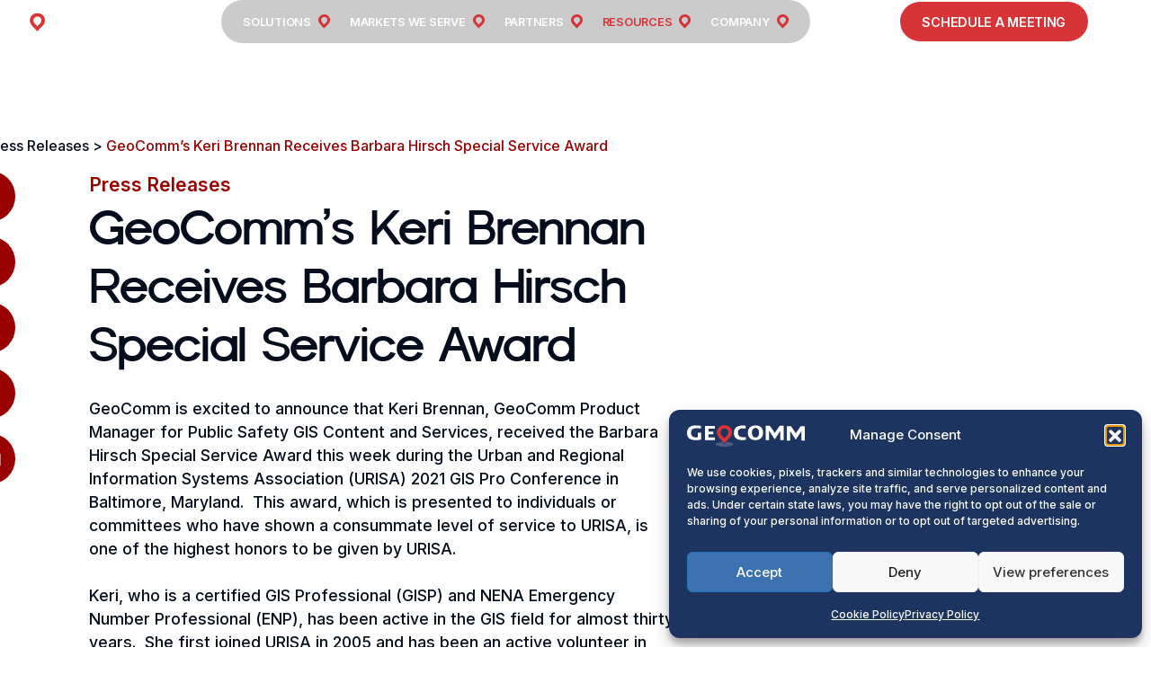

--- FILE ---
content_type: text/html; charset=UTF-8
request_url: https://www.geocomm.com/keribrennan-urisaaward/
body_size: 55275
content:
<!DOCTYPE html>
<html lang="en-US" >
	<head>
                <script type="text/plain" data-service="google-analytics" data-category="statistics">(function(w,d,s,l,i){w[l]=w[l]||[];w[l].push({'gtm.start':
            new Date().getTime(),event:'gtm.js'});var f=d.getElementsByTagName(s)[0],
            j=d.createElement(s),dl=l!='dataLayer'?'&l='+l:'';j.async=true;j.src=
            'https://www.googletagmanager.com/gtm.js?id='+i+dl;f.parentNode.insertBefore(j,f);
        })(window,document,'script','dataLayer','GTM-TJPPGW74');</script>

		<meta charset="UTF-8">
<script type="text/javascript">
/* <![CDATA[ */
var gform;gform||(document.addEventListener("gform_main_scripts_loaded",function(){gform.scriptsLoaded=!0}),document.addEventListener("gform/theme/scripts_loaded",function(){gform.themeScriptsLoaded=!0}),window.addEventListener("DOMContentLoaded",function(){gform.domLoaded=!0}),gform={domLoaded:!1,scriptsLoaded:!1,themeScriptsLoaded:!1,isFormEditor:()=>"function"==typeof InitializeEditor,callIfLoaded:function(o){return!(!gform.domLoaded||!gform.scriptsLoaded||!gform.themeScriptsLoaded&&!gform.isFormEditor()||(gform.isFormEditor()&&console.warn("The use of gform.initializeOnLoaded() is deprecated in the form editor context and will be removed in Gravity Forms 3.1."),o(),0))},initializeOnLoaded:function(o){gform.callIfLoaded(o)||(document.addEventListener("gform_main_scripts_loaded",()=>{gform.scriptsLoaded=!0,gform.callIfLoaded(o)}),document.addEventListener("gform/theme/scripts_loaded",()=>{gform.themeScriptsLoaded=!0,gform.callIfLoaded(o)}),window.addEventListener("DOMContentLoaded",()=>{gform.domLoaded=!0,gform.callIfLoaded(o)}))},hooks:{action:{},filter:{}},addAction:function(o,r,e,t){gform.addHook("action",o,r,e,t)},addFilter:function(o,r,e,t){gform.addHook("filter",o,r,e,t)},doAction:function(o){gform.doHook("action",o,arguments)},applyFilters:function(o){return gform.doHook("filter",o,arguments)},removeAction:function(o,r){gform.removeHook("action",o,r)},removeFilter:function(o,r,e){gform.removeHook("filter",o,r,e)},addHook:function(o,r,e,t,n){null==gform.hooks[o][r]&&(gform.hooks[o][r]=[]);var d=gform.hooks[o][r];null==n&&(n=r+"_"+d.length),gform.hooks[o][r].push({tag:n,callable:e,priority:t=null==t?10:t})},doHook:function(r,o,e){var t;if(e=Array.prototype.slice.call(e,1),null!=gform.hooks[r][o]&&((o=gform.hooks[r][o]).sort(function(o,r){return o.priority-r.priority}),o.forEach(function(o){"function"!=typeof(t=o.callable)&&(t=window[t]),"action"==r?t.apply(null,e):e[0]=t.apply(null,e)})),"filter"==r)return e[0]},removeHook:function(o,r,t,n){var e;null!=gform.hooks[o][r]&&(e=(e=gform.hooks[o][r]).filter(function(o,r,e){return!!(null!=n&&n!=o.tag||null!=t&&t!=o.priority)}),gform.hooks[o][r]=e)}});
/* ]]> */
</script>

		<meta name="viewport" content="width=device-width, initial-scale=1">

		<title>GeoComm’s Keri Brennan Receives Barbara Hirsch Special Service Award - GeoComm</title>

		<link rel="profile" href="http://gmpg.org/xfn/11">
		<link rel="pingback" href="https://www.geocomm.com/xmlrpc.php">

		<link rel="preconnect" href="https://fonts.gstatic.com">
				<link rel="stylesheet" href="https://www.geocomm.com/wp-content/uploads/dsmp-assets/theme.css" media="all" type="text/css">

		<script data-cfasync="false" data-no-defer="1" data-no-minify="1" data-no-optimize="1">var ewww_webp_supported=!1;function check_webp_feature(A,e){var w;e=void 0!==e?e:function(){},ewww_webp_supported?e(ewww_webp_supported):((w=new Image).onload=function(){ewww_webp_supported=0<w.width&&0<w.height,e&&e(ewww_webp_supported)},w.onerror=function(){e&&e(!1)},w.src="data:image/webp;base64,"+{alpha:"UklGRkoAAABXRUJQVlA4WAoAAAAQAAAAAAAAAAAAQUxQSAwAAAARBxAR/Q9ERP8DAABWUDggGAAAABQBAJ0BKgEAAQAAAP4AAA3AAP7mtQAAAA=="}[A])}check_webp_feature("alpha");</script><script data-cfasync="false" data-no-defer="1" data-no-minify="1" data-no-optimize="1">var Arrive=function(c,w){"use strict";if(c.MutationObserver&&"undefined"!=typeof HTMLElement){var r,a=0,u=(r=HTMLElement.prototype.matches||HTMLElement.prototype.webkitMatchesSelector||HTMLElement.prototype.mozMatchesSelector||HTMLElement.prototype.msMatchesSelector,{matchesSelector:function(e,t){return e instanceof HTMLElement&&r.call(e,t)},addMethod:function(e,t,r){var a=e[t];e[t]=function(){return r.length==arguments.length?r.apply(this,arguments):"function"==typeof a?a.apply(this,arguments):void 0}},callCallbacks:function(e,t){t&&t.options.onceOnly&&1==t.firedElems.length&&(e=[e[0]]);for(var r,a=0;r=e[a];a++)r&&r.callback&&r.callback.call(r.elem,r.elem);t&&t.options.onceOnly&&1==t.firedElems.length&&t.me.unbindEventWithSelectorAndCallback.call(t.target,t.selector,t.callback)},checkChildNodesRecursively:function(e,t,r,a){for(var i,n=0;i=e[n];n++)r(i,t,a)&&a.push({callback:t.callback,elem:i}),0<i.childNodes.length&&u.checkChildNodesRecursively(i.childNodes,t,r,a)},mergeArrays:function(e,t){var r,a={};for(r in e)e.hasOwnProperty(r)&&(a[r]=e[r]);for(r in t)t.hasOwnProperty(r)&&(a[r]=t[r]);return a},toElementsArray:function(e){return e=void 0!==e&&("number"!=typeof e.length||e===c)?[e]:e}}),e=(l.prototype.addEvent=function(e,t,r,a){a={target:e,selector:t,options:r,callback:a,firedElems:[]};return this._beforeAdding&&this._beforeAdding(a),this._eventsBucket.push(a),a},l.prototype.removeEvent=function(e){for(var t,r=this._eventsBucket.length-1;t=this._eventsBucket[r];r--)e(t)&&(this._beforeRemoving&&this._beforeRemoving(t),(t=this._eventsBucket.splice(r,1))&&t.length&&(t[0].callback=null))},l.prototype.beforeAdding=function(e){this._beforeAdding=e},l.prototype.beforeRemoving=function(e){this._beforeRemoving=e},l),t=function(i,n){var o=new e,l=this,s={fireOnAttributesModification:!1};return o.beforeAdding(function(t){var e=t.target;e!==c.document&&e!==c||(e=document.getElementsByTagName("html")[0]);var r=new MutationObserver(function(e){n.call(this,e,t)}),a=i(t.options);r.observe(e,a),t.observer=r,t.me=l}),o.beforeRemoving(function(e){e.observer.disconnect()}),this.bindEvent=function(e,t,r){t=u.mergeArrays(s,t);for(var a=u.toElementsArray(this),i=0;i<a.length;i++)o.addEvent(a[i],e,t,r)},this.unbindEvent=function(){var r=u.toElementsArray(this);o.removeEvent(function(e){for(var t=0;t<r.length;t++)if(this===w||e.target===r[t])return!0;return!1})},this.unbindEventWithSelectorOrCallback=function(r){var a=u.toElementsArray(this),i=r,e="function"==typeof r?function(e){for(var t=0;t<a.length;t++)if((this===w||e.target===a[t])&&e.callback===i)return!0;return!1}:function(e){for(var t=0;t<a.length;t++)if((this===w||e.target===a[t])&&e.selector===r)return!0;return!1};o.removeEvent(e)},this.unbindEventWithSelectorAndCallback=function(r,a){var i=u.toElementsArray(this);o.removeEvent(function(e){for(var t=0;t<i.length;t++)if((this===w||e.target===i[t])&&e.selector===r&&e.callback===a)return!0;return!1})},this},i=new function(){var s={fireOnAttributesModification:!1,onceOnly:!1,existing:!1};function n(e,t,r){return!(!u.matchesSelector(e,t.selector)||(e._id===w&&(e._id=a++),-1!=t.firedElems.indexOf(e._id)))&&(t.firedElems.push(e._id),!0)}var c=(i=new t(function(e){var t={attributes:!1,childList:!0,subtree:!0};return e.fireOnAttributesModification&&(t.attributes=!0),t},function(e,i){e.forEach(function(e){var t=e.addedNodes,r=e.target,a=[];null!==t&&0<t.length?u.checkChildNodesRecursively(t,i,n,a):"attributes"===e.type&&n(r,i)&&a.push({callback:i.callback,elem:r}),u.callCallbacks(a,i)})})).bindEvent;return i.bindEvent=function(e,t,r){t=void 0===r?(r=t,s):u.mergeArrays(s,t);var a=u.toElementsArray(this);if(t.existing){for(var i=[],n=0;n<a.length;n++)for(var o=a[n].querySelectorAll(e),l=0;l<o.length;l++)i.push({callback:r,elem:o[l]});if(t.onceOnly&&i.length)return r.call(i[0].elem,i[0].elem);setTimeout(u.callCallbacks,1,i)}c.call(this,e,t,r)},i},o=new function(){var a={};function i(e,t){return u.matchesSelector(e,t.selector)}var n=(o=new t(function(){return{childList:!0,subtree:!0}},function(e,r){e.forEach(function(e){var t=e.removedNodes,e=[];null!==t&&0<t.length&&u.checkChildNodesRecursively(t,r,i,e),u.callCallbacks(e,r)})})).bindEvent;return o.bindEvent=function(e,t,r){t=void 0===r?(r=t,a):u.mergeArrays(a,t),n.call(this,e,t,r)},o};d(HTMLElement.prototype),d(NodeList.prototype),d(HTMLCollection.prototype),d(HTMLDocument.prototype),d(Window.prototype);var n={};return s(i,n,"unbindAllArrive"),s(o,n,"unbindAllLeave"),n}function l(){this._eventsBucket=[],this._beforeAdding=null,this._beforeRemoving=null}function s(e,t,r){u.addMethod(t,r,e.unbindEvent),u.addMethod(t,r,e.unbindEventWithSelectorOrCallback),u.addMethod(t,r,e.unbindEventWithSelectorAndCallback)}function d(e){e.arrive=i.bindEvent,s(i,e,"unbindArrive"),e.leave=o.bindEvent,s(o,e,"unbindLeave")}}(window,void 0),ewww_webp_supported=!1;function check_webp_feature(e,t){var r;ewww_webp_supported?t(ewww_webp_supported):((r=new Image).onload=function(){ewww_webp_supported=0<r.width&&0<r.height,t(ewww_webp_supported)},r.onerror=function(){t(!1)},r.src="data:image/webp;base64,"+{alpha:"UklGRkoAAABXRUJQVlA4WAoAAAAQAAAAAAAAAAAAQUxQSAwAAAARBxAR/Q9ERP8DAABWUDggGAAAABQBAJ0BKgEAAQAAAP4AAA3AAP7mtQAAAA==",animation:"UklGRlIAAABXRUJQVlA4WAoAAAASAAAAAAAAAAAAQU5JTQYAAAD/////AABBTk1GJgAAAAAAAAAAAAAAAAAAAGQAAABWUDhMDQAAAC8AAAAQBxAREYiI/gcA"}[e])}function ewwwLoadImages(e){if(e){for(var t=document.querySelectorAll(".batch-image img, .image-wrapper a, .ngg-pro-masonry-item a, .ngg-galleria-offscreen-seo-wrapper a"),r=0,a=t.length;r<a;r++)ewwwAttr(t[r],"data-src",t[r].getAttribute("data-webp")),ewwwAttr(t[r],"data-thumbnail",t[r].getAttribute("data-webp-thumbnail"));for(var i=document.querySelectorAll("div.woocommerce-product-gallery__image"),r=0,a=i.length;r<a;r++)ewwwAttr(i[r],"data-thumb",i[r].getAttribute("data-webp-thumb"))}for(var n=document.querySelectorAll("video"),r=0,a=n.length;r<a;r++)ewwwAttr(n[r],"poster",e?n[r].getAttribute("data-poster-webp"):n[r].getAttribute("data-poster-image"));for(var o,l=document.querySelectorAll("img.ewww_webp_lazy_load"),r=0,a=l.length;r<a;r++)e&&(ewwwAttr(l[r],"data-lazy-srcset",l[r].getAttribute("data-lazy-srcset-webp")),ewwwAttr(l[r],"data-srcset",l[r].getAttribute("data-srcset-webp")),ewwwAttr(l[r],"data-lazy-src",l[r].getAttribute("data-lazy-src-webp")),ewwwAttr(l[r],"data-src",l[r].getAttribute("data-src-webp")),ewwwAttr(l[r],"data-orig-file",l[r].getAttribute("data-webp-orig-file")),ewwwAttr(l[r],"data-medium-file",l[r].getAttribute("data-webp-medium-file")),ewwwAttr(l[r],"data-large-file",l[r].getAttribute("data-webp-large-file")),null!=(o=l[r].getAttribute("srcset"))&&!1!==o&&o.includes("R0lGOD")&&ewwwAttr(l[r],"src",l[r].getAttribute("data-lazy-src-webp"))),l[r].className=l[r].className.replace(/\bewww_webp_lazy_load\b/,"");for(var s=document.querySelectorAll(".ewww_webp"),r=0,a=s.length;r<a;r++)e?(ewwwAttr(s[r],"srcset",s[r].getAttribute("data-srcset-webp")),ewwwAttr(s[r],"src",s[r].getAttribute("data-src-webp")),ewwwAttr(s[r],"data-orig-file",s[r].getAttribute("data-webp-orig-file")),ewwwAttr(s[r],"data-medium-file",s[r].getAttribute("data-webp-medium-file")),ewwwAttr(s[r],"data-large-file",s[r].getAttribute("data-webp-large-file")),ewwwAttr(s[r],"data-large_image",s[r].getAttribute("data-webp-large_image")),ewwwAttr(s[r],"data-src",s[r].getAttribute("data-webp-src"))):(ewwwAttr(s[r],"srcset",s[r].getAttribute("data-srcset-img")),ewwwAttr(s[r],"src",s[r].getAttribute("data-src-img"))),s[r].className=s[r].className.replace(/\bewww_webp\b/,"ewww_webp_loaded");window.jQuery&&jQuery.fn.isotope&&jQuery.fn.imagesLoaded&&(jQuery(".fusion-posts-container-infinite").imagesLoaded(function(){jQuery(".fusion-posts-container-infinite").hasClass("isotope")&&jQuery(".fusion-posts-container-infinite").isotope()}),jQuery(".fusion-portfolio:not(.fusion-recent-works) .fusion-portfolio-wrapper").imagesLoaded(function(){jQuery(".fusion-portfolio:not(.fusion-recent-works) .fusion-portfolio-wrapper").isotope()}))}function ewwwWebPInit(e){ewwwLoadImages(e),ewwwNggLoadGalleries(e),document.arrive(".ewww_webp",function(){ewwwLoadImages(e)}),document.arrive(".ewww_webp_lazy_load",function(){ewwwLoadImages(e)}),document.arrive("videos",function(){ewwwLoadImages(e)}),"loading"==document.readyState?document.addEventListener("DOMContentLoaded",ewwwJSONParserInit):("undefined"!=typeof galleries&&ewwwNggParseGalleries(e),ewwwWooParseVariations(e))}function ewwwAttr(e,t,r){null!=r&&!1!==r&&e.setAttribute(t,r)}function ewwwJSONParserInit(){"undefined"!=typeof galleries&&check_webp_feature("alpha",ewwwNggParseGalleries),check_webp_feature("alpha",ewwwWooParseVariations)}function ewwwWooParseVariations(e){if(e)for(var t=document.querySelectorAll("form.variations_form"),r=0,a=t.length;r<a;r++){var i=t[r].getAttribute("data-product_variations"),n=!1;try{for(var o in i=JSON.parse(i))void 0!==i[o]&&void 0!==i[o].image&&(void 0!==i[o].image.src_webp&&(i[o].image.src=i[o].image.src_webp,n=!0),void 0!==i[o].image.srcset_webp&&(i[o].image.srcset=i[o].image.srcset_webp,n=!0),void 0!==i[o].image.full_src_webp&&(i[o].image.full_src=i[o].image.full_src_webp,n=!0),void 0!==i[o].image.gallery_thumbnail_src_webp&&(i[o].image.gallery_thumbnail_src=i[o].image.gallery_thumbnail_src_webp,n=!0),void 0!==i[o].image.thumb_src_webp&&(i[o].image.thumb_src=i[o].image.thumb_src_webp,n=!0));n&&ewwwAttr(t[r],"data-product_variations",JSON.stringify(i))}catch(e){}}}function ewwwNggParseGalleries(e){if(e)for(var t in galleries){var r=galleries[t];galleries[t].images_list=ewwwNggParseImageList(r.images_list)}}function ewwwNggLoadGalleries(e){e&&document.addEventListener("ngg.galleria.themeadded",function(e,t){window.ngg_galleria._create_backup=window.ngg_galleria.create,window.ngg_galleria.create=function(e,t){var r=$(e).data("id");return galleries["gallery_"+r].images_list=ewwwNggParseImageList(galleries["gallery_"+r].images_list),window.ngg_galleria._create_backup(e,t)}})}function ewwwNggParseImageList(e){for(var t in e){var r=e[t];if(void 0!==r["image-webp"]&&(e[t].image=r["image-webp"],delete e[t]["image-webp"]),void 0!==r["thumb-webp"]&&(e[t].thumb=r["thumb-webp"],delete e[t]["thumb-webp"]),void 0!==r.full_image_webp&&(e[t].full_image=r.full_image_webp,delete e[t].full_image_webp),void 0!==r.srcsets)for(var a in r.srcsets)nggSrcset=r.srcsets[a],void 0!==r.srcsets[a+"-webp"]&&(e[t].srcsets[a]=r.srcsets[a+"-webp"],delete e[t].srcsets[a+"-webp"]);if(void 0!==r.full_srcsets)for(var i in r.full_srcsets)nggFSrcset=r.full_srcsets[i],void 0!==r.full_srcsets[i+"-webp"]&&(e[t].full_srcsets[i]=r.full_srcsets[i+"-webp"],delete e[t].full_srcsets[i+"-webp"])}return e}check_webp_feature("alpha",ewwwWebPInit);</script><meta name='robots' content='index, follow, max-image-preview:large, max-snippet:-1, max-video-preview:-1' />

	<!-- This site is optimized with the Yoast SEO plugin v26.8 - https://yoast.com/product/yoast-seo-wordpress/ -->
	<link rel="canonical" href="https://www.geocomm.com/keribrennan-urisaaward/" />
	<meta property="og:locale" content="en_US" />
	<meta property="og:type" content="article" />
	<meta property="og:title" content="GeoComm’s Keri Brennan Receives Barbara Hirsch Special Service Award - GeoComm" />
	<meta property="og:description" content="GeoComm is excited to announce that Keri Brennan, GeoComm Product Manager for Public Safety GIS Content and Services, received the Barbara Hirsch Special Service Award this week during the Urban and Regional Information Systems Association (URISA) 2021 GIS Pro Conference in Baltimore, Maryland.  This award, which is presented to individuals or committees who have shown a consummate level of service to URISA, is one of the highest honors to be given by URISA" />
	<meta property="og:url" content="https://www.geocomm.com/keribrennan-urisaaward/" />
	<meta property="og:site_name" content="GeoComm" />
	<meta property="article:publisher" content="https://www.facebook.com/NovoEdTeam/" />
	<meta property="article:published_time" content="2021-10-07T12:54:13+00:00" />
	<meta property="article:modified_time" content="2025-01-08T15:57:35+00:00" />
	<meta property="og:image" content="https://www.geocomm.com/wp-content/uploads/2024/11/KeriAward.png" />
	<meta property="og:image:width" content="1280" />
	<meta property="og:image:height" content="720" />
	<meta property="og:image:type" content="image/png" />
	<meta name="author" content="Bailey Woommavovah" />
	<meta name="twitter:card" content="summary_large_image" />
	<meta name="twitter:creator" content="@GoNovoEd" />
	<meta name="twitter:site" content="@GoNovoEd" />
	<meta name="twitter:label1" content="Written by" />
	<meta name="twitter:data1" content="Bailey Woommavovah" />
	<meta name="twitter:label2" content="Est. reading time" />
	<meta name="twitter:data2" content="3 minutes" />
	<script type="application/ld+json" class="yoast-schema-graph">{"@context":"https://schema.org","@graph":[{"@type":"Article","@id":"https://www.geocomm.com/keribrennan-urisaaward/#article","isPartOf":{"@id":"https://www.geocomm.com/keribrennan-urisaaward/"},"author":{"name":"Bailey Woommavovah","@id":"https://www.geocomm.com/#/schema/person/73f9630f18776c99add6215e346fcf10"},"headline":"GeoComm’s Keri Brennan Receives Barbara Hirsch Special Service Award","datePublished":"2021-10-07T12:54:13+00:00","dateModified":"2025-01-08T15:57:35+00:00","mainEntityOfPage":{"@id":"https://www.geocomm.com/keribrennan-urisaaward/"},"wordCount":476,"image":{"@id":"https://www.geocomm.com/keribrennan-urisaaward/#primaryimage"},"thumbnailUrl":"https://www.geocomm.com/wp-content/uploads/2024/11/KeriAward.png","articleSection":["Press Releases"],"inLanguage":"en-US"},{"@type":"WebPage","@id":"https://www.geocomm.com/keribrennan-urisaaward/","url":"https://www.geocomm.com/keribrennan-urisaaward/","name":"GeoComm’s Keri Brennan Receives Barbara Hirsch Special Service Award - GeoComm","isPartOf":{"@id":"https://www.geocomm.com/#website"},"primaryImageOfPage":{"@id":"https://www.geocomm.com/keribrennan-urisaaward/#primaryimage"},"image":{"@id":"https://www.geocomm.com/keribrennan-urisaaward/#primaryimage"},"thumbnailUrl":"https://www.geocomm.com/wp-content/uploads/2024/11/KeriAward.png","datePublished":"2021-10-07T12:54:13+00:00","dateModified":"2025-01-08T15:57:35+00:00","author":{"@id":"https://www.geocomm.com/#/schema/person/73f9630f18776c99add6215e346fcf10"},"breadcrumb":{"@id":"https://www.geocomm.com/keribrennan-urisaaward/#breadcrumb"},"inLanguage":"en-US","potentialAction":[{"@type":"ReadAction","target":["https://www.geocomm.com/keribrennan-urisaaward/"]}]},{"@type":"ImageObject","inLanguage":"en-US","@id":"https://www.geocomm.com/keribrennan-urisaaward/#primaryimage","url":"https://www.geocomm.com/wp-content/uploads/2024/11/KeriAward.png","contentUrl":"https://www.geocomm.com/wp-content/uploads/2024/11/KeriAward.png","width":1280,"height":720},{"@type":"BreadcrumbList","@id":"https://www.geocomm.com/keribrennan-urisaaward/#breadcrumb","itemListElement":[{"@type":"ListItem","position":1,"name":"Home","item":"https://www.geocomm.com/"},{"@type":"ListItem","position":2,"name":"Resources","item":"https://www.geocomm.com/resources/"},{"@type":"ListItem","position":3,"name":"GeoComm’s Keri Brennan Receives Barbara Hirsch Special Service Award"}]},{"@type":"WebSite","@id":"https://www.geocomm.com/#website","url":"https://www.geocomm.com/","name":"GeoComm","description":"","potentialAction":[{"@type":"SearchAction","target":{"@type":"EntryPoint","urlTemplate":"https://www.geocomm.com/?s={search_term_string}"},"query-input":{"@type":"PropertyValueSpecification","valueRequired":true,"valueName":"search_term_string"}}],"inLanguage":"en-US"},{"@type":"Person","@id":"https://www.geocomm.com/#/schema/person/73f9630f18776c99add6215e346fcf10","name":"Bailey Woommavovah"}]}</script>
	<!-- / Yoast SEO plugin. -->


<link rel='dns-prefetch' href='//www.geocomm.com' />
<link rel='dns-prefetch' href='//static.addtoany.com' />
<link rel='dns-prefetch' href='//fonts.googleapis.com' />
<link rel="alternate" title="oEmbed (JSON)" type="application/json+oembed" href="https://www.geocomm.com/wp-json/oembed/1.0/embed?url=https%3A%2F%2Fwww.geocomm.com%2Fkeribrennan-urisaaward%2F" />
<link rel="alternate" title="oEmbed (XML)" type="text/xml+oembed" href="https://www.geocomm.com/wp-json/oembed/1.0/embed?url=https%3A%2F%2Fwww.geocomm.com%2Fkeribrennan-urisaaward%2F&#038;format=xml" />
<style id='wp-img-auto-sizes-contain-inline-css' type='text/css'>
img:is([sizes=auto i],[sizes^="auto," i]){contain-intrinsic-size:3000px 1500px}
/*# sourceURL=wp-img-auto-sizes-contain-inline-css */
</style>
<link rel="preload"  href='https://fonts.googleapis.com/css2?family=Inter%3Aital%2Cwght%400%2C400%3B0%2C500%3B0%2C600%3B0%2C800%3B1%2C400%3B1%2C500%3B1%2C600%3B1%2C800&#038;display=swap&#038;ver=6.9' as="style" onload="this.onload=null;this.rel='stylesheet'"  />
<noscript><link rel='stylesheet'  href='https://fonts.googleapis.com/css2?family=Inter%3Aital%2Cwght%400%2C400%3B0%2C500%3B0%2C600%3B0%2C800%3B1%2C400%3B1%2C500%3B1%2C600%3B1%2C800&#038;display=swap&#038;ver=6.9' type='text/css' media='all' />
</noscript><style id='wp-block-library-inline-css' type='text/css'>
:root{--wp-block-synced-color:#7a00df;--wp-block-synced-color--rgb:122,0,223;--wp-bound-block-color:var(--wp-block-synced-color);--wp-editor-canvas-background:#ddd;--wp-admin-theme-color:#007cba;--wp-admin-theme-color--rgb:0,124,186;--wp-admin-theme-color-darker-10:#006ba1;--wp-admin-theme-color-darker-10--rgb:0,107,160.5;--wp-admin-theme-color-darker-20:#005a87;--wp-admin-theme-color-darker-20--rgb:0,90,135;--wp-admin-border-width-focus:2px}@media (min-resolution:192dpi){:root{--wp-admin-border-width-focus:1.5px}}.wp-element-button{cursor:pointer}:root .has-very-light-gray-background-color{background-color:#eee}:root .has-very-dark-gray-background-color{background-color:#313131}:root .has-very-light-gray-color{color:#eee}:root .has-very-dark-gray-color{color:#313131}:root .has-vivid-green-cyan-to-vivid-cyan-blue-gradient-background{background:linear-gradient(135deg,#00d084,#0693e3)}:root .has-purple-crush-gradient-background{background:linear-gradient(135deg,#34e2e4,#4721fb 50%,#ab1dfe)}:root .has-hazy-dawn-gradient-background{background:linear-gradient(135deg,#faaca8,#dad0ec)}:root .has-subdued-olive-gradient-background{background:linear-gradient(135deg,#fafae1,#67a671)}:root .has-atomic-cream-gradient-background{background:linear-gradient(135deg,#fdd79a,#004a59)}:root .has-nightshade-gradient-background{background:linear-gradient(135deg,#330968,#31cdcf)}:root .has-midnight-gradient-background{background:linear-gradient(135deg,#020381,#2874fc)}:root{--wp--preset--font-size--normal:16px;--wp--preset--font-size--huge:42px}.has-regular-font-size{font-size:1em}.has-larger-font-size{font-size:2.625em}.has-normal-font-size{font-size:var(--wp--preset--font-size--normal)}.has-huge-font-size{font-size:var(--wp--preset--font-size--huge)}.has-text-align-center{text-align:center}.has-text-align-left{text-align:left}.has-text-align-right{text-align:right}.has-fit-text{white-space:nowrap!important}#end-resizable-editor-section{display:none}.aligncenter{clear:both}.items-justified-left{justify-content:flex-start}.items-justified-center{justify-content:center}.items-justified-right{justify-content:flex-end}.items-justified-space-between{justify-content:space-between}.screen-reader-text{border:0;clip-path:inset(50%);height:1px;margin:-1px;overflow:hidden;padding:0;position:absolute;width:1px;word-wrap:normal!important}.screen-reader-text:focus{background-color:#ddd;clip-path:none;color:#444;display:block;font-size:1em;height:auto;left:5px;line-height:normal;padding:15px 23px 14px;text-decoration:none;top:5px;width:auto;z-index:100000}html :where(.has-border-color){border-style:solid}html :where([style*=border-top-color]){border-top-style:solid}html :where([style*=border-right-color]){border-right-style:solid}html :where([style*=border-bottom-color]){border-bottom-style:solid}html :where([style*=border-left-color]){border-left-style:solid}html :where([style*=border-width]){border-style:solid}html :where([style*=border-top-width]){border-top-style:solid}html :where([style*=border-right-width]){border-right-style:solid}html :where([style*=border-bottom-width]){border-bottom-style:solid}html :where([style*=border-left-width]){border-left-style:solid}html :where(img[class*=wp-image-]){height:auto;max-width:100%}:where(figure){margin:0 0 1em}html :where(.is-position-sticky){--wp-admin--admin-bar--position-offset:var(--wp-admin--admin-bar--height,0px)}@media screen and (max-width:600px){html :where(.is-position-sticky){--wp-admin--admin-bar--position-offset:0px}}

/*# sourceURL=wp-block-library-inline-css */
</style><style id='wp-block-heading-inline-css' type='text/css'>
h1:where(.wp-block-heading).has-background,h2:where(.wp-block-heading).has-background,h3:where(.wp-block-heading).has-background,h4:where(.wp-block-heading).has-background,h5:where(.wp-block-heading).has-background,h6:where(.wp-block-heading).has-background{padding:1.25em 2.375em}h1.has-text-align-left[style*=writing-mode]:where([style*=vertical-lr]),h1.has-text-align-right[style*=writing-mode]:where([style*=vertical-rl]),h2.has-text-align-left[style*=writing-mode]:where([style*=vertical-lr]),h2.has-text-align-right[style*=writing-mode]:where([style*=vertical-rl]),h3.has-text-align-left[style*=writing-mode]:where([style*=vertical-lr]),h3.has-text-align-right[style*=writing-mode]:where([style*=vertical-rl]),h4.has-text-align-left[style*=writing-mode]:where([style*=vertical-lr]),h4.has-text-align-right[style*=writing-mode]:where([style*=vertical-rl]),h5.has-text-align-left[style*=writing-mode]:where([style*=vertical-lr]),h5.has-text-align-right[style*=writing-mode]:where([style*=vertical-rl]),h6.has-text-align-left[style*=writing-mode]:where([style*=vertical-lr]),h6.has-text-align-right[style*=writing-mode]:where([style*=vertical-rl]){rotate:180deg}
/*# sourceURL=https://www.geocomm.com/wp-includes/blocks/heading/style.min.css */
</style>
<style id='wp-block-paragraph-inline-css' type='text/css'>
.is-small-text{font-size:.875em}.is-regular-text{font-size:1em}.is-large-text{font-size:2.25em}.is-larger-text{font-size:3em}.has-drop-cap:not(:focus):first-letter{float:left;font-size:8.4em;font-style:normal;font-weight:100;line-height:.68;margin:.05em .1em 0 0;text-transform:uppercase}body.rtl .has-drop-cap:not(:focus):first-letter{float:none;margin-left:.1em}p.has-drop-cap.has-background{overflow:hidden}:root :where(p.has-background){padding:1.25em 2.375em}:where(p.has-text-color:not(.has-link-color)) a{color:inherit}p.has-text-align-left[style*="writing-mode:vertical-lr"],p.has-text-align-right[style*="writing-mode:vertical-rl"]{rotate:180deg}
/*# sourceURL=https://www.geocomm.com/wp-includes/blocks/paragraph/style.min.css */
</style>
<style id='global-styles-inline-css' type='text/css'>
:root{--wp--preset--aspect-ratio--square: 1;--wp--preset--aspect-ratio--4-3: 4/3;--wp--preset--aspect-ratio--3-4: 3/4;--wp--preset--aspect-ratio--3-2: 3/2;--wp--preset--aspect-ratio--2-3: 2/3;--wp--preset--aspect-ratio--16-9: 16/9;--wp--preset--aspect-ratio--9-16: 9/16;--wp--preset--color--black: #000000;--wp--preset--color--cyan-bluish-gray: #abb8c3;--wp--preset--color--white: #ffffff;--wp--preset--color--pale-pink: #f78da7;--wp--preset--color--vivid-red: #cf2e2e;--wp--preset--color--luminous-vivid-orange: #ff6900;--wp--preset--color--luminous-vivid-amber: #fcb900;--wp--preset--color--light-green-cyan: #7bdcb5;--wp--preset--color--vivid-green-cyan: #00d084;--wp--preset--color--pale-cyan-blue: #8ed1fc;--wp--preset--color--vivid-cyan-blue: #0693e3;--wp--preset--color--vivid-purple: #9b51e0;--wp--preset--gradient--vivid-cyan-blue-to-vivid-purple: linear-gradient(135deg,rgb(6,147,227) 0%,rgb(155,81,224) 100%);--wp--preset--gradient--light-green-cyan-to-vivid-green-cyan: linear-gradient(135deg,rgb(122,220,180) 0%,rgb(0,208,130) 100%);--wp--preset--gradient--luminous-vivid-amber-to-luminous-vivid-orange: linear-gradient(135deg,rgb(252,185,0) 0%,rgb(255,105,0) 100%);--wp--preset--gradient--luminous-vivid-orange-to-vivid-red: linear-gradient(135deg,rgb(255,105,0) 0%,rgb(207,46,46) 100%);--wp--preset--gradient--very-light-gray-to-cyan-bluish-gray: linear-gradient(135deg,rgb(238,238,238) 0%,rgb(169,184,195) 100%);--wp--preset--gradient--cool-to-warm-spectrum: linear-gradient(135deg,rgb(74,234,220) 0%,rgb(151,120,209) 20%,rgb(207,42,186) 40%,rgb(238,44,130) 60%,rgb(251,105,98) 80%,rgb(254,248,76) 100%);--wp--preset--gradient--blush-light-purple: linear-gradient(135deg,rgb(255,206,236) 0%,rgb(152,150,240) 100%);--wp--preset--gradient--blush-bordeaux: linear-gradient(135deg,rgb(254,205,165) 0%,rgb(254,45,45) 50%,rgb(107,0,62) 100%);--wp--preset--gradient--luminous-dusk: linear-gradient(135deg,rgb(255,203,112) 0%,rgb(199,81,192) 50%,rgb(65,88,208) 100%);--wp--preset--gradient--pale-ocean: linear-gradient(135deg,rgb(255,245,203) 0%,rgb(182,227,212) 50%,rgb(51,167,181) 100%);--wp--preset--gradient--electric-grass: linear-gradient(135deg,rgb(202,248,128) 0%,rgb(113,206,126) 100%);--wp--preset--gradient--midnight: linear-gradient(135deg,rgb(2,3,129) 0%,rgb(40,116,252) 100%);--wp--preset--font-size--small: 13px;--wp--preset--font-size--medium: 20px;--wp--preset--font-size--large: 36px;--wp--preset--font-size--x-large: 42px;--wp--preset--spacing--20: 0.44rem;--wp--preset--spacing--30: 0.67rem;--wp--preset--spacing--40: 1rem;--wp--preset--spacing--50: 1.5rem;--wp--preset--spacing--60: 2.25rem;--wp--preset--spacing--70: 3.38rem;--wp--preset--spacing--80: 5.06rem;--wp--preset--shadow--natural: 6px 6px 9px rgba(0, 0, 0, 0.2);--wp--preset--shadow--deep: 12px 12px 50px rgba(0, 0, 0, 0.4);--wp--preset--shadow--sharp: 6px 6px 0px rgba(0, 0, 0, 0.2);--wp--preset--shadow--outlined: 6px 6px 0px -3px rgb(255, 255, 255), 6px 6px rgb(0, 0, 0);--wp--preset--shadow--crisp: 6px 6px 0px rgb(0, 0, 0);}:where(.is-layout-flex){gap: 0.5em;}:where(.is-layout-grid){gap: 0.5em;}body .is-layout-flex{display: flex;}.is-layout-flex{flex-wrap: wrap;align-items: center;}.is-layout-flex > :is(*, div){margin: 0;}body .is-layout-grid{display: grid;}.is-layout-grid > :is(*, div){margin: 0;}:where(.wp-block-columns.is-layout-flex){gap: 2em;}:where(.wp-block-columns.is-layout-grid){gap: 2em;}:where(.wp-block-post-template.is-layout-flex){gap: 1.25em;}:where(.wp-block-post-template.is-layout-grid){gap: 1.25em;}.has-black-color{color: var(--wp--preset--color--black) !important;}.has-cyan-bluish-gray-color{color: var(--wp--preset--color--cyan-bluish-gray) !important;}.has-white-color{color: var(--wp--preset--color--white) !important;}.has-pale-pink-color{color: var(--wp--preset--color--pale-pink) !important;}.has-vivid-red-color{color: var(--wp--preset--color--vivid-red) !important;}.has-luminous-vivid-orange-color{color: var(--wp--preset--color--luminous-vivid-orange) !important;}.has-luminous-vivid-amber-color{color: var(--wp--preset--color--luminous-vivid-amber) !important;}.has-light-green-cyan-color{color: var(--wp--preset--color--light-green-cyan) !important;}.has-vivid-green-cyan-color{color: var(--wp--preset--color--vivid-green-cyan) !important;}.has-pale-cyan-blue-color{color: var(--wp--preset--color--pale-cyan-blue) !important;}.has-vivid-cyan-blue-color{color: var(--wp--preset--color--vivid-cyan-blue) !important;}.has-vivid-purple-color{color: var(--wp--preset--color--vivid-purple) !important;}.has-black-background-color{background-color: var(--wp--preset--color--black) !important;}.has-cyan-bluish-gray-background-color{background-color: var(--wp--preset--color--cyan-bluish-gray) !important;}.has-white-background-color{background-color: var(--wp--preset--color--white) !important;}.has-pale-pink-background-color{background-color: var(--wp--preset--color--pale-pink) !important;}.has-vivid-red-background-color{background-color: var(--wp--preset--color--vivid-red) !important;}.has-luminous-vivid-orange-background-color{background-color: var(--wp--preset--color--luminous-vivid-orange) !important;}.has-luminous-vivid-amber-background-color{background-color: var(--wp--preset--color--luminous-vivid-amber) !important;}.has-light-green-cyan-background-color{background-color: var(--wp--preset--color--light-green-cyan) !important;}.has-vivid-green-cyan-background-color{background-color: var(--wp--preset--color--vivid-green-cyan) !important;}.has-pale-cyan-blue-background-color{background-color: var(--wp--preset--color--pale-cyan-blue) !important;}.has-vivid-cyan-blue-background-color{background-color: var(--wp--preset--color--vivid-cyan-blue) !important;}.has-vivid-purple-background-color{background-color: var(--wp--preset--color--vivid-purple) !important;}.has-black-border-color{border-color: var(--wp--preset--color--black) !important;}.has-cyan-bluish-gray-border-color{border-color: var(--wp--preset--color--cyan-bluish-gray) !important;}.has-white-border-color{border-color: var(--wp--preset--color--white) !important;}.has-pale-pink-border-color{border-color: var(--wp--preset--color--pale-pink) !important;}.has-vivid-red-border-color{border-color: var(--wp--preset--color--vivid-red) !important;}.has-luminous-vivid-orange-border-color{border-color: var(--wp--preset--color--luminous-vivid-orange) !important;}.has-luminous-vivid-amber-border-color{border-color: var(--wp--preset--color--luminous-vivid-amber) !important;}.has-light-green-cyan-border-color{border-color: var(--wp--preset--color--light-green-cyan) !important;}.has-vivid-green-cyan-border-color{border-color: var(--wp--preset--color--vivid-green-cyan) !important;}.has-pale-cyan-blue-border-color{border-color: var(--wp--preset--color--pale-cyan-blue) !important;}.has-vivid-cyan-blue-border-color{border-color: var(--wp--preset--color--vivid-cyan-blue) !important;}.has-vivid-purple-border-color{border-color: var(--wp--preset--color--vivid-purple) !important;}.has-vivid-cyan-blue-to-vivid-purple-gradient-background{background: var(--wp--preset--gradient--vivid-cyan-blue-to-vivid-purple) !important;}.has-light-green-cyan-to-vivid-green-cyan-gradient-background{background: var(--wp--preset--gradient--light-green-cyan-to-vivid-green-cyan) !important;}.has-luminous-vivid-amber-to-luminous-vivid-orange-gradient-background{background: var(--wp--preset--gradient--luminous-vivid-amber-to-luminous-vivid-orange) !important;}.has-luminous-vivid-orange-to-vivid-red-gradient-background{background: var(--wp--preset--gradient--luminous-vivid-orange-to-vivid-red) !important;}.has-very-light-gray-to-cyan-bluish-gray-gradient-background{background: var(--wp--preset--gradient--very-light-gray-to-cyan-bluish-gray) !important;}.has-cool-to-warm-spectrum-gradient-background{background: var(--wp--preset--gradient--cool-to-warm-spectrum) !important;}.has-blush-light-purple-gradient-background{background: var(--wp--preset--gradient--blush-light-purple) !important;}.has-blush-bordeaux-gradient-background{background: var(--wp--preset--gradient--blush-bordeaux) !important;}.has-luminous-dusk-gradient-background{background: var(--wp--preset--gradient--luminous-dusk) !important;}.has-pale-ocean-gradient-background{background: var(--wp--preset--gradient--pale-ocean) !important;}.has-electric-grass-gradient-background{background: var(--wp--preset--gradient--electric-grass) !important;}.has-midnight-gradient-background{background: var(--wp--preset--gradient--midnight) !important;}.has-small-font-size{font-size: var(--wp--preset--font-size--small) !important;}.has-medium-font-size{font-size: var(--wp--preset--font-size--medium) !important;}.has-large-font-size{font-size: var(--wp--preset--font-size--large) !important;}.has-x-large-font-size{font-size: var(--wp--preset--font-size--x-large) !important;}
/*# sourceURL=global-styles-inline-css */
</style>

<style id='classic-theme-styles-inline-css' type='text/css'>
/*! This file is auto-generated */
.wp-block-button__link{color:#fff;background-color:#32373c;border-radius:9999px;box-shadow:none;text-decoration:none;padding:calc(.667em + 2px) calc(1.333em + 2px);font-size:1.125em}.wp-block-file__button{background:#32373c;color:#fff;text-decoration:none}
/*# sourceURL=/wp-includes/css/classic-themes.min.css */
</style>
<link rel="preload"  href='https://www.geocomm.com/wp-content/plugins/complianz-gdpr-premium/assets/css/cookieblocker.min.css?ver=1765762324' as="style" onload="this.onload=null;this.rel='stylesheet'"  />
<noscript><link rel='stylesheet'  href='https://www.geocomm.com/wp-content/plugins/complianz-gdpr-premium/assets/css/cookieblocker.min.css?ver=1765762324' type='text/css' media='all' />
</noscript><link rel="preload"  href='https://www.geocomm.com/wp-content/plugins/add-to-any/addtoany.min.css?ver=1.16' as="style" onload="this.onload=null;this.rel='stylesheet'"  />
<noscript><link rel='stylesheet'  href='https://www.geocomm.com/wp-content/plugins/add-to-any/addtoany.min.css?ver=1.16' type='text/css' media='all' />
</noscript><link rel='stylesheet' id='crit-css-css' href='https://www.geocomm.com/wp-content/themes/digitalexpress/assets/_dist/css/critical.css?ver=1765395564' type='text/css' media='all' />
<link rel="preload"  href='https://www.geocomm.com/wp-content/themes/digitalexpress/assets/_dist/css/main.css?ver=1765395566' as="style" onload="this.onload=null;this.rel='stylesheet'"  />
<noscript><link rel='stylesheet'  href='https://www.geocomm.com/wp-content/themes/digitalexpress/assets/_dist/css/main.css?ver=1765395566' type='text/css' media='all' />
</noscript><link rel="preload"  href='https://www.geocomm.com/wp-content/themes/digitalexpress/assets/_dist/css/blog.css?ver=1765395563' as="style" onload="this.onload=null;this.rel='stylesheet'"  />
<noscript><link rel='stylesheet'  href='https://www.geocomm.com/wp-content/themes/digitalexpress/assets/_dist/css/blog.css?ver=1765395563' type='text/css' media='all' />
</noscript><link rel="preload"  href='https://www.geocomm.com/wp-content/themes/digitalexpress/assets/vendors/floatbox/floatbox.css?ver=1.8' as="style" onload="this.onload=null;this.rel='stylesheet'"  />
<noscript><link rel='stylesheet'  href='https://www.geocomm.com/wp-content/themes/digitalexpress/assets/vendors/floatbox/floatbox.css?ver=1.8' type='text/css' media='all' />
</noscript><script type="text/javascript" id="jquery-core-js-extra">
/* <![CDATA[ */
var ds = {"ajax_url":"https://www.geocomm.com/wp-admin/admin-ajax.php","query":"{\"page\":0,\"name\":\"keribrennan-urisaaward\",\"error\":\"\",\"m\":\"\",\"p\":0,\"post_parent\":\"\",\"subpost\":\"\",\"subpost_id\":\"\",\"attachment\":\"\",\"attachment_id\":0,\"pagename\":\"\",\"page_id\":0,\"second\":\"\",\"minute\":\"\",\"hour\":\"\",\"day\":0,\"monthnum\":0,\"year\":0,\"w\":0,\"category_name\":\"\",\"tag\":\"\",\"cat\":\"\",\"tag_id\":\"\",\"author\":\"\",\"author_name\":\"\",\"feed\":\"\",\"tb\":\"\",\"paged\":0,\"meta_key\":\"\",\"meta_value\":\"\",\"preview\":\"\",\"s\":\"\",\"sentence\":\"\",\"title\":\"\",\"fields\":\"all\",\"menu_order\":\"\",\"embed\":\"\",\"category__in\":[],\"category__not_in\":[],\"category__and\":[],\"post__in\":[],\"post__not_in\":[],\"post_name__in\":[],\"tag__in\":[],\"tag__not_in\":[],\"tag__and\":[],\"tag_slug__in\":[],\"tag_slug__and\":[],\"post_parent__in\":[],\"post_parent__not_in\":[],\"author__in\":[],\"author__not_in\":[],\"search_columns\":[],\"ignore_sticky_posts\":false,\"suppress_filters\":false,\"cache_results\":true,\"update_post_term_cache\":true,\"update_menu_item_cache\":false,\"lazy_load_term_meta\":true,\"update_post_meta_cache\":true,\"post_type\":\"\",\"posts_per_page\":9,\"nopaging\":false,\"comments_per_page\":\"50\",\"no_found_rows\":false,\"order\":\"DESC\"}"};
//# sourceURL=jquery-core-js-extra
/* ]]> */
</script>
<script type="text/javascript" src="https://www.geocomm.com/wp-includes/js/jquery/jquery.min.js?ver=3.7.1" id="jquery-core-js"></script>
<script type="text/javascript" src="https://www.geocomm.com/wp-includes/js/jquery/jquery-migrate.min.js?ver=3.4.1" id="jquery-migrate-js"></script>
<script type="text/javascript" defer='defer' src="https://www.geocomm.com/wp-content/plugins/gravityforms/js/jquery.json.min.js?ver=2.9.26" id="gform_json-js"></script>
<script type="text/javascript" id="gform_gravityforms-js-extra">
/* <![CDATA[ */
var gf_global = {"gf_currency_config":{"name":"U.S. Dollar","symbol_left":"$","symbol_right":"","symbol_padding":"","thousand_separator":",","decimal_separator":".","decimals":2,"code":"USD"},"base_url":"https://www.geocomm.com/wp-content/plugins/gravityforms","number_formats":[],"spinnerUrl":"https://www.geocomm.com/wp-content/plugins/gravityforms/images/spinner.svg","version_hash":"01e429d7df312b79796c92e308603500","strings":{"newRowAdded":"New row added.","rowRemoved":"Row removed","formSaved":"The form has been saved.  The content contains the link to return and complete the form."}};
var gform_i18n = {"datepicker":{"days":{"monday":"Mo","tuesday":"Tu","wednesday":"We","thursday":"Th","friday":"Fr","saturday":"Sa","sunday":"Su"},"months":{"january":"January","february":"February","march":"March","april":"April","may":"May","june":"June","july":"July","august":"August","september":"September","october":"October","november":"November","december":"December"},"firstDay":0,"iconText":"Select date"}};
var gf_legacy_multi = {"3":""};
var gform_gravityforms = {"strings":{"invalid_file_extension":"This type of file is not allowed. Must be one of the following:","delete_file":"Delete this file","in_progress":"in progress","file_exceeds_limit":"File exceeds size limit","illegal_extension":"This type of file is not allowed.","max_reached":"Maximum number of files reached","unknown_error":"There was a problem while saving the file on the server","currently_uploading":"Please wait for the uploading to complete","cancel":"Cancel","cancel_upload":"Cancel this upload","cancelled":"Cancelled","error":"Error","message":"Message"},"vars":{"images_url":"https://www.geocomm.com/wp-content/plugins/gravityforms/images"}};
//# sourceURL=gform_gravityforms-js-extra
/* ]]> */
</script>
<script type="text/javascript" id="gform_gravityforms-js-before">
/* <![CDATA[ */

//# sourceURL=gform_gravityforms-js-before
/* ]]> */
</script>
<script type="text/javascript" defer src="https://www.geocomm.com/wp-content/plugins/gravityforms/js/gravityforms.min.js?ver=2.9.26" id="gform_gravityforms-js"></script>
<script type="text/javascript" defer src="https://www.geocomm.com/wp-content/plugins/gravityforms/assets/js/dist/utils.min.js?ver=48a3755090e76a154853db28fc254681" id="gform_gravityforms_utils-js"></script>
<script type="text/javascript" defer src="https://www.geocomm.com/wp-content/plugins/google-analytics-for-wordpress/assets/js/frontend-gtag.min.js?ver=9.11.1" id="monsterinsights-frontend-script-js" async="async" data-wp-strategy="async"></script>
<script data-cfasync="false" data-wpfc-render="false" type="text/javascript" id='monsterinsights-frontend-script-js-extra'>/* <![CDATA[ */
var monsterinsights_frontend = {"js_events_tracking":"true","download_extensions":"doc,pdf,ppt,zip,xls,docx,pptx,xlsx","inbound_paths":"[{\"path\":\"\\\/go\\\/\",\"label\":\"affiliate\"},{\"path\":\"\\\/recommend\\\/\",\"label\":\"affiliate\"}]","home_url":"https:\/\/www.geocomm.com","hash_tracking":"false","v4_id":"G-WXETK1V6WH"};/* ]]> */
</script>
<script type="text/javascript" id="addtoany-core-js-before">
/* <![CDATA[ */
window.a2a_config=window.a2a_config||{};a2a_config.callbacks=[];a2a_config.overlays=[];a2a_config.templates={};
a2a_config.icon_color="#990000,#ffffff";

//# sourceURL=addtoany-core-js-before
/* ]]> */
</script>
<script type="text/javascript" defer defer src="https://static.addtoany.com/menu/page.js" id="addtoany-core-js"></script>
<script type="text/javascript" defer defer src="https://www.geocomm.com/wp-content/plugins/add-to-any/addtoany.min.js?ver=1.1" id="addtoany-jquery-js"></script>
<link rel="https://api.w.org/" href="https://www.geocomm.com/wp-json/" /><link rel="alternate" title="JSON" type="application/json" href="https://www.geocomm.com/wp-json/wp/v2/posts/9754" /><link rel="EditURI" type="application/rsd+xml" title="RSD" href="https://www.geocomm.com/xmlrpc.php?rsd" />
<meta name="generator" content="WordPress 6.9" />
<link rel='shortlink' href='https://www.geocomm.com/?p=9754' />
			<!-- DO NOT COPY THIS SNIPPET! Start of Page Analytics Tracking for HubSpot WordPress plugin v11.3.37-->
			<script class="hsq-set-content-id" data-content-id="blog-post">
				var _hsq = _hsq || [];
				_hsq.push(["setContentType", "blog-post"]);
			</script>
			<!-- DO NOT COPY THIS SNIPPET! End of Page Analytics Tracking for HubSpot WordPress plugin -->
						<style>.cmplz-hidden {
					display: none !important;
				}</style><link rel="icon" href="https://www.geocomm.com/wp-content/uploads/2024/10/cropped-Favicon_v1-32x32.png" sizes="32x32" />
<link rel="icon" href="https://www.geocomm.com/wp-content/uploads/2024/10/cropped-Favicon_v1-192x192.png" sizes="192x192" />
<link rel="apple-touch-icon" href="https://www.geocomm.com/wp-content/uploads/2024/10/cropped-Favicon_v1-180x180.png" />
<meta name="msapplication-TileImage" content="https://www.geocomm.com/wp-content/uploads/2024/10/cropped-Favicon_v1-270x270.png" />
		<style type="text/css" id="wp-custom-css">
			.hbspt-form {
	font-family: Inter, sans-serif;
	font-size: 14px;
	letter-spacing: -.036rem;
}
.hs-form-field {
	margin-bottom: 1em;
}
.hbspt-form .hs-button {
	border-radius: 50px;
	color: white;
	padding: .66em 1.66em;
	background-color: #d73438;
  border: 1px solid #d73438;
	font-size: 18px;
	font-weight: 600;
	margin: 1em auto;
	line-height: 120%;
	text-transform: uppercase;
	width: 100%;
}
.hbspt-form .hs-button:hover {
  border: 1px solid #ff9597;
	background-color: #cc2e31;
}
.hbspt-form label {
	color: #022043;
	font-size: 14px;
	line-height: 20px;
	margin-bottom: 4px;
}
.hs-input.is-placeholder {
  color: #bfbfbf;	
}
.hbspt-form .hs-form-required,
.hbspt-form .hs-error-msg {
	color: #cc2e31;
	margin: .25em;
}
.hbspt-form .hs-input.invalid.error {
	border: solid 1px #cc2e31;
}
fieldset.form-columns-1 .hs-input {
	width: 100% !important;
	max-width: 100%;
}		</style>
				<meta name="google-site-verification" content="iYHDLI2ydzEo1O6RY6a9LoYhJTdXnEeMgtumtSqrxYQ" />

<script>
(function(h,o,t,j,a,r){
h.hj=h.hj||function(){(h.hj.q=h.hj.q||[]).push(arguments)};
h._hjSettings={hjid:5360683,hjsv:6};
a=o.getElementsByTagName('head')[0];
r=o.createElement('script');r.async=1;
r.src=t+h._hjSettings.hjid+j+h._hjSettings.hjsv;
a.appendChild(r);
})(window,document,'https://static.hotjar.com/c/hotjar-','.js?sv=');
</script>

</head>
<body data-cmplz=1 class="wp-singular post-template-default single single-post postid-9754 single-format-standard wp-theme-digitalexpress sticky-header">

<noscript><div class="cmplz-placeholder-parent"><iframe data-placeholder-image="https://www.geocomm.com/wp-content/plugins/complianz-gdpr-premium/assets/images/placeholders/default-minimal.jpg" data-category="statistics" data-service="google-analytics" class="cmplz-placeholder-element cmplz-iframe cmplz-iframe-styles cmplz-no-video " data-cmplz-target="src" data-src-cmplz="https://www.googletagmanager.com/ns.html?id=GTM-TJPPGW74"  src="about:blank"  height="0" width="0" style="display:none;visibility:hidden"></iframe></div></noscript>
        <noscript>
            <style>
                @media (min-width: 1112px) {
                    .nav-main .megamenu-1 > .sub-menu,
                    .nav-main .megamenu-2 > .sub-menu {
                        display: grid;
                    }
                }
            </style>
        </noscript>
        		<div class="svg-sprite"><svg width="0" height="0" style="position:absolute"><symbol viewBox="0 0 12.428 24.24" id="arrow" xmlns="http://www.w3.org/2000/svg"><path data-name="Path 3380" d="M0 0l12.428 11.911L0 24.24v-6.533l5.631-5.8L0 7z"/></symbol><symbol viewBox="0 0 25.809 20.49" id="arrow-orange-right" xmlns="http://www.w3.org/2000/svg"><path data-name="Path 3341" d="M0 5.703h15.564v-5.7l10.244 10.244-10.244 10.246v-6.117H0z" fill="#e55b2b"/></symbol><symbol viewBox="0 0 512 512" id="calendar" xmlns="http://www.w3.org/2000/svg"><circle cx="386" cy="210" r="20"/><path d="M432 40h-26V20c0-11.046-8.954-20-20-20s-20 8.954-20 20v20h-91V20c0-11.046-8.954-20-20-20s-20 8.954-20 20v20h-90V20c0-11.046-8.954-20-20-20s-20 8.954-20 20v20H80C35.888 40 0 75.888 0 120v312c0 44.112 35.888 80 80 80h153c11.046 0 20-8.954 20-20s-8.954-20-20-20H80c-22.056 0-40-17.944-40-40V120c0-22.056 17.944-40 40-40h25v20c0 11.046 8.954 20 20 20s20-8.954 20-20V80h90v20c0 11.046 8.954 20 20 20s20-8.954 20-20V80h91v20c0 11.046 8.954 20 20 20s20-8.954 20-20V80h26c22.056 0 40 17.944 40 40v114c0 11.046 8.954 20 20 20s20-8.954 20-20V120c0-44.112-35.888-80-80-80z"/><path d="M391 270c-66.72 0-121 54.28-121 121s54.28 121 121 121 121-54.28 121-121-54.28-121-121-121zm0 202c-44.663 0-81-36.336-81-81s36.337-81 81-81 81 36.336 81 81-36.337 81-81 81z"/><path d="M420 371h-9v-21c0-11.046-8.954-20-20-20s-20 8.954-20 20v41c0 11.046 8.954 20 20 20h29c11.046 0 20-8.954 20-20s-8.954-20-20-20z"/><circle cx="299" cy="210" r="20"/><circle cx="212" cy="297" r="20"/><circle cx="125" cy="210" r="20"/><circle cx="125" cy="297" r="20"/><circle cx="125" cy="384" r="20"/><circle cx="212" cy="384" r="20"/><circle cx="212" cy="210" r="20"/></symbol><symbol fill="none" viewBox="0 0 1450 1003" id="ellipse" xmlns="http://www.w3.org/2000/svg"><g opacity=".4" filter="url(#adfilter0_f_5818_738)"><path d="M1010 720c0-192.747-156.253-349-349-349S312 527.253 312 720s156.253 349 349 349 349-156.253 349-349z" fill="#AA3ADE"/></g><defs><filter id="adfilter0_f_5818_738" x="-128" y="-69" width="1578" height="1578" filterUnits="userSpaceOnUse" color-interpolation-filters="sRGB"><feFlood flood-opacity="0" result="BackgroundImageFix"/><feBlend in="SourceGraphic" in2="BackgroundImageFix" result="shape"/><feGaussianBlur stdDeviation="220" result="effect1_foregroundBlur_5818_738"/></filter></defs></symbol><symbol fill="none" viewBox="0 0 24 17" id="icon-filters" xmlns="http://www.w3.org/2000/svg"><path fill="#3D3D3D" d="M0 4h24v2.25H0zM0 11.5h24v2.25H0z"/><circle cx="16.125" cy="4.375" r="3.375" fill="#3D3D3D" stroke="#fff" stroke-width="2"/><circle cx="7.125" cy="12.625" r="3.375" fill="#3D3D3D" stroke="#fff" stroke-width="2"/></symbol><symbol viewBox="0 0 104 104" id="lib-icon-2" xmlns="http://www.w3.org/2000/svg"><path fill-rule="evenodd" clip-rule="evenodd" d="M41.6 75.4L72.8 52 41.6 28.6v46.8zM52 0C23.4 0 0 23.4 0 52s23.4 52 52 52 52-23.4 52-52S80.6 0 52 0zm0 93.6c-22.88 0-41.6-18.72-41.6-41.6 0-22.88 18.72-41.6 41.6-41.6 22.88 0 41.6 18.72 41.6 41.6 0 22.88-18.72 41.6-41.6 41.6z" fill="#fff"/></symbol><symbol viewBox="0 0 30 29" id="lib-icon-3" xmlns="http://www.w3.org/2000/svg"><path d="M1.542 28.414c.788.78 2.068.78 2.858 0l10.648-10.56L25.6 28.406c.788.79 2.068.79 2.856 0a2.03 2.03 0 000-2.864L17.92 15.004l10.476-10.39a1.987 1.987 0 000-2.828 2.032 2.032 0 00-2.856 0L15.078 12.162 4.46 1.542a2.017 2.017 0 00-2.856 0 2.03 2.03 0 000 2.864L12.206 15.01 1.544 25.584c-.79.782-.79 2.05-.002 2.83z" fill="#fff"/></symbol><symbol fill="none" viewBox="0 0 16 13" id="lib-icon-arrow1" xmlns="http://www.w3.org/2000/svg"><path fill-rule="evenodd" clip-rule="evenodd" d="M9.692.49l5.41 5.409a.85.85 0 010 1.202l-5.41 5.41a.85.85 0 01-1.202-1.203l3.958-3.958H1.5a.85.85 0 010-1.7h10.948L8.49 1.692A.85.85 0 019.692.49z" fill="currentColor"/></symbol><symbol fill="none" viewBox="0 0 13 16" id="lib-icon-arrow2" xmlns="http://www.w3.org/2000/svg"><path d="M12.823 8.284L.953 15.898c-.236.186-.344.11-.24-.169l4.883-7.276c.104-.28.103-.732-.002-1.011L.714.272C.61-.009.719-.085.956.1l11.866 7.512c.238.184.239.485.002.67z" fill="currentColor"/></symbol><symbol viewBox="0 0 30 21" id="lib-icon-arrow3" xmlns="http://www.w3.org/2000/svg"><path d="M19.402 3.012c.828 0 1.5-.674 1.5-1.506S20.23 0 19.401 0s-1.5.674-1.5 1.506.672 1.506 1.5 1.506zm0 4.473c.828 0 1.5-.674 1.5-1.506s-.672-1.506-1.5-1.506-1.5.674-1.5 1.506c0 .831.672 1.506 1.5 1.506zM1.499 11.958c.828 0 1.5-.674 1.5-1.506 0-.831-.672-1.506-1.5-1.506S0 9.621 0 10.452c0 .832.671 1.506 1.5 1.506zm4.454 0c.828 0 1.499-.674 1.499-1.506 0-.831-.671-1.506-1.5-1.506-.828 0-1.499.675-1.499 1.506 0 .832.671 1.506 1.5 1.506zm4.542 0c.829 0 1.5-.674 1.5-1.506 0-.831-.671-1.506-1.5-1.506-.828 0-1.499.675-1.499 1.506 0 .832.671 1.506 1.5 1.506zm4.452 0c.828 0 1.499-.674 1.499-1.506 0-.831-.671-1.506-1.5-1.506-.827 0-1.499.675-1.499 1.506 0 .832.672 1.506 1.5 1.506zm4.455 0c.828 0 1.5-.674 1.5-1.506 0-.831-.672-1.506-1.5-1.506s-1.5.675-1.5 1.506c0 .832.672 1.506 1.5 1.506zm0 4.563c.828 0 1.5-.674 1.5-1.506s-.672-1.506-1.5-1.506-1.5.674-1.5 1.506.672 1.506 1.5 1.506zm0 4.48c.828 0 1.5-.675 1.5-1.507 0-.831-.672-1.506-1.5-1.506s-1.5.675-1.5 1.506c0 .832.672 1.506 1.5 1.506zM24.04 7.484c.829 0 1.5-.674 1.5-1.506s-.671-1.506-1.5-1.506c-.828 0-1.499.674-1.499 1.506 0 .831.671 1.506 1.5 1.506zm0 4.473c.829 0 1.5-.674 1.5-1.506 0-.831-.671-1.506-1.5-1.506-.828 0-1.499.675-1.499 1.506 0 .832.671 1.506 1.5 1.506zm0 4.563c.829 0 1.5-.674 1.5-1.506s-.671-1.506-1.5-1.506c-.828 0-1.499.674-1.499 1.506s.671 1.506 1.5 1.506zm4.46-4.563c.828 0 1.499-.674 1.499-1.506 0-.831-.671-1.506-1.5-1.506-.828 0-1.499.675-1.499 1.506 0 .832.671 1.506 1.5 1.506z"/></symbol><symbol fill="none" viewBox="0 0 9 14" id="lib-icon-arrow4" xmlns="http://www.w3.org/2000/svg"><path fill-rule="evenodd" clip-rule="evenodd" d="M6.172 6.707L.879 1.414 2.293 0 9 6.707l-6.707 6.707L.879 12l5.293-5.293z" fill="currentColor"/></symbol><symbol fill="none" viewBox="0 0 12 10" id="lib-icon-arrow5" xmlns="http://www.w3.org/2000/svg"><path fill-rule="evenodd" clip-rule="evenodd" d="M7.293 0L5.879 1.414l3.293 3.293L5.879 8l1.414 1.414L12 4.707 7.293 0zm-5 0L.879 1.414l3.293 3.293L.879 8l1.414 1.414L7 4.707 2.293 0z" fill="currentColor"/></symbol><symbol fill="none" viewBox="0 0 16 16" id="lib-icon-arrow6" xmlns="http://www.w3.org/2000/svg"><path fill-rule="evenodd" clip-rule="evenodd" d="M8 0a8 8 0 110 16A8 8 0 018 0zm0 2a6 6 0 100 12A6 6 0 008 2zM4 9h4.586l-1.293 1.293 1.414 1.414L12.414 8 8.707 4.293 7.293 5.707 8.586 7H4v2z" fill="currentColor"/></symbol><symbol fill="none" viewBox="0 0 26 36" id="lib-icon-arrow7" xmlns="http://www.w3.org/2000/svg"><path d="M25.518 18c0 7.39-3.544 13.941-9.006 18 4.343-4.484 7.056-10.892 7.056-18 0-7.108-2.71-13.516-7.05-18a22.382 22.382 0 019 18z" fill="currentColor"/><path d="M16.511 17.998A19.9 19.9 0 018.506 34c3.86-3.986 6.274-9.68 6.274-16.002 0-6.32-2.412-12.011-6.268-15.998a19.9 19.9 0 018 15.998zm-10.007 0C6.504 23.336 4.14 28.068.5 31c2.894-3.237 4.704-7.865 4.704-13.002C5.204 12.861 3.397 8.238.503 5c3.637 2.932 6.001 7.664 6.001 12.998z" fill="currentColor"/></symbol><symbol fill="none" viewBox="0 0 16 12" id="lib-icon-envelop" xmlns="http://www.w3.org/2000/svg"><path fill-rule="evenodd" clip-rule="evenodd" d="M2 0h12a2 2 0 012 2v8a2 2 0 01-2 2H2a2 2 0 01-2-2V2a2 2 0 012-2zm0 5v5h12V4.894L8 8 2 5zm0-2l6 2.988L14 3V2H2v1z" fill="currentColor"/></symbol><symbol fill="none" viewBox="0 0 12 2" id="lib-icon-minus" xmlns="http://www.w3.org/2000/svg"><path fill-rule="evenodd" clip-rule="evenodd" d="M0 2V0h12v2H0z" fill="currentColor"/></symbol><symbol fill="none" viewBox="0 0 16 16" id="lib-icon-phone" xmlns="http://www.w3.org/2000/svg"><path fill-rule="evenodd" clip-rule="evenodd" d="M7.61 8.388c-.541-.542-.989-1.127-1.226-1.602a1.801 1.801 0 01-.148-.38l.48-.48c.105-.106.156-.157.222-.226a4.45 4.45 0 00.356-.416c.457-.617.627-1.288.086-1.893C6.354 1.956 5.664 1.07 5.22.631c-.912-.9-2.4-.78-3.191 0-.383.377-.513.507-.905.905C-1.167 3.83.2 8.571 3.812 12.186c3.612 3.616 8.353 4.984 10.652 2.684.36-.347.67-.656.913-.914.772-.816.889-2.24-.006-3.169-.425-.442-1.271-1.099-2.768-2.17-.548-.485-1.188-.38-1.757-.006-.256.168-.436.332-.776.672l-.48.48a1.799 1.799 0 01-.38-.148c-.473-.237-1.059-.685-1.6-1.227zm3.278 2.905l.596-.597c.102-.102.182-.18.249-.242 1.207.87 1.913 1.423 2.198 1.72.097.1.08.318-.006.408-.22.233-.508.521-.862.862-1.305 1.305-4.902.267-7.837-2.67-2.936-2.94-3.974-6.538-2.682-7.83.39-.396.513-.52.889-.889.06-.059.305-.078.384 0 .308.304.885 1.039 1.728 2.208a10.2 10.2 0 01-.243.25l-.596.595C3.56 6.255 4.47 8.074 6.196 9.802c1.725 1.727 3.545 2.638 4.692 1.49z" fill="currentColor"/></symbol><symbol fill="none" viewBox="0 0 12 15" id="lib-icon-pin" xmlns="http://www.w3.org/2000/svg"><path fill-rule="evenodd" clip-rule="evenodd" d="M4.97 14.08L6 15l1.03-.92C10.323 11.149 12 8.543 12 6.104 12 2.64 9.343 0 6 0S0 2.64 0 6.103c0 2.44 1.678 5.045 4.97 7.978zM6 2c2.24 0 4 1.748 4 4.103 0 1.67-1.298 3.744-4 6.214-2.702-2.47-4-4.544-4-6.214C2 3.748 3.76 2 6 2zm0 1a3 3 0 110 6 3 3 0 010-6zM5 6a1 1 0 112 0 1 1 0 01-2 0z" fill="currentColor"/></symbol><symbol fill="none" viewBox="0 0 12 12" id="lib-icon-plus" xmlns="http://www.w3.org/2000/svg"><path fill-rule="evenodd" clip-rule="evenodd" d="M7 5h5v2H7v5H5V7H0V5h5V0h2v5z" fill="currentColor"/></symbol><symbol fill="none" viewBox="0 0 14 14" id="lib-icon-search" xmlns="http://www.w3.org/2000/svg"><path fill-rule="evenodd" clip-rule="evenodd" d="M8.618 10.032a5.5 5.5 0 111.414-1.414l3.675 3.675-1.414 1.414-3.675-3.675zM5.5 9a3.5 3.5 0 100-7 3.5 3.5 0 000 7z" fill="currentColor"/></symbol><symbol fill="none" viewBox="0 0 12 12" id="lib-icon-x" xmlns="http://www.w3.org/2000/svg"><path fill-rule="evenodd" clip-rule="evenodd" d="M5.707 7.121l-4.293 4.293L0 10l4.293-4.293L0 1.414 1.414 0l4.293 4.293L10 0l1.414 1.414-4.293 4.293L11.414 10 10 11.414 5.707 7.121z" fill="currentColor"/></symbol><symbol viewBox="0 0 19.584 19.584" id="mail" xmlns="http://www.w3.org/2000/svg"><path data-name="Path 6" d="M17.964 6.448a1.607 1.607 0 00-.769-1.37L9.792.806l-7.4 4.272a1.614 1.614 0 00-.78 1.37v8.058a1.624 1.624 0 001.636 1.612h13.088a1.624 1.624 0 001.636-1.612l-.008-8.06zm-8.172 4.03L3.035 6.315l6.757-3.9 6.757 3.9z" fill="currentColor"/><path data-name="Path 7" d="M0 0h19.584v19.584H0z" fill="none"/></symbol><symbol viewBox="0 0 19.586 19.586" id="phone" xmlns="http://www.w3.org/2000/svg"><path data-name="Path 2" d="M0 0h19.586v19.586H0z" fill="none"/><path data-name="Path 3" d="M5.361 8.8a12.418 12.418 0 005.434 5.43l1.814-1.818a.827.827 0 01.837-.2 9.387 9.387 0 002.944.47.822.822 0 01.825.825v2.886a.822.822 0 01-.825.825A14.017 14.017 0 012.372 3.197a.824.824 0 01.825-.825h2.886a.822.822 0 01.825.825 9.387 9.387 0 00.47 2.944.827.827 0 01-.2.837z" fill="currentColor"/></symbol><symbol fill="none" viewBox="0 0 18 19" id="phone2" xmlns="http://www.w3.org/2000/svg"><path d="M3.625 8.575c1.44 2.753 3.755 5.005 6.59 6.406l2.2-2.145c.275-.268.67-.346 1.015-.239 1.12.36 2.325.555 3.57.555.555 0 1 .433 1 .973v3.404c0 .54-.445.973-1 .973-9.39 0-17-7.403-17-16.537 0-.54.45-.973 1-.973h3.5c.555 0 1 .433 1 .973 0 1.211.2 2.383.57 3.473.11.335.03.72-.245.987l-2.2 2.15z" fill="#0F295F"/></symbol><symbol fill="none" viewBox="0 0 38 44" id="pin" xmlns="http://www.w3.org/2000/svg"><path d="M1.375 16.236c0-8.071 7.706-14.893 17.496-14.893s17.497 6.822 17.497 14.893c0 5.766-2.61 9.596-5.98 13.216-.742.797-1.525 1.594-2.329 2.414-2.836 2.889-5.943 6.054-8.515 10.474a.595.595 0 01-.239.214.937.937 0 01-.434.103.936.936 0 01-.434-.103.595.595 0 01-.238-.214c-2.572-4.42-5.68-7.585-8.515-10.474-.805-.82-1.587-1.617-2.33-2.414-3.37-3.62-5.979-7.45-5.979-13.216z" stroke="currentColor" stroke-width="2"/><circle cx="18.871" cy="17.349" r="6.473" stroke="currentColor" stroke-width="2"/></symbol><symbol viewBox="0 0 19.582 19.582" id="search" xmlns="http://www.w3.org/2000/svg"><path data-name="Path 8" d="M12.655 11.428h-.65l-.225-.225a5.277 5.277 0 10-.576.581l.225.225v.646l4.088 4.08 1.217-1.218-4.08-4.088zm-4.906 0a3.68 3.68 0 113.68-3.68 3.68 3.68 0 01-3.68 3.68z"/><path data-name="Path 9" d="M0 0h19.582v19.582H0z" fill="none"/></symbol><symbol fill="none" viewBox="0 0 20 20" id="search2" xmlns="http://www.w3.org/2000/svg"><path d="M19 19l-3.774-3.774m0 0A8.333 8.333 0 103.44 3.44a8.333 8.333 0 0011.785 11.785z" stroke="currentColor" stroke-width="2" stroke-linecap="round" stroke-linejoin="round"/></symbol><symbol fill="none" viewBox="0 0 30 28" id="social-facebook" xmlns="http://www.w3.org/2000/svg"><g clip-path="url(#bbclip0)"><path d="M17.423 27.144V14.829h4.438l.666-4.8h-5.104V6.963c0-1.39.413-2.337 2.555-2.337l2.728-.001V.332c-.471-.057-2.09-.188-3.976-.188-3.936 0-6.63 2.237-6.63 6.344v3.54H7.647v4.801h4.451v12.315h5.324z" fill="currentColor"/></g><defs><clipPath id="bbclip0"><path fill="#fff" transform="translate(.677 .144)" d="M0 0h29v27H0z"/></clipPath></defs></symbol><symbol fill="none" viewBox="0 0 28 29" id="social-instagram" xmlns="http://www.w3.org/2000/svg"><g clip-path="url(#bcclip0)"><path d="M14.598 28.644h-.269a90.44 90.44 0 01-5.973-.17c-1.744-.11-3.335-.735-4.603-1.807-1.223-1.035-2.059-2.433-2.483-4.157-.369-1.5-.388-2.973-.407-4.398a318.344 318.344 0 01-.03-3.465c.002-1.237.016-2.448.03-3.47.019-1.425.038-2.898.407-4.398.424-1.724 1.26-3.122 2.483-4.157C5.021 1.55 6.613.925 8.356.815a90.72 90.72 0 015.979-.17c2.116-.005 4.071.05 5.973.17 1.744.11 3.335.735 4.603 1.807 1.223 1.035 2.058 2.433 2.482 4.157.37 1.5.39 2.973.408 4.398.014 1.022.028 2.233.03 3.465v.005a311.172 311.172 0 01-.03 3.465c-.019 1.425-.038 2.898-.408 4.398-.424 1.724-1.259 3.122-2.482 4.157-1.268 1.072-2.86 1.696-4.603 1.806a89.98 89.98 0 01-5.71.171zm-.269-2.188c2.082.006 3.994-.049 5.851-.166 1.318-.083 2.461-.527 3.398-1.319.865-.732 1.462-1.742 1.772-3.002.307-1.249.325-2.59.342-3.887.013-1.015.027-2.218.03-3.438a319.6 319.6 0 00-.03-3.437c-.017-1.297-.035-2.638-.342-3.888-.31-1.26-.907-2.27-1.772-3.002-.937-.791-2.08-1.235-3.398-1.318a88.905 88.905 0 00-5.846-.167A88.61 88.61 0 008.484 3c-1.319.083-2.462.527-3.398 1.318C4.22 5.05 3.624 6.06 3.314 7.32c-.307 1.25-.325 2.59-.342 3.888-.013 1.016-.027 2.22-.03 3.44.003 1.216.017 2.42.03 3.435.017 1.297.035 2.638.342 3.887.31 1.26.906 2.27 1.772 3.002.936.792 2.08 1.236 3.398 1.319 1.857.117 3.77.172 5.845.166zm-.05-4.976c-3.634 0-6.592-3.066-6.592-6.836 0-3.769 2.958-6.835 6.592-6.835 3.635 0 6.592 3.066 6.592 6.835 0 3.77-2.957 6.836-6.592 6.836zm0-11.484c-2.472 0-4.482 2.085-4.482 4.648 0 2.563 2.01 4.649 4.482 4.649 2.472 0 4.483-2.085 4.483-4.649 0-2.563-2.011-4.648-4.483-4.648zm7.33-4.375c-.874 0-1.582.734-1.582 1.64 0 .907.708 1.641 1.582 1.641.874 0 1.582-.734 1.582-1.64 0-.907-.708-1.641-1.582-1.641z" fill="currentColor"/></g><defs><clipPath id="bcclip0"><path fill="#fff" transform="translate(.832 .644)" d="M0 0h27v28H0z"/></clipPath></defs></symbol><symbol fill="none" viewBox="0 0 15 14" id="social-linkedin" xmlns="http://www.w3.org/2000/svg"><path d="M3.328 4.62H.324v9.037h3.004V4.62zM1.847.264c-1.028 0-1.7.674-1.7 1.56 0 .868.652 1.563 1.66 1.563h.02c1.048 0 1.7-.694 1.7-1.562C3.507.938 2.875.264 1.847.264zm8.855 4.144c-1.595 0-2.309.878-2.708 1.493v.03h-.019l.02-.03v-1.28H4.99c.04.847 0 9.036 0 9.036h3.005V8.61c0-.27.02-.54.1-.732.217-.54.71-1.1 1.54-1.1 1.088 0 1.523.83 1.523 2.044v4.835h3.004V8.475c0-2.776-1.482-4.067-3.46-4.067z" fill="currentColor"/></symbol><symbol fill="none" viewBox="0 0 19 18" id="social-twitter" xmlns="http://www.w3.org/2000/svg"><path d="M.046.272l7.336 9.376L0 17.272h1.661l6.463-6.675 5.222 6.675H19l-7.749-9.904L18.122.272h-1.661l-5.952 6.147L5.7.272H.046zm2.444 1.17h2.597l11.47 14.66h-2.598L2.49 1.442z" fill="currentColor"/></symbol><symbol fill="none" viewBox="0 0 28 28" id="social-youtube" xmlns="http://www.w3.org/2000/svg"><g clip-path="url(#bfclip0)"><path d="M26.924 6.814l.034.22a3.425 3.425 0 00-2.326-2.375l-.024-.006c-2.105-.571-10.575-.571-10.575-.571s-8.449-.012-10.575.571a3.424 3.424 0 00-2.343 2.358l-.006.024c-.786 4.107-.792 9.042.035 13.44l-.035-.223a3.424 3.424 0 002.327 2.376l.023.006c2.103.573 10.575.573 10.575.573s8.448 0 10.575-.573a3.423 3.423 0 002.345-2.358l.005-.024c.358-1.91.563-4.108.563-6.354l-.001-.248v-.26a36.29 36.29 0 00-.597-6.576zM11.331 17.751V9.547l7.05 4.108-7.05 4.096z" fill="currentColor"/></g><defs><clipPath id="bfclip0"><path fill="#fff" transform="translate(.522 .144)" d="M0 0h27v27H0z"/></clipPath></defs></symbol><symbol viewBox="0 0 38 38" id="spinner-fullscreen" xmlns="http://www.w3.org/2000/svg"><g fill="currentColor"><path d="M19 1.52c9.639 0 17.479 7.842 17.479 17.48 0 9.639-7.842 17.479-17.479 17.479S1.521 28.639 1.521 19C1.521 9.362 9.362 1.52 19 1.52M19 0C8.507 0 0 8.507 0 19s8.507 19 19 19 19-8.507 19-19S29.493 0 19 0z"/><path d="M20.221 10.938h6.839v6.839h-1.52v-5.319h-5.319z"/><path d="M25.764 11.162l1.074 1.075-6.005 6.001-1.074-1.075z"/><g><path d="M10.94 20.223h1.52v5.319h5.319v1.521H10.94z"/><path d="M17.163 19.76l1.075 1.074-6.001 6.006-1.075-1.074z"/></g></g></symbol><symbol viewBox="0 0 38 38" id="spinner-next" xmlns="http://www.w3.org/2000/svg"><g fill="currentColor"><path d="M19 1.52c9.642 0 17.48 7.841 17.48 17.48S28.638 36.479 19 36.479c-9.638 0-17.48-7.84-17.48-17.479S9.362 1.52 19 1.52M19 0C8.507 0 0 8.507 0 19s8.507 19 19 19 19-8.507 19-19S29.493 0 19 0z"/><path d="M21.635 18.999l-6.58 6.588L16.469 27l7.991-7.998-.001-.002.002-.003L16.467 11l-1.414 1.415z"/></g></symbol><symbol viewBox="0 0 38 38" id="spinner-pause" xmlns="http://www.w3.org/2000/svg"><g fill="currentColor"><path d="M19 1.52c9.64 0 17.479 7.842 17.479 17.48 0 9.639-7.842 17.479-17.479 17.479-9.639 0-17.479-7.84-17.479-17.479C1.521 9.362 9.361 1.52 19 1.52M19 0C8.507 0 0 8.507 0 19s8.507 19 19 19 19-8.507 19-19S29.493 0 19 0z"/><path d="M14 13h3v12h-3zM21 13h3v12h-3z"/></g></symbol><symbol viewBox="0 0 38 38" id="spinner-play" xmlns="http://www.w3.org/2000/svg"><g fill="currentColor"><path d="M19 1.52c9.64 0 17.48 7.842 17.48 17.48 0 9.639-7.842 17.479-17.48 17.479-9.638 0-17.48-7.84-17.48-17.479C1.52 9.362 9.361 1.52 19 1.52M19 0C8.507 0 0 8.507 0 19s8.507 19 19 19 19-8.507 19-19S29.493 0 19 0z"/><path d="M8.978 14.928l-.104-5.845 1.461-.026.078 4.384 4.384-.079.026 1.462zM18.981 29.959c-1.951 0-3.925-.52-5.708-1.611a10.934 10.934 0 01-5.21-10.13l1.458.103a9.48 9.48 0 004.516 8.781c4.467 2.735 10.328 1.328 13.064-3.14l1.246.765c-2.065 3.371-5.673 5.232-9.366 5.232z"/><path d="M29.957 19.364l-1.461-.047a9.471 9.471 0 00-4.848-8.602 9.428 9.428 0 00-7.219-.861 9.44 9.44 0 00-5.715 4.496l-1.273-.715a10.883 10.883 0 016.593-5.188 10.888 10.888 0 018.331.994 10.93 10.93 0 015.592 9.923zM28.774 23.337l.111 5.845-1.461.027-.081-4.384-4.384.084-.027-1.461z"/></g></symbol><symbol viewBox="0 0 38 38" id="spinner-prev" xmlns="http://www.w3.org/2000/svg"><g fill="currentColor"><path d="M19 1.52c9.641 0 17.48 7.841 17.48 17.48S28.638 36.48 19 36.48C9.362 36.48 1.52 28.639 1.52 19S9.361 1.52 19 1.52M19 0C8.507 0 0 8.507 0 19c0 10.494 8.507 19 19 19 10.492 0 19-8.506 19-19C38 8.507 29.492 0 19 0z"/><path d="M16.337 19.002l6.58-6.589L21.503 11l-7.992 7.998.001.002-.002.004L21.505 27l1.414-1.415z"/></g></symbol><symbol viewBox="0 0 38 38" id="spinner-zoomin" xmlns="http://www.w3.org/2000/svg"><g fill="currentColor"><path d="M19 1.461c9.669 0 17.541 7.868 17.541 17.54 0 9.67-7.871 17.536-17.541 17.536-9.672 0-17.539-7.869-17.539-17.537C1.461 9.329 9.329 1.461 19 1.461M19 0C8.507 0 0 8.507 0 19c0 10.491 8.507 19 19 19 10.492 0 19-8.51 19-19C38 8.506 29.492 0 19 0z"/><path d="M27 18h-7v-7h-2v7h-7v2h7v7h2v-7h7z"/></g></symbol><symbol viewBox="0 0 38 38" id="spinner-zoomout" xmlns="http://www.w3.org/2000/svg"><g fill="currentColor"><path d="M19 1.461c9.669 0 17.541 7.868 17.541 17.54 0 9.67-7.871 17.536-17.541 17.536C9.329 36.537 1.461 28.67 1.461 19S9.33 1.461 19 1.461M19 0C8.507 0 0 8.507 0 19c0 10.491 8.507 19 19 19 10.492 0 19-8.51 19-19C38 8.506 29.492 0 19 0z"/><path d="M11 18h16v2H11z"/></g></symbol></svg></div>
		
	<a class="skip-link" href="#main-content">Skip to content</a>

<div class="wrapper">


    <header class="site-header" role="banner" data-sticky="fixed">
        
        
	<div class="site-header__main style-dark">
		<div class="site-header__row inner-frame">
			<div class="site-header__col -left">
															
<div class="site-header__widget">
			<a href="https://www.geocomm.com" class="site-header__logo">
			
				<svg fill="none" height="24" viewBox="0 0 131 24" width="131" xmlns="http://www.w3.org/2000/svg" xmlns:xlink="http://www.w3.org/1999/xlink"><clipPath id="a"><path d="m0 0h131v24h-131z"/></clipPath><g clip-path="url(#a)"><g fill="#fff"><path d="m44.1496 18.6753-2.0989 2.2501-.6103.6378-.6108-.6378-2.0608-2.2126c-4.0447.3373-6.9827 1.3499-6.9827 2.5874 0 1.4998 4.4267 2.6998 9.845 2.6998 5.4565 0 9.845-1.2 9.845-2.6998.0382-1.275-3.0905-2.3251-7.3265-2.6249z" opacity=".2"/><path d="m19.9189 16.725v-15.824854h11.0661v3.037804h-7.0977v3.26269h5.3039v3.07526h-5.3039v3.4462h7.0977v3.0378h-11.0661z"/><path d="m62.0473 16.7245c-5.8004 0-9.9213-1.7248-9.9213-8.10021 0-5.66268 4.0446-8.137642 9.4255-8.137642 1.2374-.037916 2.4733.11382 3.6632.449753v2.849749c-.8778-.07495-1.6787-.14991-2.5566-.14991-3.587 0-6.0291.8252-6.0291 4.79999 0 4.38777 3.1293 5.13727 6.907 5.13727.69.0061 1.3792-.044 2.0608-.1499v2.8123c-1.149.3484-2.3474.5133-3.5495.4886z"/><path d="m76.2038 16.7251c-5.3802 0-8.4714-2.8497-8.4714-8.1751 0-5.09984 3.32-8.137646 8.4714-8.137646 5.342 0 8.4305 2.849756 8.4305 8.137646.0027 5.0998-3.3193 8.1751-8.4305 8.1751zm0-13.46233c-3.1675 0-3.9684 2.69983-3.9684 5.28723s.8029 5.2872 3.9684 5.2872 3.9302-2.6998 3.9302-5.2872-.7627-5.28789-3.9302-5.28789z"/></g><path d="m41.7075 3.82484c.5649-.01362 1.1268.08573 1.6516.29201.5247.20628 1.0012.51519 1.4008.90799.4172.40802.7482.89303.9742 1.42715.2259.53413.3422 1.10686.3422 1.68529s-.1163 1.15116-.3422 1.68529c-.226.53413-.557 1.01913-.9742 1.42713l-.0382.0375-.0381.075-3.1675 3.3751-1.9845-2.1751-.0763-.075-.0763-.075c-1.2592-1.2374-3.1293-3.67492-1.7931-6.18736l.0381-.03748.0382-.03748c.3807-.72433.963-1.32744 1.6791-1.73907s1.5371-.61485 2.3662-.58597zm-.0007-3.82487306c-1.5523-.01984744-3.0799.38310006-4.4135 1.16418306-1.3336.78108-2.4211 1.90979-3.1419 3.26102-1.9845 3.67496-.6871 7.57483 2.4804 10.65203l4.8462 5.2498 6.0673-6.4498c1.5573-1.5399 2.4314-3.6228 2.4314-5.79384 0-2.17106-.8741-4.25395-2.4314-5.79386-1.572-1.475468-3.6647-2.29592912-5.8385-2.28953306z" fill="#d73438"/><path d="m12.0202 8.58736v4.94994c-.5052.0747-1.0153.1123-1.5262.1124-1.67873 0-3.12931 0-4.46482-1.0875-1.22109-1.0127-1.48806-2.62492-1.48806-4.12476 0-4.04975 2.51846-4.94992 6.10548-4.94992 1.6587.01905 3.315.13167 4.9606.33732v-2.66104c-1.2211-.71277-4.5411-.789044-6.02916-.789044-5.41964 0-9.57804 2.512434-9.57804 8.250084 0 6.48726 4.19721 8.13766 10.0738 8.13766 1.9472.0662 3.8925-.1744 5.7622-.7128v-7.46234z" fill="#fff"/><path d="m111.005 17.1255h3.739v-10.42451l6.068 9.33701h.381l6.029-9.33701v10.42451h3.778v-15.86232h-4.617l-5.38 7.83781-5.381-7.83781h-4.617z" fill="#fff"/><path d="m87.6133 16.7251h3.7395v-10.4245l6.0673 9.337h.3814l6.0295-9.337v10.4245h3.777v-15.862307h-4.616l-5.3805 7.837807-5.3815-7.837807h-4.6167z" fill="#fff"/></g></svg>
					</a>
	</div>
												</div>

			<div class="site-header__col -center">
																<div class="site-header__widget">
						<div class="nav-main__wrap ">
			<nav class="nav-main" aria-label="Main Menu">
				<ul id="menu-header-menu" class="nav-main__links"><li id="nav-menu-item-8102" class="menu-col-1 main-menu-item  menu-item-even menu-item-depth-0 menu-item menu-item-type-custom menu-item-object-custom menu-item-has-children megamenu-1"><div class='plain-menu-item js-sub-menu-toggle'>Solutions</div>
<ul class="sub-menu">
	<li id="nav-menu-item-545" class="menu-col-2 sub-menu-item  menu-item-odd menu-item-depth-1 menu-item menu-item-type-custom menu-item-object-custom menu-item-has-children"><div class='plain-menu-item js-sub-menu-toggle'>Software</div>
	<ul class="sub-menu">
		<li id="nav-menu-item-546" class="menu-col-2 sub-menu-item sub-sub-menu-item menu-item-even menu-item-depth-2 menu-item menu-item-type-post_type menu-item-object-page"><a href="https://www.geocomm.com/school-safety/" class="menu-link sub-menu-link"><span class="menu-item-title">School Safety</span></a></li>
		<li id="nav-menu-item-547" class="menu-col-2 sub-menu-item sub-sub-menu-item menu-item-even menu-item-depth-2 menu-item menu-item-type-post_type menu-item-object-page"><a href="https://www.geocomm.com/indoor-safety/" class="menu-link sub-menu-link"><span class="menu-item-title">Indoor Safety</span></a></li>
		<li id="nav-menu-item-548" class="menu-col-2 sub-menu-item sub-sub-menu-item menu-item-even menu-item-depth-2 menu-item menu-item-type-post_type menu-item-object-page"><a href="https://www.geocomm.com/gis-data-management/" class="menu-link sub-menu-link"><span class="menu-item-title">GIS Data Management</span></a></li>
		<li id="nav-menu-item-10672" class="menu-col-2 sub-menu-item sub-sub-menu-item menu-item-even menu-item-depth-2 menu-item menu-item-type-post_type menu-item-object-page"><a href="https://www.geocomm.com/9-1-1-mapping/" class="menu-link sub-menu-link"><span class="menu-item-title">9-1-1 Mapping</span></a></li>
	</ul>
</li>
	<li id="nav-menu-item-549" class="menu-col-2 sub-menu-item  menu-item-odd menu-item-depth-1 menu-item menu-item-type-custom menu-item-object-custom menu-item-has-children"><div class='plain-menu-item js-sub-menu-toggle'>Services</div>
	<ul class="sub-menu">
		<li id="nav-menu-item-551" class="menu-col-2 sub-menu-item sub-sub-menu-item menu-item-even menu-item-depth-2 menu-item menu-item-type-post_type menu-item-object-page"><a href="https://www.geocomm.com/indoor-maps/" class="menu-link sub-menu-link"><span class="menu-item-title">Indoor Mapping</span></a></li>
		<li id="nav-menu-item-1691" class="menu-col-2 sub-menu-item sub-sub-menu-item menu-item-even menu-item-depth-2 menu-item menu-item-type-post_type menu-item-object-page"><a href="https://www.geocomm.com/professional-services/" class="menu-link sub-menu-link"><span class="menu-item-title">GIS Professional Services</span></a></li>
	</ul>
</li>
                    <li class="megamenu-1__banner">
                        <div class="megamenu-1__wrap">
                            <div>
                                <img class="lazy ewww_webp" loading="lazy" src="[data-uri]"  alt="Happy woman manager holding tablet and standing in modern office" width="768" height="512" data-src-img="https://www.geocomm.com/wp-content/uploads/2024/11/iStock-1170504613-768x512.jpg" data-src-webp="https://www.geocomm.com/wp-content/uploads/2024/11/iStock-1170504613-768x512.jpg.webp" data-eio="j" /><noscript><img class="lazy ewww_webp" loading="lazy" src="[data-uri]"  alt="Happy woman manager holding tablet and standing in modern office" width="768" height="512" data-src-img="https://www.geocomm.com/wp-content/uploads/2024/11/iStock-1170504613-768x512.jpg" data-src-webp="https://www.geocomm.com/wp-content/uploads/2024/11/iStock-1170504613-768x512.jpg.webp" data-eio="j" /><noscript><img class="lazy" loading="lazy" src="https://www.geocomm.com/wp-content/uploads/2024/11/iStock-1170504613-768x512.jpg"  alt="Happy woman manager holding tablet and standing in modern office" width="768" height="512"/></noscript></noscript>                                <div class="megamenu-1__inner">
                                    <div class="megamenu-1__title">Transform Your Emergency Response Today!</div>
                                                                            <div class="megamenu-1__btn"><a href="/contact/"  class="c-btn -primary  "><span class="c-btn__txt">Talk With Us</span></a></div>
                                                                    </div>
                            </div>
                        </div>
                    </li>
                    </ul>
</li>
<li id="nav-menu-item-8679" class="menu-col-2 main-menu-item  menu-item-even menu-item-depth-0 menu-item menu-item-type-custom menu-item-object-custom menu-item-has-children"><div class='plain-menu-item js-sub-menu-toggle'>Markets We Serve</div>
<ul class="sub-menu">
	<li id="nav-menu-item-543" class="menu-col-3 sub-menu-item  menu-item-odd menu-item-depth-1 menu-item menu-item-type-post_type menu-item-object-page"><a href="https://www.geocomm.com/public-safety-geographic-information-systems/" class="menu-link sub-menu-link"><span class="menu-item-title">Public Safety</span></a></li>
	<li id="nav-menu-item-1690" class="menu-col-3 sub-menu-item  menu-item-odd menu-item-depth-1 menu-item menu-item-type-post_type menu-item-object-page"><a href="https://www.geocomm.com/education-critical-incident-mapping/" class="menu-link sub-menu-link"><span class="menu-item-title">Education</span></a></li>
</ul>
</li>
<li id="nav-menu-item-540" class="menu-col-3 main-menu-item  menu-item-even menu-item-depth-0 menu-item menu-item-type-post_type menu-item-object-page"><a href="https://www.geocomm.com/partners/" class="menu-link main-menu-link"><span class="menu-item-title">Partners</span></a></li>
<li id="nav-menu-item-537" class="menu-col-4 main-menu-item  menu-item-even menu-item-depth-0 menu-item menu-item-type-post_type menu-item-object-page current_page_parent menu-item-has-children megamenu-2"><a href="https://www.geocomm.com/resources/" class="menu-link main-menu-link"><span class="menu-item-title">Resources</span></a><div class="sub-menu-toggle js-sub-menu-toggle"></div>
<ul class="sub-menu">
	<li id="nav-menu-item-555" class="menu-col-5 sub-menu-item  menu-item-odd menu-item-depth-1 menu-item menu-item-type-custom menu-item-object-custom menu-item-has-children"><div class='plain-menu-item js-sub-menu-toggle'>Resources</div>
	<ul class="sub-menu">
		<li id="nav-menu-item-560" class="menu-col-5 sub-menu-item sub-sub-menu-item menu-item-even menu-item-depth-2 menu-item menu-item-type-taxonomy menu-item-object-category current-post-ancestor current-menu-parent current-post-parent"><a href="https://www.geocomm.com/category/press-releases/" class="menu-link sub-menu-link"><span class="menu-item-title">Press Releases</span></a><div class="megamenu-2__wrap">
    <div class="m-posts">
        <div class="m-posts__container">
            <div class="m-posts__inner">
                <div class="l-rcbl l-posts l-posts-v1" style="--l-block-col: 2; --l-block-gap: 20px">
                                            <div class="l-posts__col">
                            
<div class="c-block c-post-block-v1">
	        <div class="c-block__media">
            <a class="c-block__media-link" href="https://www.geocomm.com/geocomm-appoints-tj-kennedy-as-ceo-to-lead-next-chapter-in-public-safety-innovation/">
					<div class="c-image">
		<figure class="c-image__media c-image__primary">
			<img class="c-image__src lazy ewww_webp" loading="lazy" src="[data-uri]"  alt="GeoComm New CEO TJ Kennedy" width="768" height="576" data-src-img="https://www.geocomm.com/wp-content/uploads/2025/10/GeoComm-new-CEO-TJ-Kennedy.jpg" data-src-webp="https://www.geocomm.com/wp-content/uploads/2025/10/GeoComm-new-CEO-TJ-Kennedy.jpg.webp" data-eio="j" /><noscript><img class="c-image__src lazy ewww_webp" loading="lazy" src="[data-uri]"  alt="GeoComm New CEO TJ Kennedy" width="768" height="576" data-src-img="https://www.geocomm.com/wp-content/uploads/2025/10/GeoComm-new-CEO-TJ-Kennedy.jpg" data-src-webp="https://www.geocomm.com/wp-content/uploads/2025/10/GeoComm-new-CEO-TJ-Kennedy.jpg.webp" data-eio="j" /><noscript><img class="c-image__src lazy ewww_webp" loading="lazy" src="[data-uri]"  alt="GeoComm New CEO TJ Kennedy" width="768" height="576" data-src-img="https://www.geocomm.com/wp-content/uploads/2025/10/GeoComm-new-CEO-TJ-Kennedy.jpg" data-src-webp="https://www.geocomm.com/wp-content/uploads/2025/10/GeoComm-new-CEO-TJ-Kennedy.jpg.webp" data-eio="j" /><noscript><img class="c-image__src lazy ewww_webp" loading="lazy" src="[data-uri]"  alt="GeoComm New CEO TJ Kennedy" width="768" height="576" data-src-img="https://www.geocomm.com/wp-content/uploads/2025/10/GeoComm-new-CEO-TJ-Kennedy.jpg" data-src-webp="https://www.geocomm.com/wp-content/uploads/2025/10/GeoComm-new-CEO-TJ-Kennedy.jpg.webp" data-eio="j" /><noscript><img class="c-image__src lazy ewww_webp" loading="lazy" src="[data-uri]"  alt="GeoComm New CEO TJ Kennedy" width="768" height="576" data-src-img="https://www.geocomm.com/wp-content/uploads/2025/10/GeoComm-new-CEO-TJ-Kennedy.jpg" data-src-webp="https://www.geocomm.com/wp-content/uploads/2025/10/GeoComm-new-CEO-TJ-Kennedy.jpg.webp" data-eio="j" /><noscript><img class="c-image__src lazy" loading="lazy" src="https://www.geocomm.com/wp-content/uploads/2025/10/GeoComm-new-CEO-TJ-Kennedy.jpg"  alt="GeoComm New CEO TJ Kennedy" width="768" height="576"/></noscript></noscript></noscript></noscript></noscript>		</figure>
	</div>
            </a>
        </div>
	
    <div class="c-block__body">
						            <div class="c-block__title">
                <a href="https://www.geocomm.com/geocomm-appoints-tj-kennedy-as-ceo-to-lead-next-chapter-in-public-safety-innovation/">GeoComm Appoints TJ Kennedy as CEO to Lead Next Chapter in Public Safety Innovation</a>
            </div>
		                    <div class="c-block__excerpt">
                St. Cloud, MN – October 22, 2025 – GeoComm, today announced new executive leadership to accelerate its transformation as the nation’s most trusted provider of public safety GIS and indoor mapping.&nbsp; TJ Kennedy has been named Chief Executive Officer bringing decades of expertise to advance GeoComm’s mission of delivering life-saving location intelligence for first responders,...            </div>
                            <div class="c-block__btn">
                <a href="https://www.geocomm.com/geocomm-appoints-tj-kennedy-as-ceo-to-lead-next-chapter-in-public-safety-innovation/"  class="c-btn -link -normal has-icon icon-right "><span class="c-btn__txt">Read Post</span><span class="c-btn__ico"><svg width="30" height="30" class="icon icon-lib-icon-arrow1 " aria-hidden="true" role="img"><use xlink:href="#lib-icon-arrow1"></use></svg></span></a>            </div>
            </div>
</div>
                        </div>
                                            <div class="l-posts__col">
                            
<div class="c-block c-post-block-v1">
	        <div class="c-block__media">
            <a class="c-block__media-link" href="https://www.geocomm.com/critical-incident-mapping-uses-gis-data-to-save-lives/">
					<div class="c-image">
		<figure class="c-image__media c-image__primary">
			<img class="c-image__src lazy ewww_webp" loading="lazy" src="[data-uri]"  alt="GeoComm Interactive school floor plan displayed on digital emergency response platform for critical incident mapping and indoor mapping" width="768" height="576" data-src-img="https://www.geocomm.com/wp-content/uploads/2025/03/GeoComm-GIS-data-critical-incident-mapping-schools-1.jpg" data-src-webp="https://www.geocomm.com/wp-content/uploads/2025/03/GeoComm-GIS-data-critical-incident-mapping-schools-1.jpg.webp" data-eio="j" /><noscript><img class="c-image__src lazy ewww_webp" loading="lazy" src="[data-uri]"  alt="GeoComm Interactive school floor plan displayed on digital emergency response platform for critical incident mapping and indoor mapping" width="768" height="576" data-src-img="https://www.geocomm.com/wp-content/uploads/2025/03/GeoComm-GIS-data-critical-incident-mapping-schools-1.jpg" data-src-webp="https://www.geocomm.com/wp-content/uploads/2025/03/GeoComm-GIS-data-critical-incident-mapping-schools-1.jpg.webp" data-eio="j" /><noscript><img class="c-image__src lazy ewww_webp" loading="lazy" src="[data-uri]"  alt="GeoComm Interactive school floor plan displayed on digital emergency response platform for critical incident mapping and indoor mapping" width="768" height="576" data-src-img="https://www.geocomm.com/wp-content/uploads/2025/03/GeoComm-GIS-data-critical-incident-mapping-schools-1.jpg" data-src-webp="https://www.geocomm.com/wp-content/uploads/2025/03/GeoComm-GIS-data-critical-incident-mapping-schools-1.jpg.webp" data-eio="j" /><noscript><img class="c-image__src lazy" loading="lazy" src="https://www.geocomm.com/wp-content/uploads/2025/03/GeoComm-GIS-data-critical-incident-mapping-schools-1.jpg"  alt="GeoComm Interactive school floor plan displayed on digital emergency response platform for critical incident mapping and indoor mapping" width="768" height="576"/></noscript></noscript></noscript>		</figure>
	</div>
            </a>
        </div>
	
    <div class="c-block__body">
						            <div class="c-block__title">
                <a href="https://www.geocomm.com/critical-incident-mapping-uses-gis-data-to-save-lives/">GIS-powered Critical Incident Mapping Helps Minnesota First Responders Reach a Medical Emergency Victim in Seconds</a>
            </div>
		                    <div class="c-block__excerpt">
                JACKSON COUNTY, Minn.,&nbsp;March 24, 2025&nbsp;/PRNewswire/ &#8212;&nbsp;A life-threatening medical emergency at a&nbsp;Jackson County&nbsp;high school on&nbsp;October 3rd, 2024 put First Responders to the test when a student suffered a medical complication in the cafeteria. Thanks to the swift response of the&nbsp;Jackson County&nbsp;Sheriff&#8217;s Department and GeoComm&#8217;s GIS-powered critical incident mapping technology, emergency personnel pinpointed the exact location within...            </div>
                            <div class="c-block__btn">
                <a href="https://www.geocomm.com/critical-incident-mapping-uses-gis-data-to-save-lives/"  class="c-btn -link -normal has-icon icon-right "><span class="c-btn__txt">Read Post</span><span class="c-btn__ico"><svg width="30" height="30" class="icon icon-lib-icon-arrow1 " aria-hidden="true" role="img"><use xlink:href="#lib-icon-arrow1"></use></svg></span></a>            </div>
            </div>
</div>
                        </div>
                                                        </div>
            </div>
        </div>
    </div>
</div></li>		<li id="nav-menu-item-10171" class="menu-col-5 sub-menu-item sub-sub-menu-item menu-item-even menu-item-depth-2 menu-item menu-item-type-taxonomy menu-item-object-category"><a href="https://www.geocomm.com/category/featured/" class="menu-link sub-menu-link"><span class="menu-item-title">Featured</span></a><div class="megamenu-2__wrap">
    <div class="m-posts">
        <div class="m-posts__container">
            <div class="m-posts__inner">
                <div class="l-rcbl l-posts l-posts-v1" style="--l-block-col: 2; --l-block-gap: 20px">
                                            <div class="l-posts__col">
                            
<div class="c-block c-post-block-v1">
	        <div class="c-block__media">
            <a class="c-block__media-link" href="https://www.geocomm.com/geocomm-featured-on-who-13-news-advancing-school-safety-in-iowa/">
					<div class="c-image">
		<figure class="c-image__media c-image__primary">
			<img class="c-image__src lazy ewww_webp" loading="lazy" src="[data-uri]"  alt="IA WHO 13 Thumbnail" width="768" height="576" data-src-img="https://www.geocomm.com/wp-content/uploads/2026/01/IA-WHO-13-Thumbnail.png" data-src-webp="https://www.geocomm.com/wp-content/uploads/2026/01/IA-WHO-13-Thumbnail.png.webp" data-eio="j" /><noscript><img class="c-image__src lazy ewww_webp" loading="lazy" src="[data-uri]"  alt="IA WHO 13 Thumbnail" width="768" height="576" data-src-img="https://www.geocomm.com/wp-content/uploads/2026/01/IA-WHO-13-Thumbnail.png" data-src-webp="https://www.geocomm.com/wp-content/uploads/2026/01/IA-WHO-13-Thumbnail.png.webp" data-eio="j" /><noscript><img class="c-image__src lazy" loading="lazy" src="https://www.geocomm.com/wp-content/uploads/2026/01/IA-WHO-13-Thumbnail.png"  alt="IA WHO 13 Thumbnail" width="768" height="576"/></noscript></noscript>		</figure>
	</div>
            </a>
        </div>
	
    <div class="c-block__body">
						            <div class="c-block__title">
                <a href="https://www.geocomm.com/geocomm-featured-on-who-13-news-advancing-school-safety-in-iowa/">GeoComm Featured on WHO 13 News: Advancing School Safety in Iowa</a>
            </div>
		                    <div class="c-block__excerpt">
                Iowa schools are strengthening emergency preparedness with advanced 9-1-1 mapping and call-forwarding technology designed to give first responders faster, clearer situational awareness when every second matters. Through the statewide Critical Incident Mapping initiative, more than 1,400 schools across Iowa now have access to accurate, up-to-date indoor maps that support improved communication between school staff, 9-1-1...            </div>
                            <div class="c-block__btn">
                <a href="https://www.geocomm.com/geocomm-featured-on-who-13-news-advancing-school-safety-in-iowa/"  class="c-btn -link -normal has-icon icon-right "><span class="c-btn__txt">Read Post</span><span class="c-btn__ico"><svg width="30" height="30" class="icon icon-lib-icon-arrow1 " aria-hidden="true" role="img"><use xlink:href="#lib-icon-arrow1"></use></svg></span></a>            </div>
            </div>
</div>
                        </div>
                                            <div class="l-posts__col">
                            
<div class="c-block c-post-block-v1">
	        <div class="c-block__media">
            <a class="c-block__media-link" href="https://www.geocomm.com/geocomm-appoints-tj-kennedy-as-ceo-to-lead-next-chapter-in-public-safety-innovation/">
					<div class="c-image">
		<figure class="c-image__media c-image__primary">
			<img class="c-image__src lazy ewww_webp" loading="lazy" src="[data-uri]"  alt="GeoComm New CEO TJ Kennedy" width="768" height="576" data-src-img="https://www.geocomm.com/wp-content/uploads/2025/10/GeoComm-new-CEO-TJ-Kennedy.jpg" data-src-webp="https://www.geocomm.com/wp-content/uploads/2025/10/GeoComm-new-CEO-TJ-Kennedy.jpg.webp" data-eio="j" /><noscript><img class="c-image__src lazy ewww_webp" loading="lazy" src="[data-uri]"  alt="GeoComm New CEO TJ Kennedy" width="768" height="576" data-src-img="https://www.geocomm.com/wp-content/uploads/2025/10/GeoComm-new-CEO-TJ-Kennedy.jpg" data-src-webp="https://www.geocomm.com/wp-content/uploads/2025/10/GeoComm-new-CEO-TJ-Kennedy.jpg.webp" data-eio="j" /><noscript><img class="c-image__src lazy ewww_webp" loading="lazy" src="[data-uri]"  alt="GeoComm New CEO TJ Kennedy" width="768" height="576" data-src-img="https://www.geocomm.com/wp-content/uploads/2025/10/GeoComm-new-CEO-TJ-Kennedy.jpg" data-src-webp="https://www.geocomm.com/wp-content/uploads/2025/10/GeoComm-new-CEO-TJ-Kennedy.jpg.webp" data-eio="j" /><noscript><img class="c-image__src lazy ewww_webp" loading="lazy" src="[data-uri]"  alt="GeoComm New CEO TJ Kennedy" width="768" height="576" data-src-img="https://www.geocomm.com/wp-content/uploads/2025/10/GeoComm-new-CEO-TJ-Kennedy.jpg" data-src-webp="https://www.geocomm.com/wp-content/uploads/2025/10/GeoComm-new-CEO-TJ-Kennedy.jpg.webp" data-eio="j" /><noscript><img class="c-image__src lazy ewww_webp" loading="lazy" src="[data-uri]"  alt="GeoComm New CEO TJ Kennedy" width="768" height="576" data-src-img="https://www.geocomm.com/wp-content/uploads/2025/10/GeoComm-new-CEO-TJ-Kennedy.jpg" data-src-webp="https://www.geocomm.com/wp-content/uploads/2025/10/GeoComm-new-CEO-TJ-Kennedy.jpg.webp" data-eio="j" /><noscript><img class="c-image__src lazy" loading="lazy" src="https://www.geocomm.com/wp-content/uploads/2025/10/GeoComm-new-CEO-TJ-Kennedy.jpg"  alt="GeoComm New CEO TJ Kennedy" width="768" height="576"/></noscript></noscript></noscript></noscript></noscript>		</figure>
	</div>
            </a>
        </div>
	
    <div class="c-block__body">
						            <div class="c-block__title">
                <a href="https://www.geocomm.com/geocomm-appoints-tj-kennedy-as-ceo-to-lead-next-chapter-in-public-safety-innovation/">GeoComm Appoints TJ Kennedy as CEO to Lead Next Chapter in Public Safety Innovation</a>
            </div>
		                    <div class="c-block__excerpt">
                St. Cloud, MN – October 22, 2025 – GeoComm, today announced new executive leadership to accelerate its transformation as the nation’s most trusted provider of public safety GIS and indoor mapping.&nbsp; TJ Kennedy has been named Chief Executive Officer bringing decades of expertise to advance GeoComm’s mission of delivering life-saving location intelligence for first responders,...            </div>
                            <div class="c-block__btn">
                <a href="https://www.geocomm.com/geocomm-appoints-tj-kennedy-as-ceo-to-lead-next-chapter-in-public-safety-innovation/"  class="c-btn -link -normal has-icon icon-right "><span class="c-btn__txt">Read Post</span><span class="c-btn__ico"><svg width="30" height="30" class="icon icon-lib-icon-arrow1 " aria-hidden="true" role="img"><use xlink:href="#lib-icon-arrow1"></use></svg></span></a>            </div>
            </div>
</div>
                        </div>
                                                        </div>
            </div>
        </div>
    </div>
</div></li>		<li id="nav-menu-item-11870" class="menu-col-5 sub-menu-item sub-sub-menu-item menu-item-even menu-item-depth-2 menu-item menu-item-type-taxonomy menu-item-object-category"><a href="https://www.geocomm.com/category/case-studies/" class="menu-link sub-menu-link"><span class="menu-item-title">Case Studies</span></a><div class="megamenu-2__wrap">
    <div class="m-posts">
        <div class="m-posts__container">
            <div class="m-posts__inner">
                <div class="l-rcbl l-posts l-posts-v1" style="--l-block-col: 2; --l-block-gap: 20px">
                                            <div class="l-posts__col">
                            
<div class="c-block c-post-block-v1">
	        <div class="c-block__media">
            <a class="c-block__media-link" href="https://www.geocomm.com/indoor-mapping-911-case-study/">
					<div class="c-image">
		<figure class="c-image__media c-image__primary">
			<img class="c-image__src lazy ewww_webp" loading="lazy" src="[data-uri]"  alt="GIS-based indoor mapping solution displayed in GeoComm’s interface, showing caller location inside a school facility for Denco 9-1-1 emergency response." width="768" height="576" data-src-img="https://www.geocomm.com/wp-content/uploads/2025/04/indoor-mapping-case-study-denco-911-geocomm.png" data-src-webp="https://www.geocomm.com/wp-content/uploads/2025/04/indoor-mapping-case-study-denco-911-geocomm.png.webp" data-eio="j" /><noscript><img class="c-image__src lazy ewww_webp" loading="lazy" src="[data-uri]"  alt="GIS-based indoor mapping solution displayed in GeoComm’s interface, showing caller location inside a school facility for Denco 9-1-1 emergency response." width="768" height="576" data-src-img="https://www.geocomm.com/wp-content/uploads/2025/04/indoor-mapping-case-study-denco-911-geocomm.png" data-src-webp="https://www.geocomm.com/wp-content/uploads/2025/04/indoor-mapping-case-study-denco-911-geocomm.png.webp" data-eio="j" /><noscript><img class="c-image__src lazy" loading="lazy" src="https://www.geocomm.com/wp-content/uploads/2025/04/indoor-mapping-case-study-denco-911-geocomm.png"  alt="GIS-based indoor mapping solution displayed in GeoComm’s interface, showing caller location inside a school facility for Denco 9-1-1 emergency response." width="768" height="576"/></noscript></noscript>		</figure>
	</div>
            </a>
        </div>
	
    <div class="c-block__body">
						            <div class="c-block__title">
                <a href="https://www.geocomm.com/indoor-mapping-911-case-study/">How Denco 9-1-1 Locates Callers Indoors Using GeoComm&#8217;s Indoor Mapping</a>
            </div>
		                    <div class="c-block__excerpt">
                Indoor Mapping for Emergency Response &amp; Public Safety Overview: Denco 9-1-1 Enhances School Safety with Indoor Mapping Denco Area 9-1-1 District (Denco 9-1-1) partnered with GeoComm in late 2019 to tackle the critical challenge of locating 9-1-1 callers indoors. The Indoor Map Development Project aimed to enhance Emergency Communications Center (ECC) mapping capabilities by leveraging...            </div>
                            <div class="c-block__btn">
                <a href="https://www.geocomm.com/indoor-mapping-911-case-study/"  class="c-btn -link -normal has-icon icon-right "><span class="c-btn__txt">Read Post</span><span class="c-btn__ico"><svg width="30" height="30" class="icon icon-lib-icon-arrow1 " aria-hidden="true" role="img"><use xlink:href="#lib-icon-arrow1"></use></svg></span></a>            </div>
            </div>
</div>
                        </div>
                                            <div class="l-posts__col">
                            
<div class="c-block c-post-block-v1">
	        <div class="c-block__media">
            <a class="c-block__media-link" href="https://www.geocomm.com/state-of-iowa-critical-incident-mapping/">
					<div class="c-image">
		<figure class="c-image__media c-image__primary">
			<img class="c-image__src lazy ewww_webp" loading="lazy" src="[data-uri]"  alt="Map of Iowa school showing critical incident mapping used for 9-1-1 emergency response and school safety" width="768" height="576" data-src-img="https://www.geocomm.com/wp-content/uploads/2025/04/critical-incident-mapping-iowa-school-safety-thumbnail.jpg" data-src-webp="https://www.geocomm.com/wp-content/uploads/2025/04/critical-incident-mapping-iowa-school-safety-thumbnail.jpg.webp" data-eio="j" /><noscript><img class="c-image__src lazy ewww_webp" loading="lazy" src="[data-uri]"  alt="Map of Iowa school showing critical incident mapping used for 9-1-1 emergency response and school safety" width="768" height="576" data-src-img="https://www.geocomm.com/wp-content/uploads/2025/04/critical-incident-mapping-iowa-school-safety-thumbnail.jpg" data-src-webp="https://www.geocomm.com/wp-content/uploads/2025/04/critical-incident-mapping-iowa-school-safety-thumbnail.jpg.webp" data-eio="j" /><noscript><img class="c-image__src lazy" loading="lazy" src="https://www.geocomm.com/wp-content/uploads/2025/04/critical-incident-mapping-iowa-school-safety-thumbnail.jpg"  alt="Map of Iowa school showing critical incident mapping used for 9-1-1 emergency response and school safety" width="768" height="576"/></noscript></noscript>		</figure>
	</div>
            </a>
        </div>
	
    <div class="c-block__body">
						            <div class="c-block__title">
                <a href="https://www.geocomm.com/state-of-iowa-critical-incident-mapping/">Iowa&#8217;s School Safety Initiative: Critical Incident Mapping &amp; 9-1-1 Emergency Response at Scale</a>
            </div>
		                    <div class="c-block__excerpt">
                Learn how Iowa&#8217;s investment in critical incident mapping protects 545,000+ students through smarter, faster emergency response Overview: Iowa School Safety Initiative GeoComm worked with the Iowa Department of Education to implement critical incident mapping (CIM) for over 1,400 Iowa schools as part of Governor Reynolds’ School Safety Initiative. As part of this project, the GeoComm...            </div>
                            <div class="c-block__btn">
                <a href="https://www.geocomm.com/state-of-iowa-critical-incident-mapping/"  class="c-btn -link -normal has-icon icon-right "><span class="c-btn__txt">Read Post</span><span class="c-btn__ico"><svg width="30" height="30" class="icon icon-lib-icon-arrow1 " aria-hidden="true" role="img"><use xlink:href="#lib-icon-arrow1"></use></svg></span></a>            </div>
            </div>
</div>
                        </div>
                                                        </div>
            </div>
        </div>
    </div>
</div></li>		<li id="nav-menu-item-11036" class="menu-col-5 sub-menu-item sub-sub-menu-item menu-item-even menu-item-depth-2 menu-item menu-item-type-taxonomy menu-item-object-category"><a href="https://www.geocomm.com/category/public-safety/" class="menu-link sub-menu-link"><span class="menu-item-title">Public Safety</span></a><div class="megamenu-2__wrap">
    <div class="m-posts">
        <div class="m-posts__container">
            <div class="m-posts__inner">
                <div class="l-rcbl l-posts l-posts-v1" style="--l-block-col: 2; --l-block-gap: 20px">
                                            <div class="l-posts__col">
                            
<div class="c-block c-post-block-v1">
	        <div class="c-block__media">
            <a class="c-block__media-link" href="https://www.geocomm.com/2026-texas-dir-contract-and-pricing/">
					<div class="c-image">
		<figure class="c-image__media c-image__primary">
			<img class="c-image__src lazy ewww_webp" loading="lazy" src="[data-uri]"  alt="DIR logo_Name_Blue" width="768" height="380" data-src-img="https://www.geocomm.com/wp-content/uploads/2025/12/DIR-logo_Name_Blue-768x380.png" data-src-webp="https://www.geocomm.com/wp-content/uploads/2025/12/DIR-logo_Name_Blue-768x380.png.webp" data-eio="j" /><noscript><img class="c-image__src lazy ewww_webp" loading="lazy" src="[data-uri]"  alt="DIR logo_Name_Blue" width="768" height="380" data-src-img="https://www.geocomm.com/wp-content/uploads/2025/12/DIR-logo_Name_Blue-768x380.png" data-src-webp="https://www.geocomm.com/wp-content/uploads/2025/12/DIR-logo_Name_Blue-768x380.png.webp" data-eio="j" /><noscript><img class="c-image__src lazy" loading="lazy" src="https://www.geocomm.com/wp-content/uploads/2025/12/DIR-logo_Name_Blue-768x380.png"  alt="DIR logo_Name_Blue" width="768" height="380"/></noscript></noscript>		</figure>
	</div>
            </a>
        </div>
	
    <div class="c-block__body">
						            <div class="c-block__title">
                <a href="https://www.geocomm.com/2026-texas-dir-contract-and-pricing/">2026 Texas DIR Contract and Pricing</a>
            </div>
		                    <div class="c-block__excerpt">
                GeoComm, a leading provider of geographic information and communication systems, has been awarded a Texas Department of Information Resources (DIR) contract DIR-CPO-4499 for GeoComm’s public safety software.            </div>
                            <div class="c-block__btn">
                <a href="https://www.geocomm.com/2026-texas-dir-contract-and-pricing/"  class="c-btn -link -normal has-icon icon-right "><span class="c-btn__txt">Read Post</span><span class="c-btn__ico"><svg width="30" height="30" class="icon icon-lib-icon-arrow1 " aria-hidden="true" role="img"><use xlink:href="#lib-icon-arrow1"></use></svg></span></a>            </div>
            </div>
</div>
                        </div>
                                            <div class="l-posts__col">
                            
<div class="c-block c-post-block-v1">
	        <div class="c-block__media">
            <a class="c-block__media-link" href="https://www.geocomm.com/public-safety-indoor-mapping-content/">
					<div class="c-image">
		<figure class="c-image__media c-image__primary">
			<img class="c-image__src lazy ewww_webp" loading="lazy" src="[data-uri]"  alt="Public safety indoor mapping from GeoComm’s PSCL showing a 9-1-1 caller’s exact location inside a building to guide first responders faster." width="768" height="576" data-src-img="https://www.geocomm.com/wp-content/uploads/2025/09/public-safety-indoor-mapping.png" data-src-webp="https://www.geocomm.com/wp-content/uploads/2025/09/public-safety-indoor-mapping.png.webp" data-eio="j" /><noscript><img class="c-image__src lazy ewww_webp" loading="lazy" src="[data-uri]"  alt="Public safety indoor mapping from GeoComm’s PSCL showing a 9-1-1 caller’s exact location inside a building to guide first responders faster." width="768" height="576" data-src-img="https://www.geocomm.com/wp-content/uploads/2025/09/public-safety-indoor-mapping.png" data-src-webp="https://www.geocomm.com/wp-content/uploads/2025/09/public-safety-indoor-mapping.png.webp" data-eio="j" /><noscript><img class="c-image__src lazy" loading="lazy" src="https://www.geocomm.com/wp-content/uploads/2025/09/public-safety-indoor-mapping.png"  alt="Public safety indoor mapping from GeoComm’s PSCL showing a 9-1-1 caller’s exact location inside a building to guide first responders faster." width="768" height="576"/></noscript></noscript>		</figure>
	</div>
            </a>
        </div>
	
    <div class="c-block__body">
						            <div class="c-block__title">
                <a href="https://www.geocomm.com/public-safety-indoor-mapping-content/">Indoor Mapping for Public Safety: GeoComm’s Public Safety Content Library (PSCL) </a>
            </div>
		                    <div class="c-block__excerpt">
                At GeoComm, innovation meets impact. A great example of this is our groundbreaking Public Safety Content Library (PSCL). Designed to revolutionize how 9-1-1 telecommunicators, dispatchers, and emergency responders can access and use critical indoor mapping during emergencies to reduce response times, PSCL is a secure, cloud-based indoor map data warehouse purpose-built for public safety.&nbsp; What...            </div>
                            <div class="c-block__btn">
                <a href="https://www.geocomm.com/public-safety-indoor-mapping-content/"  class="c-btn -link -normal has-icon icon-right "><span class="c-btn__txt">Read Post</span><span class="c-btn__ico"><svg width="30" height="30" class="icon icon-lib-icon-arrow1 " aria-hidden="true" role="img"><use xlink:href="#lib-icon-arrow1"></use></svg></span></a>            </div>
            </div>
</div>
                        </div>
                                                        </div>
            </div>
        </div>
    </div>
</div></li>		<li id="nav-menu-item-11037" class="menu-col-5 sub-menu-item sub-sub-menu-item menu-item-even menu-item-depth-2 menu-item menu-item-type-taxonomy menu-item-object-category"><a href="https://www.geocomm.com/category/school-safety/" class="menu-link sub-menu-link"><span class="menu-item-title">School Safety</span></a><div class="megamenu-2__wrap">
    <div class="m-posts">
        <div class="m-posts__container">
            <div class="m-posts__inner">
                <div class="l-rcbl l-posts l-posts-v1" style="--l-block-col: 2; --l-block-gap: 20px">
                                            <div class="l-posts__col">
                            
<div class="c-block c-post-block-v1">
	        <div class="c-block__media">
            <a class="c-block__media-link" href="https://www.geocomm.com/school-safety-mapping-funding-readiness/">
					<div class="c-image">
		<figure class="c-image__media c-image__primary">
			<img class="c-image__src lazy ewww_webp" loading="lazy" src="[data-uri]"  alt="School safety mapping funding" width="768" height="576" data-src-img="https://www.geocomm.com/wp-content/uploads/2025/10/School-Safety-Mapping-Funding.jpg" data-src-webp="https://www.geocomm.com/wp-content/uploads/2025/10/School-Safety-Mapping-Funding.jpg.webp" data-eio="j" /><noscript><img class="c-image__src lazy ewww_webp" loading="lazy" src="[data-uri]"  alt="School safety mapping funding" width="768" height="576" data-src-img="https://www.geocomm.com/wp-content/uploads/2025/10/School-Safety-Mapping-Funding.jpg" data-src-webp="https://www.geocomm.com/wp-content/uploads/2025/10/School-Safety-Mapping-Funding.jpg.webp" data-eio="j" /><noscript><img class="c-image__src lazy" loading="lazy" src="https://www.geocomm.com/wp-content/uploads/2025/10/School-Safety-Mapping-Funding.jpg"  alt="School safety mapping funding" width="768" height="576"/></noscript></noscript>		</figure>
	</div>
            </a>
        </div>
	
    <div class="c-block__body">
						            <div class="c-block__title">
                <a href="https://www.geocomm.com/school-safety-mapping-funding-readiness/">3 Ways to Make Sure Your District is Ready for School Safety Mapping Funding</a>
            </div>
		                    <div class="c-block__excerpt">
                School safety mapping funding is becoming a critical resource for districts working to strengthen emergency preparedness. But when opportunities open, schools often have limited time to apply and competition is high. By preparing ahead of time, your district can be ready to act quickly and increase the chances of securing this vital funding. Why School...            </div>
                            <div class="c-block__btn">
                <a href="https://www.geocomm.com/school-safety-mapping-funding-readiness/"  class="c-btn -link -normal has-icon icon-right "><span class="c-btn__txt">Read Post</span><span class="c-btn__ico"><svg width="30" height="30" class="icon icon-lib-icon-arrow1 " aria-hidden="true" role="img"><use xlink:href="#lib-icon-arrow1"></use></svg></span></a>            </div>
            </div>
</div>
                        </div>
                                            <div class="l-posts__col">
                            
<div class="c-block c-post-block-v1">
	        <div class="c-block__media">
            <a class="c-block__media-link" href="https://www.geocomm.com/comprehensive-school-safety-plan-california/">
					<div class="c-image">
		<figure class="c-image__media c-image__primary">
			<img class="c-image__src lazy ewww_webp" loading="lazy" src="[data-uri]"  alt="comprehensive school safety plan California" width="768" height="576" data-src-img="https://www.geocomm.com/wp-content/uploads/2025/09/comprehensive-school-safety-plan-california.png" data-src-webp="https://www.geocomm.com/wp-content/uploads/2025/09/comprehensive-school-safety-plan-california.png.webp" data-eio="j" /><noscript><img class="c-image__src lazy ewww_webp" loading="lazy" src="[data-uri]"  alt="comprehensive school safety plan California" width="768" height="576" data-src-img="https://www.geocomm.com/wp-content/uploads/2025/09/comprehensive-school-safety-plan-california.png" data-src-webp="https://www.geocomm.com/wp-content/uploads/2025/09/comprehensive-school-safety-plan-california.png.webp" data-eio="j" /><noscript><img class="c-image__src lazy" loading="lazy" src="https://www.geocomm.com/wp-content/uploads/2025/09/comprehensive-school-safety-plan-california.png"  alt="comprehensive school safety plan California" width="768" height="576"/></noscript></noscript>		</figure>
	</div>
            </a>
        </div>
	
    <div class="c-block__body">
						            <div class="c-block__title">
                <a href="https://www.geocomm.com/comprehensive-school-safety-plan-california/">Comprehensive School Safety Plan California: What Every School Needs to Know</a>
            </div>
		                    <div class="c-block__excerpt">
                School safety is one of the most important responsibilities of California educators and administrators. From natural disasters to campus threats, every school must be ready to protect students and staff. That’s why the Comprehensive School Safety Plan California (CSSP) requirement exists. Every public K–12 school in the state must have a CSSP that is updated...            </div>
                            <div class="c-block__btn">
                <a href="https://www.geocomm.com/comprehensive-school-safety-plan-california/"  class="c-btn -link -normal has-icon icon-right "><span class="c-btn__txt">Read Post</span><span class="c-btn__ico"><svg width="30" height="30" class="icon icon-lib-icon-arrow1 " aria-hidden="true" role="img"><use xlink:href="#lib-icon-arrow1"></use></svg></span></a>            </div>
            </div>
</div>
                        </div>
                                                        </div>
            </div>
        </div>
    </div>
</div></li>	</ul>
</li>
</ul>
</li>
<li id="nav-menu-item-8680" class="menu-col-5 main-menu-item  menu-item-even menu-item-depth-0 menu-item menu-item-type-custom menu-item-object-custom menu-item-has-children"><div class='plain-menu-item js-sub-menu-toggle'>Company</div>
<ul class="sub-menu">
	<li id="nav-menu-item-554" class="menu-col-6 sub-menu-item  menu-item-odd menu-item-depth-1 menu-item menu-item-type-post_type menu-item-object-page"><a href="https://www.geocomm.com/company/" class="menu-link sub-menu-link"><span class="menu-item-title">GeoComm</span></a></li>
	<li id="nav-menu-item-553" class="menu-col-6 sub-menu-item  menu-item-odd menu-item-depth-1 menu-item menu-item-type-post_type menu-item-object-page"><a href="https://www.geocomm.com/careers/" class="menu-link sub-menu-link"><span class="menu-item-title">Careers</span></a></li>
</ul>
</li>
<li id="nav-menu-item-819" class="menu-col-6 main-menu-item  menu-item-even menu-item-depth-0 mobile menu-item menu-item-type-post_type menu-item-object-page"><a href="https://www.geocomm.com/contact/" class="menu-link main-menu-link"><span class="menu-item-title">Contact</span></a></li>
</ul>			</nav>
		</div>
			</div>
												</div>

			<div class="site-header__col -right">
															<div class="site-header__widget">
		    <div class="c-block__btn ">
		
			<a href="/contact/"  class="c-btn -normal -primary "><span class="c-btn__txt">Schedule a Meeting</span></a>
		    </div>
	</div>

												</div>

		</div>
	</div>
<div class="navbar-mobile js-m-burger-wrap">
	
<div class="site-header__widget">
			<a href="https://www.geocomm.com" class="site-header__logo">
			
				<svg fill="none" height="24" viewBox="0 0 131 24" width="131" xmlns="http://www.w3.org/2000/svg" xmlns:xlink="http://www.w3.org/1999/xlink"><clipPath id="a"><path d="m0 0h131v24h-131z"/></clipPath><g clip-path="url(#a)"><g fill="#fff"><path d="m44.1496 18.6753-2.0989 2.2501-.6103.6378-.6108-.6378-2.0608-2.2126c-4.0447.3373-6.9827 1.3499-6.9827 2.5874 0 1.4998 4.4267 2.6998 9.845 2.6998 5.4565 0 9.845-1.2 9.845-2.6998.0382-1.275-3.0905-2.3251-7.3265-2.6249z" opacity=".2"/><path d="m19.9189 16.725v-15.824854h11.0661v3.037804h-7.0977v3.26269h5.3039v3.07526h-5.3039v3.4462h7.0977v3.0378h-11.0661z"/><path d="m62.0473 16.7245c-5.8004 0-9.9213-1.7248-9.9213-8.10021 0-5.66268 4.0446-8.137642 9.4255-8.137642 1.2374-.037916 2.4733.11382 3.6632.449753v2.849749c-.8778-.07495-1.6787-.14991-2.5566-.14991-3.587 0-6.0291.8252-6.0291 4.79999 0 4.38777 3.1293 5.13727 6.907 5.13727.69.0061 1.3792-.044 2.0608-.1499v2.8123c-1.149.3484-2.3474.5133-3.5495.4886z"/><path d="m76.2038 16.7251c-5.3802 0-8.4714-2.8497-8.4714-8.1751 0-5.09984 3.32-8.137646 8.4714-8.137646 5.342 0 8.4305 2.849756 8.4305 8.137646.0027 5.0998-3.3193 8.1751-8.4305 8.1751zm0-13.46233c-3.1675 0-3.9684 2.69983-3.9684 5.28723s.8029 5.2872 3.9684 5.2872 3.9302-2.6998 3.9302-5.2872-.7627-5.28789-3.9302-5.28789z"/></g><path d="m41.7075 3.82484c.5649-.01362 1.1268.08573 1.6516.29201.5247.20628 1.0012.51519 1.4008.90799.4172.40802.7482.89303.9742 1.42715.2259.53413.3422 1.10686.3422 1.68529s-.1163 1.15116-.3422 1.68529c-.226.53413-.557 1.01913-.9742 1.42713l-.0382.0375-.0381.075-3.1675 3.3751-1.9845-2.1751-.0763-.075-.0763-.075c-1.2592-1.2374-3.1293-3.67492-1.7931-6.18736l.0381-.03748.0382-.03748c.3807-.72433.963-1.32744 1.6791-1.73907s1.5371-.61485 2.3662-.58597zm-.0007-3.82487306c-1.5523-.01984744-3.0799.38310006-4.4135 1.16418306-1.3336.78108-2.4211 1.90979-3.1419 3.26102-1.9845 3.67496-.6871 7.57483 2.4804 10.65203l4.8462 5.2498 6.0673-6.4498c1.5573-1.5399 2.4314-3.6228 2.4314-5.79384 0-2.17106-.8741-4.25395-2.4314-5.79386-1.572-1.475468-3.6647-2.29592912-5.8385-2.28953306z" fill="#d73438"/><path d="m12.0202 8.58736v4.94994c-.5052.0747-1.0153.1123-1.5262.1124-1.67873 0-3.12931 0-4.46482-1.0875-1.22109-1.0127-1.48806-2.62492-1.48806-4.12476 0-4.04975 2.51846-4.94992 6.10548-4.94992 1.6587.01905 3.315.13167 4.9606.33732v-2.66104c-1.2211-.71277-4.5411-.789044-6.02916-.789044-5.41964 0-9.57804 2.512434-9.57804 8.250084 0 6.48726 4.19721 8.13766 10.0738 8.13766 1.9472.0662 3.8925-.1744 5.7622-.7128v-7.46234z" fill="#fff"/><path d="m111.005 17.1255h3.739v-10.42451l6.068 9.33701h.381l6.029-9.33701v10.42451h3.778v-15.86232h-4.617l-5.38 7.83781-5.381-7.83781h-4.617z" fill="#fff"/><path d="m87.6133 16.7251h3.7395v-10.4245l6.0673 9.337h.3814l6.0295-9.337v10.4245h3.777v-15.862307h-4.616l-5.3805 7.837807-5.3815-7.837807h-4.6167z" fill="#fff"/></g></svg>
					</a>
	</div>
			<button type="button" class="nav-main__btn js-m-burger-toggle -mobile" aria-expanded="false" aria-label="Menu" aria-controls="mainnav">
			<span class="burger-icon"><span></span></span>
		</button>
		<div class="navbar-mobile__inner">
													<div class="site-header__widget">
						<div class="nav-main__wrap ">
			<nav class="nav-main" aria-label="Main Menu">
				<ul id="menu-header-menu-1" class="nav-main__links"><li id="nav-menu-item-8102" class="menu-col-1 main-menu-item  menu-item-even menu-item-depth-0 menu-item menu-item-type-custom menu-item-object-custom menu-item-has-children megamenu-1"><div class='plain-menu-item js-sub-menu-toggle'>Solutions</div>
<ul class="sub-menu">
	<li id="nav-menu-item-545" class="menu-col-2 sub-menu-item  menu-item-odd menu-item-depth-1 menu-item menu-item-type-custom menu-item-object-custom menu-item-has-children"><div class='plain-menu-item js-sub-menu-toggle'>Software</div>
	<ul class="sub-menu">
		<li id="nav-menu-item-546" class="menu-col-2 sub-menu-item sub-sub-menu-item menu-item-even menu-item-depth-2 menu-item menu-item-type-post_type menu-item-object-page"><a href="https://www.geocomm.com/school-safety/" class="menu-link sub-menu-link"><span class="menu-item-title">School Safety</span></a></li>
		<li id="nav-menu-item-547" class="menu-col-2 sub-menu-item sub-sub-menu-item menu-item-even menu-item-depth-2 menu-item menu-item-type-post_type menu-item-object-page"><a href="https://www.geocomm.com/indoor-safety/" class="menu-link sub-menu-link"><span class="menu-item-title">Indoor Safety</span></a></li>
		<li id="nav-menu-item-548" class="menu-col-2 sub-menu-item sub-sub-menu-item menu-item-even menu-item-depth-2 menu-item menu-item-type-post_type menu-item-object-page"><a href="https://www.geocomm.com/gis-data-management/" class="menu-link sub-menu-link"><span class="menu-item-title">GIS Data Management</span></a></li>
		<li id="nav-menu-item-10672" class="menu-col-2 sub-menu-item sub-sub-menu-item menu-item-even menu-item-depth-2 menu-item menu-item-type-post_type menu-item-object-page"><a href="https://www.geocomm.com/9-1-1-mapping/" class="menu-link sub-menu-link"><span class="menu-item-title">9-1-1 Mapping</span></a></li>
	</ul>
</li>
	<li id="nav-menu-item-549" class="menu-col-2 sub-menu-item  menu-item-odd menu-item-depth-1 menu-item menu-item-type-custom menu-item-object-custom menu-item-has-children"><div class='plain-menu-item js-sub-menu-toggle'>Services</div>
	<ul class="sub-menu">
		<li id="nav-menu-item-551" class="menu-col-2 sub-menu-item sub-sub-menu-item menu-item-even menu-item-depth-2 menu-item menu-item-type-post_type menu-item-object-page"><a href="https://www.geocomm.com/indoor-maps/" class="menu-link sub-menu-link"><span class="menu-item-title">Indoor Mapping</span></a></li>
		<li id="nav-menu-item-1691" class="menu-col-2 sub-menu-item sub-sub-menu-item menu-item-even menu-item-depth-2 menu-item menu-item-type-post_type menu-item-object-page"><a href="https://www.geocomm.com/professional-services/" class="menu-link sub-menu-link"><span class="menu-item-title">GIS Professional Services</span></a></li>
	</ul>
</li>
                    <li class="megamenu-1__banner">
                        <div class="megamenu-1__wrap">
                            <div>
                                <img class="lazy ewww_webp" loading="lazy" src="[data-uri]"  alt="Happy woman manager holding tablet and standing in modern office" width="768" height="512" data-src-img="https://www.geocomm.com/wp-content/uploads/2024/11/iStock-1170504613-768x512.jpg" data-src-webp="https://www.geocomm.com/wp-content/uploads/2024/11/iStock-1170504613-768x512.jpg.webp" data-eio="j" /><noscript><img class="lazy ewww_webp" loading="lazy" src="[data-uri]"  alt="Happy woman manager holding tablet and standing in modern office" width="768" height="512" data-src-img="https://www.geocomm.com/wp-content/uploads/2024/11/iStock-1170504613-768x512.jpg" data-src-webp="https://www.geocomm.com/wp-content/uploads/2024/11/iStock-1170504613-768x512.jpg.webp" data-eio="j" /><noscript><img class="lazy" loading="lazy" src="https://www.geocomm.com/wp-content/uploads/2024/11/iStock-1170504613-768x512.jpg"  alt="Happy woman manager holding tablet and standing in modern office" width="768" height="512"/></noscript></noscript>                                <div class="megamenu-1__inner">
                                    <div class="megamenu-1__title">Transform Your Emergency Response Today!</div>
                                                                            <div class="megamenu-1__btn"><a href="/contact/"  class="c-btn -primary  "><span class="c-btn__txt">Talk With Us</span></a></div>
                                                                    </div>
                            </div>
                        </div>
                    </li>
                    </ul>
</li>
<li id="nav-menu-item-8679" class="menu-col-2 main-menu-item  menu-item-even menu-item-depth-0 menu-item menu-item-type-custom menu-item-object-custom menu-item-has-children"><div class='plain-menu-item js-sub-menu-toggle'>Markets We Serve</div>
<ul class="sub-menu">
	<li id="nav-menu-item-543" class="menu-col-3 sub-menu-item  menu-item-odd menu-item-depth-1 menu-item menu-item-type-post_type menu-item-object-page"><a href="https://www.geocomm.com/public-safety-geographic-information-systems/" class="menu-link sub-menu-link"><span class="menu-item-title">Public Safety</span></a></li>
	<li id="nav-menu-item-1690" class="menu-col-3 sub-menu-item  menu-item-odd menu-item-depth-1 menu-item menu-item-type-post_type menu-item-object-page"><a href="https://www.geocomm.com/education-critical-incident-mapping/" class="menu-link sub-menu-link"><span class="menu-item-title">Education</span></a></li>
</ul>
</li>
<li id="nav-menu-item-540" class="menu-col-3 main-menu-item  menu-item-even menu-item-depth-0 menu-item menu-item-type-post_type menu-item-object-page"><a href="https://www.geocomm.com/partners/" class="menu-link main-menu-link"><span class="menu-item-title">Partners</span></a></li>
<li id="nav-menu-item-537" class="menu-col-4 main-menu-item  menu-item-even menu-item-depth-0 menu-item menu-item-type-post_type menu-item-object-page current_page_parent menu-item-has-children megamenu-2"><a href="https://www.geocomm.com/resources/" class="menu-link main-menu-link"><span class="menu-item-title">Resources</span></a><div class="sub-menu-toggle js-sub-menu-toggle"></div>
<ul class="sub-menu">
	<li id="nav-menu-item-555" class="menu-col-5 sub-menu-item  menu-item-odd menu-item-depth-1 menu-item menu-item-type-custom menu-item-object-custom menu-item-has-children"><div class='plain-menu-item js-sub-menu-toggle'>Resources</div>
	<ul class="sub-menu">
		<li id="nav-menu-item-560" class="menu-col-5 sub-menu-item sub-sub-menu-item menu-item-even menu-item-depth-2 menu-item menu-item-type-taxonomy menu-item-object-category current-post-ancestor current-menu-parent current-post-parent"><a href="https://www.geocomm.com/category/press-releases/" class="menu-link sub-menu-link"><span class="menu-item-title">Press Releases</span></a><div class="megamenu-2__wrap">
    <div class="m-posts">
        <div class="m-posts__container">
            <div class="m-posts__inner">
                <div class="l-rcbl l-posts l-posts-v1" style="--l-block-col: 2; --l-block-gap: 20px">
                                            <div class="l-posts__col">
                            
<div class="c-block c-post-block-v1">
	        <div class="c-block__media">
            <a class="c-block__media-link" href="https://www.geocomm.com/geocomm-appoints-tj-kennedy-as-ceo-to-lead-next-chapter-in-public-safety-innovation/">
					<div class="c-image">
		<figure class="c-image__media c-image__primary">
			<img class="c-image__src lazy ewww_webp" loading="lazy" src="[data-uri]"  alt="GeoComm New CEO TJ Kennedy" width="768" height="576" data-src-img="https://www.geocomm.com/wp-content/uploads/2025/10/GeoComm-new-CEO-TJ-Kennedy.jpg" data-src-webp="https://www.geocomm.com/wp-content/uploads/2025/10/GeoComm-new-CEO-TJ-Kennedy.jpg.webp" data-eio="j" /><noscript><img class="c-image__src lazy ewww_webp" loading="lazy" src="[data-uri]"  alt="GeoComm New CEO TJ Kennedy" width="768" height="576" data-src-img="https://www.geocomm.com/wp-content/uploads/2025/10/GeoComm-new-CEO-TJ-Kennedy.jpg" data-src-webp="https://www.geocomm.com/wp-content/uploads/2025/10/GeoComm-new-CEO-TJ-Kennedy.jpg.webp" data-eio="j" /><noscript><img class="c-image__src lazy ewww_webp" loading="lazy" src="[data-uri]"  alt="GeoComm New CEO TJ Kennedy" width="768" height="576" data-src-img="https://www.geocomm.com/wp-content/uploads/2025/10/GeoComm-new-CEO-TJ-Kennedy.jpg" data-src-webp="https://www.geocomm.com/wp-content/uploads/2025/10/GeoComm-new-CEO-TJ-Kennedy.jpg.webp" data-eio="j" /><noscript><img class="c-image__src lazy ewww_webp" loading="lazy" src="[data-uri]"  alt="GeoComm New CEO TJ Kennedy" width="768" height="576" data-src-img="https://www.geocomm.com/wp-content/uploads/2025/10/GeoComm-new-CEO-TJ-Kennedy.jpg" data-src-webp="https://www.geocomm.com/wp-content/uploads/2025/10/GeoComm-new-CEO-TJ-Kennedy.jpg.webp" data-eio="j" /><noscript><img class="c-image__src lazy ewww_webp" loading="lazy" src="[data-uri]"  alt="GeoComm New CEO TJ Kennedy" width="768" height="576" data-src-img="https://www.geocomm.com/wp-content/uploads/2025/10/GeoComm-new-CEO-TJ-Kennedy.jpg" data-src-webp="https://www.geocomm.com/wp-content/uploads/2025/10/GeoComm-new-CEO-TJ-Kennedy.jpg.webp" data-eio="j" /><noscript><img class="c-image__src lazy" loading="lazy" src="https://www.geocomm.com/wp-content/uploads/2025/10/GeoComm-new-CEO-TJ-Kennedy.jpg"  alt="GeoComm New CEO TJ Kennedy" width="768" height="576"/></noscript></noscript></noscript></noscript></noscript>		</figure>
	</div>
            </a>
        </div>
	
    <div class="c-block__body">
						            <div class="c-block__title">
                <a href="https://www.geocomm.com/geocomm-appoints-tj-kennedy-as-ceo-to-lead-next-chapter-in-public-safety-innovation/">GeoComm Appoints TJ Kennedy as CEO to Lead Next Chapter in Public Safety Innovation</a>
            </div>
		                    <div class="c-block__excerpt">
                St. Cloud, MN – October 22, 2025 – GeoComm, today announced new executive leadership to accelerate its transformation as the nation’s most trusted provider of public safety GIS and indoor mapping.&nbsp; TJ Kennedy has been named Chief Executive Officer bringing decades of expertise to advance GeoComm’s mission of delivering life-saving location intelligence for first responders,...            </div>
                            <div class="c-block__btn">
                <a href="https://www.geocomm.com/geocomm-appoints-tj-kennedy-as-ceo-to-lead-next-chapter-in-public-safety-innovation/"  class="c-btn -link -normal has-icon icon-right "><span class="c-btn__txt">Read Post</span><span class="c-btn__ico"><svg width="30" height="30" class="icon icon-lib-icon-arrow1 " aria-hidden="true" role="img"><use xlink:href="#lib-icon-arrow1"></use></svg></span></a>            </div>
            </div>
</div>
                        </div>
                                            <div class="l-posts__col">
                            
<div class="c-block c-post-block-v1">
	        <div class="c-block__media">
            <a class="c-block__media-link" href="https://www.geocomm.com/critical-incident-mapping-uses-gis-data-to-save-lives/">
					<div class="c-image">
		<figure class="c-image__media c-image__primary">
			<img class="c-image__src lazy ewww_webp" loading="lazy" src="[data-uri]"  alt="GeoComm Interactive school floor plan displayed on digital emergency response platform for critical incident mapping and indoor mapping" width="768" height="576" data-src-img="https://www.geocomm.com/wp-content/uploads/2025/03/GeoComm-GIS-data-critical-incident-mapping-schools-1.jpg" data-src-webp="https://www.geocomm.com/wp-content/uploads/2025/03/GeoComm-GIS-data-critical-incident-mapping-schools-1.jpg.webp" data-eio="j" /><noscript><img class="c-image__src lazy ewww_webp" loading="lazy" src="[data-uri]"  alt="GeoComm Interactive school floor plan displayed on digital emergency response platform for critical incident mapping and indoor mapping" width="768" height="576" data-src-img="https://www.geocomm.com/wp-content/uploads/2025/03/GeoComm-GIS-data-critical-incident-mapping-schools-1.jpg" data-src-webp="https://www.geocomm.com/wp-content/uploads/2025/03/GeoComm-GIS-data-critical-incident-mapping-schools-1.jpg.webp" data-eio="j" /><noscript><img class="c-image__src lazy ewww_webp" loading="lazy" src="[data-uri]"  alt="GeoComm Interactive school floor plan displayed on digital emergency response platform for critical incident mapping and indoor mapping" width="768" height="576" data-src-img="https://www.geocomm.com/wp-content/uploads/2025/03/GeoComm-GIS-data-critical-incident-mapping-schools-1.jpg" data-src-webp="https://www.geocomm.com/wp-content/uploads/2025/03/GeoComm-GIS-data-critical-incident-mapping-schools-1.jpg.webp" data-eio="j" /><noscript><img class="c-image__src lazy" loading="lazy" src="https://www.geocomm.com/wp-content/uploads/2025/03/GeoComm-GIS-data-critical-incident-mapping-schools-1.jpg"  alt="GeoComm Interactive school floor plan displayed on digital emergency response platform for critical incident mapping and indoor mapping" width="768" height="576"/></noscript></noscript></noscript>		</figure>
	</div>
            </a>
        </div>
	
    <div class="c-block__body">
						            <div class="c-block__title">
                <a href="https://www.geocomm.com/critical-incident-mapping-uses-gis-data-to-save-lives/">GIS-powered Critical Incident Mapping Helps Minnesota First Responders Reach a Medical Emergency Victim in Seconds</a>
            </div>
		                    <div class="c-block__excerpt">
                JACKSON COUNTY, Minn.,&nbsp;March 24, 2025&nbsp;/PRNewswire/ &#8212;&nbsp;A life-threatening medical emergency at a&nbsp;Jackson County&nbsp;high school on&nbsp;October 3rd, 2024 put First Responders to the test when a student suffered a medical complication in the cafeteria. Thanks to the swift response of the&nbsp;Jackson County&nbsp;Sheriff&#8217;s Department and GeoComm&#8217;s GIS-powered critical incident mapping technology, emergency personnel pinpointed the exact location within...            </div>
                            <div class="c-block__btn">
                <a href="https://www.geocomm.com/critical-incident-mapping-uses-gis-data-to-save-lives/"  class="c-btn -link -normal has-icon icon-right "><span class="c-btn__txt">Read Post</span><span class="c-btn__ico"><svg width="30" height="30" class="icon icon-lib-icon-arrow1 " aria-hidden="true" role="img"><use xlink:href="#lib-icon-arrow1"></use></svg></span></a>            </div>
            </div>
</div>
                        </div>
                                                        </div>
            </div>
        </div>
    </div>
</div></li>		<li id="nav-menu-item-10171" class="menu-col-5 sub-menu-item sub-sub-menu-item menu-item-even menu-item-depth-2 menu-item menu-item-type-taxonomy menu-item-object-category"><a href="https://www.geocomm.com/category/featured/" class="menu-link sub-menu-link"><span class="menu-item-title">Featured</span></a><div class="megamenu-2__wrap">
    <div class="m-posts">
        <div class="m-posts__container">
            <div class="m-posts__inner">
                <div class="l-rcbl l-posts l-posts-v1" style="--l-block-col: 2; --l-block-gap: 20px">
                                            <div class="l-posts__col">
                            
<div class="c-block c-post-block-v1">
	        <div class="c-block__media">
            <a class="c-block__media-link" href="https://www.geocomm.com/geocomm-featured-on-who-13-news-advancing-school-safety-in-iowa/">
					<div class="c-image">
		<figure class="c-image__media c-image__primary">
			<img class="c-image__src lazy ewww_webp" loading="lazy" src="[data-uri]"  alt="IA WHO 13 Thumbnail" width="768" height="576" data-src-img="https://www.geocomm.com/wp-content/uploads/2026/01/IA-WHO-13-Thumbnail.png" data-src-webp="https://www.geocomm.com/wp-content/uploads/2026/01/IA-WHO-13-Thumbnail.png.webp" data-eio="j" /><noscript><img class="c-image__src lazy ewww_webp" loading="lazy" src="[data-uri]"  alt="IA WHO 13 Thumbnail" width="768" height="576" data-src-img="https://www.geocomm.com/wp-content/uploads/2026/01/IA-WHO-13-Thumbnail.png" data-src-webp="https://www.geocomm.com/wp-content/uploads/2026/01/IA-WHO-13-Thumbnail.png.webp" data-eio="j" /><noscript><img class="c-image__src lazy" loading="lazy" src="https://www.geocomm.com/wp-content/uploads/2026/01/IA-WHO-13-Thumbnail.png"  alt="IA WHO 13 Thumbnail" width="768" height="576"/></noscript></noscript>		</figure>
	</div>
            </a>
        </div>
	
    <div class="c-block__body">
						            <div class="c-block__title">
                <a href="https://www.geocomm.com/geocomm-featured-on-who-13-news-advancing-school-safety-in-iowa/">GeoComm Featured on WHO 13 News: Advancing School Safety in Iowa</a>
            </div>
		                    <div class="c-block__excerpt">
                Iowa schools are strengthening emergency preparedness with advanced 9-1-1 mapping and call-forwarding technology designed to give first responders faster, clearer situational awareness when every second matters. Through the statewide Critical Incident Mapping initiative, more than 1,400 schools across Iowa now have access to accurate, up-to-date indoor maps that support improved communication between school staff, 9-1-1...            </div>
                            <div class="c-block__btn">
                <a href="https://www.geocomm.com/geocomm-featured-on-who-13-news-advancing-school-safety-in-iowa/"  class="c-btn -link -normal has-icon icon-right "><span class="c-btn__txt">Read Post</span><span class="c-btn__ico"><svg width="30" height="30" class="icon icon-lib-icon-arrow1 " aria-hidden="true" role="img"><use xlink:href="#lib-icon-arrow1"></use></svg></span></a>            </div>
            </div>
</div>
                        </div>
                                            <div class="l-posts__col">
                            
<div class="c-block c-post-block-v1">
	        <div class="c-block__media">
            <a class="c-block__media-link" href="https://www.geocomm.com/geocomm-appoints-tj-kennedy-as-ceo-to-lead-next-chapter-in-public-safety-innovation/">
					<div class="c-image">
		<figure class="c-image__media c-image__primary">
			<img class="c-image__src lazy ewww_webp" loading="lazy" src="[data-uri]"  alt="GeoComm New CEO TJ Kennedy" width="768" height="576" data-src-img="https://www.geocomm.com/wp-content/uploads/2025/10/GeoComm-new-CEO-TJ-Kennedy.jpg" data-src-webp="https://www.geocomm.com/wp-content/uploads/2025/10/GeoComm-new-CEO-TJ-Kennedy.jpg.webp" data-eio="j" /><noscript><img class="c-image__src lazy ewww_webp" loading="lazy" src="[data-uri]"  alt="GeoComm New CEO TJ Kennedy" width="768" height="576" data-src-img="https://www.geocomm.com/wp-content/uploads/2025/10/GeoComm-new-CEO-TJ-Kennedy.jpg" data-src-webp="https://www.geocomm.com/wp-content/uploads/2025/10/GeoComm-new-CEO-TJ-Kennedy.jpg.webp" data-eio="j" /><noscript><img class="c-image__src lazy ewww_webp" loading="lazy" src="[data-uri]"  alt="GeoComm New CEO TJ Kennedy" width="768" height="576" data-src-img="https://www.geocomm.com/wp-content/uploads/2025/10/GeoComm-new-CEO-TJ-Kennedy.jpg" data-src-webp="https://www.geocomm.com/wp-content/uploads/2025/10/GeoComm-new-CEO-TJ-Kennedy.jpg.webp" data-eio="j" /><noscript><img class="c-image__src lazy ewww_webp" loading="lazy" src="[data-uri]"  alt="GeoComm New CEO TJ Kennedy" width="768" height="576" data-src-img="https://www.geocomm.com/wp-content/uploads/2025/10/GeoComm-new-CEO-TJ-Kennedy.jpg" data-src-webp="https://www.geocomm.com/wp-content/uploads/2025/10/GeoComm-new-CEO-TJ-Kennedy.jpg.webp" data-eio="j" /><noscript><img class="c-image__src lazy ewww_webp" loading="lazy" src="[data-uri]"  alt="GeoComm New CEO TJ Kennedy" width="768" height="576" data-src-img="https://www.geocomm.com/wp-content/uploads/2025/10/GeoComm-new-CEO-TJ-Kennedy.jpg" data-src-webp="https://www.geocomm.com/wp-content/uploads/2025/10/GeoComm-new-CEO-TJ-Kennedy.jpg.webp" data-eio="j" /><noscript><img class="c-image__src lazy" loading="lazy" src="https://www.geocomm.com/wp-content/uploads/2025/10/GeoComm-new-CEO-TJ-Kennedy.jpg"  alt="GeoComm New CEO TJ Kennedy" width="768" height="576"/></noscript></noscript></noscript></noscript></noscript>		</figure>
	</div>
            </a>
        </div>
	
    <div class="c-block__body">
						            <div class="c-block__title">
                <a href="https://www.geocomm.com/geocomm-appoints-tj-kennedy-as-ceo-to-lead-next-chapter-in-public-safety-innovation/">GeoComm Appoints TJ Kennedy as CEO to Lead Next Chapter in Public Safety Innovation</a>
            </div>
		                    <div class="c-block__excerpt">
                St. Cloud, MN – October 22, 2025 – GeoComm, today announced new executive leadership to accelerate its transformation as the nation’s most trusted provider of public safety GIS and indoor mapping.&nbsp; TJ Kennedy has been named Chief Executive Officer bringing decades of expertise to advance GeoComm’s mission of delivering life-saving location intelligence for first responders,...            </div>
                            <div class="c-block__btn">
                <a href="https://www.geocomm.com/geocomm-appoints-tj-kennedy-as-ceo-to-lead-next-chapter-in-public-safety-innovation/"  class="c-btn -link -normal has-icon icon-right "><span class="c-btn__txt">Read Post</span><span class="c-btn__ico"><svg width="30" height="30" class="icon icon-lib-icon-arrow1 " aria-hidden="true" role="img"><use xlink:href="#lib-icon-arrow1"></use></svg></span></a>            </div>
            </div>
</div>
                        </div>
                                                        </div>
            </div>
        </div>
    </div>
</div></li>		<li id="nav-menu-item-11870" class="menu-col-5 sub-menu-item sub-sub-menu-item menu-item-even menu-item-depth-2 menu-item menu-item-type-taxonomy menu-item-object-category"><a href="https://www.geocomm.com/category/case-studies/" class="menu-link sub-menu-link"><span class="menu-item-title">Case Studies</span></a><div class="megamenu-2__wrap">
    <div class="m-posts">
        <div class="m-posts__container">
            <div class="m-posts__inner">
                <div class="l-rcbl l-posts l-posts-v1" style="--l-block-col: 2; --l-block-gap: 20px">
                                            <div class="l-posts__col">
                            
<div class="c-block c-post-block-v1">
	        <div class="c-block__media">
            <a class="c-block__media-link" href="https://www.geocomm.com/indoor-mapping-911-case-study/">
					<div class="c-image">
		<figure class="c-image__media c-image__primary">
			<img class="c-image__src lazy ewww_webp" loading="lazy" src="[data-uri]"  alt="GIS-based indoor mapping solution displayed in GeoComm’s interface, showing caller location inside a school facility for Denco 9-1-1 emergency response." width="768" height="576" data-src-img="https://www.geocomm.com/wp-content/uploads/2025/04/indoor-mapping-case-study-denco-911-geocomm.png" data-src-webp="https://www.geocomm.com/wp-content/uploads/2025/04/indoor-mapping-case-study-denco-911-geocomm.png.webp" data-eio="j" /><noscript><img class="c-image__src lazy ewww_webp" loading="lazy" src="[data-uri]"  alt="GIS-based indoor mapping solution displayed in GeoComm’s interface, showing caller location inside a school facility for Denco 9-1-1 emergency response." width="768" height="576" data-src-img="https://www.geocomm.com/wp-content/uploads/2025/04/indoor-mapping-case-study-denco-911-geocomm.png" data-src-webp="https://www.geocomm.com/wp-content/uploads/2025/04/indoor-mapping-case-study-denco-911-geocomm.png.webp" data-eio="j" /><noscript><img class="c-image__src lazy" loading="lazy" src="https://www.geocomm.com/wp-content/uploads/2025/04/indoor-mapping-case-study-denco-911-geocomm.png"  alt="GIS-based indoor mapping solution displayed in GeoComm’s interface, showing caller location inside a school facility for Denco 9-1-1 emergency response." width="768" height="576"/></noscript></noscript>		</figure>
	</div>
            </a>
        </div>
	
    <div class="c-block__body">
						            <div class="c-block__title">
                <a href="https://www.geocomm.com/indoor-mapping-911-case-study/">How Denco 9-1-1 Locates Callers Indoors Using GeoComm&#8217;s Indoor Mapping</a>
            </div>
		                    <div class="c-block__excerpt">
                Indoor Mapping for Emergency Response &amp; Public Safety Overview: Denco 9-1-1 Enhances School Safety with Indoor Mapping Denco Area 9-1-1 District (Denco 9-1-1) partnered with GeoComm in late 2019 to tackle the critical challenge of locating 9-1-1 callers indoors. The Indoor Map Development Project aimed to enhance Emergency Communications Center (ECC) mapping capabilities by leveraging...            </div>
                            <div class="c-block__btn">
                <a href="https://www.geocomm.com/indoor-mapping-911-case-study/"  class="c-btn -link -normal has-icon icon-right "><span class="c-btn__txt">Read Post</span><span class="c-btn__ico"><svg width="30" height="30" class="icon icon-lib-icon-arrow1 " aria-hidden="true" role="img"><use xlink:href="#lib-icon-arrow1"></use></svg></span></a>            </div>
            </div>
</div>
                        </div>
                                            <div class="l-posts__col">
                            
<div class="c-block c-post-block-v1">
	        <div class="c-block__media">
            <a class="c-block__media-link" href="https://www.geocomm.com/state-of-iowa-critical-incident-mapping/">
					<div class="c-image">
		<figure class="c-image__media c-image__primary">
			<img class="c-image__src lazy ewww_webp" loading="lazy" src="[data-uri]"  alt="Map of Iowa school showing critical incident mapping used for 9-1-1 emergency response and school safety" width="768" height="576" data-src-img="https://www.geocomm.com/wp-content/uploads/2025/04/critical-incident-mapping-iowa-school-safety-thumbnail.jpg" data-src-webp="https://www.geocomm.com/wp-content/uploads/2025/04/critical-incident-mapping-iowa-school-safety-thumbnail.jpg.webp" data-eio="j" /><noscript><img class="c-image__src lazy ewww_webp" loading="lazy" src="[data-uri]"  alt="Map of Iowa school showing critical incident mapping used for 9-1-1 emergency response and school safety" width="768" height="576" data-src-img="https://www.geocomm.com/wp-content/uploads/2025/04/critical-incident-mapping-iowa-school-safety-thumbnail.jpg" data-src-webp="https://www.geocomm.com/wp-content/uploads/2025/04/critical-incident-mapping-iowa-school-safety-thumbnail.jpg.webp" data-eio="j" /><noscript><img class="c-image__src lazy" loading="lazy" src="https://www.geocomm.com/wp-content/uploads/2025/04/critical-incident-mapping-iowa-school-safety-thumbnail.jpg"  alt="Map of Iowa school showing critical incident mapping used for 9-1-1 emergency response and school safety" width="768" height="576"/></noscript></noscript>		</figure>
	</div>
            </a>
        </div>
	
    <div class="c-block__body">
						            <div class="c-block__title">
                <a href="https://www.geocomm.com/state-of-iowa-critical-incident-mapping/">Iowa&#8217;s School Safety Initiative: Critical Incident Mapping &amp; 9-1-1 Emergency Response at Scale</a>
            </div>
		                    <div class="c-block__excerpt">
                Learn how Iowa&#8217;s investment in critical incident mapping protects 545,000+ students through smarter, faster emergency response Overview: Iowa School Safety Initiative GeoComm worked with the Iowa Department of Education to implement critical incident mapping (CIM) for over 1,400 Iowa schools as part of Governor Reynolds’ School Safety Initiative. As part of this project, the GeoComm...            </div>
                            <div class="c-block__btn">
                <a href="https://www.geocomm.com/state-of-iowa-critical-incident-mapping/"  class="c-btn -link -normal has-icon icon-right "><span class="c-btn__txt">Read Post</span><span class="c-btn__ico"><svg width="30" height="30" class="icon icon-lib-icon-arrow1 " aria-hidden="true" role="img"><use xlink:href="#lib-icon-arrow1"></use></svg></span></a>            </div>
            </div>
</div>
                        </div>
                                                        </div>
            </div>
        </div>
    </div>
</div></li>		<li id="nav-menu-item-11036" class="menu-col-5 sub-menu-item sub-sub-menu-item menu-item-even menu-item-depth-2 menu-item menu-item-type-taxonomy menu-item-object-category"><a href="https://www.geocomm.com/category/public-safety/" class="menu-link sub-menu-link"><span class="menu-item-title">Public Safety</span></a><div class="megamenu-2__wrap">
    <div class="m-posts">
        <div class="m-posts__container">
            <div class="m-posts__inner">
                <div class="l-rcbl l-posts l-posts-v1" style="--l-block-col: 2; --l-block-gap: 20px">
                                            <div class="l-posts__col">
                            
<div class="c-block c-post-block-v1">
	        <div class="c-block__media">
            <a class="c-block__media-link" href="https://www.geocomm.com/2026-texas-dir-contract-and-pricing/">
					<div class="c-image">
		<figure class="c-image__media c-image__primary">
			<img class="c-image__src lazy ewww_webp" loading="lazy" src="[data-uri]"  alt="DIR logo_Name_Blue" width="768" height="380" data-src-img="https://www.geocomm.com/wp-content/uploads/2025/12/DIR-logo_Name_Blue-768x380.png" data-src-webp="https://www.geocomm.com/wp-content/uploads/2025/12/DIR-logo_Name_Blue-768x380.png.webp" data-eio="j" /><noscript><img class="c-image__src lazy ewww_webp" loading="lazy" src="[data-uri]"  alt="DIR logo_Name_Blue" width="768" height="380" data-src-img="https://www.geocomm.com/wp-content/uploads/2025/12/DIR-logo_Name_Blue-768x380.png" data-src-webp="https://www.geocomm.com/wp-content/uploads/2025/12/DIR-logo_Name_Blue-768x380.png.webp" data-eio="j" /><noscript><img class="c-image__src lazy" loading="lazy" src="https://www.geocomm.com/wp-content/uploads/2025/12/DIR-logo_Name_Blue-768x380.png"  alt="DIR logo_Name_Blue" width="768" height="380"/></noscript></noscript>		</figure>
	</div>
            </a>
        </div>
	
    <div class="c-block__body">
						            <div class="c-block__title">
                <a href="https://www.geocomm.com/2026-texas-dir-contract-and-pricing/">2026 Texas DIR Contract and Pricing</a>
            </div>
		                    <div class="c-block__excerpt">
                GeoComm, a leading provider of geographic information and communication systems, has been awarded a Texas Department of Information Resources (DIR) contract DIR-CPO-4499 for GeoComm’s public safety software.            </div>
                            <div class="c-block__btn">
                <a href="https://www.geocomm.com/2026-texas-dir-contract-and-pricing/"  class="c-btn -link -normal has-icon icon-right "><span class="c-btn__txt">Read Post</span><span class="c-btn__ico"><svg width="30" height="30" class="icon icon-lib-icon-arrow1 " aria-hidden="true" role="img"><use xlink:href="#lib-icon-arrow1"></use></svg></span></a>            </div>
            </div>
</div>
                        </div>
                                            <div class="l-posts__col">
                            
<div class="c-block c-post-block-v1">
	        <div class="c-block__media">
            <a class="c-block__media-link" href="https://www.geocomm.com/public-safety-indoor-mapping-content/">
					<div class="c-image">
		<figure class="c-image__media c-image__primary">
			<img class="c-image__src lazy ewww_webp" loading="lazy" src="[data-uri]"  alt="Public safety indoor mapping from GeoComm’s PSCL showing a 9-1-1 caller’s exact location inside a building to guide first responders faster." width="768" height="576" data-src-img="https://www.geocomm.com/wp-content/uploads/2025/09/public-safety-indoor-mapping.png" data-src-webp="https://www.geocomm.com/wp-content/uploads/2025/09/public-safety-indoor-mapping.png.webp" data-eio="j" /><noscript><img class="c-image__src lazy ewww_webp" loading="lazy" src="[data-uri]"  alt="Public safety indoor mapping from GeoComm’s PSCL showing a 9-1-1 caller’s exact location inside a building to guide first responders faster." width="768" height="576" data-src-img="https://www.geocomm.com/wp-content/uploads/2025/09/public-safety-indoor-mapping.png" data-src-webp="https://www.geocomm.com/wp-content/uploads/2025/09/public-safety-indoor-mapping.png.webp" data-eio="j" /><noscript><img class="c-image__src lazy" loading="lazy" src="https://www.geocomm.com/wp-content/uploads/2025/09/public-safety-indoor-mapping.png"  alt="Public safety indoor mapping from GeoComm’s PSCL showing a 9-1-1 caller’s exact location inside a building to guide first responders faster." width="768" height="576"/></noscript></noscript>		</figure>
	</div>
            </a>
        </div>
	
    <div class="c-block__body">
						            <div class="c-block__title">
                <a href="https://www.geocomm.com/public-safety-indoor-mapping-content/">Indoor Mapping for Public Safety: GeoComm’s Public Safety Content Library (PSCL) </a>
            </div>
		                    <div class="c-block__excerpt">
                At GeoComm, innovation meets impact. A great example of this is our groundbreaking Public Safety Content Library (PSCL). Designed to revolutionize how 9-1-1 telecommunicators, dispatchers, and emergency responders can access and use critical indoor mapping during emergencies to reduce response times, PSCL is a secure, cloud-based indoor map data warehouse purpose-built for public safety.&nbsp; What...            </div>
                            <div class="c-block__btn">
                <a href="https://www.geocomm.com/public-safety-indoor-mapping-content/"  class="c-btn -link -normal has-icon icon-right "><span class="c-btn__txt">Read Post</span><span class="c-btn__ico"><svg width="30" height="30" class="icon icon-lib-icon-arrow1 " aria-hidden="true" role="img"><use xlink:href="#lib-icon-arrow1"></use></svg></span></a>            </div>
            </div>
</div>
                        </div>
                                                        </div>
            </div>
        </div>
    </div>
</div></li>		<li id="nav-menu-item-11037" class="menu-col-5 sub-menu-item sub-sub-menu-item menu-item-even menu-item-depth-2 menu-item menu-item-type-taxonomy menu-item-object-category"><a href="https://www.geocomm.com/category/school-safety/" class="menu-link sub-menu-link"><span class="menu-item-title">School Safety</span></a><div class="megamenu-2__wrap">
    <div class="m-posts">
        <div class="m-posts__container">
            <div class="m-posts__inner">
                <div class="l-rcbl l-posts l-posts-v1" style="--l-block-col: 2; --l-block-gap: 20px">
                                            <div class="l-posts__col">
                            
<div class="c-block c-post-block-v1">
	        <div class="c-block__media">
            <a class="c-block__media-link" href="https://www.geocomm.com/school-safety-mapping-funding-readiness/">
					<div class="c-image">
		<figure class="c-image__media c-image__primary">
			<img class="c-image__src lazy ewww_webp" loading="lazy" src="[data-uri]"  alt="School safety mapping funding" width="768" height="576" data-src-img="https://www.geocomm.com/wp-content/uploads/2025/10/School-Safety-Mapping-Funding.jpg" data-src-webp="https://www.geocomm.com/wp-content/uploads/2025/10/School-Safety-Mapping-Funding.jpg.webp" data-eio="j" /><noscript><img class="c-image__src lazy ewww_webp" loading="lazy" src="[data-uri]"  alt="School safety mapping funding" width="768" height="576" data-src-img="https://www.geocomm.com/wp-content/uploads/2025/10/School-Safety-Mapping-Funding.jpg" data-src-webp="https://www.geocomm.com/wp-content/uploads/2025/10/School-Safety-Mapping-Funding.jpg.webp" data-eio="j" /><noscript><img class="c-image__src lazy" loading="lazy" src="https://www.geocomm.com/wp-content/uploads/2025/10/School-Safety-Mapping-Funding.jpg"  alt="School safety mapping funding" width="768" height="576"/></noscript></noscript>		</figure>
	</div>
            </a>
        </div>
	
    <div class="c-block__body">
						            <div class="c-block__title">
                <a href="https://www.geocomm.com/school-safety-mapping-funding-readiness/">3 Ways to Make Sure Your District is Ready for School Safety Mapping Funding</a>
            </div>
		                    <div class="c-block__excerpt">
                School safety mapping funding is becoming a critical resource for districts working to strengthen emergency preparedness. But when opportunities open, schools often have limited time to apply and competition is high. By preparing ahead of time, your district can be ready to act quickly and increase the chances of securing this vital funding. Why School...            </div>
                            <div class="c-block__btn">
                <a href="https://www.geocomm.com/school-safety-mapping-funding-readiness/"  class="c-btn -link -normal has-icon icon-right "><span class="c-btn__txt">Read Post</span><span class="c-btn__ico"><svg width="30" height="30" class="icon icon-lib-icon-arrow1 " aria-hidden="true" role="img"><use xlink:href="#lib-icon-arrow1"></use></svg></span></a>            </div>
            </div>
</div>
                        </div>
                                            <div class="l-posts__col">
                            
<div class="c-block c-post-block-v1">
	        <div class="c-block__media">
            <a class="c-block__media-link" href="https://www.geocomm.com/comprehensive-school-safety-plan-california/">
					<div class="c-image">
		<figure class="c-image__media c-image__primary">
			<img class="c-image__src lazy ewww_webp" loading="lazy" src="[data-uri]"  alt="comprehensive school safety plan California" width="768" height="576" data-src-img="https://www.geocomm.com/wp-content/uploads/2025/09/comprehensive-school-safety-plan-california.png" data-src-webp="https://www.geocomm.com/wp-content/uploads/2025/09/comprehensive-school-safety-plan-california.png.webp" data-eio="j" /><noscript><img class="c-image__src lazy ewww_webp" loading="lazy" src="[data-uri]"  alt="comprehensive school safety plan California" width="768" height="576" data-src-img="https://www.geocomm.com/wp-content/uploads/2025/09/comprehensive-school-safety-plan-california.png" data-src-webp="https://www.geocomm.com/wp-content/uploads/2025/09/comprehensive-school-safety-plan-california.png.webp" data-eio="j" /><noscript><img class="c-image__src lazy" loading="lazy" src="https://www.geocomm.com/wp-content/uploads/2025/09/comprehensive-school-safety-plan-california.png"  alt="comprehensive school safety plan California" width="768" height="576"/></noscript></noscript>		</figure>
	</div>
            </a>
        </div>
	
    <div class="c-block__body">
						            <div class="c-block__title">
                <a href="https://www.geocomm.com/comprehensive-school-safety-plan-california/">Comprehensive School Safety Plan California: What Every School Needs to Know</a>
            </div>
		                    <div class="c-block__excerpt">
                School safety is one of the most important responsibilities of California educators and administrators. From natural disasters to campus threats, every school must be ready to protect students and staff. That’s why the Comprehensive School Safety Plan California (CSSP) requirement exists. Every public K–12 school in the state must have a CSSP that is updated...            </div>
                            <div class="c-block__btn">
                <a href="https://www.geocomm.com/comprehensive-school-safety-plan-california/"  class="c-btn -link -normal has-icon icon-right "><span class="c-btn__txt">Read Post</span><span class="c-btn__ico"><svg width="30" height="30" class="icon icon-lib-icon-arrow1 " aria-hidden="true" role="img"><use xlink:href="#lib-icon-arrow1"></use></svg></span></a>            </div>
            </div>
</div>
                        </div>
                                                        </div>
            </div>
        </div>
    </div>
</div></li>	</ul>
</li>
</ul>
</li>
<li id="nav-menu-item-8680" class="menu-col-5 main-menu-item  menu-item-even menu-item-depth-0 menu-item menu-item-type-custom menu-item-object-custom menu-item-has-children"><div class='plain-menu-item js-sub-menu-toggle'>Company</div>
<ul class="sub-menu">
	<li id="nav-menu-item-554" class="menu-col-6 sub-menu-item  menu-item-odd menu-item-depth-1 menu-item menu-item-type-post_type menu-item-object-page"><a href="https://www.geocomm.com/company/" class="menu-link sub-menu-link"><span class="menu-item-title">GeoComm</span></a></li>
	<li id="nav-menu-item-553" class="menu-col-6 sub-menu-item  menu-item-odd menu-item-depth-1 menu-item menu-item-type-post_type menu-item-object-page"><a href="https://www.geocomm.com/careers/" class="menu-link sub-menu-link"><span class="menu-item-title">Careers</span></a></li>
</ul>
</li>
<li id="nav-menu-item-819" class="menu-col-6 main-menu-item  menu-item-even menu-item-depth-0 mobile menu-item menu-item-type-post_type menu-item-object-page"><a href="https://www.geocomm.com/contact/" class="menu-link main-menu-link"><span class="menu-item-title">Contact</span></a></li>
</ul>			</nav>
		</div>
			</div>
									</div>
		</div>

	</header>

					<main class="site-content" role="main" id="site-content">
		


	<div class="blog-breadcrumb">
		<div class="blog-breadcrumb__inner inner-frame">
			<span property="itemListElement" typeof="ListItem"><a property="item" typeof="WebPage" title="Go to GeoComm." href="https://www.geocomm.com" class="home" ><span property="name">Home</span></a><meta property="position" content="1"></span> &gt; <span property="itemListElement" typeof="ListItem"><a property="item" typeof="WebPage" title="Go to the Press Releases Category archives." href="https://www.geocomm.com/category/press-releases/" class="taxonomy category" ><span property="name">Press Releases</span></a><meta property="position" content="2"></span> &gt; <span property="itemListElement" typeof="ListItem"><span property="name" class="post post-post current-item">GeoComm’s Keri Brennan Receives Barbara Hirsch Special Service Award</span><meta property="url" content="https://www.geocomm.com/keribrennan-urisaaward/"><meta property="position" content="3"></span>		</div>
	</div>


<div class="inner-frame">

	<div class="content-single dark-mode__wrap style-1">

					<div class="addtoany_share_save_container addtoany_content">
				<div class="addtoany_shortcode"><div class="a2a_kit a2a_kit_size_ addtoany_list" data-a2a-url="https://www.geocomm.com/keribrennan-urisaaward/" data-a2a-title="GeoComm’s Keri Brennan Receives Barbara Hirsch Special Service Award"><a class="a2a_button_facebook" href="https://www.addtoany.com/add_to/facebook?linkurl=https%3A%2F%2Fwww.geocomm.com%2Fkeribrennan-urisaaward%2F&amp;linkname=GeoComm%E2%80%99s%20Keri%20Brennan%20Receives%20Barbara%20Hirsch%20Special%20Service%20Award" title="Facebook" rel="nofollow noopener" target="_blank"><img src="/wp-content/themes/digitalexpress/assets/_src/images/social-icons/facebook.svg" alt="Facebook"></a><a class="a2a_button_linkedin" href="https://www.addtoany.com/add_to/linkedin?linkurl=https%3A%2F%2Fwww.geocomm.com%2Fkeribrennan-urisaaward%2F&amp;linkname=GeoComm%E2%80%99s%20Keri%20Brennan%20Receives%20Barbara%20Hirsch%20Special%20Service%20Award" title="LinkedIn" rel="nofollow noopener" target="_blank"><img src="/wp-content/themes/digitalexpress/assets/_src/images/social-icons/linkedin.svg" alt="LinkedIn"></a><a class="a2a_button_x" href="https://www.addtoany.com/add_to/x?linkurl=https%3A%2F%2Fwww.geocomm.com%2Fkeribrennan-urisaaward%2F&amp;linkname=GeoComm%E2%80%99s%20Keri%20Brennan%20Receives%20Barbara%20Hirsch%20Special%20Service%20Award" title="X" rel="nofollow noopener" target="_blank"><img src="/wp-content/themes/digitalexpress/assets/_src/images/social-icons/x.svg" alt="X"></a><a class="a2a_button_pinterest" href="https://www.addtoany.com/add_to/pinterest?linkurl=https%3A%2F%2Fwww.geocomm.com%2Fkeribrennan-urisaaward%2F&amp;linkname=GeoComm%E2%80%99s%20Keri%20Brennan%20Receives%20Barbara%20Hirsch%20Special%20Service%20Award" title="Pinterest" rel="nofollow noopener" target="_blank"><img src="/wp-content/themes/digitalexpress/assets/_src/images/social-icons/pinterest.svg" alt="Pinterest"></a><a class="a2a_button_email" href="https://www.addtoany.com/add_to/email?linkurl=https%3A%2F%2Fwww.geocomm.com%2Fkeribrennan-urisaaward%2F&amp;linkname=GeoComm%E2%80%99s%20Keri%20Brennan%20Receives%20Barbara%20Hirsch%20Special%20Service%20Award" title="Email" rel="nofollow noopener" target="_blank"><img src="/wp-content/themes/digitalexpress/assets/_src/images/social-icons/email.svg" alt="Email"></a></div></div>			</div>
		
		<div class="dark-mode">
			<span class="dark-mode__label">Dark Mode</span>
			<button type="button" class="dark-mode__toggler js-dark-mode" data-toggle="button" aria-pressed="false" autocomplete="off">
				<span class="dark-mode__handler"></span>
			</button>
		</div>

		<article id="post-9754" class="is-wysiwyg post-9754 post type-post status-publish format-standard has-post-thumbnail hentry category-press-releases" >

			<div class="single-post-style-1">
			<div class="single-post__cat-list"><a href="https://www.geocomm.com/category/press-releases/" rel="tag">Press Releases</a></div>
		<h1 class="-h1">GeoComm’s Keri Brennan Receives Barbara Hirsch Special Service Award</h1></div>

			<p>GeoComm is excited to announce that Keri Brennan, GeoComm Product Manager for Public Safety GIS Content and Services, received the Barbara Hirsch Special Service Award this week during the Urban and Regional Information Systems Association (URISA) 2021 GIS Pro Conference in Baltimore, Maryland.  This award, which is presented to individuals or committees who have shown a consummate level of service to URISA, is one of the highest honors to be given by URISA.</p>
<p>Keri, who is a certified GIS Professional (GISP) and NENA Emergency Number Professional (ENP), has been active in the GIS field for almost thirty years.  She first joined URISA in 2005 and has been an active volunteer in many capacities throughout the years.  Keri currently aids in developing and instructing at URISA’s workshops and serves as board liaison on the NG9-1-1 Task Force.  In addition, Keri has served as a board member for the last six years, including a three year term as the URISA Board President and is currently the Immediate Past President.</p>
<p>Beyond her involvement in URISA, Keri shares her vast knowledge of Public Safety GIS through presentations at various conferences hosted across the United States and Canada where she discusses the role of GIS in public safety use, the value of accurate GIS data, and most recently on indoor maps which is the next dimension of public safety emergency response GIS data.</p>
<p>At GeoComm Keri specializes in GeoComm Indoor Maps which involves understanding the obstacles public safety emergency personnel are facing as the industry begins moving to dispatchable location.</p>
<p><em>“I am honored to be the recipient of the 2021 URISA Barbara Hirsch Special Service Award.  I believe that giving back to the GIS and Geospatial community as a volunteer for URISA has left a mark on me, both personally and professionally.  Seeing the good work that URISA does for our community has only furthered my desire to continue as a volunteer and to engage with as many GIS professionals as possible,” said Keri Brennan GeoComm Product Manager, Public Safety GIS Content and Services.</em></p>
<p><b><span data-contrast="none">About GeoComm:  </span></b><span data-contrast="none">GeoComm, provider of Public Safety Location Intelligence®, has a national reputation as a leading provider of public safety GIS systems. These systems route emergency calls to the appropriate 9-1-1 call center, map the caller’s location on a call taker or dispatcher map, and guide emergency responders to the scene of the accident on mobile displays within police, fire, and ambulance vehicles. Over the last 26 years, GeoComm has grown to serve local, regional, statewide, and military agencies in forty-nine states, helping keep more than 100 million people safe. In addition, in 2021 our statewide NG9-1-1 GIS project footprint has expanded to include seventeen statewide projects across the country. To learn more about GeoComm and our Public Safety Location Intelligence offerings visit  </span><a href="https://geocomm.com/"><b><span data-contrast="none">www.geocomm.com</span></b></a><span data-contrast="none">. </span><span data-contrast="auto"> </span><span data-ccp-props="{&quot;201341983&quot;:0,&quot;335559739&quot;:160,&quot;335559740&quot;:360}"> </span></p>

			<div class="content-single__info">
				
				<div class="content-single__date">
					<label>Published On:</label>
					<span class="content-single__num">October 07, 2021</span>
				</div>
			</div>

		</article>

	</div>
</div>

			<div class="m-posts mbxpl">
            <div class="m-posts__container container">
                <div class="m-posts__inner">
                                            <div class="l-heading text-left">
                            <div class="c-heading -h2">
                                <h3 class="c-heading__title">GIS Resources</h3>
                            </div>
                            <div class="c-block__btn -desktop">
                            <a href="https://www.geocomm.com/resources/"  class="c-btn -primary  "><span class="c-btn__txt">View All Resources</span></a>                            </div>
                        </div>
                                        <div class="l-rcbl l-posts l-posts-v1" style="--l-block-col: 3;">
                                                    <div class="l-posts__col">
                                
<div class="c-block c-post-block-v1">
	        <div class="c-block__media">
            <a class="c-block__media-link" href="https://www.geocomm.com/geocomm-appoints-tj-kennedy-as-ceo-to-lead-next-chapter-in-public-safety-innovation/">
					<div class="c-image">
		<figure class="c-image__media c-image__primary">
			<img class="c-image__src lazy ewww_webp" loading="lazy" src="[data-uri]"  alt="GeoComm New CEO TJ Kennedy" width="768" height="576" data-src-img="https://www.geocomm.com/wp-content/uploads/2025/10/GeoComm-new-CEO-TJ-Kennedy.jpg" data-src-webp="https://www.geocomm.com/wp-content/uploads/2025/10/GeoComm-new-CEO-TJ-Kennedy.jpg.webp" data-eio="j" /><noscript><img class="c-image__src lazy ewww_webp" loading="lazy" src="[data-uri]"  alt="GeoComm New CEO TJ Kennedy" width="768" height="576" data-src-img="https://www.geocomm.com/wp-content/uploads/2025/10/GeoComm-new-CEO-TJ-Kennedy.jpg" data-src-webp="https://www.geocomm.com/wp-content/uploads/2025/10/GeoComm-new-CEO-TJ-Kennedy.jpg.webp" data-eio="j" /><noscript><img class="c-image__src lazy ewww_webp" loading="lazy" src="[data-uri]"  alt="GeoComm New CEO TJ Kennedy" width="768" height="576" data-src-img="https://www.geocomm.com/wp-content/uploads/2025/10/GeoComm-new-CEO-TJ-Kennedy.jpg" data-src-webp="https://www.geocomm.com/wp-content/uploads/2025/10/GeoComm-new-CEO-TJ-Kennedy.jpg.webp" data-eio="j" /><noscript><img class="c-image__src lazy ewww_webp" loading="lazy" src="[data-uri]"  alt="GeoComm New CEO TJ Kennedy" width="768" height="576" data-src-img="https://www.geocomm.com/wp-content/uploads/2025/10/GeoComm-new-CEO-TJ-Kennedy.jpg" data-src-webp="https://www.geocomm.com/wp-content/uploads/2025/10/GeoComm-new-CEO-TJ-Kennedy.jpg.webp" data-eio="j" /><noscript><img class="c-image__src lazy ewww_webp" loading="lazy" src="[data-uri]"  alt="GeoComm New CEO TJ Kennedy" width="768" height="576" data-src-img="https://www.geocomm.com/wp-content/uploads/2025/10/GeoComm-new-CEO-TJ-Kennedy.jpg" data-src-webp="https://www.geocomm.com/wp-content/uploads/2025/10/GeoComm-new-CEO-TJ-Kennedy.jpg.webp" data-eio="j" /><noscript><img class="c-image__src lazy" loading="lazy" src="https://www.geocomm.com/wp-content/uploads/2025/10/GeoComm-new-CEO-TJ-Kennedy.jpg"  alt="GeoComm New CEO TJ Kennedy" width="768" height="576"/></noscript></noscript></noscript></noscript></noscript>		</figure>
	</div>
            </a>
        </div>
	
    <div class="c-block__body">
						            <h3 class="c-block__title">
                <a href="https://www.geocomm.com/geocomm-appoints-tj-kennedy-as-ceo-to-lead-next-chapter-in-public-safety-innovation/">GeoComm Appoints TJ Kennedy as CEO to Lead Next Chapter in Public Safety Innovation</a>
            </h3>
		                    <div class="c-block__excerpt">
                St. Cloud, MN – October 22, 2025 – GeoComm, today announced new executive leadership to accelerate its transformation as the nation’s most trusted provider of public safety GIS and indoor mapping.&nbsp; TJ Kennedy has been named Chief Executive Officer bringing decades of expertise to advance GeoComm’s mission of delivering life-saving location intelligence for first responders,...            </div>
                            <div class="c-block__btn">
                <a href="https://www.geocomm.com/geocomm-appoints-tj-kennedy-as-ceo-to-lead-next-chapter-in-public-safety-innovation/"  class="c-btn -link -normal has-icon icon-right "><span class="c-btn__txt">Read More</span><span class="c-btn__ico"><svg width="30" height="30" class="icon icon-lib-icon-arrow1 " aria-hidden="true" role="img"><use xlink:href="#lib-icon-arrow1"></use></svg></span></a>            </div>
            </div>
</div>
                            </div>
                                                        <div class="l-posts__col">
                                
<div class="c-block c-post-block-v1">
	        <div class="c-block__media">
            <a class="c-block__media-link" href="https://www.geocomm.com/critical-incident-mapping-uses-gis-data-to-save-lives/">
					<div class="c-image">
		<figure class="c-image__media c-image__primary">
			<img class="c-image__src lazy ewww_webp" loading="lazy" src="[data-uri]"  alt="GeoComm Interactive school floor plan displayed on digital emergency response platform for critical incident mapping and indoor mapping" width="768" height="576" data-src-img="https://www.geocomm.com/wp-content/uploads/2025/03/GeoComm-GIS-data-critical-incident-mapping-schools-1.jpg" data-src-webp="https://www.geocomm.com/wp-content/uploads/2025/03/GeoComm-GIS-data-critical-incident-mapping-schools-1.jpg.webp" data-eio="j" /><noscript><img class="c-image__src lazy ewww_webp" loading="lazy" src="[data-uri]"  alt="GeoComm Interactive school floor plan displayed on digital emergency response platform for critical incident mapping and indoor mapping" width="768" height="576" data-src-img="https://www.geocomm.com/wp-content/uploads/2025/03/GeoComm-GIS-data-critical-incident-mapping-schools-1.jpg" data-src-webp="https://www.geocomm.com/wp-content/uploads/2025/03/GeoComm-GIS-data-critical-incident-mapping-schools-1.jpg.webp" data-eio="j" /><noscript><img class="c-image__src lazy ewww_webp" loading="lazy" src="[data-uri]"  alt="GeoComm Interactive school floor plan displayed on digital emergency response platform for critical incident mapping and indoor mapping" width="768" height="576" data-src-img="https://www.geocomm.com/wp-content/uploads/2025/03/GeoComm-GIS-data-critical-incident-mapping-schools-1.jpg" data-src-webp="https://www.geocomm.com/wp-content/uploads/2025/03/GeoComm-GIS-data-critical-incident-mapping-schools-1.jpg.webp" data-eio="j" /><noscript><img class="c-image__src lazy" loading="lazy" src="https://www.geocomm.com/wp-content/uploads/2025/03/GeoComm-GIS-data-critical-incident-mapping-schools-1.jpg"  alt="GeoComm Interactive school floor plan displayed on digital emergency response platform for critical incident mapping and indoor mapping" width="768" height="576"/></noscript></noscript></noscript>		</figure>
	</div>
            </a>
        </div>
	
    <div class="c-block__body">
						            <h3 class="c-block__title">
                <a href="https://www.geocomm.com/critical-incident-mapping-uses-gis-data-to-save-lives/">GIS-powered Critical Incident Mapping Helps Minnesota First Responders Reach a Medical Emergency Victim in Seconds</a>
            </h3>
		                    <div class="c-block__excerpt">
                JACKSON COUNTY, Minn.,&nbsp;March 24, 2025&nbsp;/PRNewswire/ &#8212;&nbsp;A life-threatening medical emergency at a&nbsp;Jackson County&nbsp;high school on&nbsp;October 3rd, 2024 put First Responders to the test when a student suffered a medical complication in the cafeteria. Thanks to the swift response of the&nbsp;Jackson County&nbsp;Sheriff&#8217;s Department and GeoComm&#8217;s GIS-powered critical incident mapping technology, emergency personnel pinpointed the exact location within...            </div>
                            <div class="c-block__btn">
                <a href="https://www.geocomm.com/critical-incident-mapping-uses-gis-data-to-save-lives/"  class="c-btn -link -normal has-icon icon-right "><span class="c-btn__txt">Read More</span><span class="c-btn__ico"><svg width="30" height="30" class="icon icon-lib-icon-arrow1 " aria-hidden="true" role="img"><use xlink:href="#lib-icon-arrow1"></use></svg></span></a>            </div>
            </div>
</div>
                            </div>
                                                        <div class="l-posts__col">
                                
<div class="c-block c-post-block-v1">
	        <div class="c-block__media">
            <a class="c-block__media-link" href="https://www.geocomm.com/martin-county-sheriffs-office-launches-project-to-enhance-9-1-1-services/">
					<div class="c-image">
		<figure class="c-image__media c-image__primary">
			<img class="c-image__src lazy ewww_webp" loading="lazy" src="[data-uri]"  alt="In the news. website thumbnail" width="768" height="576" data-src-img="https://www.geocomm.com/wp-content/uploads/2025/01/In-the-news.-website-thumbnail.jpg" data-src-webp="https://www.geocomm.com/wp-content/uploads/2025/01/In-the-news.-website-thumbnail.jpg.webp" data-eio="j" /><noscript><img class="c-image__src lazy" loading="lazy" src="https://www.geocomm.com/wp-content/uploads/2025/01/In-the-news.-website-thumbnail.jpg"  alt="In the news. website thumbnail" width="768" height="576"/></noscript>		</figure>
	</div>
            </a>
        </div>
	
    <div class="c-block__body">
						            <h3 class="c-block__title">
                <a href="https://www.geocomm.com/martin-county-sheriffs-office-launches-project-to-enhance-9-1-1-services/">Martin County Sheriff&#8217;s Office Launches Project to Enhance 9-1-1 Services</a>
            </h3>
		                    <div class="c-block__excerpt">
                MARTIN COUNTY, Fla. (CBS12) — A project is underway to improve 911 emergency response services in Martin County. The Martin County Sheriff&#8217;s Office (MCSO) says that from Wednesday to February 3, deputies, including field technicians from the firm GeoComm, will visit certain Martin County homes to confirm addresses and street names. A map provided by...            </div>
                            <div class="c-block__btn">
                <a href="https://www.geocomm.com/martin-county-sheriffs-office-launches-project-to-enhance-9-1-1-services/"  class="c-btn -link -normal has-icon icon-right "><span class="c-btn__txt">Read More</span><span class="c-btn__ico"><svg width="30" height="30" class="icon icon-lib-icon-arrow1 " aria-hidden="true" role="img"><use xlink:href="#lib-icon-arrow1"></use></svg></span></a>            </div>
            </div>
</div>
                            </div>
                                                </div>

                    <div class="l-heading l-heading-v1 -mobile -footer-cta">
                        <div class="c-block__btn ">
                            <a href="https://www.geocomm.com/resources/"  class="c-btn -primary  "><span class="c-btn__txt">View All Resources</span></a>                        </div>
                    </div>
                </div>
            </div>
        </div>
	


		</main><!--main-->
		
<footer class="site-footer" role="contentinfo">

	

<div class="l-footer__media">
	            <picture class="l-footer__picture">
                <source media="(min-width: 767px)" srcset="https://www.geocomm.com/wp-content/uploads/2024/09/footer-bg-raw.png.webp" type="image/webp"><source media="(min-width: 767px)" srcset="https://www.geocomm.com/wp-content/uploads/2024/09/footer-bg-raw.png">

                
                <img class="lazy" loading="lazy" src="https://www.geocomm.com/wp-content/uploads/2024/09/footer-bg-raw.png"  alt="footer-bg-raw" width="359" height="550"/>            </picture>
        
	
    		<div class="l-footer__video">
			
	
	<video muted playsinline disablePictureInPicture  autoplay loop class="c-video lazy">
		<source data-src="https://www.geocomm.com/wp-content/uploads/2024/09/footer-ripple-fx.mp4" type="video/mp4">
	</video>

	
		</div>
	</div>

	<div class="l-footer">

		<div class="footer-top">
			<div class="footer-top__inner inner-frame">

				<div class="footer-top__col">
											<div class="footer-block">
							<svg class="footer-logo" fill="none" height="24" viewBox="0 0 131 24" width="131" xmlns="http://www.w3.org/2000/svg" xmlns:xlink="http://www.w3.org/1999/xlink"><clipPath id="a"><path d="m0 0h131v24h-131z"/></clipPath><g clip-path="url(#a)"><g fill="#fff"><path d="m44.1496 18.6753-2.0989 2.2501-.6103.6378-.6108-.6378-2.0608-2.2126c-4.0447.3373-6.9827 1.3499-6.9827 2.5874 0 1.4998 4.4267 2.6998 9.845 2.6998 5.4565 0 9.845-1.2 9.845-2.6998.0382-1.275-3.0905-2.3251-7.3265-2.6249z" opacity=".2"/><path d="m19.9189 16.725v-15.824854h11.0661v3.037804h-7.0977v3.26269h5.3039v3.07526h-5.3039v3.4462h7.0977v3.0378h-11.0661z"/><path d="m62.0473 16.7245c-5.8004 0-9.9213-1.7248-9.9213-8.10021 0-5.66268 4.0446-8.137642 9.4255-8.137642 1.2374-.037916 2.4733.11382 3.6632.449753v2.849749c-.8778-.07495-1.6787-.14991-2.5566-.14991-3.587 0-6.0291.8252-6.0291 4.79999 0 4.38777 3.1293 5.13727 6.907 5.13727.69.0061 1.3792-.044 2.0608-.1499v2.8123c-1.149.3484-2.3474.5133-3.5495.4886z"/><path d="m76.2038 16.7251c-5.3802 0-8.4714-2.8497-8.4714-8.1751 0-5.09984 3.32-8.137646 8.4714-8.137646 5.342 0 8.4305 2.849756 8.4305 8.137646.0027 5.0998-3.3193 8.1751-8.4305 8.1751zm0-13.46233c-3.1675 0-3.9684 2.69983-3.9684 5.28723s.8029 5.2872 3.9684 5.2872 3.9302-2.6998 3.9302-5.2872-.7627-5.28789-3.9302-5.28789z"/></g><path d="m41.7075 3.82484c.5649-.01362 1.1268.08573 1.6516.29201.5247.20628 1.0012.51519 1.4008.90799.4172.40802.7482.89303.9742 1.42715.2259.53413.3422 1.10686.3422 1.68529s-.1163 1.15116-.3422 1.68529c-.226.53413-.557 1.01913-.9742 1.42713l-.0382.0375-.0381.075-3.1675 3.3751-1.9845-2.1751-.0763-.075-.0763-.075c-1.2592-1.2374-3.1293-3.67492-1.7931-6.18736l.0381-.03748.0382-.03748c.3807-.72433.963-1.32744 1.6791-1.73907s1.5371-.61485 2.3662-.58597zm-.0007-3.82487306c-1.5523-.01984744-3.0799.38310006-4.4135 1.16418306-1.3336.78108-2.4211 1.90979-3.1419 3.26102-1.9845 3.67496-.6871 7.57483 2.4804 10.65203l4.8462 5.2498 6.0673-6.4498c1.5573-1.5399 2.4314-3.6228 2.4314-5.79384 0-2.17106-.8741-4.25395-2.4314-5.79386-1.572-1.475468-3.6647-2.29592912-5.8385-2.28953306z" fill="#d73438"/><path d="m12.0202 8.58736v4.94994c-.5052.0747-1.0153.1123-1.5262.1124-1.67873 0-3.12931 0-4.46482-1.0875-1.22109-1.0127-1.48806-2.62492-1.48806-4.12476 0-4.04975 2.51846-4.94992 6.10548-4.94992 1.6587.01905 3.315.13167 4.9606.33732v-2.66104c-1.2211-.71277-4.5411-.789044-6.02916-.789044-5.41964 0-9.57804 2.512434-9.57804 8.250084 0 6.48726 4.19721 8.13766 10.0738 8.13766 1.9472.0662 3.8925-.1744 5.7622-.7128v-7.46234z" fill="#fff"/><path d="m111.005 17.1255h3.739v-10.42451l6.068 9.33701h.381l6.029-9.33701v10.42451h3.778v-15.86232h-4.617l-5.38 7.83781-5.381-7.83781h-4.617z" fill="#fff"/><path d="m87.6133 16.7251h3.7395v-10.4245l6.0673 9.337h.3814l6.0295-9.337v10.4245h3.777v-15.862307h-4.616l-5.3805 7.837807-5.3815-7.837807h-4.6167z" fill="#fff"/></g></svg>
                            <div class="c-newsletter__wrap">
	<div class="container c-newsletter__outer">
					<div class="footer-title">Stay Updated with Our Latest Insights</div>
		
					<div class="c-newsletter">
				
                <div class='gf_browser_chrome gform_wrapper gform-theme gform-theme--foundation gform-theme--framework gform-theme--orbital' data-form-theme='orbital' data-form-index='0' id='gform_wrapper_1' ><style>#gform_wrapper_1[data-form-index="0"].gform-theme,[data-parent-form="1_0"]{--gf-color-primary: #204ce5;--gf-color-primary-rgb: 32, 76, 229;--gf-color-primary-contrast: #fff;--gf-color-primary-contrast-rgb: 255, 255, 255;--gf-color-primary-darker: #001AB3;--gf-color-primary-lighter: #527EFF;--gf-color-secondary: #fff;--gf-color-secondary-rgb: 255, 255, 255;--gf-color-secondary-contrast: #112337;--gf-color-secondary-contrast-rgb: 17, 35, 55;--gf-color-secondary-darker: #F5F5F5;--gf-color-secondary-lighter: #FFFFFF;--gf-color-out-ctrl-light: rgba(17, 35, 55, 0.1);--gf-color-out-ctrl-light-rgb: 17, 35, 55;--gf-color-out-ctrl-light-darker: rgba(104, 110, 119, 0.35);--gf-color-out-ctrl-light-lighter: #F5F5F5;--gf-color-out-ctrl-dark: #585e6a;--gf-color-out-ctrl-dark-rgb: 88, 94, 106;--gf-color-out-ctrl-dark-darker: #112337;--gf-color-out-ctrl-dark-lighter: rgba(17, 35, 55, 0.65);--gf-color-in-ctrl: #fff;--gf-color-in-ctrl-rgb: 255, 255, 255;--gf-color-in-ctrl-contrast: #112337;--gf-color-in-ctrl-contrast-rgb: 17, 35, 55;--gf-color-in-ctrl-darker: #F5F5F5;--gf-color-in-ctrl-lighter: #FFFFFF;--gf-color-in-ctrl-primary: #204ce5;--gf-color-in-ctrl-primary-rgb: 32, 76, 229;--gf-color-in-ctrl-primary-contrast: #fff;--gf-color-in-ctrl-primary-contrast-rgb: 255, 255, 255;--gf-color-in-ctrl-primary-darker: #001AB3;--gf-color-in-ctrl-primary-lighter: #527EFF;--gf-color-in-ctrl-light: rgba(17, 35, 55, 0.1);--gf-color-in-ctrl-light-rgb: 17, 35, 55;--gf-color-in-ctrl-light-darker: rgba(104, 110, 119, 0.35);--gf-color-in-ctrl-light-lighter: #F5F5F5;--gf-color-in-ctrl-dark: #585e6a;--gf-color-in-ctrl-dark-rgb: 88, 94, 106;--gf-color-in-ctrl-dark-darker: #112337;--gf-color-in-ctrl-dark-lighter: rgba(17, 35, 55, 0.65);--gf-radius: 3px;--gf-font-size-secondary: 14px;--gf-font-size-tertiary: 13px;--gf-icon-ctrl-number: url("data:image/svg+xml,%3Csvg width='8' height='14' viewBox='0 0 8 14' fill='none' xmlns='http://www.w3.org/2000/svg'%3E%3Cpath fill-rule='evenodd' clip-rule='evenodd' d='M4 0C4.26522 5.96046e-08 4.51957 0.105357 4.70711 0.292893L7.70711 3.29289C8.09763 3.68342 8.09763 4.31658 7.70711 4.70711C7.31658 5.09763 6.68342 5.09763 6.29289 4.70711L4 2.41421L1.70711 4.70711C1.31658 5.09763 0.683417 5.09763 0.292893 4.70711C-0.0976311 4.31658 -0.097631 3.68342 0.292893 3.29289L3.29289 0.292893C3.48043 0.105357 3.73478 0 4 0ZM0.292893 9.29289C0.683417 8.90237 1.31658 8.90237 1.70711 9.29289L4 11.5858L6.29289 9.29289C6.68342 8.90237 7.31658 8.90237 7.70711 9.29289C8.09763 9.68342 8.09763 10.3166 7.70711 10.7071L4.70711 13.7071C4.31658 14.0976 3.68342 14.0976 3.29289 13.7071L0.292893 10.7071C-0.0976311 10.3166 -0.0976311 9.68342 0.292893 9.29289Z' fill='rgba(17, 35, 55, 0.65)'/%3E%3C/svg%3E");--gf-icon-ctrl-select: url("data:image/svg+xml,%3Csvg width='10' height='6' viewBox='0 0 10 6' fill='none' xmlns='http://www.w3.org/2000/svg'%3E%3Cpath fill-rule='evenodd' clip-rule='evenodd' d='M0.292893 0.292893C0.683417 -0.097631 1.31658 -0.097631 1.70711 0.292893L5 3.58579L8.29289 0.292893C8.68342 -0.0976311 9.31658 -0.0976311 9.70711 0.292893C10.0976 0.683417 10.0976 1.31658 9.70711 1.70711L5.70711 5.70711C5.31658 6.09763 4.68342 6.09763 4.29289 5.70711L0.292893 1.70711C-0.0976311 1.31658 -0.0976311 0.683418 0.292893 0.292893Z' fill='rgba(17, 35, 55, 0.65)'/%3E%3C/svg%3E");--gf-icon-ctrl-search: url("data:image/svg+xml,%3Csvg width='640' height='640' xmlns='http://www.w3.org/2000/svg'%3E%3Cpath d='M256 128c-70.692 0-128 57.308-128 128 0 70.691 57.308 128 128 128 70.691 0 128-57.309 128-128 0-70.692-57.309-128-128-128zM64 256c0-106.039 85.961-192 192-192s192 85.961 192 192c0 41.466-13.146 79.863-35.498 111.248l154.125 154.125c12.496 12.496 12.496 32.758 0 45.254s-32.758 12.496-45.254 0L367.248 412.502C335.862 434.854 297.467 448 256 448c-106.039 0-192-85.962-192-192z' fill='rgba(17, 35, 55, 0.65)'/%3E%3C/svg%3E");--gf-label-space-y-secondary: var(--gf-label-space-y-md-secondary);--gf-ctrl-border-color: #686e77;--gf-ctrl-size: var(--gf-ctrl-size-md);--gf-ctrl-label-color-primary: #112337;--gf-ctrl-label-color-secondary: #112337;--gf-ctrl-choice-size: var(--gf-ctrl-choice-size-md);--gf-ctrl-checkbox-check-size: var(--gf-ctrl-checkbox-check-size-md);--gf-ctrl-radio-check-size: var(--gf-ctrl-radio-check-size-md);--gf-ctrl-btn-font-size: var(--gf-ctrl-btn-font-size-md);--gf-ctrl-btn-padding-x: var(--gf-ctrl-btn-padding-x-md);--gf-ctrl-btn-size: var(--gf-ctrl-btn-size-md);--gf-ctrl-btn-border-color-secondary: #686e77;--gf-ctrl-file-btn-bg-color-hover: #EBEBEB;--gf-field-img-choice-size: var(--gf-field-img-choice-size-md);--gf-field-img-choice-card-space: var(--gf-field-img-choice-card-space-md);--gf-field-img-choice-check-ind-size: var(--gf-field-img-choice-check-ind-size-md);--gf-field-img-choice-check-ind-icon-size: var(--gf-field-img-choice-check-ind-icon-size-md);--gf-field-pg-steps-number-color: rgba(17, 35, 55, 0.8);}</style><div id='gf_1' class='gform_anchor' tabindex='-1'></div>
                        <div class='gform_heading'>
                            <p class='gform_description'></p>
							<p class='gform_required_legend'></p>
                        </div><form method='post' enctype='multipart/form-data' target='gform_ajax_frame_1' id='gform_1'  action='/keribrennan-urisaaward/#gf_1' data-formid='1' novalidate>
                        <div class='gform-body gform_body'><div id='gform_fields_1' class='gform_fields top_label form_sublabel_below description_below validation_below'><div id="field_1_2" class="gfield gfield--type-honeypot gform_validation_container field_sublabel_below gfield--has-description field_description_below field_validation_below gfield_visibility_visible"  ><label class='gfield_label gform-field-label' for='input_1_2'>Company</label><div class='ginput_container'><input name='input_2' id='input_1_2' type='text' value='' autocomplete='new-password'/></div><div class='gfield_description' id='gfield_description_1_2'>This field is for validation purposes and should be left unchanged.</div></div><div id="field_1_1" class="gfield gfield--type-email gfield--input-type-email gfield_contains_required field_sublabel_below gfield--no-description field_description_below field_validation_below gfield_visibility_visible"  ><label class='gfield_label gform-field-label' for='input_1_1'>Email<span class="gfield_required"><span class="gfield_required gfield_required_asterisk">*</span></span></label><div class='ginput_container ginput_container_email'>
                            <input name='input_1' id='input_1_1' type='email' value='' class='large'   placeholder='Your Professional Email' aria-required="true" aria-invalid="false"  autocomplete="email"/>
                        </div></div></div></div>
        <div class='gform-footer gform_footer top_label'> <input type='submit' id='gform_submit_button_1' class='gform_button button' onclick='gform.submission.handleButtonClick(this);' data-submission-type='submit' value='&gt;'  /> <input type='hidden' name='gform_ajax' value='form_id=1&amp;title=&amp;description=1&amp;tabindex=0&amp;theme=orbital&amp;styles=[]&amp;hash=a1c0943f449b6e39c91e704a2b551815' />
            <input type='hidden' class='gform_hidden' name='gform_submission_method' data-js='gform_submission_method_1' value='iframe' />
            <input type='hidden' class='gform_hidden' name='gform_theme' data-js='gform_theme_1' id='gform_theme_1' value='orbital' />
            <input type='hidden' class='gform_hidden' name='gform_style_settings' data-js='gform_style_settings_1' id='gform_style_settings_1' value='[]' />
            <input type='hidden' class='gform_hidden' name='is_submit_1' value='1' />
            <input type='hidden' class='gform_hidden' name='gform_submit' value='1' />
            
            <input type='hidden' class='gform_hidden' name='gform_currency' data-currency='USD' value='0zR13ZimEPilsJNK5H3Ywvz8X50a9d4l0G7lONppTu5QL+FagkwPxzoWGp+8SN+mmDH01B8VICfvo+bGjAVLvaxce52moWseDtGptI7z1JnIy/0=' />
            <input type='hidden' class='gform_hidden' name='gform_unique_id' value='' />
            <input type='hidden' class='gform_hidden' name='state_1' value='WyJbXSIsIjc2YmZjNGExZWYyZTk3YmNhMjQ3MTc2NWMyMzA1NmY3Il0=' />
            <input type='hidden' autocomplete='off' class='gform_hidden' name='gform_target_page_number_1' id='gform_target_page_number_1' value='0' />
            <input type='hidden' autocomplete='off' class='gform_hidden' name='gform_source_page_number_1' id='gform_source_page_number_1' value='1' />
            <input type='hidden' name='gform_field_values' value='' />
            
        </div>
                        <p style="display: none !important;" class="akismet-fields-container" data-prefix="ak_"><label>&#916;<textarea name="ak_hp_textarea" cols="45" rows="8" maxlength="100"></textarea></label><input type="hidden" id="ak_js_1" name="ak_js" value="189"/><script>document.getElementById( "ak_js_1" ).setAttribute( "value", ( new Date() ).getTime() );</script></p></form>
                        </div>
		                <iframe style='display:none;width:0px;height:0px;' src='about:blank' name='gform_ajax_frame_1' id='gform_ajax_frame_1' title='This iframe contains the logic required to handle Ajax powered Gravity Forms.'></iframe>
		                <script type="text/javascript">
/* <![CDATA[ */
 gform.initializeOnLoaded( function() {gformInitSpinner( 1, 'https://www.geocomm.com/wp-content/plugins/gravityforms/images/spinner.svg', false );jQuery('#gform_ajax_frame_1').on('load',function(){var contents = jQuery(this).contents().find('*').html();var is_postback = contents.indexOf('GF_AJAX_POSTBACK') >= 0;if(!is_postback){return;}var form_content = jQuery(this).contents().find('#gform_wrapper_1');var is_confirmation = jQuery(this).contents().find('#gform_confirmation_wrapper_1').length > 0;var is_redirect = contents.indexOf('gformRedirect(){') >= 0;var is_form = form_content.length > 0 && ! is_redirect && ! is_confirmation;var mt = parseInt(jQuery('html').css('margin-top'), 10) + parseInt(jQuery('body').css('margin-top'), 10) + 100;if(is_form){jQuery('#gform_wrapper_1').html(form_content.html());if(form_content.hasClass('gform_validation_error')){jQuery('#gform_wrapper_1').addClass('gform_validation_error');} else {jQuery('#gform_wrapper_1').removeClass('gform_validation_error');}setTimeout( function() { /* delay the scroll by 50 milliseconds to fix a bug in chrome */ jQuery(document).scrollTop(jQuery('#gform_wrapper_1').offset().top - mt); }, 50 );if(window['gformInitDatepicker']) {gformInitDatepicker();}if(window['gformInitPriceFields']) {gformInitPriceFields();}var current_page = jQuery('#gform_source_page_number_1').val();gformInitSpinner( 1, 'https://www.geocomm.com/wp-content/plugins/gravityforms/images/spinner.svg', false );jQuery(document).trigger('gform_page_loaded', [1, current_page]);window['gf_submitting_1'] = false;}else if(!is_redirect){var confirmation_content = jQuery(this).contents().find('.GF_AJAX_POSTBACK').html();if(!confirmation_content){confirmation_content = contents;}jQuery('#gform_wrapper_1').replaceWith(confirmation_content);jQuery(document).scrollTop(jQuery('#gf_1').offset().top - mt);jQuery(document).trigger('gform_confirmation_loaded', [1]);window['gf_submitting_1'] = false;wp.a11y.speak(jQuery('#gform_confirmation_message_1').text());}else{jQuery('#gform_1').append(contents);if(window['gformRedirect']) {gformRedirect();}}jQuery(document).trigger("gform_pre_post_render", [{ formId: "1", currentPage: "current_page", abort: function() { this.preventDefault(); } }]);        if (event && event.defaultPrevented) {                return;        }        const gformWrapperDiv = document.getElementById( "gform_wrapper_1" );        if ( gformWrapperDiv ) {            const visibilitySpan = document.createElement( "span" );            visibilitySpan.id = "gform_visibility_test_1";            gformWrapperDiv.insertAdjacentElement( "afterend", visibilitySpan );        }        const visibilityTestDiv = document.getElementById( "gform_visibility_test_1" );        let postRenderFired = false;        function triggerPostRender() {            if ( postRenderFired ) {                return;            }            postRenderFired = true;            gform.core.triggerPostRenderEvents( 1, current_page );            if ( visibilityTestDiv ) {                visibilityTestDiv.parentNode.removeChild( visibilityTestDiv );            }        }        function debounce( func, wait, immediate ) {            var timeout;            return function() {                var context = this, args = arguments;                var later = function() {                    timeout = null;                    if ( !immediate ) func.apply( context, args );                };                var callNow = immediate && !timeout;                clearTimeout( timeout );                timeout = setTimeout( later, wait );                if ( callNow ) func.apply( context, args );            };        }        const debouncedTriggerPostRender = debounce( function() {            triggerPostRender();        }, 200 );        if ( visibilityTestDiv && visibilityTestDiv.offsetParent === null ) {            const observer = new MutationObserver( ( mutations ) => {                mutations.forEach( ( mutation ) => {                    if ( mutation.type === 'attributes' && visibilityTestDiv.offsetParent !== null ) {                        debouncedTriggerPostRender();                        observer.disconnect();                    }                });            });            observer.observe( document.body, {                attributes: true,                childList: false,                subtree: true,                attributeFilter: [ 'style', 'class' ],            });        } else {            triggerPostRender();        }    } );} ); 
/* ]]> */
</script>
			</div>
		
			</div>
</div>
                        </div>
					
									</div>

									<div class="footer-top__col">
						<div class="footer-block">
							<ul id="menu-footer-main" class="footer-nav v-direction"><li id="menu-item-512" class="menu-item menu-item-type-custom menu-item-object-custom menu-item-has-children menu-item-512"><div class='plain-menu-item js-sub-menu-toggle'>Software</div>
<ul class="sub-menu">
	<li id="menu-item-513" class="menu-item menu-item-type-post_type menu-item-object-page menu-item-513"><a href="https://www.geocomm.com/school-safety/">School Safety</a></li>
	<li id="menu-item-514" class="menu-item menu-item-type-post_type menu-item-object-page menu-item-514"><a href="https://www.geocomm.com/gis-data-management/">GIS Data Management</a></li>
	<li id="menu-item-515" class="menu-item menu-item-type-post_type menu-item-object-page menu-item-515"><a href="https://www.geocomm.com/indoor-safety/">Indoor Safety</a></li>
</ul>
</li>
<li id="menu-item-516" class="menu-item menu-item-type-custom menu-item-object-custom menu-item-has-children menu-item-516"><div class='plain-menu-item js-sub-menu-toggle'>Company</div>
<ul class="sub-menu">
	<li id="menu-item-517" class="menu-item menu-item-type-post_type menu-item-object-page menu-item-517"><a href="https://www.geocomm.com/company/">GeoComm</a></li>
	<li id="menu-item-518" class="menu-item menu-item-type-post_type menu-item-object-page menu-item-518"><a href="https://www.geocomm.com/partners/">Partners</a></li>
	<li id="menu-item-519" class="menu-item menu-item-type-post_type menu-item-object-page menu-item-519"><a href="https://www.geocomm.com/careers/">Careers</a></li>
</ul>
</li>
<li id="menu-item-520" class="menu-item menu-item-type-custom menu-item-object-custom menu-item-has-children menu-item-520"><div class='plain-menu-item js-sub-menu-toggle'>Services</div>
<ul class="sub-menu">
	<li id="menu-item-521" class="menu-item menu-item-type-post_type menu-item-object-page menu-item-521"><a href="https://www.geocomm.com/professional-services/">GIS Professional Services</a></li>
	<li id="menu-item-522" class="menu-item menu-item-type-post_type menu-item-object-page menu-item-522"><a href="https://www.geocomm.com/gis-maintenance-services/">GIS Maintenance</a></li>
	<li id="menu-item-523" class="menu-item menu-item-type-post_type menu-item-object-page menu-item-523"><a href="https://www.geocomm.com/indoor-maps/">Indoor Mapping</a></li>
	<li id="menu-item-11458" class="menu-item menu-item-type-post_type menu-item-object-page menu-item-11458"><a href="https://www.geocomm.com/support/">Submit a Ticket</a></li>
</ul>
</li>
<li id="menu-item-524" class="menu-item menu-item-type-custom menu-item-object-custom menu-item-has-children menu-item-524"><div class='plain-menu-item js-sub-menu-toggle'>Give Us a Call</div>
<ul class="sub-menu">
	<li id="menu-item-525" class="menu-item menu-item-type-custom menu-item-object-custom menu-item-525"><a href="tel:1-888-436-2666">1-888-436-2666</a></li>
	<li id="menu-item-11510" class="menu-item menu-item-type-post_type menu-item-object-page menu-item-11510"><a href="https://www.geocomm.com/support/">Customer Support</a></li>
<li class="footer-menu-social">    <ul class="social-list -round -standard">
		            <li class="social-list__item">
				                    <a class="social-list__link" href="https://www.facebook.com/GeoCommInc/" target="_blank">
						<svg width="30" height="30" class="icon icon-social-facebook social-list__icon social-icon" aria-hidden="true" role="img"><use xlink:href="#social-facebook"></use></svg>                    </a>
				            </li>
		            <li class="social-list__item">
				                    <a class="social-list__link" href="https://www.linkedin.com/company/geocomm/" target="_blank">
						<svg width="30" height="30" class="icon icon-social-linkedin social-list__icon social-icon" aria-hidden="true" role="img"><use xlink:href="#social-linkedin"></use></svg>                    </a>
				            </li>
		            <li class="social-list__item">
				                    <a class="social-list__link" href="https://twitter.com/_geocomm" target="_blank">
						<svg width="30" height="30" class="icon icon-social-twitter social-list__icon social-icon" aria-hidden="true" role="img"><use xlink:href="#social-twitter"></use></svg>                    </a>
				            </li>
		            <li class="social-list__item">
				                    <a class="social-list__link" href="https://www.youtube.com/channel/UCBl-Rrdp3Ez14oQBSVDA46Q" target="_blank">
						<svg width="30" height="30" class="icon icon-social-youtube social-list__icon social-icon" aria-hidden="true" role="img"><use xlink:href="#social-youtube"></use></svg>                    </a>
				            </li>
		    </ul>
</li></ul>
</li>
</ul>						</div>
					</div>
							</div>
		</div>

		<div class="footer-bottom">
			<div class="footer-bottom__inner inner-frame">
									<div class="copyright">© 2026 Geocomm | All rights Reserved</div>
				
									<ul id="menu-footer-bottom" class="footer-nav h-direction"><li id="menu-item-10441" class="menu-item menu-item-type-post_type menu-item-object-page menu-item-10441"><a href="https://www.geocomm.com/legal/">Legal</a></li>
<li id="menu-item-533" class="menu-item menu-item-type-post_type menu-item-object-page menu-item-privacy-policy menu-item-533"><a rel="privacy-policy" href="https://www.geocomm.com/privacy-policy/">Privacy Policy</a></li>
<li id="menu-item-535" class="menu-item menu-item-type-post_type menu-item-object-page menu-item-535"><a href="https://www.geocomm.com/terms-of-use/">Terms of Use</a></li>
<li id="menu-item-11459" class="menu-item menu-item-type-post_type menu-item-object-page menu-item-11459"><a href="https://www.geocomm.com/support/">Support</a></li>
<li id="menu-item-12402" class="menu-item menu-item-type-post_type menu-item-object-page menu-item-12402"><a href="https://www.geocomm.com/cookie-policy/">Cookie Policy</a></li>
</ul>				
							</div>
		</div>

	</div>

</footer>

</div><!-- wrapper -->


<script type="speculationrules">
{"prefetch":[{"source":"document","where":{"and":[{"href_matches":"/*"},{"not":{"href_matches":["/wp-*.php","/wp-admin/*","/wp-content/uploads/*","/wp-content/*","/wp-content/plugins/*","/wp-content/themes/digitalexpress/*","/*\\?(.+)"]}},{"not":{"selector_matches":"a[rel~=\"nofollow\"]"}},{"not":{"selector_matches":".no-prefetch, .no-prefetch a"}}]},"eagerness":"conservative"}]}
</script>

<!-- Consent Management powered by Complianz | GDPR/CCPA Cookie Consent https://wordpress.org/plugins/complianz-gdpr -->
<div id="cmplz-cookiebanner-container"><div class="cmplz-cookiebanner cmplz-hidden banner-1 banner-a optout cmplz-bottom-right cmplz-categories-type-view-preferences" aria-modal="true" data-nosnippet="true" role="dialog" aria-live="polite" aria-labelledby="cmplz-header-1-optout" aria-describedby="cmplz-message-1-optout">
	<div class="cmplz-header">
		<div class="cmplz-logo"><img width="131" height="24" src="https://www.geocomm.com/wp-content/uploads/2024/11/footer-logo.svg" class="attachment-cmplz_banner_image size-cmplz_banner_image" alt="GeoComm" decoding="async" loading="lazy" /></div>
		<div class="cmplz-title" id="cmplz-header-1-optout">Manage Consent</div>
		<div class="cmplz-close" tabindex="0" role="button" aria-label="Close dialog">
			<svg aria-hidden="true" focusable="false" data-prefix="fas" data-icon="times" class="svg-inline--fa fa-times fa-w-11" role="img" xmlns="http://www.w3.org/2000/svg" viewBox="0 0 352 512"><path fill="currentColor" d="M242.72 256l100.07-100.07c12.28-12.28 12.28-32.19 0-44.48l-22.24-22.24c-12.28-12.28-32.19-12.28-44.48 0L176 189.28 75.93 89.21c-12.28-12.28-32.19-12.28-44.48 0L9.21 111.45c-12.28 12.28-12.28 32.19 0 44.48L109.28 256 9.21 356.07c-12.28 12.28-12.28 32.19 0 44.48l22.24 22.24c12.28 12.28 32.2 12.28 44.48 0L176 322.72l100.07 100.07c12.28 12.28 32.2 12.28 44.48 0l22.24-22.24c12.28-12.28 12.28-32.19 0-44.48L242.72 256z"></path></svg>
		</div>
	</div>

	<div class="cmplz-divider cmplz-divider-header"></div>
	<div class="cmplz-body">
		<div class="cmplz-message" id="cmplz-message-1-optout">We use cookies, pixels, trackers and similar technologies to enhance your browsing experience, analyze site traffic, and serve personalized content and ads. Under certain state laws, you may have the right to opt out of the sale or sharing of your personal information or to opt out of targeted advertising.</div>
		<!-- categories start -->
		<div class="cmplz-categories">
			<details class="cmplz-category cmplz-functional" >
				<summary>
						<span class="cmplz-category-header">
							<span class="cmplz-category-title">Functional</span>
							<span class='cmplz-always-active'>
								<span class="cmplz-banner-checkbox">
									<input type="checkbox"
										   id="cmplz-functional-optout"
										   data-category="cmplz_functional"
										   class="cmplz-consent-checkbox cmplz-functional"
										   size="40"
										   value="1"/>
									<label class="cmplz-label" for="cmplz-functional-optout"><span class="screen-reader-text">Functional</span></label>
								</span>
								Always active							</span>
							<span class="cmplz-icon cmplz-open">
								<svg xmlns="http://www.w3.org/2000/svg" viewBox="0 0 448 512"  height="18" ><path d="M224 416c-8.188 0-16.38-3.125-22.62-9.375l-192-192c-12.5-12.5-12.5-32.75 0-45.25s32.75-12.5 45.25 0L224 338.8l169.4-169.4c12.5-12.5 32.75-12.5 45.25 0s12.5 32.75 0 45.25l-192 192C240.4 412.9 232.2 416 224 416z"/></svg>
							</span>
						</span>
				</summary>
				<div class="cmplz-description">
					<span class="cmplz-description-functional">The technical storage or access is strictly necessary for the legitimate purpose of enabling the use of a specific service explicitly requested by the subscriber or user, or for the sole purpose of carrying out the transmission of a communication over an electronic communications network.</span>
				</div>
			</details>

			<details class="cmplz-category cmplz-preferences" >
				<summary>
						<span class="cmplz-category-header">
							<span class="cmplz-category-title">Preferences</span>
							<span class="cmplz-banner-checkbox">
								<input type="checkbox"
									   id="cmplz-preferences-optout"
									   data-category="cmplz_preferences"
									   class="cmplz-consent-checkbox cmplz-preferences"
									   size="40"
									   value="1"/>
								<label class="cmplz-label" for="cmplz-preferences-optout"><span class="screen-reader-text">Preferences</span></label>
							</span>
							<span class="cmplz-icon cmplz-open">
								<svg xmlns="http://www.w3.org/2000/svg" viewBox="0 0 448 512"  height="18" ><path d="M224 416c-8.188 0-16.38-3.125-22.62-9.375l-192-192c-12.5-12.5-12.5-32.75 0-45.25s32.75-12.5 45.25 0L224 338.8l169.4-169.4c12.5-12.5 32.75-12.5 45.25 0s12.5 32.75 0 45.25l-192 192C240.4 412.9 232.2 416 224 416z"/></svg>
							</span>
						</span>
				</summary>
				<div class="cmplz-description">
					<span class="cmplz-description-preferences">The technical storage or access is necessary for the legitimate purpose of storing preferences that are not requested by the subscriber or user.</span>
				</div>
			</details>

			<details class="cmplz-category cmplz-statistics" >
				<summary>
						<span class="cmplz-category-header">
							<span class="cmplz-category-title">Statistics</span>
							<span class="cmplz-banner-checkbox">
								<input type="checkbox"
									   id="cmplz-statistics-optout"
									   data-category="cmplz_statistics"
									   class="cmplz-consent-checkbox cmplz-statistics"
									   size="40"
									   value="1"/>
								<label class="cmplz-label" for="cmplz-statistics-optout"><span class="screen-reader-text">Statistics</span></label>
							</span>
							<span class="cmplz-icon cmplz-open">
								<svg xmlns="http://www.w3.org/2000/svg" viewBox="0 0 448 512"  height="18" ><path d="M224 416c-8.188 0-16.38-3.125-22.62-9.375l-192-192c-12.5-12.5-12.5-32.75 0-45.25s32.75-12.5 45.25 0L224 338.8l169.4-169.4c12.5-12.5 32.75-12.5 45.25 0s12.5 32.75 0 45.25l-192 192C240.4 412.9 232.2 416 224 416z"/></svg>
							</span>
						</span>
				</summary>
				<div class="cmplz-description">
					<span class="cmplz-description-statistics">The technical storage or access that is used exclusively for statistical purposes.</span>
					<span class="cmplz-description-statistics-anonymous">The technical storage or access that is used exclusively for anonymous statistical purposes. Without a subpoena, voluntary compliance on the part of your Internet Service Provider, or additional records from a third party, information stored or retrieved for this purpose alone cannot usually be used to identify you.</span>
				</div>
			</details>
			<details class="cmplz-category cmplz-marketing" >
				<summary>
						<span class="cmplz-category-header">
							<span class="cmplz-category-title">Marketing</span>
							<span class="cmplz-banner-checkbox">
								<input type="checkbox"
									   id="cmplz-marketing-optout"
									   data-category="cmplz_marketing"
									   class="cmplz-consent-checkbox cmplz-marketing"
									   size="40"
									   value="1"/>
								<label class="cmplz-label" for="cmplz-marketing-optout"><span class="screen-reader-text">Marketing</span></label>
							</span>
							<span class="cmplz-icon cmplz-open">
								<svg xmlns="http://www.w3.org/2000/svg" viewBox="0 0 448 512"  height="18" ><path d="M224 416c-8.188 0-16.38-3.125-22.62-9.375l-192-192c-12.5-12.5-12.5-32.75 0-45.25s32.75-12.5 45.25 0L224 338.8l169.4-169.4c12.5-12.5 32.75-12.5 45.25 0s12.5 32.75 0 45.25l-192 192C240.4 412.9 232.2 416 224 416z"/></svg>
							</span>
						</span>
				</summary>
				<div class="cmplz-description">
					<span class="cmplz-description-marketing">The technical storage or access is required to create user profiles to send advertising, or to track the user on a website or across several websites for similar marketing purposes.</span>
				</div>
			</details>
		</div><!-- categories end -->
			</div>

	<div class="cmplz-links cmplz-information">
		<ul>
			<li><a class="cmplz-link cmplz-manage-options cookie-statement" href="#" data-relative_url="#cmplz-manage-consent-container">Manage options</a></li>
			<li><a class="cmplz-link cmplz-manage-third-parties cookie-statement" href="#" data-relative_url="#cmplz-cookies-overview">Manage services</a></li>
			<li><a class="cmplz-link cmplz-manage-vendors tcf cookie-statement" href="#" data-relative_url="#cmplz-tcf-wrapper">Manage {vendor_count} vendors</a></li>
			<li><a class="cmplz-link cmplz-external cmplz-read-more-purposes tcf" target="_blank" rel="noopener noreferrer nofollow" href="https://cookiedatabase.org/tcf/purposes/" aria-label="Read more about TCF purposes on Cookie Database">Read more about these purposes</a></li>
		</ul>
			</div>

	<div class="cmplz-divider cmplz-footer"></div>

	<div class="cmplz-buttons">
		<button class="cmplz-btn cmplz-accept">Accept</button>
		<button class="cmplz-btn cmplz-deny">Deny</button>
		<button class="cmplz-btn cmplz-view-preferences">View preferences</button>
		<button class="cmplz-btn cmplz-save-preferences">Save preferences</button>
		<a class="cmplz-btn cmplz-manage-options tcf cookie-statement" href="#" data-relative_url="#cmplz-manage-consent-container">View preferences</a>
			</div>

	
	<div class="cmplz-documents cmplz-links">
		<ul>
			<li><a class="cmplz-link cookie-statement" href="#" data-relative_url="">{title}</a></li>
			<li><a class="cmplz-link privacy-statement" href="#" data-relative_url="">{title}</a></li>
			<li><a class="cmplz-link impressum" href="#" data-relative_url="">{title}</a></li>
		</ul>
			</div>
</div>
</div>
					<div id="cmplz-manage-consent" data-nosnippet="true"><button class="cmplz-btn cmplz-hidden cmplz-manage-consent manage-consent-1">Manage consent</button>

</div>            <script> document.body.classList.add('init-megamenus'); </script>
            <script type="text/javascript" src="https://www.geocomm.com/wp-includes/js/dist/dom-ready.min.js?ver=f77871ff7694fffea381" id="wp-dom-ready-js"></script>
<script type="text/javascript" src="https://www.geocomm.com/wp-includes/js/dist/hooks.min.js?ver=dd5603f07f9220ed27f1" id="wp-hooks-js"></script>
<script type="text/javascript" src="https://www.geocomm.com/wp-includes/js/dist/i18n.min.js?ver=c26c3dc7bed366793375" id="wp-i18n-js"></script>
<script type="text/javascript" id="wp-i18n-js-after">
/* <![CDATA[ */
wp.i18n.setLocaleData( { 'text direction\u0004ltr': [ 'ltr' ] } );
//# sourceURL=wp-i18n-js-after
/* ]]> */
</script>
<script type="text/javascript" src="https://www.geocomm.com/wp-includes/js/dist/a11y.min.js?ver=cb460b4676c94bd228ed" id="wp-a11y-js"></script>
<script type="text/javascript" defer src="https://www.geocomm.com/wp-content/plugins/gravityforms/assets/js/dist/vendor-theme.min.js?ver=4f8b3915c1c1e1a6800825abd64b03cb" id="gform_gravityforms_theme_vendors-js"></script>
<script type="text/javascript" id="gform_gravityforms_theme-js-extra">
/* <![CDATA[ */
var gform_theme_config = {"common":{"form":{"honeypot":{"version_hash":"01e429d7df312b79796c92e308603500"},"ajax":{"ajaxurl":"https://www.geocomm.com/wp-admin/admin-ajax.php","ajax_submission_nonce":"2c2e7e6107","i18n":{"step_announcement":"Step %1$s of %2$s, %3$s","unknown_error":"There was an unknown error processing your request. Please try again."}}}},"hmr_dev":"","public_path":"https://www.geocomm.com/wp-content/plugins/gravityforms/assets/js/dist/","config_nonce":"868969aad0"};
//# sourceURL=gform_gravityforms_theme-js-extra
/* ]]> */
</script>
<script type="text/javascript" defer src="https://www.geocomm.com/wp-content/plugins/gravityforms/assets/js/dist/scripts-theme.min.js?ver=0183eae4c8a5f424290fa0c1616e522c" id="gform_gravityforms_theme-js"></script>
<script type="text/javascript" defer src="https://www.geocomm.com/wp-content/themes/digitalexpress/assets/_dist/js/js-blog.js?ver=1765395571" id="blog-js-js"></script>
<script type="text/javascript" defer src="https://www.geocomm.com/wp-content/themes/digitalexpress/assets/vendors/lazyload/lazyload.min.js?ver=1" id="lazyload-js-js"></script>
<script type="text/javascript" defer src="https://www.geocomm.com/wp-content/themes/digitalexpress/assets/_dist/js/index.js?ver=1765395571" id="main-js-js"></script>
<script type="text/javascript" defer src="https://www.geocomm.com/wp-content/themes/digitalexpress/assets/_dist/js/vendor.js?ver=1765395571" id="vendor-js-js"></script>
<script type="text/javascript" defer src="https://www.geocomm.com/wp-content/themes/digitalexpress/assets/vendors/floatbox/floatbox.js?ver=1" id="floatbox-js-js"></script>
<script type="text/javascript" id="cmplz-cookiebanner-js-extra">
/* <![CDATA[ */
var complianz = {"prefix":"cmplz_","user_banner_id":"1","set_cookies":[],"block_ajax_content":"","banner_version":"94","version":"7.5.6.1","store_consent":"","do_not_track_enabled":"","consenttype":"optout","region":"us","geoip":"1","dismiss_timeout":"","disable_cookiebanner":"","soft_cookiewall":"","dismiss_on_scroll":"","cookie_expiry":"365","url":"https://www.geocomm.com/wp-json/complianz/v1/","locale":"lang=en&locale=en_US","set_cookies_on_root":"","cookie_domain":"","current_policy_id":"33","cookie_path":"/","categories":{"statistics":"statistics","marketing":"marketing"},"tcf_active":"","placeholdertext":"Click to accept {category} cookies and enable this content","css_file":"https://www.geocomm.com/wp-content/uploads/complianz/css/banner-{banner_id}-{type}.css?v=94","page_links":{"us":{"cookie-statement":{"title":"Cookie Policy","url":"https://www.geocomm.com/cookie-policy/"},"privacy-statement":{"title":"Privacy Policy","url":"https://www.geocomm.com/privacy-policy/"}}},"tm_categories":"","forceEnableStats":"","preview":"","clean_cookies":"","aria_label":"Click to accept {category} cookies and enable this content"};
//# sourceURL=cmplz-cookiebanner-js-extra
/* ]]> */
</script>
<script defer type="text/javascript" defer src="https://www.geocomm.com/wp-content/plugins/complianz-gdpr-premium/cookiebanner/js/complianz.min.js?ver=1765762324" id="cmplz-cookiebanner-js"></script>
<script type="text/javascript" id="cmplz-cookiebanner-js-after">
/* <![CDATA[ */
	let cmplzBlockedContent = document.querySelector('.cmplz-blocked-content-notice');
	if ( cmplzBlockedContent) {
	        cmplzBlockedContent.addEventListener('click', function(event) {
            event.stopPropagation();
        });
	}
    
//# sourceURL=cmplz-cookiebanner-js-after
/* ]]> */
</script>
<script type="text/javascript" defer src="https://www.geocomm.com/wp-content/plugins/gravityforms/js/placeholders.jquery.min.js?ver=2.9.26" id="gform_placeholder-js"></script>
<script defer type="text/javascript" defer src="https://www.geocomm.com/wp-content/plugins/akismet/_inc/akismet-frontend.js?ver=1765395501" id="akismet-frontend-js"></script>
		<!-- This site uses the Google Analytics by MonsterInsights plugin v9.11.1 - Using Analytics tracking - https://www.monsterinsights.com/ -->
							<script data-service="google-analytics" data-category="statistics" data-cmplz-src="//www.googletagmanager.com/gtag/js?id=G-WXETK1V6WH"  data-cfasync="false" data-wpfc-render="false" type="text/plain" async></script>
			<script data-service="google-analytics" data-category="statistics" data-cfasync="false" data-wpfc-render="false" type="text/plain">
				var mi_version = '9.11.1';
				var mi_track_user = true;
				var mi_no_track_reason = '';
								var MonsterInsightsDefaultLocations = {"page_location":"https:\/\/www.geocomm.com\/keribrennan-urisaaward\/"};
								if ( typeof MonsterInsightsPrivacyGuardFilter === 'function' ) {
					var MonsterInsightsLocations = (typeof MonsterInsightsExcludeQuery === 'object') ? MonsterInsightsPrivacyGuardFilter( MonsterInsightsExcludeQuery ) : MonsterInsightsPrivacyGuardFilter( MonsterInsightsDefaultLocations );
				} else {
					var MonsterInsightsLocations = (typeof MonsterInsightsExcludeQuery === 'object') ? MonsterInsightsExcludeQuery : MonsterInsightsDefaultLocations;
				}

								var disableStrs = [
										'ga-disable-G-WXETK1V6WH',
									];

				/* Function to detect opted out users */
				function __gtagTrackerIsOptedOut() {
					for (var index = 0; index < disableStrs.length; index++) {
						if (document.cookie.indexOf(disableStrs[index] + '=true') > -1) {
							return true;
						}
					}

					return false;
				}

				/* Disable tracking if the opt-out cookie exists. */
				if (__gtagTrackerIsOptedOut()) {
					for (var index = 0; index < disableStrs.length; index++) {
						window[disableStrs[index]] = true;
					}
				}

				/* Opt-out function */
				function __gtagTrackerOptout() {
					for (var index = 0; index < disableStrs.length; index++) {
						document.cookie = disableStrs[index] + '=true; expires=Thu, 31 Dec 2099 23:59:59 UTC; path=/';
						window[disableStrs[index]] = true;
					}
				}

				if ('undefined' === typeof gaOptout) {
					function gaOptout() {
						__gtagTrackerOptout();
					}
				}
								window.dataLayer = window.dataLayer || [];

				window.MonsterInsightsDualTracker = {
					helpers: {},
					trackers: {},
				};
				if (mi_track_user) {
					function __gtagDataLayer() {
						dataLayer.push(arguments);
					}

					function __gtagTracker(type, name, parameters) {
						if (!parameters) {
							parameters = {};
						}

						if (parameters.send_to) {
							__gtagDataLayer.apply(null, arguments);
							return;
						}

						if (type === 'event') {
														parameters.send_to = monsterinsights_frontend.v4_id;
							var hookName = name;
							if (typeof parameters['event_category'] !== 'undefined') {
								hookName = parameters['event_category'] + ':' + name;
							}

							if (typeof MonsterInsightsDualTracker.trackers[hookName] !== 'undefined') {
								MonsterInsightsDualTracker.trackers[hookName](parameters);
							} else {
								__gtagDataLayer('event', name, parameters);
							}
							
						} else {
							__gtagDataLayer.apply(null, arguments);
						}
					}

					__gtagTracker('js', new Date());
					__gtagTracker('set', {
						'developer_id.dZGIzZG': true,
											});
					if ( MonsterInsightsLocations.page_location ) {
						__gtagTracker('set', MonsterInsightsLocations);
					}
										__gtagTracker('config', 'G-WXETK1V6WH', {"forceSSL":"true","link_attribution":"true"} );
										window.gtag = __gtagTracker;										(function () {
						/* https://developers.google.com/analytics/devguides/collection/analyticsjs/ */
						/* ga and __gaTracker compatibility shim. */
						var noopfn = function () {
							return null;
						};
						var newtracker = function () {
							return new Tracker();
						};
						var Tracker = function () {
							return null;
						};
						var p = Tracker.prototype;
						p.get = noopfn;
						p.set = noopfn;
						p.send = function () {
							var args = Array.prototype.slice.call(arguments);
							args.unshift('send');
							__gaTracker.apply(null, args);
						};
						var __gaTracker = function () {
							var len = arguments.length;
							if (len === 0) {
								return;
							}
							var f = arguments[len - 1];
							if (typeof f !== 'object' || f === null || typeof f.hitCallback !== 'function') {
								if ('send' === arguments[0]) {
									var hitConverted, hitObject = false, action;
									if ('event' === arguments[1]) {
										if ('undefined' !== typeof arguments[3]) {
											hitObject = {
												'eventAction': arguments[3],
												'eventCategory': arguments[2],
												'eventLabel': arguments[4],
												'value': arguments[5] ? arguments[5] : 1,
											}
										}
									}
									if ('pageview' === arguments[1]) {
										if ('undefined' !== typeof arguments[2]) {
											hitObject = {
												'eventAction': 'page_view',
												'page_path': arguments[2],
											}
										}
									}
									if (typeof arguments[2] === 'object') {
										hitObject = arguments[2];
									}
									if (typeof arguments[5] === 'object') {
										Object.assign(hitObject, arguments[5]);
									}
									if ('undefined' !== typeof arguments[1].hitType) {
										hitObject = arguments[1];
										if ('pageview' === hitObject.hitType) {
											hitObject.eventAction = 'page_view';
										}
									}
									if (hitObject) {
										action = 'timing' === arguments[1].hitType ? 'timing_complete' : hitObject.eventAction;
										hitConverted = mapArgs(hitObject);
										__gtagTracker('event', action, hitConverted);
									}
								}
								return;
							}

							function mapArgs(args) {
								var arg, hit = {};
								var gaMap = {
									'eventCategory': 'event_category',
									'eventAction': 'event_action',
									'eventLabel': 'event_label',
									'eventValue': 'event_value',
									'nonInteraction': 'non_interaction',
									'timingCategory': 'event_category',
									'timingVar': 'name',
									'timingValue': 'value',
									'timingLabel': 'event_label',
									'page': 'page_path',
									'location': 'page_location',
									'title': 'page_title',
									'referrer' : 'page_referrer',
								};
								for (arg in args) {
																		if (!(!args.hasOwnProperty(arg) || !gaMap.hasOwnProperty(arg))) {
										hit[gaMap[arg]] = args[arg];
									} else {
										hit[arg] = args[arg];
									}
								}
								return hit;
							}

							try {
								f.hitCallback();
							} catch (ex) {
							}
						};
						__gaTracker.create = newtracker;
						__gaTracker.getByName = newtracker;
						__gaTracker.getAll = function () {
							return [];
						};
						__gaTracker.remove = noopfn;
						__gaTracker.loaded = true;
						window['__gaTracker'] = __gaTracker;
					})();
									} else {
										console.log("");
					(function () {
						function __gtagTracker() {
							return null;
						}

						window['__gtagTracker'] = __gtagTracker;
						window['gtag'] = __gtagTracker;
					})();
									}
			</script>
							<!-- / Google Analytics by MonsterInsights -->
		<script type="text/javascript">
/* <![CDATA[ */
 gform.initializeOnLoaded( function() { jQuery(document).on('gform_post_render', function(event, formId, currentPage){if(formId == 1) {if(typeof Placeholders != 'undefined'){
                        Placeholders.enable();
                    }} } );jQuery(document).on('gform_post_conditional_logic', function(event, formId, fields, isInit){} ) } ); 
/* ]]> */
</script>
<script type="text/javascript">
/* <![CDATA[ */
 gform.initializeOnLoaded( function() {jQuery(document).trigger("gform_pre_post_render", [{ formId: "1", currentPage: "1", abort: function() { this.preventDefault(); } }]);        if (event && event.defaultPrevented) {                return;        }        const gformWrapperDiv = document.getElementById( "gform_wrapper_1" );        if ( gformWrapperDiv ) {            const visibilitySpan = document.createElement( "span" );            visibilitySpan.id = "gform_visibility_test_1";            gformWrapperDiv.insertAdjacentElement( "afterend", visibilitySpan );        }        const visibilityTestDiv = document.getElementById( "gform_visibility_test_1" );        let postRenderFired = false;        function triggerPostRender() {            if ( postRenderFired ) {                return;            }            postRenderFired = true;            gform.core.triggerPostRenderEvents( 1, 1 );            if ( visibilityTestDiv ) {                visibilityTestDiv.parentNode.removeChild( visibilityTestDiv );            }        }        function debounce( func, wait, immediate ) {            var timeout;            return function() {                var context = this, args = arguments;                var later = function() {                    timeout = null;                    if ( !immediate ) func.apply( context, args );                };                var callNow = immediate && !timeout;                clearTimeout( timeout );                timeout = setTimeout( later, wait );                if ( callNow ) func.apply( context, args );            };        }        const debouncedTriggerPostRender = debounce( function() {            triggerPostRender();        }, 200 );        if ( visibilityTestDiv && visibilityTestDiv.offsetParent === null ) {            const observer = new MutationObserver( ( mutations ) => {                mutations.forEach( ( mutation ) => {                    if ( mutation.type === 'attributes' && visibilityTestDiv.offsetParent !== null ) {                        debouncedTriggerPostRender();                        observer.disconnect();                    }                });            });            observer.observe( document.body, {                attributes: true,                childList: false,                subtree: true,                attributeFilter: [ 'style', 'class' ],            });        } else {            triggerPostRender();        }    } ); 
/* ]]> */
</script>

<script type="text/javascript" id="hs-script-loader" async defer src="//js.hs-scripts.com/40827980.js"></script>
</body>
</html>



--- FILE ---
content_type: text/css
request_url: https://www.geocomm.com/wp-content/uploads/dsmp-assets/theme.css
body_size: 1365
content:
:root{--font-family-primary:"Inter", sans-serif;--font-family-secondary:"Maxima Nouva", sans-serif;--backtitle-color:var(--primary-color1);--backtitle-color-alt:var(--primary-color1);--backtitle-font-size:15.8rem;--backtitle-letter-spacing:;--backtitle-font:var(--font-family-primary);--backtitle-font-weight:400;--backtitle-text-transform:none;--pretitle-color:var(--primary-color2);--pretitle-color-alt:var(--primary-color1);--pretitle-font-size:2rem;--pretitle-font-size-mobile:1.8rem;--pretitle-line-height:1.2;--pretitle-letter-spacing:0.05em;--pretitle-margin-bottom:em;--pretitle-font:var(--font-family-primary);--pretitle-font-weight:400;--pretitle-text-transform:uppercase;--main-title-color:var(--primary-color1);--main-title-color-alt:var(--secondary-color1);--h1-font-size:8.6rem;--h1-font-size-mobile:4.2rem;--h1-line-height:1.2;--h1-letter-spacing:-0.02em;--h1-margin-bottom:0.7em;--h1-font:var(--font-family-secondary);--h1-font-weight:600;--h1-text-transform:none;--subtitle-color:rgb(29,52,97);--subtitle-color-alt:var(--secondary-color1);--subtitle-font-size:2.6rem;--subtitle-font-size-mobile:1.8rem;--subtitle-line-height:1.5;--subtitle-letter-spacing:normal;--subtitle-margin-bottom:0.46em;--subtitle-font:var(--font-family-primary);--subtitle-font-weight:600;--subtitle-text-transform:none;--h2-font-size:6.8rem;--h2-font-size-mobile:2.4rem;--h2-line-height:1.2;--h2-letter-spacing:-0.02em;--h2-margin-bottom:0.94em;--h2-font:var(--font-family-secondary);--h2-font-weight:600;--h2-text-transform:none;--h3-font-size:2.6rem;--h3-font-size-mobile:2rem;--h3-line-height:1.2;--h3-letter-spacing:;--h3-margin-bottom:em;--h3-font:var(--font-family-secondary);--h3-font-weight:400;--h3-text-transform:none;--h4-font-size:1.8rem;--h4-font-size-mobile:1.8rem;--h4-line-height:1.3;--h4-letter-spacing:;--h4-margin-bottom:em;--h4-font:var(--font-family-primary);--h4-font-weight:400;--h4-text-transform:none;--primary-text-color:rgb(5,13,29);--primary-text-color-alt:var(--secondary-color1);--primary-link-color:var(--primary-color2);--primary-link-color-alt:var(--secondary-color1);--base-text-size:2.2rem;--base-text-font:var(--font-family-primary);--base-text-line-height:1.5;--base-text-font-weight:500;--larger-text-size:2.6rem;--larger-text-font-weight:500;--smaller-text-size:1.8rem;--smaller-text-font-weight:500;--blog-text-size:2.2rem;--blog-text-font-weight:500;--primary-color1:#1d3461;--primary-color2:#3c72af;--primary-color3:#990000;--secondary-color1:#ffffff;--secondary-color2:#404040;--secondary-color3:#662775;--validation-error-color:#990000;--validation-success-color:#368254;--validation-notice-color:#ffb700;--body-color:#ffffff;--border-color:#ffffff;--top-header-background-color:var(--primary-color1);--top-header-color:var(--secondary-color1);--main-header-background-color:rgba(84,84,84,0.3);--main-header-color:rgb(255,255,255);--main-header-logo-background:rgba(0,0,0,0);--main-header-font-size:18px;--main-header-font-weight:600;--main-header-text-transform:none;--main-header-gap-between-items:32px;--bottom-header-background-color:var(--primary-color1);--bottom-header-color:var(--secondary-color1);--header-sticky-type:fixed;--header-mini-bg:rgb(175,70,223);--footer-background-image:url(/wp-content/uploads/2024/09/footer-bg-raw.png);--footer-background-color:rgb(5,13,29);--footer-background-color-bottom:rgb(5,13,29);--footer-color:rgb(255,255,255);--footer-links-color:rgb(255,255,255);--footer-top-border:var(--primary-color1);--footer-top-border-size:0px;--default-top-gap:150px;--default-bottom-gap:150px;--btn-font-family:var(--font-family-primary);--btn-font-size:1.8rem;--button-font-weight:600;--btn-text-transform:uppercase;--btn-padding-top-bottom:1.11em;--btn-padding-left-right:2.33em;--btn-border-radius:50px;--btn-primary-color:var(--secondary-color1);--btn-primary-color-hover:var(--secondary-color1);--btn-primary-bg:rgb(153,0,0);--btn-primary-bg-hover:var(--secondary-color3);--btn-primary-border-color:var(--secondary-color1);--btn-primary-border-color-hover:var(--secondary-color3);--btn-primary-border:0px;--btn-primary-shadow:none;--btn-secondary-color:var(--secondary-color1);--btn-secondary-color-hover:var(--secondary-color1);--btn-secondary-bg:var(--primary-color2);--btn-secondary-bg-hover:var(--primary-color1);--btn-secondary-border-color:var(--secondary-color3);--btn-secondary-border-color-hover:var(--primary-color3);--btn-secondary-border:0px;--btn-secondary-shadow:none;--btn-link-color:var(--primary-color1);--btn-link-color-hover:var(--primary-color1);--link-icon-color:rgb(215,52,56);--label-font-size:1.8rem;--label-font-weight:400;--label-color:rgb(15,12,35);--input-border-width:1px;--input-border-radius:8px;--input-padding-top-bottom:12px;--input-padding-left-right:18px;--input-font-size:1.6rem;--input-font-weight:400;--input-color:rgb(5,13,29);--input-background-color:var(--secondary-color1);--input-border-color:var(--secondary-color1);--form-row-margin-top-bottom:24px;--form-row-margin-left-right:32px;--message-font-size:1.6rem;--message-line-height:1.5;--message-font-weight:400;--list-item-style:url([data-uri]);}

--- FILE ---
content_type: text/css
request_url: https://www.geocomm.com/wp-content/themes/digitalexpress/assets/_dist/css/critical.css?ver=1765395564
body_size: 35391
content:
:root{--phone-width:576px;--tablet-width:768px;--desktop-width:1112px;--desktop-width-sm:1024px;--desktop-width-m:1280px;--desktop-width-l:1440px;--desktop-width-xl:1640px;--desktop-width-1920:1920px;--blog-width:840px;--page-gutter:20px;--grid-gutter:24px;--base-transition:0.3s;--vertical-gap:150px;--page-width:1920px;--header-width:1520px;--header-background-width:min(1754px, 100vw - 40px);--content-width-xl:calc(var(--header-width) + 2 * var(--page-gutter));--content-width:var(--desktop-width-m);--content-width-l:calc(var(--content-width) + 434px);--max-border-radius:40px;--navbar-height:97px}@media (max-width:1660px){:root{--header-width:var(--desktop-width-m);--content-width:calc(var(--desktop-width-sm) + 2 * var(--page-gutter))}}@media (max-width:1440px){:root{--header-width:var(--desktop-width-sm);--content-width:calc(var(--tablet-width) + 2 * var(--page-gutter))}}@media (max-width:1279px){:root{--max-border-radius:30px}}@media (max-width:1112px){:root{--header-width:var(--content-width);--page-gutter:25px;--max-border-radius:20px;--header-background-width:calc(100% - 20px)}}@media (max-width:575px){:root{--page-gutter:20px}}body{--admin-bar:0px}body.admin-bar{--admin-bar:32px}@media screen and (max-width:782px){body.admin-bar{--admin-bar:46px}}@font-face{font-family:"Maxima Nouva";font-weight:400;font-style:normal;font-display:swap;src:url(../../fonts/maxima-nouva-510/woff2/maximanouva-regular.woff2) format("woff2")}@font-face{font-family:"Maxima Nouva";font-weight:600;font-style:normal;font-display:swap;src:url(../../fonts/maxima-nouva-510/woff2/maximanouva-bold.woff2) format("woff2")}html{font-size:50%}@media (min-width:1281px){html{font-size:58%}}@media (min-width:1441px){html{font-size:62.5%}}*,::after,::before{-webkit-box-sizing:border-box;box-sizing:border-box}@media (prefers-reduced-motion:no-preference){:root{scroll-behavior:smooth}}body{margin:0;font-family:system-ui,-apple-system,"Segoe UI",Roboto,"Helvetica Neue",Arial,"Noto Sans",sans-serif,"Apple Color Emoji","Segoe UI Emoji","Segoe UI Symbol","Noto Color Emoji";font-size:1rem;font-weight:400;line-height:1.5;-webkit-text-size-adjust:100%;-webkit-tap-highlight-color:transparent}[tabindex="-1"]:focus:not(:focus-visible){outline:0!important}hr{margin:1rem 0;color:inherit;background-color:currentcolor;border:0;opacity:.25}hr:not([size]){height:1px}h1,h2,h3,h4,h5,h6{margin-top:0;margin-bottom:.5rem;font-weight:500;line-height:1.2}h1{font-size:calc(1.375rem + 1.5vw)}@media (min-width:1200px){h1{font-size:2.5rem}}h2{font-size:calc(1.325rem + .9vw)}@media (min-width:1200px){h2{font-size:2rem}}h3{font-size:calc(1.3rem + .6vw)}@media (min-width:1200px){h3{font-size:1.75rem}}h4{font-size:calc(1.275rem + .3vw)}p{margin-top:0;margin-bottom:1em}abbr[data-original-title],abbr[title]{-webkit-text-decoration:underline dotted;text-decoration:underline dotted;cursor:help;-webkit-text-decoration-skip-ink:none;text-decoration-skip-ink:none}address{margin-bottom:1rem;font-style:normal;line-height:inherit}ol,ul{list-style:none}dl,ol,ul{margin:0;padding:0}ol ol,ol ul,ul ol,ul ul{margin-bottom:0}dt{font-weight:700}dd{margin-bottom:.5rem;margin-left:0}blockquote{margin:0 0 1rem}b,strong{font-weight:bolder}small{font-size:.875em}mark{padding:.2em;background-color:#fcf8e3}sub,sup{position:relative;font-size:.75em;line-height:0;vertical-align:baseline}sub{bottom:-.25em}sup{top:-.5em}a{text-decoration:none}a:not([href]):not([class]),a:not([href]):not([class]):hover{color:inherit;text-decoration:none}code,kbd,pre,samp{font-family:SFMono-Regular,Menlo,Monaco,Consolas,"Liberation Mono","Courier New",monospace;font-size:1em;direction:ltr;unicode-bidi:bidi-override}pre{display:block;margin-top:0;margin-bottom:1rem;overflow:auto;font-size:.875em}code{font-size:.875em;color:#d63384;word-wrap:break-word}pre code{font-size:inherit;color:inherit;word-break:normal}a>code{color:inherit}kbd{padding:.2rem .4rem;font-size:.875em;color:#fff;background-color:#212529;border-radius:.2rem}kbd kbd{padding:0;font-size:1em;font-weight:700}figure{margin:0 0 1rem}img,svg{vertical-align:middle}table{caption-side:bottom;border-collapse:collapse}caption{padding-top:.5rem;padding-bottom:.5rem;color:#6c757d;text-align:left}th{text-align:inherit;text-align:-webkit-match-parent}tbody,td,tfoot,th,thead,tr{border-color:inherit;border-style:solid;border-width:0}label{display:inline-block}button{border-radius:0}button,input,optgroup,select,textarea{margin:0;font-family:inherit;font-size:inherit;line-height:inherit}button,input{overflow:visible}button,select{text-transform:none}[role=button]{cursor:pointer}select{word-wrap:normal}[list]::-webkit-calendar-picker-indicator{display:none}[type=button],[type=reset],[type=submit],button{-webkit-appearance:button}[type=button]:not(:disabled),[type=reset]:not(:disabled),[type=submit]:not(:disabled),button:not(:disabled){cursor:pointer}button:focus{outline:1px dotted;outline:5px auto -webkit-focus-ring-color}::-moz-focus-inner{padding:0;border-style:none}textarea{resize:vertical}fieldset{min-width:0;padding:0;margin:0;border:0}legend{float:left;width:100%;padding:0;margin-bottom:.5rem;font-size:calc(1.275rem + .3vw);line-height:inherit;white-space:normal}@media (min-width:1200px){legend{font-size:1.5rem}}legend+*{clear:left}::-webkit-datetime-edit-day-field,::-webkit-datetime-edit-fields-wrapper,::-webkit-datetime-edit-hour-field,::-webkit-datetime-edit-minute,::-webkit-datetime-edit-month-field,::-webkit-datetime-edit-text,::-webkit-datetime-edit-year-field{padding:0}::-webkit-inner-spin-button{height:auto}[type=search]{outline-offset:-2px;-webkit-appearance:textfield}::-webkit-search-decoration{-webkit-appearance:none}::-webkit-color-swatch-wrapper{padding:0}::-webkit-file-upload-button{font:inherit;-webkit-appearance:button}output{display:inline-block}iframe{border:0}summary{display:list-item;cursor:pointer}progress{vertical-align:baseline}[hidden]{display:none!important}:is(a,button,input,textarea,summary,[role=button]){--outline-size:max(2px, 0.08em);--outline-style:solid;--outline-color:currentcolor}:is(a,button,input,textarea,summary,[role=button]):focus-visible{outline:var(--outline-size) var(--outline-style) var(--outline-color);outline-offset:var(--outline-offset,var(--outline-size))}:is(input):focus-visible{outline:0}input{--outline-style:dashed}summary{--outline-color:var(--outline-color);--outline-offset:0.5em;--outline-style:dotted}.skip-link{border:0;clip:rect(1px,1px,1px,1px);clip-path:inset(50%);height:1px;margin:-1px;overflow:hidden;padding:0;position:absolute!important;width:1px;word-wrap:normal!important}.skip-link:focus{background-color:#eee;clip:auto!important;clip-path:none;color:#444;display:block;font-size:1em;height:auto;left:5px;line-height:normal;padding:15px 23px 14px;text-decoration:none;top:5px;width:auto;z-index:100000}.screen-reader-text,.sr-only{border:0;clip:rect(0,0,0,0);height:1px;margin:-1px;overflow:hidden;padding:0;position:absolute;white-space:nowrap;width:1px!important}.sr-only.focusable:active,.sr-only.focusable:focus{clip:auto;height:auto;margin:0;overflow:visible;position:static;white-space:inherit;width:auto}.align-center,.text-center{text-align:center}.text-right{text-align:right}.text-left{text-align:left}.text-uppercase{text-transform:uppercase}.text-capitalize{text-transform:capitalize}.overflow-hidden{overflow:hidden}.has-overflow{overflow:hidden}.img-invert{-webkit-filter:invert(1);filter:invert(1);opacity:.5}.pb-10{padding-bottom:10px}[data-object-fit=cover]{-o-object-fit:cover;object-fit:cover}[data-object-fit=contain]{-o-object-fit:contain;object-fit:contain}.-nobg{background-image:none!important}.-nowrap{white-space:nowrap}.bg-auto{background-size:auto}.bg-cover{background-size:cover}.bg-contain{background-size:contain}.bg-fixed{background-attachment:fixed}.bg-transparent{background-color:transparent}.bg-bottom{background-position:bottom}.bg-center{background-position:center}.bg-left{background-position:left}.bg-left-bottom{background-position:left bottom}.bg-left-top{background-position:left top}.bg-right{background-position:right}.bg-right-bottom{background-position:right bottom}.bg-right-top{background-position:right top}.bg-top{background-position:top}.bg-repeat{background-repeat:repeat}.bg-no-repeat{background-repeat:no-repeat}.bg-repeat-x{background-repeat:repeat-x}.bg-repeat-y{background-repeat:repeat-y}.bg-repeat-round{background-repeat:round}.bg-repeat-space{background-repeat:space}.flex-row{-webkit-box-orient:horizontal;-webkit-box-direction:normal;-ms-flex-direction:row;flex-direction:row}.flex-row-reverse{-webkit-box-orient:horizontal;-webkit-box-direction:reverse;-ms-flex-direction:row-reverse;flex-direction:row-reverse}.flex-col{-webkit-box-orient:vertical;-webkit-box-direction:normal;-ms-flex-direction:column;flex-direction:column}.flex-col-reverse{-webkit-box-orient:vertical;-webkit-box-direction:reverse;-ms-flex-direction:column-reverse;flex-direction:column-reverse}.flex-wrap{-ms-flex-wrap:wrap;flex-wrap:wrap}.flex-wrap-reverse{-ms-flex-wrap:wrap-reverse;flex-wrap:wrap-reverse}.flex-nowrap{-ms-flex-wrap:nowrap;flex-wrap:nowrap}.items-start{-webkit-box-align:start;-ms-flex-align:start;align-items:flex-start}.items-end{-webkit-box-align:end;-ms-flex-align:end;align-items:flex-end}.items-center{-webkit-box-align:center;-ms-flex-align:center;align-items:center}.items-baseline{-webkit-box-align:baseline;-ms-flex-align:baseline;align-items:baseline}.items-stretch{-webkit-box-align:stretch;-ms-flex-align:stretch;align-items:stretch}.content-center{-ms-flex-line-pack:center;align-content:center}.content-start{-ms-flex-line-pack:start;align-content:flex-start}.content-end{-ms-flex-line-pack:end;align-content:flex-end}.content-between{-ms-flex-line-pack:justify;align-content:space-between}.content-around{-ms-flex-line-pack:distribute;align-content:space-around}.content-evenly{-ms-flex-line-pack:space-evenly;align-content:space-evenly}.self-auto{-ms-flex-item-align:auto;align-self:auto}.self-start{-ms-flex-item-align:start;align-self:flex-start}.self-end{-ms-flex-item-align:end;align-self:flex-end}.self-center{-ms-flex-item-align:center;align-self:center}.self-stretch{-ms-flex-item-align:stretch;align-self:stretch}.justify-items-auto{justify-items:auto}.justify-items-start{justify-items:start}.justify-items-end{justify-items:end}.justify-items-center{justify-items:center}.justify-items-stretch{justify-items:stretch}.flex-left,.justify-start{-webkit-box-pack:start;-ms-flex-pack:start;justify-content:flex-start}.flex-right,.justify-end{-webkit-box-pack:end;-ms-flex-pack:end;justify-content:flex-end}.flex-center,.justify-center{-webkit-box-pack:center;-ms-flex-pack:center;justify-content:center}.justify-between{-webkit-box-pack:justify;-ms-flex-pack:justify;justify-content:space-between}.justify-around{-ms-flex-pack:distribute;justify-content:space-around}.justify-evenly{-webkit-box-pack:space-evenly;-ms-flex-pack:space-evenly;justify-content:space-evenly}.justify-self-auto{justify-self:auto}.justify-self-start{justify-self:start}.justify-self-end{justify-self:end}.justify-self-center{justify-self:center}.justify-self-stretch{justify-self:stretch}.flex-1{-webkit-box-flex:1;-ms-flex:1 1 0%;flex:1 1 0%}.flex-auto{-webkit-box-flex:1;-ms-flex:1 1 auto;flex:1 1 auto}.flex-initial{-webkit-box-flex:0;-ms-flex:0 1 auto;flex:0 1 auto}.flex-none{-webkit-box-flex:0;-ms-flex:none;flex:none}.flex-grow-0{-webkit-box-flex:0;-ms-flex-positive:0;flex-grow:0}.flex-grow{-webkit-box-flex:1;-ms-flex-positive:1;flex-grow:1}.flex-shrink-0{-ms-flex-negative:0;flex-shrink:0}.flex-shrink{-ms-flex-negative:1;flex-shrink:1}.order-2{-webkit-box-ordinal-group:3;-ms-flex-order:2;order:2}.order-3{-webkit-box-ordinal-group:4;-ms-flex-order:3;order:3}.order-first{-webkit-box-ordinal-group:-9998;-ms-flex-order:-9999;order:-9999}.order-last{-webkit-box-ordinal-group:10000;-ms-flex-order:9999;order:9999}.order-none{-webkit-box-ordinal-group:1;-ms-flex-order:0;order:0}::-webkit-scrollbar{width:6px;height:10px;background:#e8e9ed;border-radius:10px}::-webkit-scrollbar-track{background:rgba(var(--primary-color2),.9)}::-webkit-scrollbar-thumb{background:var(--primary-color1);border-radius:10px}::-webkit-scrollbar-thumb:hover{background:var(--primary-color2)}::-webkit-scrollbar-thumb:active{background:var(--primary-color2)}::-webkit-scrollbar-corner{background:#e8e9ed}:root{--top-offset:calc(var(--navbar-height, 60px) + var(--wc-notice-height, 0px))}body,html{height:100%;min-height:100%}body{line-height:var(--base-text-line-height,1);font-weight:var(--base-text-font-weight,400);font-family:var(--font-family-primary);font-size:var(--base-text-size);color:var(--primary-text-color);background-color:var(--body-color)}[color-mode=dark] body{background-color:#222;color:var(--body-color)}a{color:var(--primary-link-color)}[color-mode=dark] a{color:var(--primary-link-color-alt)}.-colors-inverted,.style-dark{color:var(--primary-text-color-alt);--section-title-color:var(--section-title-color-alt)}.wrapper{min-height:100%;display:-webkit-box;display:-ms-flexbox;display:flex;-webkit-box-orient:vertical;-webkit-box-direction:normal;-ms-flex-direction:column;flex-direction:column;-webkit-box-align:stretch;-ms-flex-align:stretch;align-items:stretch}@media (min-width:1921px){.wrapper{max-width:var(--page-width);margin-inline:auto}}.site-content:not(:has(.m-block.footer-banner)){-webkit-box-flex:1;-ms-flex-positive:1;flex-grow:1;min-height:400px}.site-content,.site-footer,.site-header{-ms-flex-negative:0;flex-shrink:0}.container,.container-custom,.container-fluid,.inner-frame{margin-inline:auto;width:100%}.container,.container-custom,.container-fluid,.inner-frame{padding-inline:var(--page-gutter);-webkit-transition:max-width var(--base-transition);transition:max-width var(--base-transition)}.container,.inner-frame{max-width:calc(var(--content-width) + var(--page-gutter,20px) * 2)}@media (max-width:1112px){.container-custom{max-width:calc(var(--content-width) + var(--page-gutter,20px) * 2)}}@media (min-width:1113px){.container-custom{max-width:var(--l-container-width,var(--content-width))}}@media (max-width:1112px){.gt,.gt-l,.gt-s{padding-top:var(--vertical-gap)}.gb,.gb-l,.gb-s{padding-bottom:var(--vertical-gap)}}@media (min-width:1113px){.gt{padding-top:var(--default-top-gap,var(--vertical-gap))}.gb{padding-bottom:var(--default-bottom-gap,var(--vertical-gap))}.gt-s{padding-top:calc(var(--default-top-gap)/ 2)}.gb-s{padding-bottom:calc(var(--default-bottom-gap)/ 2)}.gt-l{padding-top:calc(var(--default-top-gap) * 1.5)}.gb-l{padding-bottom:calc(var(--default-bottom-gap) * 1.5)}}.mt-xs{--margin-top-size-factor:0.67}.mt-s{--margin-top-size-factor:0.87}.mt-l{--margin-top-size-factor:1.23}.mt-xl{--margin-top-size-factor:1.33}.mb-xs{--margin-bottom-size-factor:0.67}.mb-s{--margin-bottom-size-factor:0.87}.mb-l{--margin-bottom-size-factor:1.23}.mb-xl{--margin-bottom-size-factor:1.33}@media (max-width:1023px){:root{--margin-ratio:0.8}}@media (max-width:766px){:root{--margin-ratio:0.6}}@media (max-width:574px){:root{--margin-ratio:0.5}}.mt,.mt-l,.mt-s,.mt-xl,.mt-xs{--block-margin-top:calc(var(--margin-top-size-factor, 1) * var(--margin-ratio, 1) * var(--default-top-gap, var(--vertical-gap)));margin-top:var(--block-margin-top)}.mb,.mb-l,.mb-s,.mb-xl,.mb-xs{--block-margin-bottom:calc(var(--margin-bottom-size-factor, 1) * var(--margin-ratio, 1) * var(--default-bottom-gap, var(--vertical-gap)));margin-bottom:var(--block-margin-bottom)}.mt-custom{--block-margin-top:var(--margin-top, var(--vertical-gap));margin-top:var(--block-margin-top)}.mb-custom{--block-margin-bottom:var(--margin-bottom, var(--vertical-gap));margin-bottom:var(--block-margin-bottom)}.site-header{width:100%;top:var(--admin-bar,0);left:0;-webkit-transition:background-color var(--base-transition),-webkit-transform var(--base-transition),-webkit-box-shadow var(--base-transition);transition:background-color var(--base-transition),-webkit-transform var(--base-transition),-webkit-box-shadow var(--base-transition);transition:transform var(--base-transition),background-color var(--base-transition),box-shadow var(--base-transition);transition:transform var(--base-transition),background-color var(--base-transition),box-shadow var(--base-transition),-webkit-transform var(--base-transition),-webkit-box-shadow var(--base-transition);color:var(--header-link-color);z-index:99}@media (max-width:1112px){.site-header{max-height:var(--navbar-height,60px);position:sticky}}@media (min-width:1113px){.site-header{position:var(--header-sticky-type,sticky)}.admin-bar .site-header{--admin-bar:28px}}.site-header__logo{display:-webkit-box;display:-ms-flexbox;display:flex;-webkit-box-align:center;-ms-flex-align:center;align-items:center}@media (min-width:1113px){.site-header__logo{-webkit-transition:all var(--base-transition);transition:all var(--base-transition);max-width:100%;max-height:150px}}.site-header__logo img,.site-header__logo svg{max-width:250px;max-height:100px;min-width:60px;color:currentcolor;width:var(--header-logo-width);height:var(--header-logo-height);-o-object-fit:contain;object-fit:contain;-o-object-position:left center;object-position:left center}@media (max-width:1112px){.site-header__logo img,.site-header__logo svg{max-width:150px;max-height:40px}}@media (min-width:1113px){.site-header__logo img,.site-header__logo svg{-webkit-transition:all var(--base-transition);transition:all var(--base-transition)}}.site-header__inner{display:-webkit-box;display:-ms-flexbox;display:flex;-webkit-box-pack:justify;-ms-flex-pack:justify;justify-content:space-between}.site-header__row{display:-webkit-box;display:-ms-flexbox;display:flex;-webkit-box-pack:justify;-ms-flex-pack:justify;justify-content:space-between;-webkit-transition:all var(--base-transition);transition:all var(--base-transition);padding-block:var(--navbar-gap_v)}@media (max-width:1112px){.site-header__row{-webkit-box-orient:vertical;-webkit-box-direction:normal;-ms-flex-direction:column;flex-direction:column}}.site-header__col{display:-webkit-box;display:-ms-flexbox;display:flex;-webkit-box-align:center;-ms-flex-align:center;align-items:center;gap:var(--main-header-gap-between-items,1vw);-webkit-transition:padding var(--base-transition);transition:padding var(--base-transition)}.site-header__col a.left img,.site-header__col a.right img{max-height:30px}@media (max-width:1112px){.site-header__col{-webkit-box-orient:vertical;-webkit-box-direction:normal;-ms-flex-direction:column;flex-direction:column;width:100%}}@media (min-width:1113px){.site-header__col.-left{-webkit-box-pack:start;-ms-flex-pack:start;justify-content:flex-start}.site-header__col.-center{-webkit-box-pack:center;-ms-flex-pack:center;justify-content:center;text-align:center}.site-header__col.-right{-webkit-box-pack:end;-ms-flex-pack:end;justify-content:flex-end}}@media (max-width:1112px){.site-header__widget{width:100%}}.site-header__widget .c-block__btn{display:-webkit-box;display:-ms-flexbox;display:flex;-webkit-box-align:center;-ms-flex-align:center;align-items:center;gap:var(--main-header-gap-between-items)}.site-header .social-list{gap:var(--navbar-gap_h)}.site-header__separator{height:1em;width:1px;background:currentcolor}.site-header__main{--header-link-color:var(--main-header-color);font-weight:var(--main-header-font-weight);text-transform:var(--main-header-text-transform,uppercase);font-size:var(--main-header-font-size,16px);background-color:var(--main-header-background-color)}.site-header__main .site-header__row{-webkit-box-pack:justify;-ms-flex-pack:justify;justify-content:space-between}.site-header__top{--header-link-color:var(--top-header-color);background-color:var(--top-header-background-color);font-size:var(--smaller-text-size);color:var(--top-header-color)}.site-header__top .inner-frame{-webkit-box-pack:justify;-ms-flex-pack:justify;justify-content:space-between}.site-header__bottom{--header-link-color:var(--bottom-header-color);color:var(--bottom-header-color);background-color:var(--bottom-header-background-color);-webkit-transition:opacity .3s,-webkit-transform .3s;transition:opacity .3s,-webkit-transform .3s;transition:opacity .3s,transform .3s;transition:opacity .3s,transform .3s,-webkit-transform .3s;position:relative;width:100%}.site-header__bottom .inner-frame{-webkit-box-pack:center;-ms-flex-pack:center;justify-content:center}@media (min-width:1113px){.is-sticky .site-header__logo{height:50px;max-height:50px}.is-sticky .site-header__logo img,.is-sticky .site-header__logo svg{max-height:50px}}.is-sticky .site-header__top .site-header__row{max-height:0;overflow:hidden;padding:0}body:not(.nav-active) .is-sticky .site-header__bottom{opacity:0;-webkit-transform:translateY(-100px);transform:translateY(-100px);position:absolute;z-index:-1}.is-sticky .nav-main__btn.-desktop{display:block;position:absolute;right:10px;top:50%;-webkit-transform:translateY(-50%);transform:translateY(-50%)}.m-banner__container:after,.wrapper-style-2>.m-wrapper__inner:after{background-color:#aa3ade;width:var(--r);height:var(--r);border-radius:var(--r);opacity:.4;-webkit-filter:blur(220px);filter:blur(220px);pointer-events:none}.m-banner .m-banner__inner .c-list__item:before,.m-form .c-list__item:before,.m-form.m-contact-form .c-list__item:before,.site-header .site-header__main .nav-main__links>li>.plain-menu-item:before,.site-header .site-header__main .nav-main__links>li>a:before{background-image:url("data:image/svg+xml,%3Csvg width='13' height='16' viewBox='0 0 13 16' fill='none' xmlns='http://www.w3.org/2000/svg'%3E%3Cpath d='M6.58924 2.93584C7.02724 2.92539 7.46285 3.00163 7.86963 3.15993C8.27642 3.31824 8.64589 3.55531 8.95562 3.85675C9.27907 4.16988 9.53573 4.54208 9.71086 4.95199C9.88599 5.36189 9.97615 5.80142 9.97615 6.24532C9.97615 6.68922 9.88599 7.12874 9.71086 7.53865C9.53573 7.94855 9.27907 8.32076 8.95562 8.63388L8.92606 8.66264L8.89649 8.72017L6.44089 11.3103L4.90238 9.64108L4.84325 9.58355L4.78411 9.52603C3.80789 8.57635 2.35808 6.70577 3.39396 4.77766L3.42353 4.7489L3.45309 4.72014C3.74826 4.16427 4.19971 3.70143 4.75486 3.38553C5.31 3.06963 5.9465 2.91368 6.58924 2.93584ZM6.58873 0.000536704C5.38527 -0.0146947 4.20098 0.294537 3.16712 0.893958C2.13326 1.49338 1.29021 2.35958 0.731394 3.39655C-0.807116 6.21681 0.198674 9.20964 2.65427 11.5712L6.41132 15.6L11.115 10.6503C12.3224 9.46853 13 7.87007 13 6.20394C13 4.53781 12.3224 2.93935 11.115 1.75758C9.89632 0.625271 8.27397 -0.00437179 6.58873 0.000536704Z' fill='%23D73438'/%3E%3C/svg%3E");background-repeat:no-repeat;background-position:center}.m-banner .m-banner__inner .c-list__item:before,.site-header .site-header__main .nav-main__links>li>.plain-menu-item:before,.site-header .site-header__main .nav-main__links>li>a:before{width:13px;height:16px;pointer-events:none;-webkit-transform:translate(-50%,-50%);transform:translate(-50%,-50%)}.navbar-mobile{display:-webkit-box;display:-ms-flexbox;display:flex;-webkit-box-align:center;-ms-flex-align:center;align-items:center;-webkit-box-pack:justify;-ms-flex-pack:justify;justify-content:space-between;padding:10px var(--page-gutter);height:var(--navbar-height,60px);background:-webkit-gradient(linear,right top,left top,color-stop(-101.94%,var(--header-mini-bg,var(--primary-color1))),color-stop(95.96%,#050d1d));background:linear-gradient(270deg,var(--header-mini-bg,var(--primary-color1)) -101.94%,#050d1d 95.96%);position:relative}@media (max-width:1112px){.navbar-mobile a{color:var(--link-color)}.navbar-mobile__inner{top:calc(var(--navbar-height,60px) + var(--wc-notice-height,0px) + var(--announcement-bar-height,0px));background-color:var(--header-mobile-bg);width:100%;height:100%;right:0;position:fixed;opacity:1;max-height:0;overflow:hidden;pointer-events:none;-webkit-transition:all .3s;transition:all .3s}.admin-bar .navbar-mobile__inner{top:calc(var(--navbar-height,60px) + var(--wc-notice-height,0px) + var(--admin-bar) + var(--announcement-bar-height,0px))!important}.nav-active .navbar-mobile__inner{opacity:1;max-height:calc(100% - (var(--navbar-height,60px) + var(--wc-notice-height,0px) + var(--admin-bar,0px) + var(--annoucement-bar-height,0px)));pointer-events:auto;overflow-y:auto;padding:15px var(--page-gutter) 40px}.navbar-mobile__inner .site-header__widget{padding-bottom:5px}.navbar-mobile .nav-main__links a{display:block}.navbar-mobile .nav-main__links>.menu-item .plain-menu-item,.navbar-mobile .nav-main__links>.menu-item>a{padding:var(--link-gap) 0;display:inline-block;font-size:var(--link-size-l1);color:var(--link-color);width:100%}.navbar-mobile .nav-main__links .current-menu-ancestor>.plain-menu-item,.navbar-mobile .nav-main__links .current-menu-ancestor>a,.navbar-mobile .nav-main__links .current-menu-parent>.plain-menu-item,.navbar-mobile .nav-main__links .current-menu-parent>a,.navbar-mobile .nav-main__links .current_page_parent>.plain-menu-item,.navbar-mobile .nav-main__links .current_page_parent>a{color:var(--header-link-color-hover,var(--primary-color2))}.navbar-mobile .nav-main__links .plain-menu-item{position:relative}.navbar-mobile .nav-main__links .plain-menu-item::after{content:"";inset:0 0 0 auto;position:absolute;background-color:var(--secondary-color1);background-color:var(--secondary-color1);-webkit-mask-image:url("data:image/svg+xml,%3Csvg width='20' height='20' viewBox='0 0 20 20' fill='none' xmlns='http://www.w3.org/2000/svg'%3E%3Cpath d='M5 7.5L10 12.5L15 7.5' stroke='%23ffffff' stroke-width='2' stroke-linecap='round' stroke-linejoin='round'/%3E%3C/svg%3E");-webkit-mask-size:16px auto;-webkit-mask-repeat:no-repeat;-webkit-mask-position:50% 50%;width:40px;-webkit-transition:all .3s ease;transition:all .3s ease;height:100%}}@media (max-width:1112px) and (hover:hover){.navbar-mobile .nav-main__links .plain-menu-item:hover{cursor:pointer}.navbar-mobile .nav-main__links .plain-menu-item:hover::after{background-color:var(--primary-color3)}}@media (max-width:1112px){.navbar-mobile .nav-main__links .current-menu-item>a{color:var(--header-link-color-hover,var(--primary-color2))}.navbar-mobile .nav-main__links .menu-item-has-children{padding-right:0}.navbar-mobile .nav-main__links .menu-item-has-children>.plain-menu-item,.navbar-mobile .nav-main__links .menu-item-has-children>a{position:relative;padding-right:var(--toggle-submenu-btn-width)}.navbar-mobile .nav-main__links .menu-item-has-children.is-toggled>a::after{-webkit-transform:rotate(0) translateY(-50%);transform:rotate(0) translateY(-50%)}.navbar-mobile .nav-main__links .menu-item-has-children .sub-menu-toggle{background:var(--toggle-submenu-btn-bdg);width:var(--toggle-submenu-btn-width);height:var(--toggle-submenu-btn-height);max-height:var(--toggle-submenu-btn-height);cursor:pointer;top:0;-webkit-transform:rotate(0) translateY(0);transform:rotate(0) translateY(0);background-color:var(--secondary-color1);-webkit-mask-image:url("data:image/svg+xml,%3Csvg width='20' height='20' viewBox='0 0 20 20' fill='none' xmlns='http://www.w3.org/2000/svg'%3E%3Cpath d='M5 7.5L10 12.5L15 7.5' stroke='%23ffffff' stroke-width='2' stroke-linecap='round' stroke-linejoin='round'/%3E%3C/svg%3E");-webkit-mask-size:16px auto;-webkit-mask-repeat:no-repeat;-webkit-mask-position:50% 50%;width:40px;-webkit-transition:all .3s ease;transition:all .3s ease;height:100%}}@media (max-width:1112px) and (hover:hover){.navbar-mobile .nav-main__links .menu-item-has-children .sub-menu-toggle:hover{cursor:pointer;background-color:var(--primary-color3)}}@media (max-width:1112px){.navbar-mobile .nav-main__links .menu-item-has-children .sub-menu-toggle.is-toggled{-webkit-transform:rotate(180deg) translateY(0);transform:rotate(180deg) translateY(0)}.navbar-mobile .sub-menu{padding-left:20px;overflow:hidden;max-height:0;-webkit-transition:all .3s ease-in-out;transition:all .3s ease-in-out}.navbar-mobile .sub-menu.is-visible{max-height:500px;height:100%;-webkit-transition:all .3s ease-in-out;transition:all .3s ease-in-out}.navbar-mobile .sub-menu a{padding:var(--link-gap) 0;font-size:var(--link-size-l2);color:var(--link-color)}.navbar-mobile .sub-menu a:hover{color:var(--header-link-color-hover,var(--primary-color2))}.navbar-mobile .sub-menu .current-menu-item a{color:var(--header-link-color-hover,var(--primary-color2))}.navbar-mobile .btn-custom,.navbar-mobile .links-list{margin:var(--link-gap) 0}.nav-active,.nav-active .site-content{overflow:hidden}.nav-active .site-content{pointer-events:none}.admin-bar .site-header.is-sticky .navbar-mobile__inner{top:calc(var(--navbar-height,60px) + var(--wc-notice-height,0px) + var(--admin-bar,0px))!important}}@media (max-width:1112px){.site-header__top{display:none}}@media (max-width:1112px){.site-header__bottom{display:none}}@media (max-width:1112px){.site-header__main{display:none}}@media (max-width:1112px){.nav-main__btn.-desktop{display:none}}@media (min-width:1113px){.nav-main__btn,.navbar-mobile{display:none}}@media (min-width:1113px){.nav-main__links{display:-webkit-box;display:-ms-flexbox;display:flex;-webkit-box-pack:end;-ms-flex-pack:end;justify-content:flex-end}.nav-main__links>.menu-item{position:relative;display:-webkit-box;display:-ms-flexbox;display:flex;-webkit-box-align:center;-ms-flex-align:center;align-items:center}.nav-main__links>.menu-item>.plain-menu-item,.nav-main__links>.menu-item>a{display:block;white-space:nowrap;padding:0 calc(var(--main-header-gap-between-items,1vw)/ 2);line-height:var(--navbar-link-height);color:currentcolor;-webkit-transition:color var(--base-transition),font-size var(--base-transition);transition:color var(--base-transition),font-size var(--base-transition)}.nav-main__links>.menu-item>.plain-menu-item:hover,.nav-main__links>.menu-item>a:hover{color:var(--header-link-color-hover,var(--primary-color2))}.nav-main__links>.menu-item.mobile>.plain-menu-item,.nav-main__links>.menu-item.mobile>a{display:none}}.nav-main .current-menu-item>.plain-menu-item,.nav-main .current-menu-item>a,.nav-main .current_page_parent>.plain-menu-item,.nav-main .current_page_parent>a{color:var(--header-link-color-hover,var(--primary-color2))}@media (min-width:1113px){.nav-secondary__links{display:-webkit-box;display:-ms-flexbox;display:flex;-webkit-box-pack:end;-ms-flex-pack:end;justify-content:flex-end;gap:var(--navbar-gap_h,1vw)}}.nav-secondary a{display:block;white-space:nowrap;color:var(--header-link-color)}.nav-secondary a:hover{text-decoration:underline}.nav-main__btn{all:unset;display:-webkit-box;display:-ms-flexbox;display:flex;-webkit-box-pack:center;-ms-flex-pack:center;justify-content:center;-webkit-box-align:center;-ms-flex-align:center;align-items:center;height:30px;-webkit-transform:translateY(-50%);transform:translateY(-50%);top:50%;border-radius:3px;color:var(--burger-color);background-color:var(--burger-bg);padding:2px 5px;cursor:pointer;text-align:center;position:absolute;right:15px;-webkit-transition:all .3s;transition:all .3s;z-index:10}.burger-icon{width:var(--burger-width);height:20px;cursor:pointer;-webkit-transition:-webkit-box-shadow .4s ease;transition:-webkit-box-shadow .4s ease;transition:box-shadow .4s ease;transition:box-shadow .4s ease,-webkit-box-shadow .4s ease;-webkit-backface-visibility:hidden;backface-visibility:hidden;display:-webkit-box;display:-ms-flexbox;display:flex;-webkit-box-align:center;-ms-flex-align:center;align-items:center;-webkit-box-pack:center;-ms-flex-pack:center;justify-content:center}.burger-icon>span{position:relative;-webkit-box-flex:0;-ms-flex:none;flex:none;width:100%;height:var(--burger-segment-height);background:currentcolor;-webkit-transition:all .4s ease;transition:all .4s ease;display:-webkit-box;display:-ms-flexbox;display:flex;-webkit-box-align:center;-ms-flex-align:center;align-items:center;-webkit-box-pack:center;-ms-flex-pack:center;justify-content:center;border-radius:var(--burger-segment-radius)}.burger-icon>span::after,.burger-icon>span::before{content:"";position:absolute;z-index:1;left:0;width:100%;height:var(--burger-segment-height);border-radius:var(--burger-segment-radius);background:inherit;-webkit-transition:all .4s ease;transition:all .4s ease}.burger-icon>span::before{top:calc(var(--burger-segment-gap) * -1)}.burger-icon>span::after{top:var(--burger-segment-gap)}.is-active .burger-icon>span{-webkit-transform:rotate(135deg);transform:rotate(135deg)}.is-active .burger-icon>span::after,.is-active .burger-icon>span::before{top:0;-webkit-transform:rotate(90deg);transform:rotate(90deg);width:100%}.is-active .burger-icon>span::after{opacity:0}.site-search{display:-webkit-box;display:-ms-flexbox;display:flex;-webkit-box-align:center;-ms-flex-align:center;align-items:center;-webkit-box-orient:horizontal;-webkit-box-direction:reverse;-ms-flex-direction:row-reverse;flex-direction:row-reverse;position:relative;height:var(--search-size);width:var(--search-size)}.site-search.-full{width:auto}.site-search__toggle{position:absolute;right:5px;top:0;height:var(--search-size);width:var(--search-size);background-color:var(--search-btn-bg);border-radius:var(--search-btn-radius);background-repeat:no-repeat;background-position:50% 50%;display:-webkit-box;display:-ms-flexbox;display:flex;padding:5px;border:none;outline-color:transparent!important;z-index:10;-webkit-transition:-webkit-transform .3s;transition:-webkit-transform .3s;transition:transform .3s;transition:transform .3s,-webkit-transform .3s}.site-search__toggle.is-active{pointer-events:none}.site-search__toggle:hover{--header-link-color:var(--header-link-color-hover)}.site-search__toggle:focus{outline:0}.-full .site-search__toggle{width:auto;pointer-events:none}.site-search__icon{height:100%;width:100%;margin:auto;fill:var(--search-btn-color);pointer-events:none}.site-search [type=submit]{right:0;border:none;background:0 0;position:absolute;font-size:0;height:var(--search-height);width:30px}.site-search [type=submit]:focus{outline:0}.-full .site-search [type=submit],.-toggle .site-search [type=submit]{background:0 0;position:absolute;font-size:0;height:30px;width:30px}.-popup .site-search [type=submit]{height:50px}.search-field{padding:5px 10px;height:var(--search-height);border:none;background:#fff;margin:0;border-radius:var(--search-radius);font-size:16px;width:var(--search-width)}.-toggle .search-field{-webkit-transform:translate(0,-100%);transform:translate(0,-100%);max-width:0;-webkit-transition:opacity .2s,-webkit-transform .2s;transition:opacity .2s,-webkit-transform .2s;transition:opacity .2s,transform .2s;transition:opacity .2s,transform .2s,-webkit-transform .2s}.-popup .search-field{padding:5px 10px;height:50px;text-align:center;font-size:2.2rem}.search-field:focus{outline:0}.search-overlay{position:absolute}.-toggle .search-overlay{max-height:0;max-width:calc(var(--search-width) + 20px);overflow:hidden;opacity:0;-webkit-transition:opacity .2s,-webkit-transform .2s;transition:opacity .2s,-webkit-transform .2s;transition:opacity .2s,transform .2s;transition:opacity .2s,transform .2s,-webkit-transform .2s}.-toggle .search-overlay.is-shown{-webkit-transform:translateY(40px);transform:translateY(40px);max-height:-webkit-max-content;max-height:-moz-max-content;max-height:max-content;overflow:visible;background-color:var(--search-outer-bg);padding:var(--search-outer-gap);border-radius:var(--search-radius) 0 var(--search-radius) var(--search-radius);border:1px solid var(--search-outer-border);opacity:1;z-index:10;-webkit-transition:opacity .2s,-webkit-transform .2s;transition:opacity .2s,-webkit-transform .2s;transition:opacity .2s,transform .2s;transition:opacity .2s,transform .2s,-webkit-transform .2s}.-toggle .search-overlay.is-shown .search-field{-webkit-transform:translate(0);transform:translate(0);max-width:var(--search-width);width:auto}.-toggle .search-overlay.is-shown+.site-search__toggle{-webkit-transform:translateY(40px);transform:translateY(40px);pointer-events:none;color:var(--primary-color1)}.-toggle .search-overlay.is-shown .search-overlay__close{display:-webkit-box;display:-ms-flexbox;display:flex}.-toggle .search-overlay__close{-webkit-transform:translateY(-50px);transform:translateY(-50px);top:14px;background:var(--search-outer-bg);border:1px solid var(--search-outer-border);border-bottom:none;height:36px;width:38px;border-radius:20px 20px 0 0;position:absolute;right:0;display:none;-webkit-box-align:center;-ms-flex-align:center;align-items:center;-webkit-box-pack:center;-ms-flex-pack:center;justify-content:center;color:#fff;cursor:pointer;z-index:1000}.-full .search-overlay{position:relative}.-full .search-overlay__close{display:none}.-popup .search-overlay{position:fixed;top:0;left:0;right:0;bottom:0;height:100%;width:100%;z-index:1010}.-popup .search-overlay::before{content:"";position:fixed;width:100%;height:100%;top:0;left:0;right:0;bottom:0;background:rgba(16,16,16,.15);backdrop-filter:blur(5px);pointer-events:none;opacity:0;visibility:hidden;-webkit-transition:all .3s;transition:all .3s;z-index:-1}.-popup .search-overlay.is-hidden{display:none}.-popup .search-overlay form{position:absolute;-webkit-transform:translate(-50%,-50%);transform:translate(-50%,-50%);top:50%;left:50%;max-width:400px}.-popup .search-overlay:not(.is-hidden){border:1px solid var(--search-outer-border)}.-popup .search-overlay:not(.is-hidden)::before{-webkit-animation:overlay-appear .25s linear both;animation:overlay-appear .25s linear both}.-popup .search-overlay__close{position:fixed;width:40px;height:40px;display:-webkit-box;display:-ms-flexbox;display:flex;-webkit-box-align:center;-ms-flex-align:center;align-items:center;-webkit-box-pack:center;-ms-flex-pack:center;justify-content:center;top:40px;right:20px;background-color:#fff;border:1px solid #aaa;color:#aaa;cursor:pointer;z-index:1000}.links-list{display:-webkit-box;display:-ms-flexbox;display:flex;-webkit-box-align:center;-ms-flex-align:center;align-items:center}.links-list__item{white-space:nowrap;display:-webkit-box;display:-ms-flexbox;display:flex;-webkit-box-align:center;-ms-flex-align:center;align-items:center}.-left .links-list__item:not(:last-child){margin-right:10px}.-right .links-list__item:not(:first-child){margin-left:10px}.links-list__btn{white-space:nowrap}.links-list img,.links-list svg{margin:0 5px;max-width:20px}:root .admin-bar{--admin-bar:32px}@media (max-width:767px){:root .admin-bar{--admin-bar:46px}}.m-banner{width:100%;background-size:cover;background-repeat:no-repeat;position:relative}.m-banner .l-gt-custom{--v-gap-top:var(--l-gt-padding)}.m-banner .l-gb-custom{--v-gap-bot:var(--l-gb-padding)}.m-banner__container{position:relative;height:100%;min-height:var(--bannerHeight,auto);padding-inline:0;display:-webkit-box;display:-ms-flexbox;display:flex}@media (max-width:1112px){.m-banner__container{overflow:hidden}.m-banner__container .m-banner__inner{height:100%}}.m-banner__inner{display:-webkit-box;display:-ms-flexbox;display:flex;width:100%}@media (min-width:1113px){.m-banner__inner{min-height:100%}}.m-banner__inner.flex-center .l-banner{-webkit-box-pack:center;-ms-flex-pack:center;justify-content:center}.m-banner__inner.flex-center .c-block__btn{text-align:center}.m-banner__inner.flex-right .l-banner{-webkit-box-pack:end;-ms-flex-pack:end;justify-content:flex-end}.m-banner__media{position:absolute;inset:0}@media (min-width:768px){.m-banner__media.bg-r-50{width:50%;left:auto}.m-banner__media.bg-r-50 img{background-size:contain}.m-banner__media.bg-l-50{width:50%;right:auto}.m-banner__media.bg-l-50 img{background-size:contain}}.m-banner__media iframe,.m-banner__media img,.m-banner__media video{-o-object-fit:cover;object-fit:cover;position:absolute;height:100%;width:100%}.fixed-header.single-product .m-banner{max-height:200px;overflow:hidden;margin-bottom:30px}.m-banner--medium{--bannerHeight:var(--banner-height--medium, 450px)}@media (min-width:1113px){.m-banner--blog{--bannerHeight:var(--banner-height--blog, 420px);text-align:center}.m-banner--small{--bannerHeight:var(--banner-height--small, 300px)}.m-banner--full .m-banner__container{--bannerHeight:calc(var(--banner-height--full, 100vh) - var(--navbar-height, 60px))}.static-header .m-banner--full .m-banner__container{--bannerHeight:var(--banner-height--full, 100vh)}}.m-block.footer-banner{max-width:min(var(--l-container-width,100%),var(--header-background-width) - 2 * var(--max-border-radius,0px) - 2%);margin-inline:auto;border-radius:var(--max-border-radius) var(--max-border-radius) 0 0;background:#3b1c5d!important;position:relative;overflow:hidden}.m-block.footer-banner:before{content:"";position:absolute;background-image:url("data:image/svg+xml,%3Csvg width='307' height='104' viewBox='0 0 307 370' fill='none' xmlns='http://www.w3.org/2000/svg'%3E%3Cpath opacity='0.3' d='M155.608 69.6322C165.951 69.3842 176.238 71.1925 185.844 74.9472C195.451 78.7019 204.176 84.3247 211.49 91.4743C219.129 98.9009 225.19 107.729 229.326 117.451C233.462 127.173 235.591 137.598 235.591 148.126C235.591 158.655 233.462 169.079 229.326 178.801C225.19 188.523 219.129 197.351 211.49 204.778L210.792 205.46L210.094 206.825L152.104 268.258L115.772 228.667L114.375 227.302L112.979 225.938C89.9248 203.414 55.687 159.047 80.1496 113.316L80.8479 112.634L81.5461 111.952C88.5167 98.7679 99.1778 87.7903 112.288 80.2978C125.398 72.8053 140.429 69.1065 155.608 69.6322ZM155.595 0.0127295C127.175 -0.348528 99.2078 6.98582 74.7928 21.2029C50.3778 35.4199 30.4687 55.9644 17.2721 80.5592C-19.0603 147.45 4.69175 218.434 62.6816 274.445L151.406 370L262.486 252.603C290.997 224.574 307 186.662 307 147.145C307 107.627 290.997 69.7153 262.486 41.6863C233.705 14.8301 195.393 -0.10369 155.595 0.0127295Z' fill='%23050D1D'/%3E%3C/svg%3E");inset:26px auto auto 10.3%;background-size:100% 100%;width:max(24%,200px);aspect-ratio:.83;z-index:1}@media (max-width:1023px){.m-block.footer-banner:before{inset:40% auto auto 7%}}.m-block.footer-banner:after{content:"";position:absolute;inset:0;background:radial-gradient(65% 220% at 80% 90%,rgba(215,52,56,.4) 0,rgba(215,52,56,0) 100%);z-index:2}.m-block.footer-banner.gt-s.gb-s{padding-block:50px}@media (max-width:1023px){.m-block.footer-banner.gt-s.gb-s{padding-block:35px}}@media (max-width:766px){.m-block.footer-banner.gt-s.gb-s{padding-block:30px}}.m-block.footer-banner .c-heading__description{position:relative;z-index:3;color:var(--secondary-color1);text-align:center;font-family:var(--font-family-primary);font-size:2.2rem;font-style:normal;font-weight:500;line-height:150%;letter-spacing:normal}@media (max-width:766px){.m-block.footer-banner .c-heading__description{font-size:2rem}}@media (max-width:574px){.m-block.footer-banner .c-heading__description{font-size:1.9rem}}.m-block.footer-banner .c-heading__description a,.m-block.footer-banner .c-heading__description p{color:inherit;font-size:inherit;font-weight:inherit;line-height:inherit;letter-spacing:inherit}.m-block.footer-banner .c-heading__description p{margin-block:0}.m-block.footer-banner .c-heading__description a{margin-left:24px}@media (max-width:1023px){.m-block.footer-banner .c-heading__description a{margin:8px 0;display:block}.m-block.footer-banner .c-heading__description a:last-child{-webkit-margin-after:0;margin-block-end:0}}.m-block.footer-banner .c-heading__description i{width:1px;height:30px;text-indent:-99px;overflow:hidden;display:inline-block;background:#fff;margin-inline:24px;vertical-align:middle}@media (max-width:1023px){.m-block.footer-banner .c-heading__description i{display:none}}.m-block.footer-banner .c-heading__description i+a{margin-left:0}.l-banner{display:-webkit-box;display:-ms-flexbox;display:flex;-webkit-box-orient:horizontal;-webkit-box-direction:normal;-ms-flex-direction:row;flex-direction:row;width:100%;position:relative;z-index:2;gap:20px;padding-top:var(--v-gap-top,0);padding-bottom:var(--v-gap-bot,0)}@media (max-width:767px){.l-banner{-webkit-box-pack:center;-ms-flex-pack:center;justify-content:center;text-align:center;-webkit-box-orient:vertical;-webkit-box-direction:normal;-ms-flex-direction:column;flex-direction:column}}.l-banner__media{display:-webkit-box;display:-ms-flexbox;display:flex;-webkit-box-pack:center;-ms-flex-pack:center;justify-content:center;-webkit-box-align:center;-ms-flex-align:center;align-items:center}@media (min-width:1113px){.l-banner__media{-webkit-box-flex:1;-ms-flex:1 1 auto;flex:1 1 auto}}.l-banner__media .c-image{height:100%;width:100%}.l-banner__text{position:relative;color:var(--primary-text-color-alt);-ms-flex-item-align:center;align-self:center}.style-light .l-banner__text{color:var(--primary-text-color)}@media (max-width:1112px){.l-banner__text{-webkit-box-pack:center;-ms-flex-pack:center;justify-content:center}}@media (min-width:1113px){.l-banner__text{max-width:var(--columns-ratio);-webkit-box-flex:0;-ms-flex:0 0 var(--columns-ratio);flex:0 0 var(--columns-ratio)}.is-vertical .l-banner__text{-webkit-box-flex:1;-ms-flex:auto;flex:auto}}.l-banner__text .c-block__body{width:100%}.order-reverse .l-banner{-webkit-box-orient:horizontal;-webkit-box-direction:reverse;-ms-flex-direction:row-reverse;flex-direction:row-reverse}.is-vertical .l-banner{-webkit-box-orient:vertical;-webkit-box-direction:normal;-ms-flex-direction:column;flex-direction:column;-webkit-box-align:center;-ms-flex-align:center;align-items:center}.is-vertical.order-reverse .l-banner{-webkit-box-orient:vertical;-webkit-box-direction:reverse;-ms-flex-direction:column-reverse;flex-direction:column-reverse}.site-content label{display:block;width:100%;font-size:var(--label-font-size,1.6rem);line-height:var(--label-line-height,1.5);font-weight:var(--label-font-weight,400);color:var(--label-color)}.site-content textarea{max-height:120px;padding-top:calc(var(--input-padding-top-bottom,4px) * 2)}.site-content input[type=date],.site-content input[type=email],.site-content input[type=file],.site-content input[type=number],.site-content input[type=phone],.site-content input[type=tel],.site-content input[type=text],.site-content select,.site-content textarea{-webkit-box-sizing:border-box;box-sizing:border-box;width:100%;max-width:100%;padding:var(--input-padding-top-bottom,4px) var(--input-padding-left-right,10px);background:var(--input-background-color,#fff);color:var(--input-color);border:var(--input-border-width,1px) solid var(--input-border-color,#666);border-radius:var(--input-border-radius,5px);font-size:var(--input-font-size,16px);font-weight:var(--input-font-weight,400)}@media (max-width:1112px){.site-content input[type=date],.site-content input[type=email],.site-content input[type=file],.site-content input[type=number],.site-content input[type=phone],.site-content input[type=tel],.site-content input[type=text],.site-content select,.site-content textarea{font-size:16px}}.site-content input[type=date]:focus,.site-content input[type=email]:focus,.site-content input[type=file]:focus,.site-content input[type=number]:focus,.site-content input[type=phone]:focus,.site-content input[type=tel]:focus,.site-content input[type=text]:focus,.site-content select:focus,.site-content textarea:focus{outline:0;border-color:#555}.site-content input[type=date].wpcf7-not-valid,.site-content input[type=email].wpcf7-not-valid,.site-content input[type=file].wpcf7-not-valid,.site-content input[type=number].wpcf7-not-valid,.site-content input[type=phone].wpcf7-not-valid,.site-content input[type=tel].wpcf7-not-valid,.site-content input[type=text].wpcf7-not-valid,.site-content select.wpcf7-not-valid,.site-content textarea.wpcf7-not-valid{border-color:var(--validation-error-color)}.c-map-iframe iframe{width:100%;max-width:100%}.gform_ajax_spinner{position:absolute}@media (max-width:1112px){.m-form .l-form__col{margin-bottom:2em}.m-form .l-form__form{margin:0 auto}}@media (min-width:1113px){.m-form .l-form{display:-webkit-box;display:-ms-flexbox;display:flex;-webkit-box-pack:justify;-ms-flex-pack:justify;justify-content:space-between;gap:var(--form-col-gap)}.m-form .l-form:not(.is-vertical) .l-form__content{-webkit-box-flex:0;-ms-flex:0 0 var(--columns-ratio);flex:0 0 var(--columns-ratio)}.m-form .l-form:not(.is-vertical) .l-form__form{-webkit-box-flex:1;-ms-flex:1 1 auto;flex:1 1 auto}.m-form .l-form:not(.is-vertical).order-reverse{-webkit-box-orient:horizontal;-webkit-box-direction:reverse;-ms-flex-direction:row-reverse;flex-direction:row-reverse}.m-form .l-form.is-vertical{-webkit-box-orient:vertical;-webkit-box-direction:normal;-ms-flex-direction:column;flex-direction:column}.m-form .l-form.is-vertical.order-reverse{-webkit-box-orient:vertical;-webkit-box-direction:reverse;-ms-flex-direction:column-reverse;flex-direction:column-reverse}}.m-form .l-form__form{max-width:var(--form-max-width,550px)}.m-wrapper{--wrap-col-1:50%;--wrap-col-2:50%;--wrap-col-gap:20px;padding-inline:0;position:relative}.m-wrapper__inner>a[name]{display:none;position:absolute}.wp-admin .m-wrapper{padding-left:30px;padding-right:30px}@media (min-width:768px){.m-wrapper.has-columns .m-wrapper__inner{margin-inline:auto;width:100%;max-width:calc(var(--content-width) + var(--page-gutter,20px) * 2)}.m-wrapper.has-columns .m-wrapper__inner{display:-webkit-box;display:-ms-flexbox;display:flex;-ms-flex-wrap:nowrap;flex-wrap:nowrap;gap:var(--wrap-col-gap)}.m-wrapper.has-columns .m-wrapper__inner>.m-block:nth-of-type(odd),.m-wrapper.has-columns .m-wrapper__inner>.m-slider:nth-of-type(odd),.m-wrapper.has-columns .m-wrapper__inner>.m-wrapper-column:nth-of-type(odd),.m-wrapper.has-columns .m-wrapper__inner>.wp-block:nth-of-type(odd){-webkit-box-flex:0;-ms-flex:0 0 calc(var(--wrap-col-1) - var(--wrap-col-gap)/ 2);flex:0 0 calc(var(--wrap-col-1) - var(--wrap-col-gap)/ 2)}.m-wrapper.has-columns .m-wrapper__inner>.m-block:nth-of-type(even),.m-wrapper.has-columns .m-wrapper__inner>.m-slider:nth-of-type(even),.m-wrapper.has-columns .m-wrapper__inner>.m-wrapper-column:nth-of-type(even),.m-wrapper.has-columns .m-wrapper__inner>.wp-block:nth-of-type(even){-webkit-box-flex:0;-ms-flex:0 0 calc(var(--wrap-col-2) - var(--wrap-col-gap)/ 2);flex:0 0 calc(var(--wrap-col-2) - var(--wrap-col-gap)/ 2);max-width:calc(var(--wrap-col-2) - var(--wrap-col-gap)/ 2)}.m-wrapper.has-columns .m-wrapper__inner .block-editor-block-list__layout{display:-webkit-box;display:-ms-flexbox;display:flex;-ms-flex-wrap:nowrap;flex-wrap:nowrap}.m-wrapper.has-columns .m-wrapper__inner .block-editor-block-list__layout>div:nth-of-type(odd){-webkit-box-flex:0;-ms-flex:0 0 var(--wrap-col-1);flex:0 0 var(--wrap-col-1)}.m-wrapper.has-columns .m-wrapper__inner .block-editor-block-list__layout>div:nth-of-type(even){-webkit-box-flex:0;-ms-flex:0 0 var(--wrap-col-2);flex:0 0 var(--wrap-col-2);max-width:var(--wrap-col-2)}}@media (min-width:768px){.m-wrapper.align-top .m-wrapper__inner{-webkit-box-align:start;-ms-flex-align:start;align-items:flex-start}.m-wrapper.align-center .m-wrapper__inner{-webkit-box-align:center;-ms-flex-align:center;align-items:center}.m-wrapper.align-bottom .m-wrapper__inner{-webkit-box-align:end;-ms-flex-align:end;align-items:flex-end}}.-h1,.is-wysiwyg h1{line-height:var(--h1-line-height,1);font-weight:var(--h1-font-weight,600);font-family:var(--h1-font);margin-bottom:var(--h1-margin-bottom,.5em);text-transform:var(--h1-text-transform);letter-spacing:var(--h1-letter-spacing,0);font-size:clamp(calc(var(--h1-font-size-mobile) * 1.25),var(--h-clamp-formula),var(--h1-font-size));color:var(--main-title-color)}.-colors-inverted .-h1,.-colors-inverted .is-wysiwyg h1,.style-dark .-h1,.style-dark .is-wysiwyg h1{color:var(--main-title-color-alt)}#cmplz-document h2,.-h2,.is-wysiwyg h2{line-height:var(--h2-line-height,1);font-weight:var(--h2-font-weight,600);font-family:var(--h2-font);text-transform:var(--h2-text-transform);letter-spacing:var(--h2-letter-spacing,0);font-size:clamp(calc(var(--h2-font-size-mobile) * 1.25),var(--h-clamp-formula),var(--h2-font-size));margin-bottom:var(--h2-margin-bottom,.5em)}#cmplz-document h2,.c-popup .gform_title,.is-wysiwyg h2{font-size:clamp(20px,2vw,3.6rem)}#cmplz-document h3,.-h3,.is-wysiwyg h3{line-height:var(--h3-line-height,1);font-weight:var(--h3-font-weight,600);font-family:var(--h3-font);text-transform:var(--h3-text-transform);letter-spacing:var(--h3-letter-spacing,0);font-size:clamp(calc(var(--h3-font-size-mobile) * 1.25),var(--h-clamp-formula),var(--h3-font-size));margin-bottom:var(--h3-margin-bottom,.5em)}#cmplz-document h4,.-h4,.is-wysiwyg h4{line-height:var(--h4-line-height,1);font-weight:var(--h4-font-weight,600);font-family:var(--h4-font);text-transform:var(--h4-text-transform);letter-spacing:var(--h4-letter-spacing,0);margin-bottom:var(--h4-margin-bottom,.5em);font-size:calc(var(--h4-font-size-mobile) * 1.25)}@media (min-width:1113px){#cmplz-document h4,.-h4,.is-wysiwyg h4{font-size:var(--h4-font-size)}}.c-heading__title{position:relative;font-size:inherit;font-weight:inherit;text-transform:inherit;line-height:inherit;margin:0;z-index:1;color:var(--main-title-color)}.-colors-inverted .c-heading__title,.style-dark .c-heading__title{color:var(--main-title-color-alt)}.text-center .c-heading__title{margin:0 auto}.c-heading__pre{color:var(--pretitle-color,var(--primary-color2));line-height:var(--pretitle-line-height,1.4);letter-spacing:var(--pretitle-letter-spacing,0);margin:var(--pretitle-margin-bottom,.5em) 0;font-family:var(--pretitle-font);font-weight:var(--pretitle-font-weight,500);text-transform:var(--pretitle-text-transform);font-size:calc(var(--pretitle-font-size-mobile,18px) * 1.25)}@media (min-width:1113px){.c-heading__pre{font-size:var(--pretitle-font-size,2.4rem)}}.-colors-inverted .c-heading__pre,.style-dark .c-heading__pre{color:var(--pretitle-color-alt)}.c-heading__sub{color:var(--subtitle-color,var(--primary-color2));line-height:var(--subtitle-line-height,1.4);letter-spacing:var(--subtitle-letter-spacing,0);margin:var(--subtitle-margin-bottom,.5em) 0;font-family:var(--subtitle-font);font-weight:var(--subtitle-font-weight,500);text-transform:var(--subtitle-text-transform);font-size:calc(var(--subtitle-font-size-mobile,18px) * 1.25)}@media (min-width:1113px){.c-heading__sub{font-size:var(--subtitle-font-size,2.4rem)}}.-colors-inverted .c-heading__sub,.style-dark .c-heading__sub{color:var(--subtitle-color-alt)}.c-heading__preamble{width:calc(100vw - 8.1px);max-width:none;position:relative;left:50%;right:50%;margin-left:-50vw;margin-right:-50vw;height:10px;color:var(--backtitle-color);letter-spacing:var(--backtitle-letter-spacing,0);font-family:var(--backtitle-font);font-weight:var(--backtitle-font-weight,500);text-transform:var(--backtitle-text-transform);opacity:.2;line-height:.8;white-space:nowrap;top:0;padding:.2em 0;font-size:var(--backtitle-font-size,2.4rem)}.-colors-inverted .c-heading__preamble,.style-dark .c-heading__preamble{color:var(--backtitle-color-alt)}.c-heading__description{font-size:var(--base-text-size)}.text-center .c-heading{margin-left:auto;margin-right:auto;text-align:center}@media (max-width:767px){.l-heading{text-align:center}}.l-heading-v2{display:-webkit-box;display:-ms-flexbox;display:flex;-webkit-box-pack:justify;-ms-flex-pack:justify;justify-content:space-between;-webkit-box-align:end;-ms-flex-align:end;align-items:flex-end}.l-heading-v2 .c-heading{margin-bottom:0}@media (max-width:1112px){.l-heading-v2 .c-heading{text-align:left}}.l-content-simple-1 .m-block__container{max-width:calc(var(--content-width) + var(--page-gutter,20px) * 2)}@media (min-width:1113px){.l-content-simple-1 .l-heading{max-width:var(--l-container-width,100%)}}.l-content-simple-1 .l-heading.text-center{margin-inline:auto}.l-rcbl{--l-block-gap-vertical:15px;--l-block-gap-horizontal:20px;--l-block-title-size:var(--base-text-size);--c-block-font-size:var(--base-text-size);--c-block-color:var(--primary-text-color);--section-title-color:var(--primary-text-color);--c-block-radius:0}.-colors-inverted .l-rcbl,.style-dark .l-rcbl{--c-block-color:var(--primary-text-color-alt);--section-title-color:var(--primary-text-color-alt)}@media (min-width:768px){.l-rcbl,.l-rcbl [data-container=ajax-result]{row-gap:var(--l-block-gap-vertical);-webkit-column-gap:var(--l-block-gap-horizontal);-moz-column-gap:var(--l-block-gap-horizontal);column-gap:var(--l-block-gap-horizontal);display:-webkit-box;display:-ms-flexbox;display:flex;-webkit-box-pack:center;-ms-flex-pack:center;justify-content:center;-ms-flex-wrap:wrap;flex-wrap:wrap}.l-rcbl [data-container=ajax-result]>*,.l-rcbl>*{-webkit-box-flex:0;-ms-flex:0 0 calc((100% - (var(--l-block-col,4) - 1) * var(--l-block-gap-horizontal))/ var(--l-block-col,4));flex:0 0 calc((100% - (var(--l-block-col,4) - 1) * var(--l-block-gap-horizontal))/ var(--l-block-col,4))}.l-rcbl .js-ajax-block{grid-column:1/-1}}@media (max-width:767px){.l-rcbl__col{margin-bottom:20px}}@media (max-width:1112px){.l-rcbl__col{--l-block-gap:15px}}.l-rcbl .c-block{position:relative;height:auto;min-height:100%;color:var(--c-block-color)}.l-rcbl .c-block__link-full{position:absolute;height:100%;width:100%;left:0;top:0;z-index:1}.l-rcbl .c-block__description{font-size:var(--c-block-font-size)}.l-rcbl .c-image{height:100%;width:100%}.l-rcbl .c-image__src{height:100%}.l-rcbl .is-horizontal{display:-webkit-box;display:-ms-flexbox;display:flex}.l-rcbl .is-horizontal .c-block__media{min-width:20%;display:-webkit-box;display:-ms-flexbox;display:flex;-webkit-box-align:center;-ms-flex-align:center;align-items:center;-webkit-box-pack:center;-ms-flex-pack:center;justify-content:center;margin-right:20px;aspect-ratio:var(--c-block-media-ratio)}.l-rcbl .is-horizontal .c-image__primary{position:absolute;top:0}.l-rcbl .align-top .c-block__media{-webkit-box-align:start;-ms-flex-align:start;align-items:flex-start}.l-rcbl .align-bottom .c-block__media{-webkit-box-align:end;-ms-flex-align:end;align-items:flex-end}.l-rcbl-v1 .c-block{padding:var(--c-block-gap-vertical,15px) var(--c-block-gap-horizontal,15px);border-radius:var(--c-block-radius)}.l-rcbl-v1 .c-block.has-border{border:var(--c-block-border-width,1px) solid var(--c-block-border-color,#d1d1d1);margin-top:calc(var(--c-block-border-width) * -1);margin-left:calc(var(--c-block-border-width) * -1)}.l-rcbl-v1 .c-image{position:absolute;inset:0;display:-webkit-box;display:-ms-flexbox;display:flex}.l-rcbl-v1 .c-image__primary{margin:auto}@media (max-width:767px){.l-rcbl-v1 .c-image__src{-o-object-fit:contain;object-fit:contain}}.l-rcbl-v1 .is-vertical .c-block__media{aspect-ratio:var(--c-block-media-ratio);margin-bottom:15px;min-height:100px;max-width:100%;display:-webkit-box;display:-ms-flexbox;display:flex;-webkit-box-align:center;-ms-flex-align:center;align-items:center;-webkit-box-pack:center;-ms-flex-pack:center;justify-content:center}.l-rcbl-v1 .is-horizontal.align-center{-webkit-box-align:center;-ms-flex-align:center;align-items:center}.l-rcbl-v1 .is-horizontal .c-image{aspect-ratio:var(--c-block-media-ratio)}.l-rcbl-v1 .text-left .c-image__primary{-webkit-box-pack:start;-ms-flex-pack:start;justify-content:flex-start}.l-rcbl-v1 .text-right .c-image__primary{-webkit-box-pack:end;-ms-flex-pack:end;justify-content:flex-end}.l-rcbl-v1 .align-center.text-center{-webkit-box-pack:center;-ms-flex-pack:center;justify-content:center}.l-rcbl-v1 .align-bottom .c-image__primary{-webkit-box-align:end;-ms-flex-align:end;align-items:flex-end}.l-rcbl-v1 .align-top .c-image__primary{-webkit-box-align:start;-ms-flex-align:start;align-items:flex-start}.l-rcbl-v2 .c-block.has-background{overflow:hidden;border-radius:var(--c-block-radius)}.l-rcbl-v2 .c-block:not(.has-background) .c-image__media{overflow:hidden;border-radius:var(--c-block-radius)}.l-rcbl-v2 .c-block__title{color:var(--section-title-color)}.l-rcbl-v2 .c-image{position:absolute;inset:0}.l-rcbl-v2 .c-image__media{width:100%;height:100%;display:block}.l-rcbl-v2 .c-image__src{-o-object-fit:cover;object-fit:cover}.l-rcbl-v2 .c-block__body{padding:var(--c-block-gap-vertical,15px) var(--c-block-gap-horizontal,15px)}.l-rcbl-v2 .is-vertical .c-block__media{aspect-ratio:var(--c-block-media-ratio)}.l-rcbl-v2 .is-vertical .c-image__src{width:100%}.l-rcbl-v2 .is-horizontal{display:-webkit-box;display:-ms-flexbox;display:flex}.l-rcbl-v2 .is-horizontal .c-block__media{min-width:35%}.l-rcbl-v3 .c-block{position:relative;border-radius:var(--c-block-radius);height:100%;overflow:hidden}@media (hover:hover){.l-rcbl-v3 .c-block:hover .c-image__primary{-webkit-transform:scale(1.1);transform:scale(1.1)}}.l-rcbl-v3 .c-block__media{overflow:hidden;max-height:100%}.l-rcbl-v3 .c-block__media::after{content:"";position:absolute;left:0;top:0;width:100%;height:100%;pointer-events:none;background-color:var(--primary-color1);opacity:.5;z-index:1}.l-rcbl-v3 .c-image{position:absolute;inset:0}.l-rcbl-v3 .c-image__src{height:100%;width:100%;-o-object-fit:cover;object-fit:cover}.l-rcbl-v3 .c-block__body{padding:var(--c-block-gap-vertical,15px) var(--c-block-gap-horizontal,15px);position:absolute;inset:0;overflow:hidden;display:-webkit-box;display:-ms-flexbox;display:flex;-webkit-box-orient:vertical;-webkit-box-direction:normal;-ms-flex-direction:column;flex-direction:column;-webkit-box-pack:center;-ms-flex-pack:center;justify-content:center;color:#fff;text-shadow:1px 1px rgba(0,0,0,.2);z-index:2}.l-rcbl-v3 .align-top .c-block__body{-webkit-box-pack:start;-ms-flex-pack:start;justify-content:flex-start}.l-rcbl-v3 .align-center .c-block__body{-webkit-box-pack:center;-ms-flex-pack:center;justify-content:center}.l-rcbl-v3 .align-bottom .c-block__body{-webkit-box-pack:end;-ms-flex-pack:end;justify-content:flex-end}.l-rcbl-v3 .align-bottom .c-block__media::after{background-color:transparent;opacity:1;background-image:-webkit-gradient(linear,left top,left bottom,from(transparent),to(#000));background-image:linear-gradient(to bottom,transparent 0,#000 100%);background-repeat:repeat-x}.l-rcbl-v3 .is-vertical .c-block__media{aspect-ratio:var(--c-block-media-ratio)}.l-rcbl-v3 .is-horizontal{display:-webkit-box;display:-ms-flexbox;display:flex}.l-rcbl-v3 .is-horizontal .c-block__media{min-width:35%}.btn,.c-btn,.gform-button,.gform_button{--btn-ico-color:currentcolor;--icon-shift:10px;display:-webkit-inline-box;display:-ms-inline-flexbox;display:inline-flex;-webkit-box-align:center;-ms-flex-align:center;align-items:center;-webkit-backface-visibility:hidden;backface-visibility:hidden;background-color:transparent;position:relative;text-decoration:none;border:none;text-align:center;white-space:nowrap;-webkit-transition:border var(--base-transition),background var(--base-transition),-webkit-transform var(--base-transition);transition:border var(--base-transition),background var(--base-transition),-webkit-transform var(--base-transition);transition:transform var(--base-transition),border var(--base-transition),background var(--base-transition);transition:transform var(--base-transition),border var(--base-transition),background var(--base-transition),-webkit-transform var(--base-transition)}.c-btn,.gform-button,.gform_button{padding:0;font-size:var(--btn-font-size,1.8rem);font-family:var(--btn-font-family);text-transform:var(--btn-text-transform,none);font-weight:var(--button-font-weight,400);-webkit-box-shadow:var(--btn-box-shadow,none);box-shadow:var(--btn-box-shadow,none);border-radius:var(--btn-border-radius,0)}.c-btn:not(:only-child),.gform-button:not(:only-child),.gform_button:not(:only-child){margin:2px}.c-btn>span,.gform-button>span,.gform_button>span{-webkit-box-sizing:border-box;box-sizing:border-box}.c-btn__txt{position:relative;z-index:2;display:-webkit-inline-box;display:-ms-inline-flexbox;display:inline-flex;-webkit-box-align:center;-ms-flex-align:center;align-items:center;padding:var(--btn-padding-top-bottom,10px) var(--btn-padding-left-right,20px);-webkit-transition:color .3s,-webkit-transform .3s;transition:color .3s,-webkit-transform .3s;transition:transform .3s,color .3s;transition:transform .3s,color .3s,-webkit-transform .3s}.c-btn.-inverted .c-btn__ico,.c-btn.-primary .c-btn__ico,.c-btn.-secondary .c-btn__ico,.gform-button .c-btn__ico,.gform_button .c-btn__ico{padding-inline:calc(var(--btn-padding-left-right,20px)/ 2)}.c-btn.-inverted.icon-left .c-btn__ico,.c-btn.-primary.icon-left .c-btn__ico,.c-btn.-secondary.icon-left .c-btn__ico,.icon-left.gform-button .c-btn__ico,.icon-left.gform_button .c-btn__ico{margin-right:calc(var(--btn-padding-left-right,20px) * -1)}.c-btn.-inverted.icon-right .c-btn__ico,.c-btn.-primary.icon-right .c-btn__ico,.c-btn.-secondary.icon-right .c-btn__ico,.icon-right.gform-button .c-btn__ico,.icon-right.gform_button .c-btn__ico{margin-left:calc(var(--btn-padding-left-right,20px) * -1)}.c-btn.-inverted.is-oblique,.c-btn.-primary.is-oblique,.c-btn.-secondary.is-oblique,.is-oblique.gform-button,.is-oblique.gform_button{--skew-angle:20deg;-webkit-transform:skew(calc(var(--skew-angle) * -1));transform:skew(calc(var(--skew-angle) * -1))}.c-btn.-inverted.is-oblique .c-btn__ico .icon,.c-btn.-inverted.is-oblique .c-btn__txt,.c-btn.-primary.is-oblique .c-btn__ico .icon,.c-btn.-primary.is-oblique .c-btn__txt,.c-btn.-secondary.is-oblique .c-btn__ico .icon,.c-btn.-secondary.is-oblique .c-btn__txt,.is-oblique.gform-button .c-btn__ico .icon,.is-oblique.gform-button .c-btn__txt,.is-oblique.gform_button .c-btn__ico .icon,.is-oblique.gform_button .c-btn__txt{-webkit-transform:skew(var(--skew-angle));transform:skew(var(--skew-angle))}.c-btn.-primary,.gform-button,.gform_button{background-color:var(--btn-primary-bg);color:var(--btn-primary-color);border:var(--btn-primary-border) solid var(--btn-primary-border-color)}@media (hover:hover){.c-btn.-primary:hover,.gform-button:hover,.gform_button:hover{background-color:var(--btn-primary-bg-hover);color:var(--btn-primary-color-hover);border-color:var(--btn-primary-border-color-hover)}}.-inverted.gform-button,.-inverted.gform_button,.c-btn.-inverted{background-color:var(--btn-primary-color);color:var(--btn-primary-bg);border:var(--btn-primary-border) solid var(--btn-primary-border-color)}@media (hover:hover){.-inverted.gform-button:hover,.-inverted.gform_button:hover,.c-btn.-inverted:hover{background-color:var(--btn-primary-color-hover);color:var(--btn-primary-bg-hover);border-color:var(--btn-primary-border-color)}}.-secondary.gform-button,.-secondary.gform_button,.c-btn.-secondary{background-color:var(--btn-secondary-bg);color:var(--btn-secondary-color);border:var(--btn-secondary-border) solid var(--btn-secondary-border-color)}@media (hover:hover){.-secondary.gform-button:hover,.-secondary.gform_button:hover,.c-btn.-secondary:hover{background-color:var(--btn-secondary-bg-hover);color:var(--btn-secondary-color-hover);border-color:var(--btn-secondary-border-color-hover)}}.-link.gform-button,.-link.gform_button,.c-btn.-link{color:var(--btn-link-color);-webkit-box-shadow:none!important;box-shadow:none!important;padding:0}.-link.gform-button .c-btn__txt,.-link.gform_button .c-btn__txt,.c-btn.-link .c-btn__txt{padding:0}.-link.gform-button .c-btn__ico,.-link.gform_button .c-btn__ico,.c-btn.-link .c-btn__ico{max-width:35px}.-link.gform-button .c-btn__ico svg,.-link.gform_button .c-btn__ico svg,.c-btn.-link .c-btn__ico svg{color:var(--link-icon-color,currentColor)}.-link.gform-button .c-btn__ico img,.-link.gform-button .c-btn__ico svg,.-link.gform_button .c-btn__ico img,.-link.gform_button .c-btn__ico svg,.c-btn.-link .c-btn__ico img,.c-btn.-link .c-btn__ico svg{max-height:1em}@media (hover:hover){.-link.gform-button:hover,.-link.gform_button:hover,.c-btn.-link:hover{color:var(--btn-link-color-hover)}}.-link.icon-left.gform-button .c-btn__ico,.-link.icon-left.gform_button .c-btn__ico,.c-btn.-link.icon-left .c-btn__ico{margin-right:10px}.-link.icon-right.gform-button .c-btn__ico,.-link.icon-right.gform_button .c-btn__ico,.c-btn.-link.icon-right .c-btn__ico{margin-left:10px}.c-btn__ico{min-width:20px;max-width:80px;position:relative;-webkit-transition:opacity var(--base-transition),-webkit-transform var(--base-transition),-webkit-filter var(--base-transition);transition:opacity var(--base-transition),-webkit-transform var(--base-transition),-webkit-filter var(--base-transition);transition:transform var(--base-transition),filter var(--base-transition),opacity var(--base-transition);transition:transform var(--base-transition),filter var(--base-transition),opacity var(--base-transition),-webkit-transform var(--base-transition),-webkit-filter var(--base-transition);pointer-events:none;display:-webkit-box;display:-ms-flexbox;display:flex}.c-btn__ico img,.c-btn__ico svg{margin:auto;max-height:2ch}.c-btn__ico svg{fill:var(--btn-ico-color);color:var(--btn-ico-color)}.c-btn__ico img{-webkit-transition:opacity var(--base-transition),-webkit-transform var(--base-transition),-webkit-filter var(--base-transition);transition:opacity var(--base-transition),-webkit-transform var(--base-transition),-webkit-filter var(--base-transition);transition:transform var(--base-transition),filter var(--base-transition),opacity var(--base-transition);transition:transform var(--base-transition),filter var(--base-transition),opacity var(--base-transition),-webkit-transform var(--base-transition),-webkit-filter var(--base-transition);max-width:100%}.c-btn.icon-left,.icon-left.gform-button,.icon-left.gform_button{-webkit-box-orient:horizontal;-webkit-box-direction:reverse;-ms-flex-direction:row-reverse;flex-direction:row-reverse}.c-btn .icon-reversed,.gform-button .icon-reversed,.gform_button .icon-reversed{-webkit-transform:scaleX(-1);transform:scaleX(-1)}.c-block__btn .c-btn,.c-block__btn .gform-button,.c-block__btn .gform_button{vertical-align:middle}@media (hover:hover){.c-btn:hover .c-btn__ico,.gform-button:hover .c-btn__ico,.gform_button:hover .c-btn__ico{-webkit-transform:translateX(5px);transform:translateX(5px)}.c-btn:hover .c-btn__ico.icon-reversed,.gform-button:hover .c-btn__ico.icon-reversed,.gform_button:hover .c-btn__ico.icon-reversed{-webkit-transform:translateX(-5px) scaleX(-1);transform:translateX(-5px) scaleX(-1)}}.submitting .wpcf7-submit{pointer-events:none;opacity:.7}.c-image{position:relative;max-height:100%;width:100%}@media (min-width:768px){.c-image.r-16x9 .c-image__primary,.c-image.r-16x9 .c-video__media,.c-image.r-1x1 .c-image__primary,.c-image.r-1x1 .c-video__media,.c-image.r-3x4 .c-image__primary,.c-image.r-3x4 .c-video__media,.c-image.r-4x3 .c-image__primary,.c-image.r-4x3 .c-video__media,.c-image.r-square .c-image__primary,.c-image.r-square .c-video__media{position:absolute}.c-image.r-1x1,.c-image.r-square{position:relative}.c-image.r-1x1::before,.c-image.r-square::before{display:block;content:" ";width:100%;padding-top:100%}.c-image.r-1x1>.content,.c-image.r-square>.content{position:absolute;top:0;left:0;right:0;bottom:0}.c-image.r-4x3{position:relative}.c-image.r-4x3::before{display:block;content:" ";width:100%;padding-top:75%}.c-image.r-4x3>.content{position:absolute;top:0;left:0;right:0;bottom:0}.c-image.r-3x4{position:relative}.c-image.r-3x4::before{display:block;content:" ";width:100%;padding-top:133.3333333333%}.c-image.r-3x4>.content{position:absolute;top:0;left:0;right:0;bottom:0}.c-image.r-16x9{position:relative}.c-image.r-16x9::before{display:block;content:" ";width:100%;padding-top:56.25%}.c-image.r-16x9>.content{position:absolute;top:0;left:0;right:0;bottom:0}}@media (max-width:767px){.c-image .c-image__src{width:100%}}.c-image__media{margin:0}.c-image__src{max-width:100%;height:100%;-o-object-fit:contain;object-fit:contain}.c-image__secondary{position:absolute;-webkit-transition:opacity var(--base-transition),-webkit-transform var(--base-transition);transition:opacity var(--base-transition),-webkit-transform var(--base-transition);transition:transform var(--base-transition),opacity var(--base-transition);transition:transform var(--base-transition),opacity var(--base-transition),-webkit-transform var(--base-transition);z-index:2}@media (max-width:1112px){.c-image__secondary{height:100%}.c-image__secondary .c-image__src{max-height:110%}}@media (max-width:767px){.c-image__secondary{max-width:100%}}.front-h-left .c-image__secondary{left:calc(var(--front-src-shift) * -1)}.front-h-right .c-image__secondary{right:calc(var(--front-src-shift) * -1)}.front-h-center .c-image__secondary{-webkit-transform:translateX(-50%);transform:translateX(-50%);left:50%;min-width:100%;min-height:100%;text-align:center;display:-webkit-box;display:-ms-flexbox;display:flex;-webkit-box-pack:center;-ms-flex-pack:center;justify-content:center}.front-v-top .c-image__secondary{top:calc(var(--front-src-shift) * -1)}.front-v-center .c-image__secondary{-webkit-transform:translateY(-50%);transform:translateY(-50%);top:50%}.front-v-center.front-h-center .c-image__secondary{-webkit-transform:translate(-50%,-50%);transform:translate(-50%,-50%);text-align:center;min-height:100%;min-width:100%}.front-v-center.front-h-center .c-image__secondary .c-image__src{margin:auto}.front-v-bottom .c-image__secondary{bottom:calc(var(--front-src-shift) * -1);display:-webkit-box;display:-ms-flexbox;display:flex;-webkit-box-align:end;-ms-flex-align:end;align-items:flex-end}.c-image__primary,.c-video__primary{width:100%;height:100%;display:-webkit-box;display:-ms-flexbox;display:flex;-webkit-box-align:center;-ms-flex-align:center;align-items:center;-webkit-box-pack:center;-ms-flex-pack:center;justify-content:center;-webkit-transition:opacity var(--base-transition),-webkit-transform var(--base-transition);transition:opacity var(--base-transition),-webkit-transform var(--base-transition);transition:transform var(--base-transition),opacity var(--base-transition);transition:transform var(--base-transition),opacity var(--base-transition),-webkit-transform var(--base-transition)}@media (min-width:768px){.r-16x9 .c-image__primary,.r-16x9 .c-video__primary,.r-1x1 .c-image__primary,.r-1x1 .c-video__primary,.r-3x4 .c-image__primary,.r-3x4 .c-video__primary,.r-4x3 .c-image__primary,.r-4x3 .c-video__primary,.r-square .c-image__primary,.r-square .c-video__primary{position:absolute;top:0;left:0}}.main-h-full .c-image__primary .c-image__src,.main-h-full .c-video__primary .c-image__src{height:100%;width:100%}.main-h-left .c-image__primary,.main-h-left .c-video__primary{-webkit-box-pack:start;-ms-flex-pack:start;justify-content:flex-start}.main-h-center .c-image__primary,.main-h-center .c-video__primary{-webkit-box-pack:center;-ms-flex-pack:center;justify-content:center}.main-h-right .c-image__primary,.main-h-right .c-video__primary{-webkit-box-pack:end;-ms-flex-pack:end;justify-content:flex-end}.main-v-top .c-image__primary,.main-v-top .c-video__primary{-webkit-box-align:start;-ms-flex-align:start;align-items:flex-start}.main-v-center .c-image__primary,.main-v-center .c-video__primary{-webkit-box-align:center;-ms-flex-align:center;align-items:center}.main-v-bottom .c-image__primary,.main-v-bottom .c-video__primary{-webkit-box-align:end;-ms-flex-align:end;align-items:flex-end}.has-overlay .m-banner__media::after{content:"";position:absolute;left:0;top:0;width:100%;height:100%;pointer-events:none;background-color:var(--primary-color1);opacity:var(--overlayOpacity);z-index:1}.c-block{border-radius:var(--c-block-radius)}.c-block__title{position:relative;font-size:var(--block-title-size);font-weight:var(--block-title-weight);font-family:var(--block-title-font);line-height:var(--block-title-height);letter-spacing:var(--block-title-ls,0);text-transform:var(--block-title-transform);color:var(--block-title-color);margin-bottom:var(--block-title-margin,.5em)}.c-block__title a{color:inherit;display:block}.c-block__title a:hover{color:var(--btn-link-color-hover)}.c-block.has-background{background-color:var(--c-block-bg,#fff)}.c-block.has-shadow{-webkit-box-shadow:var(--c-block-shadow);box-shadow:var(--c-block-shadow)}.c-block__pretitle{margin-bottom:.5em}.c-block__description strong{color:var(--primary-color2)}.c-block__description p:last-child{margin-bottom:0}.c-block__media{position:relative}.c-block__media img{max-width:100%;max-height:100%}.c-block__icon{max-width:100%;height:auto;overflow:hidden}.c-block .c-block__btn{margin-top:1em}@media (hover:hover){.c-block{-webkit-transition:background-color .4s,-webkit-transform .4s ease-out;transition:background-color .4s,-webkit-transform .4s ease-out;transition:transform .4s ease-out,background-color .4s;transition:transform .4s ease-out,background-color .4s,-webkit-transform .4s ease-out}}@media (min-width:1113px){body.sticky-header .site-header+.site-content{padding-top:var(--navbar-height,97px)}}.navbar-mobile{--burger-width:24px;--burger-segment-height:3px;--burger-segment-gap:7px;--burger-segment-radius:5px;--burger-color:#fff;--burger-bg:t;--header-mobile-bg:#000;--link-size-l1:16px;--link-size-l2:16px;--link-color:#fff;--link-gap:10px;--toggle-submenu-btn-width:40px;--toggle-submenu-btn-height:40px;--toggle-submenu-btn-bdg:transparent}.navbar-mobile .menu-item-depth-0>.sub-menu>li:last-child{padding-bottom:12px}.navbar-mobile .nav-main__links{padding-bottom:25px}.site-header{--dropdown-bg:#fff;--dropdown-color:var(--primary-color1);--dropdown-color-active:var(--primary-color2);--dropdown-font-size:16px;--dropdown-font-weight:600;--dropdown-padding:25px 20px;--dropdown-width:300px;--dropdown-offset:30px;--toggle-submenu-btn-width:40px}.nav-main .menu-item-has-children{position:relative}.nav-main .menu-item-has-children>.plain-menu-item,.nav-main .menu-item-has-children>a.menu-link{padding-right:var(--toggle-submenu-btn-width);position:relative;cursor:pointer}.nav-main .menu-item-has-children>.plain-menu-item::before,.nav-main .menu-item-has-children>a.menu-link::before{content:"";position:absolute;top:50%;right:10px;-webkit-transform:translate(-50%,-70%) rotate(135deg);transform:translate(-50%,-70%) rotate(135deg);border-top:3px solid var(--link-color);border-right:3px solid var(--link-color);width:10px;height:10px;-webkit-transition:-webkit-transform .36s ease-in-out;transition:-webkit-transform .36s ease-in-out;transition:transform .36s ease-in-out;transition:transform .36s ease-in-out,-webkit-transform .36s ease-in-out;cursor:pointer}@media (max-width:1112px){.nav-main .menu-item-has-children>.plain-menu-item::before,.nav-main .menu-item-has-children>a.menu-link::before{display:none}}@media (min-width:1113px){.nav-main .menu-item-has-children>.plain-menu-item::before,.nav-main .menu-item-has-children>a.menu-link::before{border-top:3px solid currentcolor;border-right:3px solid currentcolor}}.nav-main .menu-item-has-children.is-opened>a.menu-link::before,.nav-main .menu-item-has-children>.plain-menu-item.is-toggled::before,.nav-main .menu-item-has-children>a.menu-link.is-toggled::before{-webkit-transform:translate(-50%,-50%) rotate(315deg);transform:translate(-50%,-50%) rotate(315deg)}@media (min-width:1113px){.nav-main .menu-item-has-children:focus-within>.sub-menu,.nav-main .menu-item-has-children:focus>.sub-menu,.nav-main .menu-item-has-children:hover>.sub-menu{opacity:1;pointer-events:auto;-webkit-transform:translate(-50%,0);transform:translate(-50%,0)}}.nav-main .menu-item-has-children .sub-menu-toggle{position:absolute;top:25px;right:0;-webkit-transform:translateY(-50%);transform:translateY(-50%);width:var(--toggle-submenu-btn-width);height:100%}@media (min-width:1113px){.nav-main .menu-item-has-children .sub-menu-toggle{top:50%}}.nav-main .sub-menu{text-align:left}@media (min-width:1113px){.nav-main .sub-menu{position:absolute;opacity:0;pointer-events:none;top:calc(100% + var(--dropdown-offset));-webkit-transform:translate(-50%,-10px);transform:translate(-50%,-10px);left:50%;padding:var(--dropdown-padding);min-width:var(--dropdown-width);z-index:10;background-color:var(--dropdown-bg);-webkit-box-shadow:0 4px 34px rgba(0,7,63,.1);box-shadow:0 4px 34px rgba(0,7,63,.1);border-radius:10px;-webkit-transition:opacity .3s,-webkit-transform .3s;transition:opacity .3s,-webkit-transform .3s;transition:opacity .3s,transform .3s;transition:opacity .3s,transform .3s,-webkit-transform .3s}.nav-main .sub-menu .plain-menu-item,.nav-main .sub-menu a.menu-link{color:var(--dropdown-color);display:-webkit-box;display:-ms-flexbox;display:flex;width:100%;-webkit-box-align:center;-ms-flex-align:center;align-items:center;font-weight:var(--dropdown-font-weight);font-size:var(--dropdown-font-size)}.nav-main .sub-menu .plain-menu-item:hover,.nav-main .sub-menu a.menu-link:hover{color:var(--dropdown-color-active)}.nav-main .sub-menu .current-menu-item>a.menu-link{color:var(--dropdown-color-active)}.nav-main .sub-menu .menu-item-content{min-width:250px}.nav-main .sub-menu .menu-item-title{display:block}.nav-main .sub-menu .menu-item-caption{font-weight:400;color:var(--primary-color1)}.nav-main .sub-menu .menu-item-img-wrapper{margin-right:10px;min-width:30px;max-width:150px}.nav-main .sub-menu .menu-item-img-wrapper img,.nav-main .sub-menu .menu-item-img-wrapper svg{max-width:100%;height:auto}.nav-main .sub-menu .menu-item:not(:last-child){margin-bottom:2px}.nav-main .sub-menu .menu-item .plain-menu-item,.nav-main .sub-menu .menu-item a.menu-link{padding-block:5px;-webkit-transition:all .3s;transition:all .3s}.nav-main .sub-menu::before{content:"";width:0;height:0;border-style:solid;border-width:0 10px 10px 10px;border-color:transparent transparent var(--dropdown-bg) transparent;position:absolute;top:-10px;left:50%;-webkit-transform:translateX(-50%);transform:translateX(-50%)}.nav-main .sub-menu::after{content:"";position:absolute;height:var(--dropdown-offset);width:100%;left:0;bottom:100%;z-index:-1}.nav-main .sub-menu .sub-menu{top:0;left:100%;-webkit-transform:none!important;transform:none!important}.nav-main .sub-menu .sub-menu::before{border-width:10px 10px 10px 0;border-color:transparent var(--dropdown-bg) transparent transparent;right:100%;top:unset;left:unset;-webkit-transform:none;transform:none}}@media (max-width:1112px){.nav-main .sub-menu .menu-item-caption,.nav-main .sub-menu .menu-item-img-wrapper{display:none}}.site-header__burger{--burger-desktop-padding:20px 15px;--burger-desktop-radius:0;--burger-desktop-bgd:var(--primary-color2);--burger-desktop-bgd-hover:var(--primary-color1);--burger-desktop-color:var(--primary-color3);--burger-desktop--line-width-1:40px;--burger-desktop--line-width-2:32px;--burger-desktop--line-width-3:24px;--burger-desktop--line-height:3px;--burger-desktop-gap:4px;--burger-desktop-open-offset:6px;--burger-menu-bgd:#eaeaea;--burger-menu-padding:150px 80px 50px 40px;--burger-menu-align-content-v:flex-start;--burger-menu-align-content-h:flex-start;--burger-menu-item-padding:10px 20px;--burger-desktop-overlay-color:rgba(16, 16, 16, 0.15);--burger-desktop-overlay-blur:5px;--burger-submenu-bgd:transparent;--burger-submenu-padding:0 0 0 10px;--burger-desktop-sticky-padding:17px 15px;--toggle-submenu-btn-width:40px;--toggle-submenu-btn-height:40px}.nav-main__desktop-btn{position:absolute;display:-webkit-box;display:-ms-flexbox;display:flex;-webkit-box-pack:center;-ms-flex-pack:center;justify-content:center;-webkit-box-align:center;-ms-flex-align:center;align-items:center;background:var(--burger-desktop-bgd);padding:var(--burger-desktop-padding);border-radius:var(--burger-desktop-radius);cursor:pointer;z-index:102;top:0;right:0;-webkit-transition:.3s ease;transition:.3s ease}.nav-main__desktop-btn .d-burger-icon{display:block;position:relative;width:var(--burger-desktop--line-width-1);z-index:2;overflow:hidden}.nav-main__desktop-btn .d-burger-line{display:block;position:relative;width:var(--burger-desktop--line-width-1);height:var(--burger-desktop--line-height);-webkit-transition:opacity .2s cubic-bezier(.19,1,.22,1),-webkit-transform .55s cubic-bezier(.19,1,.22,1);transition:opacity .2s cubic-bezier(.19,1,.22,1),-webkit-transform .55s cubic-bezier(.19,1,.22,1);transition:transform .55s cubic-bezier(.19,1,.22,1),opacity .2s cubic-bezier(.19,1,.22,1);transition:transform .55s cubic-bezier(.19,1,.22,1),opacity .2s cubic-bezier(.19,1,.22,1),-webkit-transform .55s cubic-bezier(.19,1,.22,1);will-change:transform,opacity;overflow:hidden}.nav-main__desktop-btn .d-burger-line::after,.nav-main__desktop-btn .d-burger-line::before{content:"";position:absolute;width:100%;height:100%;background-color:var(--burger-desktop-color);will-change:transform;left:0}.nav-main__desktop-btn .d-burger-line::before{-webkit-transform:translate3d(0,0,0);transform:translate3d(0,0,0)}.nav-main__desktop-btn .d-burger-line::after{-webkit-transform:translate3d(-100%,0,0);transform:translate3d(-100%,0,0)}.nav-main__desktop-btn .d-burger-line-1,.nav-main__desktop-btn .d-burger-line-2{margin-bottom:var(--burger-desktop-gap)}.nav-main__desktop-btn .d-burger-line-1::before{-webkit-transition:-webkit-transform .6s 90ms;transition:-webkit-transform .6s 90ms;transition:transform .6s 90ms;transition:transform .6s 90ms,-webkit-transform .6s 90ms}.nav-main__desktop-btn .d-burger-line-1::after{-webkit-transition:-webkit-transform .6s;transition:-webkit-transform .6s;transition:transform .6s;transition:transform .6s,-webkit-transform .6s}.nav-main__desktop-btn .d-burger-line-2{width:var(--burger-desktop--line-width-2)}.nav-main__desktop-btn .d-burger-line-2::before{-webkit-transition:-webkit-transform .6s .14s;transition:-webkit-transform .6s .14s;transition:transform .6s .14s;transition:transform .6s .14s,-webkit-transform .6s .14s}.nav-main__desktop-btn .d-burger-line-2::after{-webkit-transition:-webkit-transform .6s;transition:-webkit-transform .6s;transition:transform .6s;transition:transform .6s,-webkit-transform .6s}.nav-main__desktop-btn .d-burger-line-3{width:var(--burger-desktop--line-width-3)}.nav-main__desktop-btn .d-burger-line-3::before{-webkit-transition:-webkit-transform .6s .19s;transition:-webkit-transform .6s .19s;transition:transform .6s .19s;transition:transform .6s .19s,-webkit-transform .6s .19s}.nav-main__desktop-btn .d-burger-line-3::after{-webkit-transition:-webkit-transform .6s 60ms;transition:-webkit-transform .6s 60ms;transition:transform .6s 60ms;transition:transform .6s 60ms,-webkit-transform .6s 60ms}.nav-main__desktop-btn:hover{background-color:var(--burger-desktop-bgd-hover);-webkit-transition:.3s ease;transition:.3s ease}.nav-main__desktop-btn:hover .d-burger-line::before{-webkit-transform:translate3d(100%,0,0);transform:translate3d(100%,0,0)}.nav-main__desktop-btn:hover .d-burger-line::after{-webkit-transform:translate3d(0,0,0);transform:translate3d(0,0,0)}.nav-main__desktop-btn:hover .d-burger-line-1::before{-webkit-transition:-webkit-transform .55s;transition:-webkit-transform .55s;transition:transform .55s;transition:transform .55s,-webkit-transform .55s}.nav-main__desktop-btn:hover .d-burger-line-1::after{-webkit-transition:-webkit-transform .55s .1s;transition:-webkit-transform .55s .1s;transition:transform .55s .1s;transition:transform .55s .1s,-webkit-transform .55s .1s}.nav-main__desktop-btn:hover .d-burger-line-2::before{-webkit-transition:-webkit-transform .5s 50ms;transition:-webkit-transform .5s 50ms;transition:transform .5s 50ms;transition:transform .5s 50ms,-webkit-transform .5s 50ms}.nav-main__desktop-btn:hover .d-burger-line-2::after{-webkit-transition:-webkit-transform .5s .15s;transition:-webkit-transform .5s .15s;transition:transform .5s .15s;transition:transform .5s .15s,-webkit-transform .5s .15s}.nav-main__desktop-btn:hover .d-burger-line-3::before{-webkit-transition:-webkit-transform .45s .1s;transition:-webkit-transform .45s .1s;transition:transform .45s .1s;transition:transform .45s .1s,-webkit-transform .45s .1s}.nav-main__desktop-btn:hover .d-burger-line-3::after{-webkit-transition:-webkit-transform .45s .2s;transition:-webkit-transform .45s .2s;transition:transform .45s .2s;transition:transform .45s .2s,-webkit-transform .45s .2s}.nav-main__desktop-btn.is-active .d-burger-line::before{-webkit-transform:translate3d(0,0,0);transform:translate3d(0,0,0)}.nav-main__desktop-btn.is-active .d-burger-line::after{-webkit-transform:translate3d(-100%,0,0);transform:translate3d(-100%,0,0)}.nav-main__desktop-btn.is-active .d-burger-line-1{-webkit-transform:translate3d(0,var(--burger-desktop-open-offset),0) rotate3d(0,0,1,45deg);transform:translate3d(0,var(--burger-desktop-open-offset),0) rotate3d(0,0,1,45deg);width:var(--burger-desktop--line-width-1)}.nav-main__desktop-btn.is-active .d-burger-line-2{opacity:0}.nav-main__desktop-btn.is-active .d-burger-line-3{-webkit-transform:translate3d(0,calc(var(--burger-desktop-open-offset) * -1),0) rotate3d(0,0,1,-45deg);transform:translate3d(0,calc(var(--burger-desktop-open-offset) * -1),0) rotate3d(0,0,1,-45deg);width:var(--burger-desktop--line-width-1)}.is-sticky .nav-main__desktop-btn{padding:var(--burger-desktop-sticky-padding)}.nav-main__wrap-burger{position:fixed;width:500px;height:100%;top:0;right:0;visibility:hidden;overflow:hidden;-webkit-transform:translateX(100%);transform:translateX(100%);z-index:100;opacity:0;background-color:var(--burger-menu-bgd);padding:var(--burger-menu-padding);display:-webkit-box;display:-ms-flexbox;display:flex;-webkit-box-orient:vertical;-webkit-box-direction:normal;-ms-flex-direction:column;flex-direction:column;-webkit-box-align:center;-ms-flex-align:center;align-items:center;-webkit-box-pack:var(--burger-menu-align-content-h);-ms-flex-pack:var(--burger-menu-align-content-h);justify-content:var(--burger-menu-align-content-h);pointer-events:none;-webkit-transition:all .3s;transition:all .3s}.nav-main__wrap-burger .nav-main{width:100%;height:100%;overflow:auto}.nav-main__wrap-burger .nav-main>ul.desktop-burger{display:-webkit-box;display:-ms-flexbox;display:flex;-webkit-box-orient:vertical;-webkit-box-direction:normal;-ms-flex-direction:column;flex-direction:column;-webkit-box-pack:center;-ms-flex-pack:center;justify-content:center}.nav-main__wrap-burger .nav-main .menu-item{-webkit-box-pack:var(--burger-menu-align-content-v);-ms-flex-pack:var(--burger-menu-align-content-v);justify-content:var(--burger-menu-align-content-v)}.nav-main__wrap-burger .nav-main .menu-item>.plain-menu-item,.nav-main__wrap-burger .nav-main .menu-item>a{padding:var(--burger-menu-item-padding)}.nav-main__wrap-burger .nav-main .menu-item-has-children{-webkit-box-orient:vertical;-webkit-box-direction:normal;-ms-flex-direction:column;flex-direction:column;-webkit-box-align:start;-ms-flex-align:start;align-items:flex-start}.nav-main__wrap-burger .nav-main .menu-item-has-children>.plain-menu-item,.nav-main__wrap-burger .nav-main .menu-item-has-children>a{padding-right:var(--toggle-submenu-btn-width)}.nav-main__wrap-burger .nav-main .menu-item-has-children:hover .sub-menu{opacity:0;pointer-events:none}.nav-main__wrap-burger .nav-main .menu-item-has-children .sub-menu-toggle{top:5px;-webkit-transform:none;transform:none;height:var(--toggle-submenu-btn-height);cursor:pointer}.nav-main__wrap-burger .nav-main .menu-item-has-children .sub-menu{position:relative;max-height:0;visibility:hidden;overflow:hidden;-webkit-transform:none;transform:none;top:0;left:0;width:100%;padding:var(--burger-submenu-padding);-webkit-transition:opacity .3s ease,max-height .1s ease;transition:opacity .3s ease,max-height .1s ease;background:var(--burger-submenu-bgd);-webkit-box-shadow:none;box-shadow:none}.nav-main__wrap-burger .nav-main .menu-item-has-children .sub-menu::before{display:none}.nav-main__wrap-burger .nav-main .menu-item-has-children .sub-menu.is-visible{opacity:1;visibility:visible;pointer-events:all;overflow:auto;max-height:1000px;-webkit-transition:opacity .3s ease,max-height .1s ease;transition:opacity .3s ease,max-height .1s ease}.nav-active .nav-main__wrap-burger{opacity:1;-webkit-transform:translateX(0);transform:translateX(0);visibility:visible;pointer-events:all}.site-header__burger::before{content:"";position:fixed;width:100%;height:100%;top:0;left:0;right:0;bottom:0;background:rgba(16,16,16,.15);backdrop-filter:blur(5px);pointer-events:none;opacity:0;visibility:hidden;-webkit-transition:all .3s;transition:all .3s;z-index:100}body.nav-active{overflow:hidden}body.nav-active .site-header__burger::before{-webkit-animation:overlay-appear .25s linear both;animation:overlay-appear .25s linear both}@media (max-width:1111px){.nav-main .megamenu-1__wrap{display:none}}@media (min-width:1112px){.nav-main .megamenu-1{--megamenu-padding-inline:50px}}@media (min-width:1112px) and (max-width:1279px){.nav-main .megamenu-1{--megamenu-padding-inline:30px}}@media (min-width:1112px){.nav-main .megamenu-1>.sub-menu{width:min(1280px,var(--header-width) - 60px);background:var(--secondary-color1);color:var(--primary-color1);-webkit-filter:drop-shadow(0 0 24px rgba(16, 24, 40, .08));filter:drop-shadow(0 0 24px rgba(16, 24, 40, .08));border-radius:min(20px,var(--max-border-radius));display:none;grid-template-columns:20% 20% 1fr;position:fixed;gap:7%;top:calc(var(--navbar-height,97px) - 30px);left:50%;padding:54px var(--megamenu-padding-inline)}body.init-megamenus .nav-main .megamenu-1>.sub-menu{display:grid}}@media (min-width:1112px) and (max-width:1439px){.nav-main .megamenu-1>.sub-menu{width:100vw;max-width:calc(var(--header-background-width) - 100px - 2 * var(--megamenu-padding-inline))}}@media (min-width:1112px) and (max-width:1279px){.nav-main .megamenu-1>.sub-menu{padding-block:35px;gap:max(4%,25px)}}@media (min-width:1112px){.nav-main .megamenu-1>.sub-menu>li.menu-item>.plain-menu-item,.nav-main .megamenu-1>.sub-menu>li.menu-item>a.menu-link{font-family:var(--font-family-primary);font-size:2.2rem;font-style:normal;font-weight:600;line-height:120%;letter-spacing:-.02em;text-transform:uppercase;padding:0 0 .59em 0;display:block}.nav-main .megamenu-1>.sub-menu>li.menu-item>.plain-menu-item:before,.nav-main .megamenu-1>.sub-menu>li.menu-item>a.menu-link:before{display:none}.nav-main .megamenu-1>.sub-menu>li.menu-item>.plain-menu-item{pointer-events:none}.nav-main .megamenu-1>.sub-menu>li.menu-item>.sub-menu{opacity:1;-webkit-transform:none;transform:none;position:relative;inset:auto;-webkit-box-shadow:none;box-shadow:none;display:-webkit-box;display:-ms-flexbox;display:flex;-webkit-box-orient:vertical;-webkit-box-direction:normal;-ms-flex-direction:column;flex-direction:column;background:0 0;padding:0;min-width:unset;max-width:100%}.nav-main .megamenu-1>.sub-menu>li.menu-item>.sub-menu:before{display:none}.nav-main .megamenu-1>.sub-menu>li.menu-item>.sub-menu>li.menu-item{padding:0;margin:0}.nav-main .megamenu-1>.sub-menu>li.menu-item>.sub-menu>li.menu-item>.plain-menu-item,.nav-main .megamenu-1>.sub-menu>li.menu-item>.sub-menu>li.menu-item>a.menu-link{color:var(--primary-color1);font-family:var(--font-family-primary);font-size:1.8rem;font-style:normal;font-weight:600;line-height:120%;letter-spacing:-.02em;text-transform:none;padding-block:1.11em;padding-inline:0 42px;-webkit-transition:all var(--base-transition) ease;transition:all var(--base-transition) ease;border-bottom:1px solid rgba(29,52,97,.2);position:relative;--icon-translate-y:-65%}.nav-main .megamenu-1>.sub-menu>li.menu-item>.sub-menu>li.menu-item>.plain-menu-item:before,.nav-main .megamenu-1>.sub-menu>li.menu-item>.sub-menu>li.menu-item>a.menu-link:before{content:"";height:1px;inset:100% auto auto 0;width:0;-webkit-transition:width var(--base-transition) ease;transition:width var(--base-transition) ease;background:#d73438;position:absolute}.nav-main .megamenu-1>.sub-menu>li.menu-item>.sub-menu>li.menu-item>.plain-menu-item:after,.nav-main .megamenu-1>.sub-menu>li.menu-item>.sub-menu>li.menu-item>a.menu-link:after{content:"";background-image:url("data:image/svg+xml,%3Csvg width='24' height='24' viewBox='0 0 24 24' fill='none' xmlns='http://www.w3.org/2000/svg'%3E%3Ccircle cx='12' cy='12' r='11' transform='matrix(-1 0 0 1 24 0)' stroke='%23D73438' stroke-width='2'/%3E%3Cpath d='M6 11.3C5.6134 11.3 5.3 11.6134 5.3 12C5.3 12.3866 5.6134 12.7 6 12.7L6 11.3ZM17.745 12.495C18.0183 12.2216 18.0183 11.7784 17.745 11.505L13.2902 7.05025C13.0168 6.77689 12.5736 6.77689 12.3003 7.05025C12.0269 7.32362 12.0269 7.76684 12.3003 8.0402L16.2601 12L12.3003 15.9598C12.0269 16.2332 12.0269 16.6764 12.3003 16.9497C12.5736 17.2231 13.0168 17.2231 13.2902 16.9497L17.745 12.495ZM6 12.7L17.25 12.7L17.25 11.3L6 11.3L6 12.7Z' fill='%23D73438'/%3E%3C/svg%3E");background-position:center;background-repeat:no-repeat;width:24px;height:24px;display:inline-block;position:absolute;inset:50% 0 auto auto;-webkit-transform:translate(50%,var(--icon-translate-y));transform:translate(50%,var(--icon-translate-y));opacity:0;-webkit-transition:all var(--base-transition) ease;transition:all var(--base-transition) ease}.nav-main .megamenu-1>.sub-menu>li.menu-item>.sub-menu>li.menu-item.is-hover-inited.is-hover>a.menu-link:before,.nav-main .megamenu-1>.sub-menu>li.menu-item>.sub-menu>li.menu-item:not(.is-hover-inited):hover>a.menu-link:before{width:100%}.nav-main .megamenu-1>.sub-menu>li.menu-item>.sub-menu>li.menu-item.is-hover-inited.is-hover>a.menu-link:after,.nav-main .megamenu-1>.sub-menu>li.menu-item>.sub-menu>li.menu-item:not(.is-hover-inited):hover>a.menu-link:after{opacity:1;-webkit-transform:translate(0,var(--icon-translate-y));transform:translate(0,var(--icon-translate-y))}.nav-main .megamenu-1__wrap{position:relative}.nav-main .megamenu-1__wrap::before{float:left;padding-top:66%;content:""}.nav-main .megamenu-1__wrap::after{display:block;content:"";clear:both}.nav-main .megamenu-1__wrap>div{border-radius:16px;border:.807px solid var(--primary-color1);overflow:hidden;position:relative;inset:0 0 auto;min-height:100%}.nav-main .megamenu-1__wrap>div>figure img,.nav-main .megamenu-1__wrap>div>img{position:absolute;inset:0;z-index:-2;height:100%;max-height:100%;width:100%;max-width:100%;-o-object-fit:cover;object-fit:cover}.nav-main .megamenu-1__wrap>div:before{content:"";position:absolute;inset:0;background:linear-gradient(91deg,#050d1d 22.38%,rgba(5,13,29,0) 90.87%);z-index:-1}.nav-main .megamenu-1__inner{padding:46px}.nav-main .megamenu-1__title{color:var(--secondary-color1);font-family:var(--font-family-secondary);font-size:3.9rem;font-style:normal;font-weight:600;line-height:120%;letter-spacing:-.02em;max-width:326px}.nav-main .megamenu-1__btn{margin-top:24px}.nav-main .megamenu-1__btn a.c-btn,.nav-main .megamenu-1__btn a.gform-button,.nav-main .megamenu-1__btn a.gform_button{width:auto!important;color:var(--secondary-color1)}}@media (max-width:1111px){.nav-main .megamenu-2__wrap{display:none}.nav-main .megamenu-2 .menu-item-depth-1>.plain-menu-item{display:none}.nav-main .megamenu-2 .menu-item-depth-1>.plain-menu-item+.sub-menu{display:contents}}@media (min-width:1112px){.nav-main .megamenu-2{--megamenu-2-padding-inline:50px;--megamenu-2-padding-block:54px;--megamenu-2-width:min(1280px, var(--header-width) - 60px);--megamenu-2-wrap-ratio:0.44}}@media (min-width:1112px) and (max-width:1919px){.nav-main .megamenu-2{--megamenu-2-wrap-ratio:0.45}}@media (min-width:1112px) and (max-width:1439px){.nav-main .megamenu-2{--megamenu-2-wrap-ratio:0.57}}@media (min-width:1112px) and (max-width:1279px){.nav-main .megamenu-2{--megamenu-2-wrap-ratio:0.53;--megamenu-2-padding-inline:30px;--megamenu-2-padding-block:35px}}@media (min-width:1112px){.nav-main .megamenu-2:not(:hover):not(:focus-within)>.sub-menu{pointer-events:none;--megamenu-2-pointer-events:none}.nav-main .megamenu-2>.sub-menu{width:var(--megamenu-2-width);background:var(--secondary-color1);color:var(--primary-color1);-webkit-filter:drop-shadow(0 0 24px rgba(16, 24, 40, .08));filter:drop-shadow(0 0 24px rgba(16, 24, 40, .08));border-radius:min(20px,var(--max-border-radius));display:none;grid-template-columns:20% 1fr;position:fixed;gap:7%;top:calc(var(--navbar-height,97px) - 30px);left:50%;padding:var(--megamenu-2-padding-block) var(--megamenu-2-padding-inline) calc(var(--megamenu-2-padding-block)/ 2);--before-init-min-height:min(var(--max-height), var(--megamenu-2-wrap-ratio) * var(--megamenu-2-width));min-height:min(var(--max-height),2 * var(--megamenu-2-padding-block) + var(--menu-posts-height,calc(var(--before-init-min-height) - 2 * var(--megamenu-2-padding-block))))}body.init-megamenus .nav-main .megamenu-2>.sub-menu{display:grid}}@media (min-width:1112px) and (max-width:1439px){.nav-main .megamenu-2>.sub-menu{width:100vw;max-width:calc(var(--header-background-width) - 100px - 2 * var(--megamenu-2-padding-inline))}}@media (min-width:1112px) and (max-width:1279px){.nav-main .megamenu-2>.sub-menu{gap:max(4%,25px)}}@media (min-width:1112px){.nav-main .megamenu-2>.sub-menu>li.menu-item{position:static}.nav-main .megamenu-2>.sub-menu>li.menu-item>.plain-menu-item,.nav-main .megamenu-2>.sub-menu>li.menu-item>a.menu-link{font-family:var(--font-family-primary);font-size:2.2rem;font-style:normal;font-weight:600;line-height:120%;letter-spacing:-.02em;text-transform:uppercase;padding:0 0 .59em 0;display:block}.nav-main .megamenu-2>.sub-menu>li.menu-item>.plain-menu-item:before,.nav-main .megamenu-2>.sub-menu>li.menu-item>a.menu-link:before{display:none}.nav-main .megamenu-2>.sub-menu>li.menu-item>.plain-menu-item{pointer-events:none}.nav-main .megamenu-2>.sub-menu>li.menu-item>.sub-menu{position:static;opacity:1;-webkit-transform:none;transform:none;inset:auto;-webkit-box-shadow:none;box-shadow:none;display:-webkit-box;display:-ms-flexbox;display:flex;-webkit-box-orient:vertical;-webkit-box-direction:normal;-ms-flex-direction:column;flex-direction:column;background:0 0;padding:0;min-width:unset;max-width:100%;margin-bottom:calc(var(--megamenu-2-padding-block)/ 2)}.nav-main .megamenu-2>.sub-menu>li.menu-item>.sub-menu:before{display:none}.nav-main .megamenu-2>.sub-menu>li.menu-item>.sub-menu>li.menu-item{padding:0;margin:0}.nav-main .megamenu-2>.sub-menu>li.menu-item>.sub-menu>li.menu-item>.plain-menu-item,.nav-main .megamenu-2>.sub-menu>li.menu-item>.sub-menu>li.menu-item>a.menu-link{color:var(--primary-color1);font-family:var(--font-family-primary);font-size:1.8rem;font-style:normal;font-weight:600;line-height:120%;letter-spacing:-.02em;text-transform:none;padding-block:1.11em;padding-inline:0 42px;-webkit-transition:all var(--base-transition) ease;transition:all var(--base-transition) ease;border-bottom:1px solid rgba(29,52,97,.2);position:relative;--icon-translate-y:-65%}.nav-main .megamenu-2>.sub-menu>li.menu-item>.sub-menu>li.menu-item>.plain-menu-item:before,.nav-main .megamenu-2>.sub-menu>li.menu-item>.sub-menu>li.menu-item>a.menu-link:before{content:"";height:1px;inset:100% auto auto 0;width:0;-webkit-transition:width var(--base-transition) ease;transition:width var(--base-transition) ease;background:#d73438;position:absolute}.nav-main .megamenu-2>.sub-menu>li.menu-item>.sub-menu>li.menu-item>.plain-menu-item:after,.nav-main .megamenu-2>.sub-menu>li.menu-item>.sub-menu>li.menu-item>a.menu-link:after{content:"";background-image:url("data:image/svg+xml,%3Csvg width='24' height='24' viewBox='0 0 24 24' fill='none' xmlns='http://www.w3.org/2000/svg'%3E%3Ccircle cx='12' cy='12' r='11' transform='matrix(-1 0 0 1 24 0)' stroke='%23D73438' stroke-width='2'/%3E%3Cpath d='M6 11.3C5.6134 11.3 5.3 11.6134 5.3 12C5.3 12.3866 5.6134 12.7 6 12.7L6 11.3ZM17.745 12.495C18.0183 12.2216 18.0183 11.7784 17.745 11.505L13.2902 7.05025C13.0168 6.77689 12.5736 6.77689 12.3003 7.05025C12.0269 7.32362 12.0269 7.76684 12.3003 8.0402L16.2601 12L12.3003 15.9598C12.0269 16.2332 12.0269 16.6764 12.3003 16.9497C12.5736 17.2231 13.0168 17.2231 13.2902 16.9497L17.745 12.495ZM6 12.7L17.25 12.7L17.25 11.3L6 11.3L6 12.7Z' fill='%23D73438'/%3E%3C/svg%3E");background-position:center;background-repeat:no-repeat;width:24px;height:24px;display:inline-block;position:absolute;inset:50% 0 auto auto;-webkit-transform:translate(50%,var(--icon-translate-y));transform:translate(50%,var(--icon-translate-y));opacity:0;-webkit-transition:all var(--base-transition) ease;transition:all var(--base-transition) ease}.nav-main .megamenu-2>.sub-menu>li.menu-item>.sub-menu>li.menu-item.is-hover-inited.is-hover>a.menu-link:before,.nav-main .megamenu-2>.sub-menu>li.menu-item>.sub-menu>li.menu-item:not(.is-hover-inited):hover>a.menu-link:before{width:100%}.nav-main .megamenu-2>.sub-menu>li.menu-item>.sub-menu>li.menu-item.is-hover-inited.is-hover>a.menu-link:after,.nav-main .megamenu-2>.sub-menu>li.menu-item>.sub-menu>li.menu-item:not(.is-hover-inited):hover>a.menu-link:after{opacity:1;-webkit-transform:translate(0,var(--icon-translate-y));transform:translate(0,var(--icon-translate-y))}.nav-main .megamenu-2>.sub-menu>li.menu-item>.sub-menu>li.menu-item{position:static}.nav-main .megamenu-2>.sub-menu>li.menu-item>.sub-menu>li.menu-item>a{position:relative;z-index:2}.nav-main .megamenu-2>.sub-menu>li.menu-item>.sub-menu>li.menu-item.is-hover>.megamenu-2__wrap,.nav-main .megamenu-2>.sub-menu>li.menu-item>.sub-menu>li.menu-item:focus-within>.megamenu-2__wrap,.nav-main .megamenu-2>.sub-menu>li.menu-item>.sub-menu>li.menu-item:not(.is-hover-inited):hover>.megamenu-2__wrap{opacity:1;z-index:111;pointer-events:var(--megamenu-2-pointer-events,auto)}.nav-main .megamenu-2>.sub-menu>li.menu-item>.sub-menu>li.menu-item.is-hover>a,.nav-main .megamenu-2>.sub-menu>li.menu-item>.sub-menu>li.menu-item:focus-within>a,.nav-main .megamenu-2>.sub-menu>li.menu-item>.sub-menu>li.menu-item:not(.is-hover-inited):hover>a{z-index:3}.nav-main .megamenu-2>.sub-menu>li.menu-item>.sub-menu>li.menu-item:first-child>.megamenu-2__wrap{opacity:1;z-index:109;pointer-events:var(--megamenu-2-pointer-events,auto)}.nav-main .megamenu-2__wrap{--megamenu-2-wrap-top:calc(var(--megamenu-2-padding-block) * .9);--megamenu-2-wrap-left:calc(20% + var(--megamenu-2-padding-inline) + 4%);position:absolute;z-index:110;top:var(--megamenu-2-wrap-top);left:var(--megamenu-2-wrap-left);height:calc(100% - var(--megamenu-2-wrap-top) - 2px);width:calc(100% - var(--megamenu-2-wrap-left) - var(--megamenu-2-padding-inline));background:var(--secondary-color1);-webkit-transition:all var(--base-transition) ease;transition:all var(--base-transition) ease;opacity:0;pointer-events:var(--megamenu-2-pointer-events,none)}.nav-main .megamenu-2 .m-posts{margin:0}}.m-banner__container:after,.wrapper-style-2>.m-wrapper__inner:after{background-color:#aa3ade;width:var(--r);height:var(--r);border-radius:var(--r);opacity:.4;-webkit-filter:blur(220px);filter:blur(220px);pointer-events:none}.m-banner .m-banner__inner .c-list__item:before,.m-form .c-list__item:before,.m-form.m-contact-form .c-list__item:before,.site-header .site-header__main .nav-main__links>li>.plain-menu-item:before,.site-header .site-header__main .nav-main__links>li>a:before{background-image:url("data:image/svg+xml,%3Csvg width='13' height='16' viewBox='0 0 13 16' fill='none' xmlns='http://www.w3.org/2000/svg'%3E%3Cpath d='M6.58924 2.93584C7.02724 2.92539 7.46285 3.00163 7.86963 3.15993C8.27642 3.31824 8.64589 3.55531 8.95562 3.85675C9.27907 4.16988 9.53573 4.54208 9.71086 4.95199C9.88599 5.36189 9.97615 5.80142 9.97615 6.24532C9.97615 6.68922 9.88599 7.12874 9.71086 7.53865C9.53573 7.94855 9.27907 8.32076 8.95562 8.63388L8.92606 8.66264L8.89649 8.72017L6.44089 11.3103L4.90238 9.64108L4.84325 9.58355L4.78411 9.52603C3.80789 8.57635 2.35808 6.70577 3.39396 4.77766L3.42353 4.7489L3.45309 4.72014C3.74826 4.16427 4.19971 3.70143 4.75486 3.38553C5.31 3.06963 5.9465 2.91368 6.58924 2.93584ZM6.58873 0.000536704C5.38527 -0.0146947 4.20098 0.294537 3.16712 0.893958C2.13326 1.49338 1.29021 2.35958 0.731394 3.39655C-0.807116 6.21681 0.198674 9.20964 2.65427 11.5712L6.41132 15.6L11.115 10.6503C12.3224 9.46853 13 7.87007 13 6.20394C13 4.53781 12.3224 2.93935 11.115 1.75758C9.89632 0.625271 8.27397 -0.00437179 6.58873 0.000536704Z' fill='%23D73438'/%3E%3C/svg%3E");background-repeat:no-repeat;background-position:center}.m-banner .m-banner__inner .c-list__item:before,.site-header .site-header__main .nav-main__links>li>.plain-menu-item:before,.site-header .site-header__main .nav-main__links>li>a:before{width:13px;height:16px;pointer-events:none;-webkit-transform:translate(-50%,-50%);transform:translate(-50%,-50%)}.site-header{--content-width:var(--header-width);--navbar-gap_v:21px;--navbar-gap_h:1vw;--navbar-link-height:30px;--header-link-color:var(--main-header-color);--header-link-color-hover:rgb(215, 52, 56);--header-logo-width:100%;--header-logo-height:32px;--main-header-gap-between-items:32px;--toggle-submenu-btn-width:21px;--main-header-center-side:5.5px}@media (max-width:1659px){.site-header{--main-header-gap-between-items:22px;--main-header-center-side:2px}}@media (max-width:1440px){.site-header{font-size:1.6rem}}@media (max-width:1279px){.site-header{--main-header-center-side:-2px}}.site-search{--search-size:30px;--search-btn-bg:transparent;--search-btn-radius:4px;--search-height:30px;--search-width:250px;--search-radius:4px;--search-outer-bg:var(--primary-color2);--search-outer-gap:5px;--search-outer-border:transparent;--search-btn-color:var(--primary-color2)}.site-header__main{max-width:var(--header-background-width);margin-inline:auto;background:0 0;position:relative}.site-header__main:before{content:"";-webkit-transition:opacity var(--base-transition) ease;transition:opacity var(--base-transition) ease;border-radius:0 0 var(--max-border-radius) var(--max-border-radius);inset:-200px 0 0;position:absolute;background:-webkit-gradient(linear,right top,left top,color-stop(-101.94%,var(--header-mini-bg,var(--primary-color1))),color-stop(95.96%,#050d1d));background:linear-gradient(270deg,var(--header-mini-bg,var(--primary-color1)) -101.94%,#050d1d 95.96%);-webkit-box-shadow:0 5px 10px rgba(0,0,0,.1);box-shadow:0 5px 10px rgba(0,0,0,.1);pointer-events:none}body.fixed-header .site-header .site-header__main:before{opacity:0}body.fixed-header .site-header.is-sticky .site-header__main:before{opacity:1}.site-header__col.-center .site-header__widget{border-radius:999px;background:var(--main-header-background-color);backdrop-filter:blur(15px);padding:16.7px calc(var(--main-header-gap-between-items,1vw)/ 2 + var(--main-header-center-side))}.site-header__col.-right .site-header__widget{position:relative;z-index:1}.site-header .nav-main__links>li>.plain-menu-item,.site-header .nav-main__links>li>a{font-size:1.8rem;font-style:normal;font-weight:600;line-height:120%;letter-spacing:-.02em;text-transform:uppercase}@media (max-width:1440px){.site-header .nav-main__links>li>.plain-menu-item,.site-header .nav-main__links>li>a{font-size:1.6rem}}.site-header .nav-main__links>li:focus-within>a,.site-header .nav-main__links>li:hover>a{color:#d73438}.site-header__logo{-webkit-transform:translateY(8%);transform:translateY(8%);margin-right:15px}@media (max-width:1440px){.site-header .site-header__main .site-header__row{max-width:calc(var(--header-background-width) - 30px);margin-inline:auto 0}}.site-header .site-header__main .nav-main__links>li>.plain-menu-item,.site-header .site-header__main .nav-main__links>li>a{padding-right:calc(var(--toggle-submenu-btn-width) + var(--main-header-gap-between-items,1vw)/ 2)}.site-header .site-header__main .nav-main__links>li>.plain-menu-item:before,.site-header .site-header__main .nav-main__links>li>a:before{content:"";position:absolute;top:50%;border:none;right:calc(var(--main-header-gap-between-items,1vw)/ 2);-webkit-transform:translateY(-50%)!important;transform:translateY(-50%)!important}@media (min-width:1112px){.site-header .site-header__main .nav-main__links>li:not(.megamenu-1):not(.megamenu-2)>.sub-menu{padding:20px 40px 40px;border-radius:min(10px,var(--max-border-radius))}}@media (min-width:1112px) and (max-width:1279px){.site-header .site-header__main .nav-main__links>li:not(.megamenu-1):not(.megamenu-2)>.sub-menu{padding:10px 30px 30px}}@media (min-width:1112px){.site-header .site-header__main .nav-main__links>li:not(.megamenu-1):not(.megamenu-2)>.sub-menu li.menu-item{padding:0;margin:0}.site-header .site-header__main .nav-main__links>li:not(.megamenu-1):not(.megamenu-2)>.sub-menu li.menu-item>.plain-menu-item,.site-header .site-header__main .nav-main__links>li:not(.megamenu-1):not(.megamenu-2)>.sub-menu li.menu-item>a.menu-link{color:var(--primary-color1);font-family:var(--font-family-primary);font-size:1.8rem;font-style:normal;font-weight:600;line-height:120%;letter-spacing:-.02em;text-transform:none;padding-block:1.11em;padding-inline:0 42px;-webkit-transition:all var(--base-transition) ease;transition:all var(--base-transition) ease;border-bottom:1px solid rgba(29,52,97,.2);position:relative;--icon-translate-y:-65%}.site-header .site-header__main .nav-main__links>li:not(.megamenu-1):not(.megamenu-2)>.sub-menu li.menu-item>.plain-menu-item:before,.site-header .site-header__main .nav-main__links>li:not(.megamenu-1):not(.megamenu-2)>.sub-menu li.menu-item>a.menu-link:before{content:"";height:1px;inset:100% auto auto 0;width:0;-webkit-transition:width var(--base-transition) ease;transition:width var(--base-transition) ease;background:#d73438;position:absolute}.site-header .site-header__main .nav-main__links>li:not(.megamenu-1):not(.megamenu-2)>.sub-menu li.menu-item>.plain-menu-item:after,.site-header .site-header__main .nav-main__links>li:not(.megamenu-1):not(.megamenu-2)>.sub-menu li.menu-item>a.menu-link:after{content:"";background-image:url("data:image/svg+xml,%3Csvg width='24' height='24' viewBox='0 0 24 24' fill='none' xmlns='http://www.w3.org/2000/svg'%3E%3Ccircle cx='12' cy='12' r='11' transform='matrix(-1 0 0 1 24 0)' stroke='%23D73438' stroke-width='2'/%3E%3Cpath d='M6 11.3C5.6134 11.3 5.3 11.6134 5.3 12C5.3 12.3866 5.6134 12.7 6 12.7L6 11.3ZM17.745 12.495C18.0183 12.2216 18.0183 11.7784 17.745 11.505L13.2902 7.05025C13.0168 6.77689 12.5736 6.77689 12.3003 7.05025C12.0269 7.32362 12.0269 7.76684 12.3003 8.0402L16.2601 12L12.3003 15.9598C12.0269 16.2332 12.0269 16.6764 12.3003 16.9497C12.5736 17.2231 13.0168 17.2231 13.2902 16.9497L17.745 12.495ZM6 12.7L17.25 12.7L17.25 11.3L6 11.3L6 12.7Z' fill='%23D73438'/%3E%3C/svg%3E");background-position:center;background-repeat:no-repeat;width:24px;height:24px;display:inline-block;position:absolute;inset:50% 0 auto auto;-webkit-transform:translate(50%,var(--icon-translate-y));transform:translate(50%,var(--icon-translate-y));opacity:0;-webkit-transition:all var(--base-transition) ease;transition:all var(--base-transition) ease}.site-header .site-header__main .nav-main__links>li:not(.megamenu-1):not(.megamenu-2)>.sub-menu li.menu-item.is-hover-inited.is-hover>a.menu-link:before,.site-header .site-header__main .nav-main__links>li:not(.megamenu-1):not(.megamenu-2)>.sub-menu li.menu-item:not(.is-hover-inited):hover>a.menu-link:before{width:100%}.site-header .site-header__main .nav-main__links>li:not(.megamenu-1):not(.megamenu-2)>.sub-menu li.menu-item.is-hover-inited.is-hover>a.menu-link:after,.site-header .site-header__main .nav-main__links>li:not(.megamenu-1):not(.megamenu-2)>.sub-menu li.menu-item:not(.is-hover-inited):hover>a.menu-link:after{opacity:1;-webkit-transform:translate(0,var(--icon-translate-y));transform:translate(0,var(--icon-translate-y))}}.site-header .site-header__main .nav-main__links>li.menu-item-has-children>a:after{content:"";position:absolute;inset:100% auto auto 50%;-webkit-transform:translateX(-50%);transform:translateX(-50%);margin-top:20px;background-image:url("data:image/svg+xml,%3Csvg width='32' height='15' viewBox='0 0 32 15' fill='none' xmlns='http://www.w3.org/2000/svg'%3E%3Cpath d='M14.7969 0.906036C15.5093 0.369564 16.4907 0.369565 17.2031 0.906037L31.1413 11.4024C32.675 12.5574 31.8582 15 29.9381 15H2.06188C0.14184 15 -0.675024 12.5574 0.858749 11.4024L14.7969 0.906036Z' fill='%231D3461'/%3E%3C/svg%3E");width:32px;height:15px;display:inline-block;opacity:0;pointer-events:none;-webkit-transition:opacity var(--base-transition) ease;transition:opacity var(--base-transition) ease}.site-header .site-header__main .nav-main__links>li.menu-item-has-children:focus-within:after,.site-header .site-header__main .nav-main__links>li.menu-item-has-children:hover:after{content:"";position:absolute;inset:100% 0 auto;height:100px}.site-header .site-header__main .nav-main__links>li.menu-item-has-children:focus-within>a:after,.site-header .site-header__main .nav-main__links>li.menu-item-has-children:hover>a:after{opacity:1}.site-header .site-header__main .nav-main__links>li>.sub-menu{--max-height:calc(100vh - var(--navbar-height, 97px) - 35px);max-height:var(--max-height);overflow:hidden;overflow-y:auto}.announcement-bar{background:var(--announcement-bar__bg,#1c222d);display:grid;-webkit-transition:all var(--base-transition) ease;transition:all var(--base-transition) ease;overflow:hidden;grid-template-rows:1fr;max-width:var(--page-width);position:relative;left:50%;-webkit-transform:translateX(-50%);transform:translateX(-50%);z-index:99}.announcement-bar,.announcement-bar a{color:var(--announcement-bar__text,#fff)}.announcement-bar a{text-decoration:underline}.announcement-bar a:focus-visible,.announcement-bar a:hover{color:var(--announcement-bar__hover,#d73438)}.announcement-bar__inner{overflow:hidden}.announcement-bar__content{display:-webkit-box;display:-ms-flexbox;display:flex;-webkit-box-pack:center;-ms-flex-pack:center;justify-content:center;-webkit-box-align:center;-ms-flex-align:center;align-items:center;padding:4px 10px;-ms-flex-wrap:wrap;flex-wrap:wrap;line-height:170%;padding-inline:var(--page-gutter);text-wrap:balance}@media (max-width:766px){.announcement-bar__content:has(.announcement-bar__close){padding-inline:max(var(--page-gutter),50px)}}.announcement-bar.-closed,.is-sticky .announcement-bar{grid-template-rows:0fr}@media (min-width:1440px){.announcement-bar.-closed,.is-sticky .announcement-bar{border-radius:25px}}.announcement-bar.-closed__inner,.is-sticky .announcement-bar__inner{padding-block:0}.announcement-bar .-small.gform-button,.announcement-bar .-small.gform_button,.announcement-bar .c-btn.-small{--btn-padding-top-bottom:.4em;--btn-padding-left-right:1em;position:relative;z-index:2}.announcement-bar p{margin:0;display:inline}.announcement-bar__content>span{position:relative;z-index:1;margin:0 10px}.announcement-bar__close{background:0 0;border:none;-webkit-box-shadow:none;box-shadow:none;color:inherit;margin-left:8px;-webkit-transition:color var(--base-transition) ease;transition:color var(--base-transition) ease;font-size:1.2em}@media (max-width:766px){.announcement-bar__close{position:absolute;inset:0 0 0 auto;width:50px;font-size:1.6em;padding-inline:0 16px}}.announcement-bar__close,.announcement-bar__close:active,.announcement-bar__close:focus{outline:0}.announcement-bar__close:focus-visible,.announcement-bar__close:hover{color:var(--announcement-bar__hover,#d73438)}@-webkit-keyframes pulse-animation{0%{inset:0;opacity:0}10%{opacity:min(.6,.5 - var(--animation-rank,0) * var(--animation-opacity-gutter) * 4);inset-block:min(.4 * var(--animation-max-inset-block) + var(--animation-inset-block-offset,0),0);inset-inline:min(.4 * var(--animation-max-inset-inline) + var(--animation-inset-inline-offset,0),0)}30%{opacity:min(.4,.5 - var(--animation-rank,0) * var(--animation-opacity-gutter) * .5)}90%{opacity:0}100%{inset-block:min(var(--animation-max-inset-block) + var(--animation-inset-block-offset,0),0);inset-inline:min(var(--animation-max-inset-inline) + var(--animation-inset-inline-offset,0),0);opacity:0}}@keyframes pulse-animation{0%{inset:0;opacity:0}10%{opacity:min(.6,.5 - var(--animation-rank,0) * var(--animation-opacity-gutter) * 4);inset-block:min(.4 * var(--animation-max-inset-block) + var(--animation-inset-block-offset,0),0);inset-inline:min(.4 * var(--animation-max-inset-inline) + var(--animation-inset-inline-offset,0),0)}30%{opacity:min(.4,.5 - var(--animation-rank,0) * var(--animation-opacity-gutter) * .5)}90%{opacity:0}100%{inset-block:min(var(--animation-max-inset-block) + var(--animation-inset-block-offset,0),0);inset-inline:min(var(--animation-max-inset-inline) + var(--animation-inset-inline-offset,0),0);opacity:0}}.c-btn.-primary,.gform-button,.gform_button{--animation-max-inset-inline:-42px;--animation-max-inset-block:-19px;--animation-inset-inline-gutter:8px;--animation-inset-block-gutter:6px;--animation-opacity-gutter:0.3;--animation-duration:2s;text-decoration:none}.-colors-inverted .c-btn.-primary,.-colors-inverted .gform-button,.-colors-inverted .gform_button,.style-dark .c-btn.-primary,.style-dark .gform-button,.style-dark .gform_button{--btn-primary-bg:#d73438}.site-header__col.-right .c-btn.-primary,.site-header__col.-right .gform-button,.site-header__col.-right .gform_button{--btn-padding-top-bottom:0.944em;--btn-padding-left-right:1.722em}.c-btn.-primary .c-btn__txt,.gform-button .c-btn__txt,.gform_button .c-btn__txt{line-height:120%;letter-spacing:-.036rem;border-radius:inherit;margin-inline:auto}@media (hover:hover){.c-btn.-primary::after,.c-btn.-primary::before,.gform-button::after,.gform-button::before,.gform_button::after,.gform_button::before{position:absolute;content:"";left:50%;top:50%;height:90%;width:90%;border:1px solid #ff9597;border-radius:inherit;pointer-events:none;-webkit-transform:translate(-50%,-50%);transform:translate(-50%,-50%);opacity:0;z-index:-1}.c-btn.-primary:hover,.gform-button:hover,.gform_button:hover{background:var(--btn-primary-bg);text-decoration:none}.c-btn.-primary:hover::before,.gform-button:hover::before,.gform_button:hover::before{-webkit-animation:pulse-border 1s linear infinite;animation:pulse-border 1s linear infinite}.c-btn.-primary:hover::after,.gform-button:hover::after,.gform_button:hover::after{-webkit-animation:pulse-border 1.5s linear infinite;animation:pulse-border 1.5s linear infinite}}.-link.has-icon.gform-button,.-link.has-icon.gform_button,.c-btn.-link.has-icon{--btn-link-color-hover:rgb(215, 52, 56)}.-link.has-icon.gform-button .c-btn__ico,.-link.has-icon.gform_button .c-btn__ico,.c-btn.-link.has-icon .c-btn__ico{max-width:30px;width:14px;margin-left:12px}.-link.has-icon.gform-button .c-btn__ico svg,.-link.has-icon.gform_button .c-btn__ico svg,.c-btn.-link.has-icon .c-btn__ico svg{width:1em;-webkit-transform:rotate(-45deg);transform:rotate(-45deg)}.-link.has-icon.gform-button:focus-within .c-btn__ico,.-link.has-icon.gform-button:hover .c-btn__ico,.-link.has-icon.gform_button:focus-within .c-btn__ico,.-link.has-icon.gform_button:hover .c-btn__ico,.c-btn.-link.has-icon:focus-within .c-btn__ico,.c-btn.-link.has-icon:hover .c-btn__ico{-webkit-transform:translate(3px,-3px);transform:translate(3px,-3px)}.-small.gform-button,.-small.gform_button,.c-btn.-small{--btn-padding-left-right:20px;--btn-padding-top-bottom:10px}.-small.gform-button .c-btn__txt,.-small.gform_button .c-btn__txt,.c-btn.-small .c-btn__txt{font-size:.8em}.-small.gform-button .icon,.-small.gform_button .icon,.c-btn.-small .icon{max-width:60%}.-large.gform-button .c-btn__txt,.-large.gform_button .c-btn__txt,.c-btn.-large .c-btn__txt{font-size:1.4em}.gform-button,.gform_button{font-size:var(--btn-font-size,1.8rem);font-family:var(--btn-font-family);text-transform:var(--btn-text-transform,none);font-weight:var(--button-font-weight,400);-webkit-box-shadow:var(--btn-box-shadow,none);box-shadow:var(--btn-box-shadow,none);border-radius:var(--btn-border-radius,0);padding:var(--btn-padding-top-bottom) var(--btn-padding-left-right);-webkit-box-pack:center;-ms-flex-pack:center;justify-content:center;-webkit-transition:all var(--base-transition);transition:all var(--base-transition)}@media (hover:hover){.gform-button:hover,.gform_button:hover{-webkit-box-shadow:0 2px 2px rgba(0,7,63,.2);box-shadow:0 2px 2px rgba(0,7,63,.2)}}@-webkit-keyframes pulse-border{5%{width:100%;height:100%;opacity:1}100%{width:140%;height:160%;opacity:0}}@keyframes pulse-border{5%{width:100%;height:100%;opacity:1}100%{width:140%;height:160%;opacity:0}}.m-banner__container:after,.wrapper-style-2>.m-wrapper__inner:after{background-color:#aa3ade;width:var(--r);height:var(--r);border-radius:var(--r);opacity:.4;-webkit-filter:blur(220px);filter:blur(220px);pointer-events:none}.m-banner .m-banner__inner .c-list__item:before,.m-form .c-list__item:before,.m-form.m-contact-form .c-list__item:before,.site-header .site-header__main .nav-main__links>li>.plain-menu-item:before,.site-header .site-header__main .nav-main__links>li>a:before{background-image:url("data:image/svg+xml,%3Csvg width='13' height='16' viewBox='0 0 13 16' fill='none' xmlns='http://www.w3.org/2000/svg'%3E%3Cpath d='M6.58924 2.93584C7.02724 2.92539 7.46285 3.00163 7.86963 3.15993C8.27642 3.31824 8.64589 3.55531 8.95562 3.85675C9.27907 4.16988 9.53573 4.54208 9.71086 4.95199C9.88599 5.36189 9.97615 5.80142 9.97615 6.24532C9.97615 6.68922 9.88599 7.12874 9.71086 7.53865C9.53573 7.94855 9.27907 8.32076 8.95562 8.63388L8.92606 8.66264L8.89649 8.72017L6.44089 11.3103L4.90238 9.64108L4.84325 9.58355L4.78411 9.52603C3.80789 8.57635 2.35808 6.70577 3.39396 4.77766L3.42353 4.7489L3.45309 4.72014C3.74826 4.16427 4.19971 3.70143 4.75486 3.38553C5.31 3.06963 5.9465 2.91368 6.58924 2.93584ZM6.58873 0.000536704C5.38527 -0.0146947 4.20098 0.294537 3.16712 0.893958C2.13326 1.49338 1.29021 2.35958 0.731394 3.39655C-0.807116 6.21681 0.198674 9.20964 2.65427 11.5712L6.41132 15.6L11.115 10.6503C12.3224 9.46853 13 7.87007 13 6.20394C13 4.53781 12.3224 2.93935 11.115 1.75758C9.89632 0.625271 8.27397 -0.00437179 6.58873 0.000536704Z' fill='%23D73438'/%3E%3C/svg%3E");background-repeat:no-repeat;background-position:center}.m-banner .m-banner__inner .c-list__item:before,.site-header .site-header__main .nav-main__links>li>.plain-menu-item:before,.site-header .site-header__main .nav-main__links>li>a:before{width:13px;height:16px;pointer-events:none;-webkit-transform:translate(-50%,-50%);transform:translate(-50%,-50%)}.m-banner{--banner-height--small:300px;--banner-height--medium:800px;--banner-height--blog:400px;--banner-height--full:1003px;--banner-width:var(--content-width-xl);--list-item-width:310px;--list-item-gap:80px;--list-item-padding:90px;overflow:hidden}@media (max-width:1439px){.m-banner{--list-item-gap:60px;--list-item-padding:70px;--list-item-width:290px;--banner-height--medium:600px}}@media (max-width:1279px){.m-banner{--list-item-width:250px;--list-item-gap:50px}}@media (max-width:1111px){.m-banner{--list-item-padding:60px;--banner-height--medium:450px}}@media (max-width:1023px){.m-banner{--list-item-gap:25px;--list-item-padding:40px}}@media (max-width:574px){.m-banner{--list-item-padding:30px}}@media (min-width:1921px){.m-banner{border-radius:0 0 var(--max-border-radius) var(--max-border-radius)}}.m-banner .l-gt-d{--v-gap-top:5%}.m-banner .l-gb-d{--v-gap-bot:5%}.m-banner--full .m-banner__container{--bannerHeight:min(var(--banner-height--full), 100vh - var(--admin-bar, 0px))}@media (max-width:1111px){.m-banner--full .m-banner__container{--bannerHeight:min(var(--banner-height--full), 100vh - var(--admin-bar, 0px) - var(--navbar-height, 60px))}}.m-banner__container{min-height:var(--bannerHeight);height:auto;max-height:none;overflow:hidden}@media (max-width:1023px){.m-banner__container{padding-inline:var(--page-gutter)}}@media (max-width:574px){.m-banner__container{padding-inline:10px}}.m-banner__container:before{content:"";position:absolute;inset:0;background:linear-gradient(184deg,#050d1d 2.56%,rgba(5,13,29,0) 59.9%),linear-gradient(91deg,#050d1d 22.38%,rgba(5,13,29,0) 90.87%),linear-gradient(184deg,#050d1d 2.56%,rgba(5,13,29,0) 59.9%);pointer-events:none;z-index:1}.m-banner__container:after{content:"";position:absolute;--r:max(0.36 * min(var(--page-width), 100vw), 400px);top:calc(100% - var(--r)/ 7);left:calc(.25 * min(var(--page-width),100vw) + var(--r)/ 2);z-index:2;-webkit-transform:translate(-50%,-50%);transform:translate(-50%,-50%)}.m-banner.banner-shadow-v2 .m-banner__container:before{background:linear-gradient(184deg,#050d1d 2.56%,rgba(5,13,29,0) 59.9%);top:-30%}.m-banner.banner-shadow-v2 .m-banner__media{inset:0 0 0 auto}.m-banner.banner-shadow-v2 .m-banner__media:after{content:"";pointer-events:none;background:linear-gradient(91deg,#050d1d 22.38%,rgba(5,13,29,0) 90.87%);position:absolute;inset:0 auto 0 0;width:10%}@media (min-width:1112px){.m-banner:first-child .m-banner__inner{padding-top:var(--navbar-height,97px)}}.m-banner .m-banner__inner{position:relative;z-index:3;max-width:var(--banner-width);-webkit-box-orient:vertical;-webkit-box-direction:normal;-ms-flex-direction:column;flex-direction:column;-webkit-box-pack:end;-ms-flex-pack:end;justify-content:flex-end;-webkit-box-flex:1;-ms-flex-positive:1;flex-grow:1;height:auto}.m-banner .m-banner__inner .l-banner{-webkit-box-flex:1;-ms-flex-positive:1;flex-grow:1;text-align:left;-webkit-box-pack:center;-ms-flex-pack:center;justify-content:center;-webkit-box-align:start;-ms-flex-align:start;align-items:flex-start;-webkit-box-orient:vertical;-webkit-box-direction:normal;-ms-flex-direction:column;flex-direction:column}.m-banner .m-banner__inner .l-banner__text{-ms-flex-item-align:start;align-self:flex-start}.m-banner .m-banner__inner .l-banner__media{display:none}.m-banner .m-banner__inner .c-list__items{position:relative;z-index:3;display:-webkit-inline-box;display:-ms-inline-flexbox;display:inline-flex;gap:var(--list-item-gap)}@media (max-width:1111px){.m-banner .m-banner__inner .c-list__items{display:-webkit-box;display:-ms-flexbox;display:flex}}@media (max-width:1023px){.m-banner .m-banner__inner .c-list__items{display:block;padding-bottom:var(--list-item-padding)}}.m-banner .m-banner__inner .c-list__item{--decor-size:45px;--decor-margin:9px;position:relative;font-size:2.2rem;font-weight:400;line-height:150%;padding-top:calc(var(--decor-size) + var(--decor-margin));padding-bottom:var(--list-item-padding);width:var(--list-item-width)}@media (max-width:1659px){.m-banner .m-banner__inner .c-list__item{font-size:2rem}}@media (max-width:1023px){.m-banner .m-banner__inner .c-list__item{width:auto;padding:.8em 0 .8em calc(var(--decor-size) + var(--decor-margin));margin:0}}.m-banner .m-banner__inner .c-list__item strong{font-weight:800}.m-banner .m-banner__inner .c-list__item:before{content:"";position:absolute;top:calc(var(--decor-size)/ 2);left:calc(var(--decor-size)/ 2);z-index:4}.m-banner .m-banner__inner .c-list__item:after{content:"";position:absolute;top:0;left:0;border-radius:72px;border:1px solid rgba(255,255,255,.3);background:rgba(84,84,84,.1);backdrop-filter:blur(5px);width:var(--decor-size);height:var(--decor-size);z-index:3}.m-banner .m-banner__inner .c-list__item p{margin:0}.m-banner__media.bg-r-50{width:75%}.m-banner__media.bg-r-50:before{content:"";position:absolute;inset:0;background:linear-gradient(91deg,#050d1d 22.38%,rgba(5,13,29,0) 90.87%);z-index:1}.m-image-switcher{--m-switcher-handle-height:calc(0.1046875 * min(var(--content-width), 100vw - 20px));--m-switcher-border-width:2px;--m-switcher-triangle-size:calc(0.009 * min(var(--content-width), 100vw - 20px));--m-switcher-triangle-margin:25%}@media (max-width:1111px){.m-image-switcher{--m-switcher-border-width:max(.3vw, 1px)}}@media (max-width:766px){.m-image-switcher__container{inset:0;padding-inline:calc(var(--page-gutter) - var(--ttm-border-width))}}.m-image-switcher__inner{position:relative}.m-image-switcher__inner::before{display:block;content:" ";width:100%;padding-top:49.140625%}.m-image-switcher__inner>.content{position:absolute;top:0;left:0;right:0;bottom:0}@media (max-width:766px){.m-image-switcher__inner{padding-inline:0}}.m-image-switcher__content{position:absolute;inset:0 var(--ttm-border-width);border-radius:min(20px,var(--max-border-radius));overflow:hidden}@media (max-width:766px){.m-image-switcher__content{width:100%;inset:0}}.m-image-switcher__content:after{content:"";inset:0;position:absolute;opacity:var(--m-switcher-overlay-opacity,0);background:#050d1d;z-index:4}.m-image-switcher__left,.m-image-switcher__right{position:absolute;inset:0;width:100%;height:100%;z-index:2;-o-object-fit:cover;object-fit:cover}.m-image-switcher__left{clip-path:inset(0 calc(100% - var(--m-switcher-position)) 0 0);z-index:3}.m-image-switcher__handle{position:absolute;inset:0 auto 0 calc(clamp(-1 * var(--m-switcher-border-width),var(--m-switcher-position),100% + var(--m-switcher-border-width)) - var(--m-switcher-handle-height)/ 2 - var(--m-switcher-border-width) * 1.5 / 2);z-index:5;width:calc(var(--m-switcher-handle-height) + 2 * var(--m-switcher-border-width))}.m-image-switcher__handle>span{position:absolute;inset:calc(50% - var(--m-switcher-handle-height)/ 2 - var(--m-switcher-border-width)) auto auto calc(50% - var(--m-switcher-handle-height)/ 2 - var(--m-switcher-border-width));width:calc(var(--m-switcher-handle-height) + 2 * var(--m-switcher-border-width));height:calc(var(--m-switcher-handle-height) + 2 * var(--m-switcher-border-width));border-radius:999px;cursor:-webkit-grab;cursor:grab;border:var(--m-switcher-border-width) solid var(--secondary-color1);backdrop-filter:blur(5.4px);background:rgba(255,255,255,.2)}.m-image-switcher__handle>span:after,.m-image-switcher__handle>span:before{content:"";position:absolute;top:50%;inset-inline:var(--m-switcher-triangle-margin) auto;width:0;height:0;border-style:solid;border-width:var(--m-switcher-triangle-size) var(--m-switcher-triangle-size) var(--m-switcher-triangle-size) 0;border-color:transparent #fff transparent transparent;-webkit-transform:translateY(-50%) rotate(var(--m-switcher-triangle-rotation,0deg));transform:translateY(-50%) rotate(var(--m-switcher-triangle-rotation,0deg))}.m-image-switcher__handle>span:after{--m-switcher-triangle-rotation:180deg;inset-inline:auto var(--m-switcher-triangle-margin)}.m-image-switcher__handle:after,.m-image-switcher__handle:before{content:"";position:absolute;inset:0 auto auto 50%;-webkit-transform:translateX(-50%);transform:translateX(-50%);width:calc(var(--m-switcher-border-width) * 1.5);background:var(--secondary-color1);height:calc((100% - var(--m-switcher-handle-height) - var(--m-switcher-border-width))/ 2);pointer-events:none}.m-image-switcher__handle:after{inset:auto auto 0 50%}body.is-dragging *{cursor:none}:root{--h-clamp-formula:3vw + 1.5rem}.c-heading__title i,.c-heading__title span{color:var(--secondary-color3)}.-h2.c-heading{max-width:1098px}.-h2.c-heading .c-heading__sub{font-size:2.2rem;font-style:normal;font-weight:500;line-height:150%;letter-spacing:normal}.less-heading-margin .c-heading{--h2-margin-bottom:32px;--h3-margin-bottom:var(--h2-margin-bottom);--h4-margin-bottom:var(--h2-margin-bottom)}@media (max-width:766px){.less-heading-margin .c-heading{--h2-margin-bottom:25px}.m-wrapper-column:has(.less-heading-margin.c-heading){margin-bottom:25px}}@media (max-width:574px){.less-heading-margin .c-heading{--h2-margin-bottom:20px}.m-wrapper-column:has(.less-heading-margin.c-heading){margin-bottom:20px}}.l-posts{--l-post-col:3;--l-post-gap:20px;--l-post-img-radius:8px;--l-post-img-ratio:1.424;--l-post-title-size:24px;--l-post-title-weight:600;--l-post-title-transform:none;--l-post-title-color:inherit;--l-post-title-clamp:2;--l-post-padding-h:0;--l-post-padding-v:15px;--l-post-date-size:14px;--l-post-text-size:1.6rem;--l-post-text-clamp:3;--l-post-tag-size:14px;--l-post-tag-color:#666;--l-post-tag-transform:uppercase;--l-post-tag-weight:600}@media (max-width:766px){.l-posts{display:-webkit-box;display:-ms-flexbox;display:flex;-webkit-box-orient:vertical;-webkit-box-direction:normal;-ms-flex-direction:column;flex-direction:column;gap:20px}.l-posts .l-posts__col:last-child .c-block{margin-bottom:0}}@media (max-width:766px){.m-posts{padding-inline:var(--page-gutter)}}@media (max-width:574px){.m-posts{padding-inline:0}}.m-posts .l-heading{margin-bottom:22px}@media (min-width:575px){.m-posts .l-heading{margin-bottom:34px;display:-webkit-box;display:-ms-flexbox;display:flex;-webkit-box-pack:justify;-ms-flex-pack:justify;justify-content:space-between;-webkit-box-align:end;-ms-flex-align:end;align-items:flex-end}.m-posts .l-heading .c-heading{margin-bottom:0}}.m-posts .l-heading.-footer-cta{margin-block:30px 0}@media (max-width:574px){.m-posts .-desktop{display:none!important}}@media (min-width:575px){.m-posts .-mobile{display:none!important}}.c-post-block-v1 .c-block{overflow:hidden}.c-post-block-v1 .c-block__body{padding:13px 0 0}.c-post-block-v1 .c-block__title{font-size:2.4rem;font-style:normal;font-weight:600;line-height:150%;letter-spacing:normal;color:var(--primary-color1)}.c-post-block-v1 .c-block__excerpt{font-size:1.8rem;font-weight:400;line-height:150%;letter-spacing:-.02em;color:var(--primary-color1);margin-top:1px}.c-post-block-v1 .c-block__excerpt,.c-post-block-v1 .c-block__title{text-overflow:ellipsis;display:-webkit-box;-webkit-box-orient:vertical;-webkit-line-clamp:2;overflow:hidden}.c-post-block-v1 .c-block__btn{margin-top:34px}@media (hover:hover){.c-post-block-v1 .c-block{overflow:hidden}.c-post-block-v1 .c-block__body{-webkit-transition:padding var(--base-transition) ease;transition:padding var(--base-transition) ease}.c-post-block-v1 .c-block__btn{-webkit-transform:translateY(100%);transform:translateY(100%);opacity:0;-webkit-transition:all var(--base-transition) ease;transition:all var(--base-transition) ease}.c-post-block-v1 .c-block__btn:focus-within,.c-post-block-v1:hover .c-block__btn{-webkit-transform:none;transform:none;opacity:1}}:root{--wrapper-offset-top-ratio:0.65323741;--wrapper-border-radius:var(--max-border-radius);--ttm-height:calc(var(--content-width) / var(--ttm-ratio, 2.5));--ttm-ratio:2.5}.wrapper-style-1{overflow:hidden;max-width:var(--header-background-width);border-radius:var(--wrapper-border-radius);margin-bottom:calc(-1 * var(--wrapper-offset-top,0px))}.wrapper-style-1.wrapper-overlap-top{--wrapper-offset-top:calc(
    var(--default-top-gap, var(--gap-desktop-default)) +
      var(--hover-cards-height) * var(--wrapper-offset-top-ratio)
  );-webkit-transform:translateY(calc(-1 * var(--wrapper-offset-top)));transform:translateY(calc(-1 * var(--wrapper-offset-top)));padding-top:var(--wrapper-offset-top)}.wrapper-style-1.wrapper-overlap-bottom{--wrapper-offset-bottom-ratio:0.43;--wrapper-offset-bottom:calc(
    var(--default-bottom-gap, var(--gap-desktop-default)) +
      var(--ttm-height, 534px) * var(--wrapper-offset-bottom-ratio, 0.2)
  );padding-bottom:var(--wrapper-offset-bottom);margin-bottom:calc(-1 * var(--wrapper-offset-bottom) - var(--wrapper-offset-top,0px))}.wrapper-style-1:after{content:"";display:table;clear:both}.wrapper-style-1 .c-decor{z-index:0}.wrapper-style-2{overflow:hidden;background-image:linear-gradient(91deg,#050d1d 22.38%,rgba(5,13,29,0) 90.87%)}@media (max-width:1111px){.wrapper-style-2.gt-s{padding-top:80px}}@media (max-width:766px){.wrapper-style-2.gt-s{padding-top:50px}}@media (min-width:1112px){.site-content>.wrapper-style-2:first-child>.m-wrapper__inner{padding-top:var(--navbar-height,97px)}}.wrapper-style-2:before{content:"";position:absolute;inset:0;background:linear-gradient(184deg,#050d1d 2.56%,rgba(5,13,29,0) 59.9%),linear-gradient(91deg,#050d1d 22.38%,rgba(5,13,29,0) 90.87%),linear-gradient(184deg,#050d1d 2.56%,rgba(5,13,29,0) 59.9%);pointer-events:none;z-index:1}.wrapper-style-2>.m-wrapper__inner>div{position:relative;z-index:4}.wrapper-style-2>.m-wrapper__inner:after{content:"";position:absolute;--r:max(0.36 * min(var(--page-width), 100vw), 400px);top:calc(100% - var(--r)/ 7);left:calc(.25 * min(var(--page-width),100vw) + var(--r)/ 2);z-index:2;-webkit-transform:translate(-50%,-50%);transform:translate(-50%,-50%)}.wrapper-style-2.wrapper-overlap-bottom{--wrapper-offset-bottom-ratio:0.2;--wrapper-offset-bottom:calc(
    var(--default-bottom-gap, var(--gap-desktop-default)) +
      var(--ttm-height, 534px) * var(--wrapper-offset-bottom-ratio, 0.2)
  );padding-bottom:var(--wrapper-offset-bottom);margin-bottom:calc(-1 * var(--wrapper-offset-bottom) - var(--wrapper-offset-top,0px))}.wrapper-style-2.wrapper-overlap-bottom+div{z-index:5}.m-banner__container:after,.wrapper-style-2>.m-wrapper__inner:after{background-color:#aa3ade;width:var(--r);height:var(--r);border-radius:var(--r);opacity:.4;-webkit-filter:blur(220px);filter:blur(220px);pointer-events:none}.m-banner .m-banner__inner .c-list__item:before,.m-form .c-list__item:before,.m-form.m-contact-form .c-list__item:before,.site-header .site-header__main .nav-main__links>li>.plain-menu-item:before,.site-header .site-header__main .nav-main__links>li>a:before{background-image:url("data:image/svg+xml,%3Csvg width='13' height='16' viewBox='0 0 13 16' fill='none' xmlns='http://www.w3.org/2000/svg'%3E%3Cpath d='M6.58924 2.93584C7.02724 2.92539 7.46285 3.00163 7.86963 3.15993C8.27642 3.31824 8.64589 3.55531 8.95562 3.85675C9.27907 4.16988 9.53573 4.54208 9.71086 4.95199C9.88599 5.36189 9.97615 5.80142 9.97615 6.24532C9.97615 6.68922 9.88599 7.12874 9.71086 7.53865C9.53573 7.94855 9.27907 8.32076 8.95562 8.63388L8.92606 8.66264L8.89649 8.72017L6.44089 11.3103L4.90238 9.64108L4.84325 9.58355L4.78411 9.52603C3.80789 8.57635 2.35808 6.70577 3.39396 4.77766L3.42353 4.7489L3.45309 4.72014C3.74826 4.16427 4.19971 3.70143 4.75486 3.38553C5.31 3.06963 5.9465 2.91368 6.58924 2.93584ZM6.58873 0.000536704C5.38527 -0.0146947 4.20098 0.294537 3.16712 0.893958C2.13326 1.49338 1.29021 2.35958 0.731394 3.39655C-0.807116 6.21681 0.198674 9.20964 2.65427 11.5712L6.41132 15.6L11.115 10.6503C12.3224 9.46853 13 7.87007 13 6.20394C13 4.53781 12.3224 2.93935 11.115 1.75758C9.89632 0.625271 8.27397 -0.00437179 6.58873 0.000536704Z' fill='%23D73438'/%3E%3C/svg%3E");background-repeat:no-repeat;background-position:center}.m-banner .m-banner__inner .c-list__item:before,.site-header .site-header__main .nav-main__links>li>.plain-menu-item:before,.site-header .site-header__main .nav-main__links>li>a:before{width:13px;height:16px;pointer-events:none;-webkit-transform:translate(-50%,-50%);transform:translate(-50%,-50%)}.m-form{--columns-ratio:50%;--form-max-width:583px;--form-bg:var(--primary-color1);--form-padding:2rem;--form-radius:15px;--form-col-gap:5%;--gf-ctrl-label-color-req:#d73438}.l-form__form{background-color:var(--form-bg);padding:var(--form-padding);border-radius:var(--form-radius)}.m-form,.m-form.m-contact-form{background-color:transparent!important;--form-bg:var(--background-color);--form-radius:min(20px, var(--max-border-radius));--form-padding:calc(2 * var(--contact-form-row-margin-top-bottom)) calc(2.22 * var(--contact-form-row-margin-left-right) / 1.78);--gf-form-gap-x:calc(1.78 * var(--input-padding-left-right));--gf-form-gap-y:calc(2 * var(--input-padding-top-bottom));--contact-form-row-margin-top-bottom:calc(
    var(--contact-form-space-factor, 1) * var(--form-row-margin-top-bottom)
  );--contact-form-row-margin-left-right:calc(
    var(--contact-form-space-factor, 1) * var(--form-row-margin-left-right)
  );--contact-form-columns:2}@media (max-width:1659px){.m-form,.m-form.m-contact-form{--contact-form-space-factor:0.8}}@media (max-width:1111px){.m-form,.m-form.m-contact-form{--contact-form-space-factor:0.7}}@media (max-width:574px){.m-form,.m-form.m-contact-form{--form-padding:25px 30px;--contact-form-columns:1}}.m-form .gform_wrapper,.m-form.m-contact-form .gform_wrapper{--w-form-msg-error-bgd:#d73438;--w-form-msg-error-color:var(--secondary-color1);position:relative;z-index:1}.m-form .gform_wrapper .gform_fields,.m-form.m-contact-form .gform_wrapper .gform_fields{row-gap:var(--contact-form-row-margin-top-bottom);-webkit-column-gap:var(--contact-form-row-margin-left-right);-moz-column-gap:var(--contact-form-row-margin-left-right);column-gap:var(--contact-form-row-margin-left-right)}@media (max-width:574px){.m-form .gform_wrapper .gform_fields,.m-form.m-contact-form .gform_wrapper .gform_fields{display:-webkit-box;display:-ms-flexbox;display:flex;-webkit-box-orient:vertical;-webkit-box-direction:normal;-ms-flex-direction:column;flex-direction:column}}.m-form .gform_wrapper .gfield--width-half,.m-form.m-contact-form .gform_wrapper .gfield--width-half{grid-column:span calc(12 / var(--contact-form-columns,2))}.m-form .m-form__container,.m-form.m-contact-form .m-form__container{--content-width:var(--header-width);position:relative;z-index:1}@media (min-width:1112px){.m-form .m-form__container,.m-form.m-contact-form .m-form__container{padding-right:40px}}@media (max-width:1439px){.m-form .m-form__container,.m-form.m-contact-form .m-form__container{--columns-ratio:43%}}.m-form .gfield_description.instruction,.m-form .gform_description:empty,.m-form .gform_heading .gform_required_legend,.m-form .gform_validation_errors,.m-form.m-contact-form .gfield_description.instruction,.m-form.m-contact-form .gform_description:empty,.m-form.m-contact-form .gform_heading .gform_required_legend,.m-form.m-contact-form .gform_validation_errors{display:none}.m-form .gfield_label,.m-form .gform_required_legend,.m-form.m-contact-form .gfield_label,.m-form.m-contact-form .gform_required_legend{color:#0f0c23;font-size:1.8rem;font-style:normal;font-weight:400;line-height:150%;letter-spacing:-.02em}.m-form .gfield_label,.m-form.m-contact-form .gfield_label{display:inline-block;margin-bottom:var(--input-padding-top-bottom)}.m-form .gfield_required_asterisk,.m-form.m-contact-form .gfield_required_asterisk{font-size:1.4rem;letter-spacing:normal;font-weight:500;margin-left:2px;position:relative;top:-.5rem;color:#d73438}.m-form .gfield input,.m-form .gfield select,.m-form .gfield textarea,.m-form.m-contact-form .gfield input,.m-form.m-contact-form .gfield select,.m-form.m-contact-form .gfield textarea{--gf-local-padding-y:var(--input-padding-top-bottom);--gf-local-padding-x:var(--input-padding-left-right);--gf-ctrl-padding-y:var(--input-padding-top-bottom);--gf-ctrl-padding-x:var(--input-padding-left-right);--gf-ctrl-size:auto}.m-form .gfield .validation_message,.m-form.m-contact-form .gfield .validation_message{text-align:left;color:#d73438}.m-form textarea,.m-form.m-contact-form textarea{--w-form-textarea-height:121px}.m-form .gform_footer,.m-form.m-contact-form .gform_footer{margin-top:var(--contact-form-row-margin-top-bottom)}.m-form .gform_footer .gform_required_legend,.m-form.m-contact-form .gform_footer .gform_required_legend{margin-bottom:calc(2.67 * var(--input-padding-top-bottom))}.m-form .gform_footer .gform_required_legend span,.m-form.m-contact-form .gform_footer .gform_required_legend span{color:#d73438}.m-form .gform_footer .c-btn,.m-form .gform_footer .gform-button,.m-form .gform_footer .gform_button,.m-form.m-contact-form .gform_footer .c-btn{--btn-font-size:1.57rem;width:100%}.m-form .l-form__form,.m-form.m-contact-form .l-form__form{-ms-flex-item-align:start;align-self:flex-start}.m-form .l-form__content,.m-form.m-contact-form .l-form__content{position:relative;z-index:2}@media (max-width:1111px){.m-form .l-form__content,.m-form.m-contact-form .l-form__content{max-width:var(--form-max-width);margin-inline:auto;margin-bottom:80px}}@media (max-width:766px){.m-form .l-form__content,.m-form.m-contact-form .l-form__content{margin-bottom:60px}}.m-form .c-list__items,.m-form.m-contact-form .c-list__items{--text-and-items-gap-vertical:32px;display:-webkit-box;display:-ms-flexbox;display:flex;gap:var(--text-and-items-gap-vertical);margin:0;-webkit-box-orient:vertical;-webkit-box-direction:normal;-ms-flex-direction:column;flex-direction:column;-webkit-box-pack:center;-ms-flex-pack:center;justify-content:center}.m-form .c-list__item,.m-form.m-contact-form .c-list__item{position:relative;padding:0;min-height:45px;vertical-align:top;-webkit-box-align:baseline;-ms-flex-align:baseline;align-items:baseline;--decor-size:44px;-webkit-box-orient:vertical;-webkit-box-direction:normal;-ms-flex-direction:column;flex-direction:column;gap:8px}@media (max-width:1439px){.m-form .c-list__item,.m-form.m-contact-form .c-list__item{-webkit-box-flex:0;-ms-flex:0 0 fit-content;flex:0 0 fit-content}}.m-form .c-list__item,.m-form .c-list__item .c-list__label,.m-form.m-contact-form .c-list__item,.m-form.m-contact-form .c-list__item .c-list__label{font-size:2.2rem;font-style:normal;font-weight:700;line-height:150%;letter-spacing:-.02em}.m-form .c-list__item .c-list__legend,.m-form.m-contact-form .c-list__item .c-list__legend{font-size:2.2rem;font-style:normal;font-weight:500;line-height:150%;letter-spacing:normal}.m-form .c-list__item:before,.m-form.m-contact-form .c-list__item:before{content:"";margin-right:22px;border-radius:999px;width:var(--decor-size);height:var(--decor-size);border:1px solid rgba(255,255,255,.3);background-color:rgba(84,84,84,.1);backdrop-filter:blur(5px);-webkit-box-sizing:border-box;box-sizing:border-box;position:absolute;top:.75em;left:0;-webkit-transform:translateY(-50%);transform:translateY(-50%);z-index:-1}.m-form .c-list__label,.m-form .c-list__legend,.m-form.m-contact-form .c-list__label,.m-form.m-contact-form .c-list__legend{padding-left:67px;display:block}.gform_confirmation_wrapper,.gform_wrapper{--w-form-msg-radius:10px;--w-form-msg-padding:20px;--w-form-msg-success-bgd:var(--validation-success-color);--w-form-msg-success-color:var(--secondary-color1);--w-form-msg-error-bgd:var(--validation-error-color);--w-form-msg-error-color:var(--validation-error-color);--w-form-textarea-height:100px}.gform_wrapper .gfield{grid-column:1/-1}.gform_wrapper .gfield input[type=email],.gform_wrapper .gfield input[type=file],.gform_wrapper .gfield input[type=number],.gform_wrapper .gfield input[type=phone],.gform_wrapper .gfield input[type=tel],.gform_wrapper .gfield input[type=text],.gform_wrapper .gfield select,.gform_wrapper .gfield textarea{color:var(--input-color);background:var(--input-background-color);border:var(--input-border-width) solid var(--input-border-color);border-radius:var(--input-border-radius);font-weight:var(--input-font-weight);font-size:max(16px,var(--input-font-size))}.gform_wrapper .gfield input[type=email]:focus,.gform_wrapper .gfield input[type=email]:hover,.gform_wrapper .gfield input[type=file]:focus,.gform_wrapper .gfield input[type=file]:hover,.gform_wrapper .gfield input[type=number]:focus,.gform_wrapper .gfield input[type=number]:hover,.gform_wrapper .gfield input[type=phone]:focus,.gform_wrapper .gfield input[type=phone]:hover,.gform_wrapper .gfield input[type=tel]:focus,.gform_wrapper .gfield input[type=tel]:hover,.gform_wrapper .gfield input[type=text]:focus,.gform_wrapper .gfield input[type=text]:hover,.gform_wrapper .gfield select:focus,.gform_wrapper .gfield select:hover,.gform_wrapper .gfield textarea:focus,.gform_wrapper .gfield textarea:hover{--input-border-color:#333}.gform_wrapper .gfield textarea{min-height:var(--w-form-textarea-height);resize:none}.gform_wrapper .gfield select{-webkit-appearance:none;-moz-appearance:none;appearance:none;background-image:url("data:image/svg+xml,%3Csvg width='11' height='7' viewBox='0 0 11 7' fill='none' xmlns='http://www.w3.org/2000/svg'%3E%3Cpath id='Vector' d='M1.29708 0L5.5 4.32839L9.70292 0L11 1.33581L5.5 7L0 1.33581L1.29708 0Z' fill='%23121112'/%3E%3C/svg%3E%0A");background-repeat:no-repeat;background-position:right 22px center}.gform_wrapper .gfield input[type=file]{background-image:url("data:image/svg+xml,%3Csvg width='23' height='25' viewBox='0 0 23 25' fill='none' xmlns='http://www.w3.org/2000/svg'%3E%3Cpath d='M22.8846 15.3721C22.7713 15.0953 22.5785 14.8586 22.3308 14.692C22.0831 14.5254 21.7916 14.4365 21.4934 14.4365H18.801V7.64563C18.801 7.04528 18.5633 6.46952 18.1402 6.04501C17.7171 5.6205 17.1433 5.38201 16.5449 5.38201H12.0327V2.41668L13.6796 4.06912L14.7475 2.99767L12.0778 0.334155C11.9736 0.228301 11.8494 0.144258 11.7126 0.0868973C11.5758 0.0295366 11.4289 0 11.2806 0C11.1323 0 10.9855 0.0295366 10.8487 0.0868973C10.7118 0.144258 10.5877 0.228301 10.4835 0.334155L7.82123 2.99767L8.88913 4.06912L10.5286 2.42423V9.1547H12.0327V6.89109H16.5449C16.7444 6.89109 16.9357 6.97058 17.0767 7.11209C17.2177 7.25359 17.297 7.44551 17.297 7.64563V14.4365H16.6126C16.218 14.4381 15.8399 14.5953 15.5597 14.8741L13.7172 16.7001H6.94887C6.55429 16.7017 6.17616 16.8589 5.89601 17.1377L4.51225 18.5034V7.64563C4.51225 7.44551 4.59148 7.25359 4.73252 7.11209C4.87355 6.97058 5.06484 6.89109 5.26429 6.89109H9.0245V5.38201H5.26429C4.66593 5.38201 4.09208 5.6205 3.66897 6.04501C3.24587 6.46952 3.00817 7.04528 3.00817 7.64563V9.1547H2.25613C1.65776 9.1547 1.08391 9.39319 0.660804 9.8177C0.237698 10.2422 0 10.818 0 11.4183V22.7364C0.00444357 22.9942 0.052768 23.2494 0.142888 23.4909C0.14506 23.6793 0.180714 23.8659 0.248174 24.0417C0.357971 24.3227 0.549231 24.5643 0.797244 24.7351C1.04526 24.9059 1.33863 24.9982 1.63945 25H13.8677C14.2648 25.0003 14.646 24.843 14.928 24.5624L22.5613 17.017C22.7712 16.8056 22.914 16.5365 22.9716 16.2437C23.0291 15.951 22.9989 15.6476 22.8846 15.3721ZM2.25613 10.6638H3.00817V18.9637C3.00817 19.0769 3.00817 19.5221 3.00817 19.9748L1.50408 21.4839V11.4183C1.50408 11.2182 1.58332 11.0263 1.72435 10.8848C1.86539 10.7433 2.05667 10.6638 2.25613 10.6638ZM13.8677 23.4909H1.63945L6.94135 18.2092H13.7097C14.1043 18.2075 14.4824 18.0503 14.7626 17.7715L16.6126 15.9455H21.4934L13.8677 23.4909Z' fill='%23B18533'/%3E%3C/svg%3E%0A");background-repeat:no-repeat;background-position:right 16px center;font-size:calc(var(--input-font-size)/ 1.5);padding-right:55px}.gform_wrapper .gfield input[type=file]::-webkit-file-upload-button+span{font-size:14px}.gform_wrapper .gfield input[type=file]::-webkit-file-upload-button+span,.gform_wrapper .gfield input[type=file]::file-selector-button+span{font-size:14px}.gform_wrapper .gfield .gform_delete_file{background:var(--primary-color3);border:0;outline:0;display:-webkit-box;display:-ms-flexbox;display:flex;-webkit-box-align:center;-ms-flex-align:center;align-items:center;-webkit-box-pack:center;-ms-flex-pack:center;justify-content:center;width:25px;height:25px;border-radius:3px;position:absolute;top:0;right:0;-webkit-transition:.3s;transition:.3s}@media (hover:hover){.gform_wrapper .gfield .gform_delete_file:hover{background:var(--secondary-color4);-webkit-transition:.3s;transition:.3s}}.gform_wrapper .gfield .gform_delete_file .dashicons{display:-webkit-box;display:-ms-flexbox;display:flex;-webkit-box-align:center;-ms-flex-align:center;align-items:center;-webkit-box-pack:center;-ms-flex-pack:center;justify-content:center;font-size:18px}@media (min-width:1113px){.gform_wrapper .gfield--width-full{grid-column:span 12}}@media (min-width:1113px){.gform_wrapper .gfield--width-half{grid-column:span 6}}@media (min-width:1113px){.gform_wrapper .gfield--width-two-thirds{grid-column:span 8}}@media (min-width:1113px){.gform_wrapper .gfield--width-third{grid-column:span 4}}.gform_wrapper .gfield .validation_message{color:var(--form-error-color);font-size:var(--message-font-size);font-weight:var(--message-font-weight);line-height:1.2;text-align:right;margin-top:5px;margin-bottom:5px}@media (max-width:575px){.gform_wrapper .gfield .validation_message{text-align:center}}.gform_wrapper .gfield.hidden_label .gform-field-label{display:none}.gform_wrapper .gform_fields{grid-column-gap:0;display:grid;grid-template-columns:repeat(12,1fr);grid-template-rows:repeat(auto-fill,auto);inline-size:100%;row-gap:var(--form-row-margin-top-bottom);-webkit-column-gap:var(--form-row-margin-left-right);-moz-column-gap:var(--form-row-margin-left-right);column-gap:var(--form-row-margin-left-right)}.gform_wrapper .gform-field-label{font-size:var(--label-font-size);font-weight:var(--label-font-weight);color:var(--label-color)}.gform_wrapper .gform_button{font-family:var(--btn-font-family);font-size:var(--btn-font-size);font-weight:var(--button-font-weight);text-transform:var(--btn-text-transform);padding-block:var(--btn-padding-top-bottom);padding-inline:var(--btn-padding-left-right);border-radius:var(--btn-border-radius);color:var(--btn-primary-color);background:var(--btn-primary-bg);border:var(--btn-primary-border) solid var(--btn-primary-border-color);-webkit-box-shadow:var(--btn-primary-shadow);box-shadow:var(--btn-primary-shadow)}@media (hover:hover){.gform_wrapper .gform_button:hover{color:var(--btn-primary-color-hover);background:var(--btn-primary-bg-hover);border-color:var(--btn-primary-border-color-hover)}}.gform_wrapper .gform_validation_container{display:none!important}.gform_wrapper .gform_validation_errors{display:-webkit-box;display:-ms-flexbox;display:flex;-webkit-box-orient:vertical;-webkit-box-direction:normal;-ms-flex-direction:column;flex-direction:column;background-color:var(--w-form-msg-error-bgd);border:var(--input-border-width) solid var(--form-error-color);border-radius:var(--w-form-msg-radius);margin-bottom:var(--form-row-margin-top-bottom);padding:var(--w-form-msg-padding);font-size:var(--message-font-size);font-weight:var(--message-font-weight);line-height:var(--message-line-height);color:var(--w-form-msg-error-color)}.gform_wrapper .gform_validation_errors .gform-icon{background-image:url("data:image/svg+xml,%3Csvg width='24' height='22' viewBox='0 0 24 22' fill='none' xmlns='http://www.w3.org/2000/svg'%3E%3Cpath d='M10.1997 2.48404L1.28218 17.3711C1.09832 17.6895 1.00104 18.0505 1.00001 18.4181C0.998979 18.7858 1.09424 19.1473 1.27631 19.4668C1.45838 19.7862 1.72092 20.0524 2.0378 20.2388C2.35469 20.4253 2.71487 20.5255 3.08252 20.5296H20.9175C21.2851 20.5255 21.6453 20.4253 21.9622 20.2388C22.2791 20.0524 22.5416 19.7862 22.7237 19.4668C22.9058 19.1473 23.001 18.7858 23 18.4181C22.999 18.0505 22.9017 17.6895 22.7178 17.3711L13.8003 2.48404C13.6127 2.17461 13.3484 1.91879 13.033 1.74125C12.7177 1.5637 12.3619 1.47043 12 1.47043C11.6381 1.47043 11.2823 1.5637 10.967 1.74125C10.6516 1.91879 10.3873 2.17461 10.1997 2.48404V2.48404Z' stroke='white' stroke-width='2' stroke-linecap='round' stroke-linejoin='round'/%3E%3Cpath d='M12 7.89438V12.1057' stroke='white' stroke-width='2' stroke-linecap='round' stroke-linejoin='round'/%3E%3Cpath d='M12 16.3178H12.0105' stroke='white' stroke-width='2' stroke-linecap='round' stroke-linejoin='round'/%3E%3C/svg%3E%0A");margin-right:12px;-ms-flex-negative:0;flex-shrink:0;background-repeat:no-repeat;background-position:center}.gform_wrapper .gform_validation_errors .gform_submission_error{font-size:var(--message-font-size);font-weight:var(--message-font-weight);color:inherit;margin:0;display:-webkit-box;display:-ms-flexbox;display:flex;-webkit-box-align:center;-ms-flex-align:center;align-items:center}.gform_wrapper .gform_footer{margin-top:var(--form-row-margin-top-bottom)}.gform_wrapper .ginput_container_textarea{display:-webkit-box;display:-ms-flexbox;display:flex}.gform_wrapper .ginput_container_radio .gchoice{display:-webkit-box;display:-ms-flexbox;display:flex;-webkit-box-align:center;-ms-flex-align:center;align-items:center;margin-bottom:5px}.gform_wrapper .ginput_container_radio .gchoice .gfield-choice-input{margin-right:10px;width:20px;height:20px}.gform_wrapper .ginput_container_consent{display:-webkit-box;display:-ms-flexbox;display:flex;line-height:1}.gform_wrapper .ginput_container_consent input{margin-right:10px;width:20px;height:20px;margin-top:5px}.gform_confirmation_wrapper{background:var(--w-form-msg-success-bgd);border-radius:var(--w-form-msg-radius);padding:var(--w-form-msg-padding);color:var(--w-form-msg-success-color);font-size:var(--message-font-size);font-weight:var(--message-font-weight);line-height:var(--message-line-height);text-align:center;position:relative}.gform_confirmation_wrapper::before{content:"";width:40px;min-height:5rem;display:block;margin:0 auto 15px;background-image:url("data:image/svg+xml,%3Csvg width='52' height='62' viewBox='0 0 52 62' fill='none' xmlns='http://www.w3.org/2000/svg'%3E%3Cpath fill-rule='evenodd' clip-rule='evenodd' d='M38.3891 28.4518L27.5823 20.7873L46.9229 5.6756L38.3891 28.4518ZM24.2288 27.1634L28.0664 24.471L25.9163 22.9458L24.2288 27.1634ZM24.4763 19.7567L35.8832 10.8452L20.8195 18.2333L21.7778 26.0041L24.0517 20.3264H24.052C24.1412 20.1018 24.2883 19.9055 24.4776 19.7578L24.4763 19.7567ZM43.1944 4.21839L10.7965 11.1474L19.4125 15.8818L43.1944 4.21839ZM49.7012 0.029511L10.2219 8.4732C9.49804 8.62846 8.86925 9.07814 8.48203 9.71657C8.09514 10.3546 7.98447 11.1259 8.17558 11.8495C8.36637 12.5731 8.84273 13.1852 9.49273 13.5431L18.1008 18.2735L19.6963 31.2371V31.2368C19.7543 31.7121 20.0539 32.122 20.4857 32.3173C20.9178 32.5127 21.419 32.465 21.8074 32.1917L30.4251 26.1458L36.8424 30.6984V30.6981C37.5242 31.1819 38.3884 31.3198 39.184 31.0717C39.9799 30.824 40.6177 30.2182 40.913 29.4302L51.2449 1.85328C51.3599 1.5456 51.3615 1.20605 51.2495 0.897104C51.1376 0.588165 50.9194 0.330661 50.6351 0.171296C50.3505 0.0119306 50.0191 -0.0385602 49.7008 0.0296065L49.7012 0.029511Z' fill='%23ffffff'/%3E%3Cpath d='M14.6913 22.8254C9.28522 27.0301 -0.68593 38.3228 2.67783 49.8557C6.88253 64.2718 34.5137 59.4664 39.9197 58.2651' stroke='%23ffffff' stroke-width='3'/%3E%3C/svg%3E%0A");background-repeat:no-repeat;background-size:contain}@media (min-width:1113px){.gform_confirmation_wrapper::before{width:52px;height:62px;margin:0 auto 15px}}.gform_confirmation_wrapper br{display:none}.gform_confirmation_wrapper h4{color:var(--validation-success-color);font-weight:800;font-size:2.2rem;line-height:1.1;margin-bottom:12px}@media (min-width:1113px){.gform_confirmation_wrapper h4{font-size:2.8rem}}.gform_confirmation_wrapper p{color:var(--primary-color1);margin:0}.gform_validation_error .gfield_error{--input-border-color:var(--validation-error-color)}.cmplz-btn.cmplz-show{font-size:14px}

--- FILE ---
content_type: text/css
request_url: https://www.geocomm.com/wp-content/themes/digitalexpress/assets/_dist/css/main.css?ver=1765395566
body_size: 27910
content:
@charset "UTF-8";.read-more-wrapper .read-more-text{max-height:0;opacity:0;overflow:hidden;-webkit-transition:max-height .36s ease-in-out,opacity .5s ease-in-out;transition:max-height .36s ease-in-out,opacity .5s ease-in-out}.read-more-wrapper.is-active .read-more-text{opacity:1}.read-more-wrapper .read-more-toggle{cursor:pointer;outline:0}a{-webkit-transition:color var(--base-transition);transition:color var(--base-transition)}input[type=text]{-webkit-transition:border var(--base-transition),background-color var(--base-transition);transition:border var(--base-transition),background-color var(--base-transition)}h1,h2,h3,h4{-webkit-transition:font-size var(--base-transition);transition:font-size var(--base-transition)}svg{-webkit-transition:fill var(--base-transition),stroke var(--base-transition),background-color var(--base-transition),color var(--base-transition);transition:fill var(--base-transition),stroke var(--base-transition),background-color var(--base-transition),color var(--base-transition)}img,picture{-webkit-transition:opacity var(--base-transition),-webkit-transform .5s;transition:opacity var(--base-transition),-webkit-transform .5s;transition:transform .5s,opacity var(--base-transition);transition:transform .5s,opacity var(--base-transition),-webkit-transform .5s}@-webkit-keyframes grid-appear{0%{opacity:0;-webkit-transform:scale(.3);transform:scale(.3)}100%{opacity:1;-webkit-transform:scale(1);transform:scale(1)}}@keyframes grid-appear{0%{opacity:0;-webkit-transform:scale(.3);transform:scale(.3)}100%{opacity:1;-webkit-transform:scale(1);transform:scale(1)}}@-webkit-keyframes fade-appear{0%{opacity:0}100%{opacity:1}}@keyframes fade-appear{0%{opacity:0}100%{opacity:1}}@-webkit-keyframes fade-left{0%{opacity:0;-webkit-transform:translate3d(100px,0,0);transform:translate3d(100px,0,0)}100%{opacity:1;-webkit-transform:translate3d(0,0,0);transform:translate3d(0,0,0)}}@keyframes fade-left{0%{opacity:0;-webkit-transform:translate3d(100px,0,0);transform:translate3d(100px,0,0)}100%{opacity:1;-webkit-transform:translate3d(0,0,0);transform:translate3d(0,0,0)}}@-webkit-keyframes slide-appear{0%{-webkit-transform:translateY(200px);transform:translateY(200px)}100%{-webkit-transform:translateY(0);transform:translateY(0)}}@keyframes slide-appear{0%{-webkit-transform:translateY(200px);transform:translateY(200px)}100%{-webkit-transform:translateY(0);transform:translateY(0)}}@-webkit-keyframes fade-translate{0%{opacity:0;-webkit-transform:translateY(30px);transform:translateY(30px)}100%{opacity:1;-webkit-transform:translateY(0);transform:translateY(0)}}@keyframes fade-translate{0%{opacity:0;-webkit-transform:translateY(30px);transform:translateY(30px)}100%{opacity:1;-webkit-transform:translateY(0);transform:translateY(0)}}@-webkit-keyframes fade-translate-reverse{0%{opacity:0;-webkit-transform:translateY(-30px);transform:translateY(-30px)}100%{opacity:1;-webkit-transform:translateY(0);transform:translateY(0)}}@keyframes fade-translate-reverse{0%{opacity:0;-webkit-transform:translateY(-30px);transform:translateY(-30px)}100%{opacity:1;-webkit-transform:translateY(0);transform:translateY(0)}}@-webkit-keyframes fade-translate-vertical{0%{opacity:0;-webkit-transform:translateY(60px);transform:translateY(60px)}100%{opacity:1;-webkit-transform:translateY(0);transform:translateY(0)}}@keyframes fade-translate-vertical{0%{opacity:0;-webkit-transform:translateY(60px);transform:translateY(60px)}100%{opacity:1;-webkit-transform:translateY(0);transform:translateY(0)}}@-webkit-keyframes fade-scale{0%{opacity:0;-webkit-transform:scale(.2);transform:scale(.2)}100%{opacity:1;-webkit-transform:scale(1);transform:scale(1)}}@keyframes fade-scale{0%{opacity:0;-webkit-transform:scale(.2);transform:scale(.2)}100%{opacity:1;-webkit-transform:scale(1);transform:scale(1)}}@-webkit-keyframes overlay-appear{100%{opacity:1;visibility:visible;pointer-events:all}}@keyframes overlay-appear{100%{opacity:1;visibility:visible;pointer-events:all}}body.wp-admin [data-viewport=true]>*{-webkit-transform:none!important;transform:none!important;pointer-events:auto}body.wp-admin [data-viewport=true] *{opacity:1!important;visibility:visible!important}[data-viewport]{overflow:hidden}[data-viewport]>*{pointer-events:none}[data-viewport].in-view>*{pointer-events:auto}[data-viewport-effect]>*{-webkit-transition-duration:1s;transition-duration:1s;-webkit-transition-timing-function:ease-in-out;transition-timing-function:ease-in-out}[data-viewport-effect^=fade][data-viewport-effect^=fade]>*{opacity:0;-webkit-transition-property:opacity,-webkit-transform;transition-property:opacity,-webkit-transform;transition-property:opacity,transform;transition-property:opacity,transform,-webkit-transform}[data-viewport-effect^=fade][data-viewport-effect^=fade].in-view>*{opacity:1;-webkit-transform:none;transform:none}[data-viewport-effect=fade-up]>*{-webkit-transform:translate3d(0,60px,0);transform:translate3d(0,60px,0)}[data-viewport-effect=fade-down]>*{-webkit-transform:translate3d(0,-60px,0);transform:translate3d(0,-60px,0)}[data-viewport-effect=fade-right]>*{-webkit-transform:translate3d(-60px,0,0);transform:translate3d(-60px,0,0)}[data-viewport-effect=fade-left]>*{-webkit-transform:translate3d(60px,0,0);transform:translate3d(60px,0,0)}[data-viewport-effect^=zoom][data-viewport-effect^=zoom]>*{opacity:0;-webkit-transition-property:opacity,-webkit-transform;transition-property:opacity,-webkit-transform;transition-property:opacity,transform;transition-property:opacity,transform,-webkit-transform}[data-viewport-effect^=zoom][data-viewport-effect^=zoom].in-view>*{opacity:1;-webkit-transform:translate3d(0,0,0) scale(1);transform:translate3d(0,0,0) scale(1)}[data-viewport-effect=zoom-in]>*{-webkit-transform:scale(.6);transform:scale(.6)}[data-viewport-effect^=slide][data-viewport-effect^=slide]>*{-webkit-transition-property:-webkit-transform;transition-property:-webkit-transform;transition-property:transform;transition-property:transform,-webkit-transform;visibility:hidden}[data-viewport-effect^=slide][data-viewport-effect^=slide].in-view>*{visibility:visible;-webkit-transform:translate3d(0,0,0);transform:translate3d(0,0,0)}[data-viewport-effect=slide-up]>*{-webkit-transform:translate3d(0,100%,0);transform:translate3d(0,100%,0)}[data-viewport-effect=slide-down]>*{-webkit-transform:translate3d(0,-100%,0);transform:translate3d(0,-100%,0)}.site-footer{position:relative;background-color:var(--footer-background-color)}.l-footer{border-top:var(--footer-top-border-size) solid var(--footer-top-border);color:var(--footer-color);padding-bottom:calc(env(safe-area-inset-bottom) + 0px);overflow:hidden;position:relative;z-index:2}.l-footer a{color:var(--footer-links-color)}.l-footer a:hover{text-decoration:underline}@media (max-width:1112px){.l-footer a{text-decoration:underline}}.l-footer .social-list{gap:var(--footer-link-gap_h,1vw)}.l-footer__media{position:absolute;inset:0;pointer-events:none;overflow:hidden}.l-footer__media img,.l-footer__media video{height:100%;width:100%;-o-object-fit:cover;object-fit:cover}.l-footer__video{height:100%}.l-footer__video::before{content:"";position:absolute;inset:0;background-color:rgba(0,0,0,.6)}.footer-top{padding-block:var(--footer-top-padding,20px) var(--footer-bottom-padding,20px);font-size:var(--footer-top-font-size)}@media (max-width:767px){.footer-top__col:not(:last-child){margin-bottom:20px}}@media (min-width:1113px){.footer-top__menus{display:-webkit-box;display:-ms-flexbox;display:flex;-webkit-box-pack:end;-ms-flex-pack:end;justify-content:flex-end}}.footer-bottom{padding-block:var(--footer-bottom-padding,10px);font-size:var(--footer-bottom-font-size);background-color:var(--footer-background-color-bottom)}@media (min-width:768px){.footer-bottom__inner{display:-webkit-box;display:-ms-flexbox;display:flex;-webkit-box-pack:justify;-ms-flex-pack:justify;justify-content:space-between}}.footer-nav .current-menu-item>a{color:var(--primary-color2)}@media (min-width:768px){.footer-nav.h-direction{display:-webkit-box;display:-ms-flexbox;display:flex;-webkit-box-align:center;-ms-flex-align:center;align-items:center;gap:var(--footer-link-gap_h,1vw)}}.footer-nav.v-direction li{margin-bottom:var(--footer-link-gap_v)}.footer-title{font-weight:var(--footer-title-weight);font-size:var(--footer-title-size);text-transform:var(--footer-title-transform)}.footer-logo{height:var(--footer-logo-height);width:var(--footer-logo-width)}@media (max-width:1112px){.footer-logo{min-height:25px;max-height:80px}}.footer-map iframe,.footer-map img{max-width:100%}@media (max-width:1112px){.footer-map iframe,.footer-map img{max-height:250px}}:root{--bullet-fallback:url("data:image/svg+xml,%3Csvg xmlns='http://www.w3.org/2000/svg' width='16' height='16' viewBox='0 0 16 16'%3E%3Cpath d='M8 9.5a1.5 1.5 0 1 0 0-3 1.5 1.5 0 0 0 0 3z'/%3E%3C/svg%3E%0A")}.content-single{font-size:var(--blog-text-size,2.2rem);font-weight:var(--blog-text-font-weight,400);max-width:var(--blog-width,650px);position:relative;margin-left:auto;margin-right:auto;padding-top:0}@media (min-width:1113px) and (max-width:1440px){.content-single{--blog-width:650px}}@media (min-width:1113px){.content-single{min-height:600px}}.is-wysiwyg a{color:var(--primary-link-color)}.is-wysiwyg a:hover{text-decoration:underline}.-colors-inverted .is-wysiwyg a,.style-dark .is-wysiwyg a,[color-mode=dark] .is-wysiwyg a{color:var(--primary-link-color-alt)}.is-wysiwyg h1,.is-wysiwyg h2,.is-wysiwyg h3,.is-wysiwyg h4,.is-wysiwyg h5{color:var(--main-title-color)}.-colors-inverted .is-wysiwyg h1,.-colors-inverted .is-wysiwyg h2,.-colors-inverted .is-wysiwyg h3,.-colors-inverted .is-wysiwyg h4,.-colors-inverted .is-wysiwyg h5,.style-dark .is-wysiwyg h1,.style-dark .is-wysiwyg h2,.style-dark .is-wysiwyg h3,.style-dark .is-wysiwyg h4,.style-dark .is-wysiwyg h5,[color-mode=dark] .is-wysiwyg h1,[color-mode=dark] .is-wysiwyg h2,[color-mode=dark] .is-wysiwyg h3,[color-mode=dark] .is-wysiwyg h4,[color-mode=dark] .is-wysiwyg h5{color:var(--main-title-color-alt)}.is-wysiwyg .wp-block-gallery,.is-wysiwyg blockquote,.is-wysiwyg iframe,.is-wysiwyg img,.is-wysiwyg ol,.is-wysiwyg p,.is-wysiwyg picture,.is-wysiwyg table,.is-wysiwyg ul,.is-wysiwyg video{margin-bottom:var(--wysiwyg-margin)}.is-wysiwyg ul{list-style-type:none;list-style-position:inside}.is-wysiwyg ol{list-style:decimal;margin-left:25px}.is-wysiwyg li{margin-bottom:var(--wysiwyg-li-margin,.5em)}.is-wysiwyg>ul li{padding-left:25px;position:relative}.is-wysiwyg>ul li::before{content:"";position:absolute;height:100%;min-width:16px;background-repeat:no-repeat;background-position:0 .4em;background-image:var(--list-item-style,var(--bullet-fallback));background-size:contain;left:0;top:0}.is-wysiwyg #cmplz-document p{margin-bottom:var(--wysiwyg-margin);font-size:inherit;margin-top:0}.is-wysiwyg iframe,.is-wysiwyg img,.is-wysiwyg video{max-width:100%;height:auto;display:block}.is-wysiwyg figcaption{width:100%;font-style:italic;text-align:center;color:rgba(var(--primary-text-color),.8);font-size:.9em}.is-wysiwyg blockquote{--border-color:#19ec00;padding:5px 30px 15px 30px;border-left:5px solid var(--border-color);font-size:22px;font-weight:600;text-transform:var(--h2-text-transform);letter-spacing:var(--h2-letter-spacing,0);line-height:1.3;font-family:var(--font-family-secondary)}@media (min-width:1113px){.is-wysiwyg blockquote{font-size:clamp(2rem,2vw,3.6rem)}}.is-wysiwyg blockquote ul{font-style:italic;margin-bottom:0;font-size:.9em}.is-wysiwyg blockquote p:last-child{margin-bottom:0}.is-wysiwyg iframe{width:100%}@media (min-width:1113px){.is-wysiwyg iframe{min-height:400px}}.simple-page{padding-top:5vmin}#cmplz-document{font-size:inherit;margin:0;max-width:none}.l-rcbl{--l-block-gap-vertical:15px;--l-block-gap-horizontal:20px;--l-block-title-size:var(--base-text-size);--c-block-font-size:var(--base-text-size);--c-block-color:var(--primary-text-color);--section-title-color:var(--primary-text-color);--c-block-radius:0}.-colors-inverted .l-rcbl,.style-dark .l-rcbl{--c-block-color:var(--primary-text-color-alt);--section-title-color:var(--primary-text-color-alt)}@media (min-width:768px){.l-rcbl,.l-rcbl [data-container=ajax-result]{row-gap:var(--l-block-gap-vertical);-webkit-column-gap:var(--l-block-gap-horizontal);-moz-column-gap:var(--l-block-gap-horizontal);column-gap:var(--l-block-gap-horizontal);display:-webkit-box;display:-ms-flexbox;display:flex;-webkit-box-pack:center;-ms-flex-pack:center;justify-content:center;-ms-flex-wrap:wrap;flex-wrap:wrap}.l-rcbl [data-container=ajax-result]>*,.l-rcbl>*{-webkit-box-flex:0;-ms-flex:0 0 calc((100% - (var(--l-block-col,4) - 1) * var(--l-block-gap-horizontal))/ var(--l-block-col,4));flex:0 0 calc((100% - (var(--l-block-col,4) - 1) * var(--l-block-gap-horizontal))/ var(--l-block-col,4))}.l-rcbl .js-ajax-block{grid-column:1/-1}}@media (max-width:767px){.l-rcbl__col{margin-bottom:20px}}@media (max-width:1112px){.l-rcbl__col{--l-block-gap:15px}}.l-rcbl .c-block{position:relative;height:auto;min-height:100%;color:var(--c-block-color)}.l-rcbl .c-block__link-full{position:absolute;height:100%;width:100%;left:0;top:0;z-index:1}.l-rcbl .c-block__description{font-size:var(--c-block-font-size)}.l-rcbl .c-image{height:100%;width:100%}.l-rcbl .c-image__src{height:100%}.l-rcbl .is-horizontal{display:-webkit-box;display:-ms-flexbox;display:flex}.l-rcbl .is-horizontal .c-block__media{min-width:20%;display:-webkit-box;display:-ms-flexbox;display:flex;-webkit-box-align:center;-ms-flex-align:center;align-items:center;-webkit-box-pack:center;-ms-flex-pack:center;justify-content:center;margin-right:20px;aspect-ratio:var(--c-block-media-ratio)}.l-rcbl .is-horizontal .c-image__primary{position:absolute;top:0}.l-rcbl .align-top .c-block__media{-webkit-box-align:start;-ms-flex-align:start;align-items:flex-start}.l-rcbl .align-bottom .c-block__media{-webkit-box-align:end;-ms-flex-align:end;align-items:flex-end}.l-rcbl-v1 .c-block{padding:var(--c-block-gap-vertical,15px) var(--c-block-gap-horizontal,15px);border-radius:var(--c-block-radius)}.l-rcbl-v1 .c-block.has-border{border:var(--c-block-border-width,1px) solid var(--c-block-border-color,#d1d1d1);margin-top:calc(var(--c-block-border-width) * -1);margin-left:calc(var(--c-block-border-width) * -1)}.l-rcbl-v1 .c-image{position:absolute;inset:0;display:-webkit-box;display:-ms-flexbox;display:flex}.l-rcbl-v1 .c-image__primary{margin:auto}@media (max-width:767px){.l-rcbl-v1 .c-image__src{-o-object-fit:contain;object-fit:contain}}.l-rcbl-v1 .is-vertical .c-block__media{aspect-ratio:var(--c-block-media-ratio);margin-bottom:15px;min-height:100px;max-width:100%;display:-webkit-box;display:-ms-flexbox;display:flex;-webkit-box-align:center;-ms-flex-align:center;align-items:center;-webkit-box-pack:center;-ms-flex-pack:center;justify-content:center}.l-rcbl-v1 .is-horizontal.align-center{-webkit-box-align:center;-ms-flex-align:center;align-items:center}.l-rcbl-v1 .is-horizontal .c-image{aspect-ratio:var(--c-block-media-ratio)}.l-rcbl-v1 .text-left .c-image__primary{-webkit-box-pack:start;-ms-flex-pack:start;justify-content:flex-start}.l-rcbl-v1 .text-right .c-image__primary{-webkit-box-pack:end;-ms-flex-pack:end;justify-content:flex-end}.l-rcbl-v1 .align-center.text-center{-webkit-box-pack:center;-ms-flex-pack:center;justify-content:center}.l-rcbl-v1 .align-bottom .c-image__primary{-webkit-box-align:end;-ms-flex-align:end;align-items:flex-end}.l-rcbl-v1 .align-top .c-image__primary{-webkit-box-align:start;-ms-flex-align:start;align-items:flex-start}.l-rcbl-v2 .c-block.has-background{overflow:hidden;border-radius:var(--c-block-radius)}.l-rcbl-v2 .c-block:not(.has-background) .c-image__media{overflow:hidden;border-radius:var(--c-block-radius)}.l-rcbl-v2 .c-block__title{color:var(--section-title-color)}.l-rcbl-v2 .c-image{position:absolute;inset:0}.l-rcbl-v2 .c-image__media{width:100%;height:100%;display:block}.l-rcbl-v2 .c-image__src{-o-object-fit:cover;object-fit:cover}.l-rcbl-v2 .c-block__body{padding:var(--c-block-gap-vertical,15px) var(--c-block-gap-horizontal,15px)}.l-rcbl-v2 .is-vertical .c-block__media{aspect-ratio:var(--c-block-media-ratio)}.l-rcbl-v2 .is-vertical .c-image__src{width:100%}.l-rcbl-v2 .is-horizontal{display:-webkit-box;display:-ms-flexbox;display:flex}.l-rcbl-v2 .is-horizontal .c-block__media{min-width:35%}.l-rcbl-v3 .c-block{position:relative;border-radius:var(--c-block-radius);height:100%;overflow:hidden}@media (hover:hover){.l-rcbl-v3 .c-block:hover .c-image__primary{-webkit-transform:scale(1.1);transform:scale(1.1)}}.l-rcbl-v3 .c-block__media{overflow:hidden;max-height:100%}.l-rcbl-v3 .c-block__media::after{content:"";position:absolute;left:0;top:0;width:100%;height:100%;pointer-events:none;background-color:var(--primary-color1);opacity:.5;z-index:1}.l-rcbl-v3 .c-image{position:absolute;inset:0}.l-rcbl-v3 .c-image__src{height:100%;width:100%;-o-object-fit:cover;object-fit:cover}.l-rcbl-v3 .c-block__body{padding:var(--c-block-gap-vertical,15px) var(--c-block-gap-horizontal,15px);position:absolute;inset:0;overflow:hidden;display:-webkit-box;display:-ms-flexbox;display:flex;-webkit-box-orient:vertical;-webkit-box-direction:normal;-ms-flex-direction:column;flex-direction:column;-webkit-box-pack:center;-ms-flex-pack:center;justify-content:center;color:#fff;text-shadow:1px 1px rgba(0,0,0,.2);z-index:2}.l-rcbl-v3 .align-top .c-block__body{-webkit-box-pack:start;-ms-flex-pack:start;justify-content:flex-start}.l-rcbl-v3 .align-center .c-block__body{-webkit-box-pack:center;-ms-flex-pack:center;justify-content:center}.l-rcbl-v3 .align-bottom .c-block__body{-webkit-box-pack:end;-ms-flex-pack:end;justify-content:flex-end}.l-rcbl-v3 .align-bottom .c-block__media::after{background-color:transparent;opacity:1;background-image:-webkit-gradient(linear,left top,left bottom,from(transparent),to(#000));background-image:linear-gradient(to bottom,transparent 0,#000 100%);background-repeat:repeat-x}.l-rcbl-v3 .is-vertical .c-block__media{aspect-ratio:var(--c-block-media-ratio)}.l-rcbl-v3 .is-horizontal{display:-webkit-box;display:-ms-flexbox;display:flex}.l-rcbl-v3 .is-horizontal .c-block__media{min-width:35%}@media (hover:hover){.l-rcbl .hover-v1:hover{-webkit-transform:scale(1.05);transform:scale(1.05);background-color:#fff}.l-rcbl .hover-v2 .c-block__description{-webkit-transition:max-height .3s,opacity .3s,-webkit-transform .5s;transition:max-height .3s,opacity .3s,-webkit-transform .5s;transition:max-height .3s,transform .5s,opacity .3s;transition:max-height .3s,transform .5s,opacity .3s,-webkit-transform .5s;max-height:0;opacity:0;overflow:hidden;-webkit-transform:translateY(10px);transform:translateY(10px)}.l-rcbl .hover-v2:hover .c-block__description{max-height:200px;-webkit-transition:max-height .6s,opacity .3s,-webkit-transform .5s;transition:max-height .6s,opacity .3s,-webkit-transform .5s;transition:max-height .6s,transform .5s,opacity .3s;transition:max-height .6s,transform .5s,opacity .3s,-webkit-transform .5s;-webkit-transform:translateY(0);transform:translateY(0);opacity:1}}.l-dcbl .c-block{background-color:var(--c-txt-bg)}.l-dcbl .c-block__inner{width:100%}@media (max-width:1112px){.l-dcbl .c-block{padding:var(--c-block-gm) 0}.l-dcbl .c-block .c-image{position:relative}.l-dcbl .c-block .c-image::before{display:block;content:" ";width:100%;padding-top:50%}.l-dcbl .c-block .c-image>.content{position:absolute;top:0;left:0;right:0;bottom:0}.l-dcbl .c-block .c-image__primary{position:absolute;top:0;left:0}}@media (min-width:1113px){.l-dcbl .c-block{padding:var(--c-block-gt) var(--c-block-gr) var(--c-block-gb) var(--c-block-gl);display:-webkit-box;display:-ms-flexbox;display:flex}.container-fluid .l-dcbl .c-block.order-default .c-block__text{-webkit-box-pack:end;-ms-flex-pack:end;justify-content:flex-end}.l-dcbl .c-block.order-default.is-vertical{-webkit-box-orient:vertical;-webkit-box-direction:normal;-ms-flex-direction:column;flex-direction:column}.l-dcbl .c-block.order-reverse{-webkit-box-orient:horizontal;-webkit-box-direction:reverse;-ms-flex-direction:row-reverse;flex-direction:row-reverse}.l-dcbl .c-block.order-reverse.is-vertical{-webkit-box-orient:vertical;-webkit-box-direction:reverse;-ms-flex-direction:column-reverse;flex-direction:column-reverse}.container-fluid .l-dcbl .c-block.order-reverse .c-block__text{-webkit-box-pack:start;-ms-flex-pack:start;justify-content:flex-start}.l-dcbl .c-block.is-vertical .c-block__media{display:-webkit-box;display:-ms-flexbox;display:flex;-webkit-box-pack:center;-ms-flex-pack:center;justify-content:center}.l-dcbl .c-block.is-vertical .c-block__media .c-embed,.l-dcbl .c-block.is-vertical .c-block__media iframe,.l-dcbl .c-block.is-vertical .c-block__media video{width:100%}.l-dcbl .c-block.is-vertical .c-image{max-width:var(--columns-ratio)}}.l-dcbl .c-block .c-embed{max-height:100%}@media (max-width:1112px){.l-dcbl .c-block .c-embed iframe{max-height:200px}}.l-dcbl .c-block__text{-webkit-box-flex:1;-ms-flex:1 1 auto;flex:1 1 auto;display:-webkit-box;display:-ms-flexbox;display:flex;-webkit-box-align:center;-ms-flex-align:center;align-items:center;-webkit-box-pack:center;-ms-flex-pack:center;justify-content:center}@media (max-width:1112px){.l-dcbl .c-block__text{padding:var(--c-txt-gm,20px) 0}}@media (min-width:1113px){.l-dcbl .c-block__text{padding:var(--c-txt-gt,30px) var(--c-txt-gr,30px) var(--c-txt-gb,30px) var(--c-txt-gl,30px)}}.l-dcbl .c-block__text.align-top{-webkit-box-align:start;-ms-flex-align:start;align-items:flex-start}.l-dcbl .c-block__text.align-center{-webkit-box-align:center;-ms-flex-align:center;align-items:center}.l-dcbl .c-block__text.align-bottom{-webkit-box-align:end;-ms-flex-align:end;align-items:flex-end}@media (min-width:1113px){.l-dcbl .c-block__media{-webkit-box-flex:0;-ms-flex:0 0 var(--columns-ratio);flex:0 0 var(--columns-ratio);max-width:var(--columns-ratio)}}.l-dcbl .c-block__icon{margin-bottom:1em;max-width:200px}.l-dcbl .c-list__items{list-style:none}.l-dcbl .c-list__item{display:-webkit-box;display:-ms-flexbox;display:flex;-webkit-box-align:center;-ms-flex-align:center;align-items:center;width:100%;padding-block:1em}.l-dcbl .c-list__label{font-weight:500}.l-dcbl .c-list__icon{-webkit-box-flex:0;-ms-flex:0 0 var(--list-icon-size);flex:0 0 var(--list-icon-size);max-width:var(--list-icon-size);margin-right:20px;-o-object-fit:contain;object-fit:contain}.l-ccbl{--ccbl-icon-size:100px}@media (max-width:767px){.l-ccbl{display:-webkit-box;display:-ms-flexbox;display:flex;-ms-flex-wrap:wrap;flex-wrap:wrap}}@media (min-width:768px){.l-ccbl{display:grid;gap:var(--l-block-gap)}}.l-ccbl__img{grid-area:item-img;-ms-flex-line-pack:center;align-content:center;display:grid}@media (max-width:767px){.l-ccbl__img{display:none}}@media (max-width:767px){.l-ccbl__item{width:100%}}@media (min-width:768px){.l-ccbl__item:nth-child(2){grid-area:item1}.l-ccbl__item:nth-child(3){grid-area:item2}.l-ccbl__item:nth-child(4){grid-area:item3}.l-ccbl__item:nth-child(5){grid-area:item4}.l-ccbl__item:nth-child(6){grid-area:item5}.l-ccbl__item:nth-child(7){grid-area:item6}.l-ccbl__item:nth-child(8){grid-area:item7}.l-ccbl__item:nth-child(9){grid-area:item8}}.l-ccbl__item .is-vertical .c-block__media{margin-bottom:1em}@media (max-width:767px){.l-ccbl__item .is-horizontal{-webkit-box-orient:vertical;-webkit-box-direction:normal;-ms-flex-direction:column;flex-direction:column}}@media (min-width:768px){.l-ccbl__item .is-horizontal{display:-webkit-box;display:-ms-flexbox;display:flex}.l-ccbl__item .is-horizontal .c-block__media{display:-webkit-box;display:-ms-flexbox;display:flex;gap:15px}.l-ccbl__item .is-horizontal .c-block__media .c-image{margin:auto}}.l-ccbl .c-block{width:100%;padding:var(--c-block-gap-vertical,15px) var(--c-block-gap-horizontal,15px);position:relative}.l-ccbl .c-block.align-top{-webkit-box-align:start;-ms-flex-align:start;align-items:flex-start}.l-ccbl .c-block.align-center{-webkit-box-align:center;-ms-flex-align:center;align-items:center}.l-ccbl .c-block.align-bottom{-webkit-box-align:end;-ms-flex-align:end;align-items:flex-end}.l-ccbl .c-block__media{-webkit-box-flex:0;-ms-flex:0 0 var(--ccbl-icon-size);flex:0 0 var(--ccbl-icon-size);height:var(--ccbl-icon-size);min-width:var(--ccbl-icon-size);margin-right:20px}@media (max-width:767px){.l-ccbl .c-block__media{margin:0 0 15px}}.l-ccbl .c-block__body{-webkit-box-flex:1;-ms-flex:1 1 auto;flex:1 1 auto}.l-ccbl .c-block__body .-h4{margin:0}.l-ccbl .c-block__title{color:var(--section-title-color)}.l-ccbl .c-block__link-full{position:absolute;height:100%;width:100%;top:0;left:0;z-index:10}@media (min-width:768px){.l-ccbl-v1{grid-template:auto/repeat(3,1fr);grid-template-areas:"item1 item-img item2" "item3 item-img item4" "item5 item-img item6" "item7 item-img item8"}}@media (min-width:768px){.l-ccbl-v2{--ccbl-icon-size:154px;grid-template:auto/repeat(2,1fr);grid-template-areas:"item-img item1" "item-img item2" "item-img item3" "item-img item4" "item-img item5";-webkit-column-gap:var(--l-block-gap);-moz-column-gap:var(--l-block-gap);column-gap:var(--l-block-gap)}}.l-ccbl-v2 .l-ccbl__item .c-image{position:relative}.l-ccbl-v2 .l-ccbl__item .c-image::before{display:block;content:" ";width:100%;padding-top:100%}.l-ccbl-v2 .l-ccbl__item .c-image>.content{position:absolute;top:0;left:0;right:0;bottom:0}.l-ccbl-v2 .l-ccbl__item .c-image__media{position:absolute;top:0;left:0}@media (min-width:768px){.l-ccbl-v3{--ccbl-icon-size:154px;grid-template:auto/repeat(2,1fr);grid-template-areas:"item1 item-img" "item2 item-img" "item3 item-img" "item4 item-img" "item5 item-img";-webkit-column-gap:var(--l-block-gap);-moz-column-gap:var(--l-block-gap);column-gap:var(--l-block-gap)}}.l-ccbl-v3 .l-ccbl__item .c-image{position:relative}.l-ccbl-v3 .l-ccbl__item .c-image::before{display:block;content:" ";width:100%;padding-top:100%}.l-ccbl-v3 .l-ccbl__item .c-image>.content{position:absolute;top:0;left:0;right:0;bottom:0}.l-ccbl-v3 .l-ccbl__item .c-image__media{position:absolute;top:0;left:0}.c-testimonials{position:relative;z-index:2;margin:0;color:var(--ttm-font-color)}.c-cite{display:-webkit-box;display:-ms-flexbox;display:flex;-webkit-box-orient:vertical;-webkit-box-direction:normal;-ms-flex-direction:column;flex-direction:column}.c-cite__profile{display:-webkit-box;display:-ms-flexbox;display:flex;-webkit-box-align:center;-ms-flex-align:center;align-items:center;gap:20px}.align-center .c-cite__profile,.text-center .c-cite__profile{-webkit-box-pack:center;-ms-flex-pack:center;justify-content:center}.c-cite__text{position:relative;padding-top:var(--blockquote-icon-height)}.c-cite__text::before{content:"";position:absolute;top:var(--blockquote-icon-top);left:var(--blockquote-icon-left);background-image:var(--blockquote-style);background-repeat:no-repeat;background-position:50% 50%;background-size:contain;height:var(--blockquote-icon-height);width:var(--blockquote-icon-width)}.c-cite__photo{-ms-flex-item-align:start;align-self:flex-start;max-width:var(--avatar-size);-webkit-box-flex:0;-ms-flex:0 0 var(--avatar-size);flex:0 0 var(--avatar-size);font-size:0;line-height:0;border:var(--avatar-border-size) solid var(--avatar-border-color)}.c-cite__photo img{width:100%;height:auto;aspect-ratio:1;-o-object-fit:cover;object-fit:cover}.c-cite__photo.is-img-rounded{border-radius:50%;overflow:hidden}.c-cite__content{font-style:normal}@media (max-width:767px){.c-cite__content{text-align:center}}.c-cite__name{font-size:var(--author-font-size);color:var(--author-color)}.l-testimonials{--ttm-font-color:var(--primary-color1);background-color:var(--c-block-bg);border-radius:var(--c-block-radius);padding:var(--c-block-gt) var(--c-block-gr) var(--c-block-gb) var(--c-block-gl);display:-webkit-box;display:-ms-flexbox;display:flex;-webkit-box-orient:horizontal;-webkit-box-direction:normal;-ms-flex-direction:row;flex-direction:row;-webkit-box-pack:center;-ms-flex-pack:center;justify-content:center;width:100%;height:100%;position:relative;z-index:2;gap:20px}@media (max-width:767px){.l-testimonials{-webkit-box-pack:center;-ms-flex-pack:center;justify-content:center;-webkit-box-orient:vertical;-webkit-box-direction:normal;-ms-flex-direction:column;flex-direction:column}}.l-testimonials .m-slide{display:-webkit-box;display:-ms-flexbox;display:flex}.l-testimonials .m-slide__container{padding:var(--testimonial-inner-gap);position:relative;-webkit-transition:opacity .3s;transition:opacity .3s;min-height:var(--moduleHeight,100%)}.l-testimonials .m-slide__inner{height:100%;width:100%;display:-webkit-box;display:-ms-flexbox;display:flex}.l-testimonials .m-slide__inner.flex-center{-webkit-box-align:center;-ms-flex-align:center;align-items:center}.l-testimonials__thumb{max-width:120px;text-align:center;cursor:pointer}.l-testimonials__thumb .c-photo{margin:0 auto}.l-testimonials .media-controls .btn-mute{right:30px;bottom:10px}.l-testimonials .media-controls .btn-play.is-playing{left:91%;top:94.5%}.l-testimonials .c-controls{position:absolute;bottom:20px;right:var(--testimonial-inner-gap)}.l-testimonials-v1 .c-image{height:100%}@media (max-width:767px){.l-testimonials-v1 .c-image img{height:100%;-o-object-fit:cover;object-fit:cover}}.l-testimonials-v1 .m-slide__media{border-radius:10px;overflow:hidden;font-size:0;line-height:0;height:100%;display:-webkit-box;display:-ms-flexbox;display:flex;-webkit-box-align:center;-ms-flex-align:center;align-items:center;-webkit-box-pack:center;-ms-flex-pack:center;justify-content:center;position:absolute;inset:0}.l-testimonials-v1 .m-slide__media iframe,.l-testimonials-v1 .m-slide__media img,.l-testimonials-v1 .m-slide__media video{height:100%;width:100%;-o-object-fit:cover;object-fit:cover;border-radius:10px}.l-testimonials-v2 .l-testimonials__media{display:-webkit-box;display:-ms-flexbox;display:flex;-webkit-box-pack:center;-ms-flex-pack:center;justify-content:center;-webkit-box-align:center;-ms-flex-align:center;align-items:center}@media (max-width:767px){.l-testimonials-v2 .l-testimonials__media .c-image__primary{position:absolute;top:0}.l-testimonials-v2 .l-testimonials__media .c-image{height:100%;width:100%;position:relative}.l-testimonials-v2 .l-testimonials__media .c-image::before{display:block;content:" ";width:100%;padding-top:75%}.l-testimonials-v2 .l-testimonials__media .c-image>.content{position:absolute;top:0;left:0;right:0;bottom:0}}@media (min-width:1113px){.l-testimonials-v2 .l-testimonials__media{-webkit-box-flex:1;-ms-flex:1 1 auto;flex:1 1 auto}}.l-testimonials-v2 .l-testimonials__text{position:relative;display:-webkit-box;display:-ms-flexbox;display:flex;-webkit-box-align:center;-ms-flex-align:center;align-items:center;-webkit-box-pack:center;-ms-flex-pack:center;justify-content:center;padding:15px}@media (min-width:1113px){.l-testimonials-v2 .l-testimonials__text{padding:var(--c-txt-gt) var(--c-txt-gr) var(--c-txt-gb) var(--c-txt-gl);-webkit-box-flex:0;-ms-flex:0 0 var(--columns-ratio);flex:0 0 var(--columns-ratio)}}.l-testimonials-v2.text-left .l-testimonials__text{-webkit-box-pack:start;-ms-flex-pack:start;justify-content:flex-start}.l-testimonials-v2.has-shadow{-webkit-box-shadow:var(--c-block-shadow);box-shadow:var(--c-block-shadow)}@media (min-width:768px){.l-testimonials-v2.order-reverse{-webkit-box-orient:horizontal;-webkit-box-direction:reverse;-ms-flex-direction:row-reverse;flex-direction:row-reverse}}.l-testimonials-v2.is-vertical{-webkit-box-orient:vertical;-webkit-box-direction:normal;-ms-flex-direction:column;flex-direction:column;-webkit-box-align:center;-ms-flex-align:center;align-items:center}@media (min-width:1113px){.l-testimonials-v2.is-vertical.order-reverse{-webkit-box-orient:vertical;-webkit-box-direction:reverse;-ms-flex-direction:column-reverse;flex-direction:column-reverse}}.l-posts .c-block__media{border-radius:var(--l-post-img-radius);overflow:hidden}.l-posts .c-block__media .c-image{position:absolute;inset:0;overflow:hidden}.l-posts .c-block__media .c-image__src,.l-posts .c-block__media img{width:100%;height:100%;-o-object-fit:cover;object-fit:cover}.l-posts .c-block__media-link{display:block;width:100%;aspect-ratio:var(--l-post-img-ratio)}@media (hover:hover){.l-posts .c-block__media-link:hover .c-image__src,.l-posts .c-block__media-link:hover img{-webkit-transform:scale(1.1);transform:scale(1.1)}}.l-posts .c-block__media-link:focus-within{outline:2px solid var(--outline-color);outline:5px auto -webkit-focus-ring-color;outline-offset:-2px;border-radius:var(--l-post-img-radius)}.l-posts .c-block__media-link:focus-within .c-image{z-index:-1}.l-posts .c-block__body{padding:var(--l-post-padding-v) var(--l-post-padding-h)}.l-posts .c-block__title{font-size:var(--l-post-title-size);font-weight:var(--l-post-title-weight);text-transform:var(--l-post-title-transform);margin-bottom:var(--h4-margin-bottom,.5em);color:var(--l-post-title-color);display:-webkit-box;-webkit-box-orient:vertical;-webkit-line-clamp:var(--l-post-title-clamp);overflow:hidden}.l-posts .c-block__title a{color:inherit}.l-posts .c-block__title a:hover{color:var(--btn-link-color-hover)}.l-posts .c-block__description{display:-webkit-box;-webkit-box-orient:vertical;-webkit-line-clamp:var(--l-post-text-clamp);overflow:hidden;font-size:var(--l-post-text-size)}.l-posts .c-block__date{margin-bottom:.5em;font-size:var(--l-post-date-size)}.l-posts .c-block__pretitle,.l-posts .c-block__tag{font-size:var(--l-post-tag-size);font-weight:var(--l-post-tag-weight);text-transform:var(--l-post-tag-transform);color:var(--l-post-tag-color)}.l-posts .c-block__pretitle:not(:last-child),.l-posts .c-block__tag:not(:last-child){padding-right:1em}.l-posts .c-block__pretitle:hover,.l-posts .c-block__tag:hover{color:var(--btn-link-color-hover)}@media (max-width:767px){.l-posts .c-block{margin-bottom:var(--l-post-gap)}}.scroll-down{position:absolute;z-index:3}.-colors-inverted .scroll-down,.style-dark .scroll-down{color:#fff}.scroll-down.sd-left{left:0}@media (min-width:1441px){.scroll-down.sd-left{left:15px}}.scroll-down.sd-right{right:0}@media (min-width:1441px){.scroll-down.sd-right{right:15px}}.scroll-down.sd-left,.scroll-down.sd-right{display:-webkit-box;display:-ms-flexbox;display:flex;-webkit-box-orient:vertical;-webkit-box-direction:normal;-ms-flex-direction:column;flex-direction:column;-webkit-box-align:center;-ms-flex-align:center;align-items:center;top:50%}.scroll-down.sd-left .scroll-down__txt,.scroll-down.sd-right .scroll-down__txt{-webkit-writing-mode:vertical-rl;-ms-writing-mode:tb-rl;writing-mode:vertical-rl;-webkit-transform:rotate(180deg);transform:rotate(180deg);white-space:nowrap}.scroll-down.sd-left .scroll-down__ico,.scroll-down.sd-right .scroll-down__ico{margin:20px 0}@media (max-width:1112px){.scroll-down.sd-left,.scroll-down.sd-right{display:none}}.scroll-down.sd-center{left:50%;-webkit-transform:translateX(-50%);transform:translateX(-50%);bottom:50px;display:-webkit-box;display:-ms-flexbox;display:flex;-webkit-box-orient:vertical;-webkit-box-direction:reverse;-ms-flex-direction:column-reverse;flex-direction:column-reverse}.scroll-down.sd-center img{display:block;margin:10px auto}@media (max-width:1112px){.scroll-down{display:none}}.m-side-nav{position:sticky;top:-250px;z-index:9999;max-width:150px}.m-side-nav.-left{left:0}.m-side-nav.-right{right:0}.-vertical .m-side-nav__container{border-bottom:3px solid var(--primary-color2);background-color:var(--primary-color1);display:-webkit-box;display:-ms-flexbox;display:flex;-webkit-transform:rotate(-90deg) translateX(-100%);transform:rotate(-90deg) translateX(-100%);-webkit-transform-origin:left top;transform-origin:left top;position:absolute;top:400px}.c-anchor-nav__item>a{display:block}.c-anchor-nav__label{display:block;text-align:center;padding:4px 10px;white-space:nowrap;min-width:160px}.c-side-title{position:absolute;top:50%;left:0;-webkit-transform-origin:top left;transform-origin:top left;-webkit-transform:rotate(-90deg) translateX(-50%);transform:rotate(-90deg) translateX(-50%);z-index:3}.c-video{max-height:100%;max-width:100%;-o-object-fit:cover;object-fit:cover}.c-video__media .c-embed,.c-video__media iframe,.c-video__media video{max-width:100%;height:100%}.c-video__wrap{height:100%;width:100%;position:relative;font-size:0}.c-video__wrap::before{content:"";position:absolute;left:0;top:0;width:100%;height:100%;pointer-events:none;background:var(--primary-color1);opacity:.3}.c-video__wrap.is-video-playing{background:#000;z-index:10}.c-video__wrap.is-video-playing::before{display:none}.c-video__wrap.is-video-playing+.m-slide__container{opacity:0}.c-video__btn{position:absolute;border:none;background-color:transparent;background-repeat:no-repeat;background-position:50% 50%;-webkit-transition:all .3s;transition:all .3s;z-index:10}.c-video__btn:active,.c-video__btn:focus{outline:0}.c-video__controls{--play-btn-size:104px}.c-video__controls .btn-play{-webkit-transform:translate(50%,50%);transform:translate(50%,50%);right:50%;bottom:50%}.c-video__controls .btn-play.is-playing{--play-btn-size:50px;-webkit-transform:translate(0,0);transform:translate(0,0);right:100px;bottom:20px;mix-blend-mode:difference}@media (max-width:767px){.c-video__controls .btn-play.is-playing{right:0;bottom:0}}.c-video__controls .btn-mute{right:20px;bottom:20px;mix-blend-mode:difference}.c-video__controls .btn-play,.c-video__controls .btn-replay{background-position:50% 50%;background-repeat:no-repeat;display:inline-block;height:var(--play-btn-size);width:var(--play-btn-size);border-radius:50%;overflow:hidden;text-indent:-100vw;cursor:pointer}@media (max-width:767px){.c-video__controls .btn-play,.c-video__controls .btn-replay{--play-btn-size:50px}}.c-video__controls .btn-mute{height:50px;width:50px;margin-left:50px}@media (max-width:767px){.c-video__controls .btn-mute{margin-left:10px}}@media (max-width:1112px){.c-video__controls .btn-mute{display:none}}.c-controls{--btn-video-size:80px;text-align:center;position:relative;z-index:10}@media (max-width:767px){.c-controls{--btn-video-size:50px}}.c-controls__link{--btn-video-size:30px;display:-webkit-box;display:-ms-flexbox;display:flex;-webkit-box-align:center;-ms-flex-align:center;align-items:center;gap:10px}.c-controls__link .c-controls__play{margin:0}.c-controls__option{display:-webkit-box;display:-ms-flexbox;display:flex;-webkit-box-orient:vertical;-webkit-box-direction:normal;-ms-flex-direction:column;flex-direction:column;-webkit-box-align:center;-ms-flex-align:center;align-items:center}.c-controls__label{font-size:1.6rem;line-height:1.5}.c-controls__play{background-position:50% 50%;background-size:100%;background-repeat:no-repeat;display:inline-block;height:var(--btn-video-size);width:var(--btn-video-size);border-radius:50%;overflow:hidden;text-indent:-100vw;cursor:pointer;-webkit-transition:opacity .3s;transition:opacity .3s;margin-bottom:20px}@media (max-width:767px){.c-controls__play{height:64px;width:64px;margin-bottom:12px}}.c-controls__play,.c-video__controls .btn-play,.c-video__controls .btn-replay,.icon-play-data{background-image:url("data:image/svg+xml,%3Csvg width='104' height='104' viewBox='0 0 104 104' fill='none' xmlns='http://www.w3.org/2000/svg'%3E%3Cpath fill-rule='evenodd' clip-rule='evenodd' d='M41.6 75.4L72.8 52 41.6 28.6v46.8zM52 0C23.4 0 0 23.4 0 52s23.4 52 52 52 52-23.4 52-52S80.6 0 52 0zm0 93.6c-22.88 0-41.6-18.72-41.6-41.6 0-22.88 18.72-41.6 41.6-41.6 22.88 0 41.6 18.72 41.6 41.6 0 22.88-18.72 41.6-41.6 41.6z' fill='%23fff'/%3E%3C/svg%3E")}.c-video__controls .btn-play.is-playing,.icon-pause-data{background-image:url("data:image/svg+xml,%3Csvg xmlns='http://www.w3.org/2000/svg' viewBox='0 0 36 36'%3E%3Cpath fill='%23ffffff' d='M12 26h4.33V10H12zm8.66 0H25V10h-4.34z'/%3E%3C/svg%3E")}.c-video__controls .btn-mute,.icon-mute-data{background-image:url("data:image/svg+xml,%3Csvg version='1.1' xmlns='http://www.w3.org/2000/svg' x='0' y='0' viewBox='0 0 37.6 41.9' xml:space='preserve'%3E%3Cstyle%3E.st0%7Bfill:none;stroke:%23fff;stroke-miterlimit:10%7D%3C/style%3E%3Cpath class='st0' d='M21.4 31.8V41L7.5 31.6H.4v-21h6.8L21.4 1v30.8M27.6 10.8c2.5 2.6 4.1 6.2 4.1 10.1 0 4-1.6 7.6-4.2 10.3'/%3E%3Cpath class='st0' d='M31.3 7.1c3.7 3.5 5.9 8.4 5.9 13.9s-2.3 10.5-6 14'/%3E%3C/svg%3E")}.c-video__controls .btn-mute.is-muted,.icon-muted-data{background-image:url([data-uri])}.social-list{display:grid;grid-template-columns:repeat(auto-fit,var(--social-icon-size));grid-auto-flow:column}@media (max-width:1112px){.social-list{-webkit-box-pack:center;-ms-flex-pack:center;justify-content:center;margin-bottom:30px}}.social-list__item{-webkit-box-align:center;-ms-flex-align:center;align-items:center}.social-list__link{border-radius:var(--social-icon-radius);background-color:var(--social-icon-bg);color:var(--social-icon-color);width:var(--social-icon-size);height:var(--social-icon-size);display:-webkit-box;display:-ms-flexbox;display:flex;-webkit-transition:background-color var(--base-transition);transition:background-color var(--base-transition)}@media (hover:hover){.social-list__link:hover{background-color:var(--social-icon-bg-hover);-webkit-transform:scale(1.05);transform:scale(1.05)}.social-list__link:hover .social-list__icon{color:var(--social-icon-color-hover)}}.social-list__icon{max-width:var(--social-icon-inner);max-height:var(--social-icon-inner);color:var(--social-icon-color);-webkit-transition:all var(--base-transition);transition:all var(--base-transition);margin:auto}:root{--base-transition:0.3s;--l-block-gap-vertical:15px;--l-block-gap-horizontal:15px;--block-title-size:clamp(var(--h4-font-size-mobile), var(--h-clamp-formula), var(--h4-font-size));--block-title-weight:var(--h4-font-weight);--block-title-transform:var(--h4-text-transform);--block-title-font:var(--h4-font);--block-title-height:var(--h4-line-height);--block-title-ls:var(--h4-letter-spacing);--block-title-color:var(--titles-color);--block-text-size:var(--base-text-size);--block-title-margin:0.5em;--с-block-padding:15px;--c-block-align:left}.is-wysiwyg{--wysiwyg-margin:1.5em;--wysiwyg-li-padding:0 0 0 30px;--wysiwyg-li-bgp:0 0.4em;--wysiwyg-li-margin:1em;--wysiwyg-li-fallback:"\2022"}.social-list{--social-icon-color:var(--primary-color3);--social-icon-color-hover:var(--primary-color2);--social-icon-bg:var(--primary-color2);--social-icon-bg-hover:var(--primary-color3);--social-icon-radius:50%;--social-icon-size:38px;--social-icon-inner:55%}.c-image{--front-src-shift:30px}.l-rcbl-v1{--c-block-media-ratio:2.5/1}.l-rcbl-v2{--c-block-media-ratio:16/9}.l-rcbl-v3{--c-block-media-ratio:1}@media (max-width:766px){.slider-mobile{position:relative}.slider-mobile .l-rcbl{overflow-x:auto;overflow-y:hidden;-ms-scroll-snap-type:x mandatory;scroll-snap-type:x mandatory;display:-webkit-box;display:-ms-flexbox;display:flex;gap:20px}.slider-mobile .l-rcbl__col{scroll-snap-align:start;min-width:92vw}.slider-mobile::after{content:"";bottom:0;left:50%;background-image:url("data:image/svg+xml,%3Csvg xmlns='http://www.w3.org/2000/svg' viewBox='0 0 100 120' xml:space='preserve'%3E%3Cg fill='%23231F20'%3E%3Cpath d='M75.005 66.367c-.847-.31-1.874-.396-2.512-.418.979-3.486-.889-7.205-4.348-8.466-1.528-.555-3.227-.546-4.701-.028-.003-1.001-.224-1.999-.659-2.933-.791-1.694-2.193-2.979-3.949-3.619-1.679-.611-3.635-.677-5.237-.231l6.181-16.984c.698-1.917.795-3.781.279-5.391-.591-1.843-1.919-3.187-3.842-3.886-.775-.283-1.562-.426-2.338-.426-2.901 0-5.423 1.977-6.584 5.163L32.938 68.871l-3.345-7.65c-1.337-2.868-4.233-4.721-7.378-4.721-1.201 0-2.369.261-3.471.775-1.986.926-3.496 2.568-4.249 4.624-.755 2.061-.661 4.291.232 6.201.029.072 2.942 7.324 7.391 16.865l.722 1.559c4.204 9.082 7.836 16.748 19.299 20.92 3.145 1.145 6.1 1.557 8.781 1.557h.002c6.644 0 10.802-3.243 14.491-6.738 5.07-4.799 13.282-27.182 13.629-28.135.546-1.496.373-3.186-.474-4.715-.789-1.43-2.088-2.51-3.563-3.046zm1.22 6.827c-2.298 6.312-9.088 23.476-12.873 27.06-3.386 3.206-6.885 6.085-12.43 6.084-2.332 0-4.941-.52-7.757-1.544-10.29-3.745-13.517-10.716-17.603-19.54l-.725-1.561c-4.411-9.461-7.296-16.641-7.357-16.787-.587-1.259-.646-2.671-.168-3.977.479-1.305 1.438-2.348 2.7-2.937.703-.328 1.443-.494 2.203-.494 2.014 0 3.8 1.146 4.645 2.957l4.837 11.063c.246.562.785.927 1.423.898.614-.021 1.153-.412 1.362-.99l15.633-43.257c.904-2.484 2.938-3.719 5.075-2.941 1.033.376 1.71 1.043 2.011 1.983.307.956.222 2.181-.24 3.449l-9.576 26.312c-.284.779.118 1.639.896 1.923.773.281 1.639-.118 1.922-.896l1.368-3.759c.941-2.585 3.294-2.864 4.262-2.864.672 0 1.355.119 1.977.346 1.004.365 1.805 1.1 2.257 2.068.451.968.499 2.054.134 3.059l-1.881 5.168c-.283.779.118 1.639.896 1.923.774.282 1.638-.118 1.922-.896l.856-2.351c.572-1.574 2.083-2.633 3.76-2.633.465 0 .925.082 1.365.242 2.073.756 3.146 3.056 2.392 5.128l-2.223 6.108c-.283.777.118 1.639.896 1.922.774.282 1.638-.117 1.922-.896l1.306-3.586c.172-.02.405-.035.699-.035.719 0 1.469.097 1.867.242.793.289 1.528.934 1.966 1.725.251.453.62 1.352.281 2.284zM86.68 18.083c-1.512-2.583-3.158-5.137-4.938-7.649-.382-.539-.806-.775-1.499-.702-.694.074-.946.58-1.083 1.17-.336 1.462-.672 2.924-1.009 4.386-18.239-4.197-37.304-3.577-55.299 1.86-1.073.323-1.828 1.621-1.515 2.571.313.949 1.646 1.566 2.672 1.258 17.326-5.234 35.683-5.832 53.245-1.791-.262 1.137-.523 2.274-.785 3.411-.136.592-.143 1.149.36 1.507s.922.33 1.453.021c2.477-1.437 5.062-2.781 7.751-4.021.787-.363 1.089-1.263.647-2.021z'/%3E%3C/g%3E%3C/svg%3E");background-repeat:no-repeat;height:35px;width:35px;-webkit-transform:translateX(-50%);transform:translateX(-50%);position:absolute;opacity:.5}}:root{--hover-cards-ratio:2.193;--hover-cards-h-inner-padding-ratio:0.074;--hover-cards-h-padding-basis:113px;--hover-cards-border-radius:var(--max-border-radius);--hover-cards-h-padding-ratio:0.5;--hover-cards-h-padding:clamp(
  				var(--hover-cards-border-radius),
  				(100vw - var(--content-width)) / 2 - var(--hover-cards-border-radius),
  				min(var(--hover-cards-h-padding-basis), (100vw - var(--content-width)) * var(--hover-cards-h-padding-ratio) / 2)
  );--hover-cards-width:calc(var(--content-width) + 2 * var(--hover-cards-h-padding));--hover-cards-height:calc(var(--hover-cards-width) / var(--hover-cards-ratio));--hover-cards-h-inner-padding:clamp(var(--page-gutter), var(--hover-cards-h-inner-padding-ratio) * var(--hover-cards-width), var(--hover-cards-h-padding));--hover-cards-btn-spacing:52px}@media (max-width:1659px){:root{--hover-cards-h-inner-padding-ratio:0.03}}@media (max-width:1111px){:root{--hover-cards-h-padding-ratio:0.4}}@media (max-width:1023px){:root{--hover-cards-btn-spacing:30px}}@media (max-width:766px){:root{--hover-cards-btn-spacing:20px;--hover-cards-h-inner-padding:var(--page-gutter)}}@media (max-width:499px){:root{--hover-cards-h-padding:20px}}.l-content-1.hover-cards-style{background-image:unset!important;position:relative;z-index:1}.l-content-1.hover-cards-style .l-rcbl{overflow:hidden;background-image:var(--background-image);background-size:cover;background-repeat:no-repeat;background-position:center;border-radius:var(--hover-cards-border-radius);position:relative;counter-reset:card;-webkit-box-sizing:border-box;box-sizing:border-box;gap:0}@media (min-width:767px){.l-content-1.hover-cards-style .l-rcbl{height:var(--hover-cards-height)}}.site-content .l-content-1.hover-cards-style .l-rcbl{width:var(--hover-cards-width);max-width:calc(100vw - 2 * var(--page-gutter));left:50%;-webkit-transform:translateX(-50%);transform:translateX(-50%)}.l-content-1.hover-cards-style .l-rcbl:after{content:"";position:absolute;inset:0;background:-webkit-gradient(linear,left top,left bottom,from(var(--hover-cards-gradient-angle)),color-stop(3.88%,rgba(5,13,29,0)),color-stop(83.86%,rgba(5,13,29,.9)));background:linear-gradient(var(--hover-cards-gradient-angle),rgba(5,13,29,0) 3.88%,rgba(5,13,29,.9) 83.86%);pointer-events:none;--hover-cards-gradient-angle:184deg;z-index:-1}@media (max-width:766px){.l-content-1.hover-cards-style .l-rcbl:after{--hover-cards-gradient-angle:274deg}}.l-content-1.hover-cards-style .l-rcbl__col{counter-increment:card;position:static}@media (max-width:766px){.l-content-1.hover-cards-style .l-rcbl__col{margin-bottom:0}}.l-content-1.hover-cards-style .l-rcbl__col:not(:last-child) .c-block:after{content:"";position:absolute;inset:auto auto 0 33.33%;height:calc(.675 * var(--hover-cards-height));opacity:.2;background:-webkit-gradient(linear,left top,left bottom,from(var(--gradient-angle)),color-stop(0,var(--secondary-color1)),to(rgba(153,153,153,0)));background:linear-gradient(var(--gradient-angle),var(--secondary-color1) 0,rgba(153,153,153,0) 100%);width:1px;pointer-events:none;z-index:2;--gradient-angle:0deg}@media (max-width:766px){.l-content-1.hover-cards-style .l-rcbl__col:not(:last-child) .c-block:after{height:1px;width:67.5%;inset:33.33% auto 0 auto;--gradient-angle:90deg}}.l-content-1.hover-cards-style .l-rcbl__col:not(:last-child):nth-child(2) .c-block:after{inset:auto auto 0 66.66%}@media (max-width:766px){.l-content-1.hover-cards-style .l-rcbl__col:not(:last-child):nth-child(2) .c-block:after{inset:66.66% auto 0 auto}}.l-content-1.hover-cards-style .l-rcbl .c-block{padding:0;position:static;--btn-link-color:var(--secondary-color1);--btn-font-size:1.5714rem;--btn-font-weight:600;display:-webkit-box;display:-ms-flexbox;display:flex;-webkit-box-align:end;-ms-flex-align:end;align-items:flex-end}.l-content-1.hover-cards-style .l-rcbl .c-block__media{position:absolute;z-index:-4;padding:0;margin:0;inset:0;height:100%;width:100%}.l-content-1.hover-cards-style .l-rcbl .c-block__media .c-image__src{height:100%;width:100%;-o-object-fit:cover;object-fit:cover}.l-content-1.hover-cards-style .l-rcbl .c-block .c-btn{line-height:120%;letter-spacing:-.02em}.l-content-1.hover-cards-style .l-rcbl .c-block__body{position:relative;z-index:1;display:-webkit-box;display:-ms-flexbox;display:flex;-webkit-box-orient:vertical;-webkit-box-direction:normal;-ms-flex-direction:column;flex-direction:column}@media (max-width:766px){.l-content-1.hover-cards-style .l-rcbl .c-block__body{padding-block:40px}}@media (max-width:574px){.l-content-1.hover-cards-style .l-rcbl .c-block__body{padding-block:30px}}.l-content-1.hover-cards-style .l-rcbl .c-block__title{font-family:var(--font-family-secondary);font-size:3.6rem;font-weight:700;line-height:130%;letter-spacing:-.011em;margin-block:0;padding:50px var(--hover-cards-h-inner-padding) 13px}@media (max-width:766px){.l-content-1.hover-cards-style .l-rcbl .c-block__title{padding-block:0 5px;font-size:2.8rem}}.l-content-1.hover-cards-style .l-rcbl .c-block__title:before{content:counter(card,decimal-leading-zero);font-family:var(--font-family-primary);font-size:2rem;font-style:normal;font-weight:400;line-height:110%;display:block}.l-content-1.hover-cards-style .l-rcbl .c-block__description{font-family:var(--font-family-primary);font-size:1.8rem;font-weight:400;line-height:150%;letter-spacing:-.02em}.l-content-1.hover-cards-style .l-rcbl .c-block__btn{margin-block:0;padding-block:var(--hover-cards-btn-spacing) 0}.l-content-1.hover-cards-style .l-rcbl .c-block__content{padding:0 var(--hover-cards-h-inner-padding) 36px}@media (max-width:766px){.l-content-1.hover-cards-style .l-rcbl .c-block__content{-webkit-padding-after:0;padding-block-end:0}}@media (max-width:766px) and (hover:hover){.l-content-1.hover-cards-style .l-rcbl .c-block .c-block__body{-webkit-transition:-webkit-transform var(--base-transition) ease;transition:-webkit-transform var(--base-transition) ease;transition:transform var(--base-transition) ease;transition:transform var(--base-transition) ease,-webkit-transform var(--base-transition) ease;padding-right:5px}.l-content-1.hover-cards-style .l-rcbl .c-block:focus-within .c-block__body,.l-content-1.hover-cards-style .l-rcbl .c-block:hover .c-block__body{-webkit-transform:translateX(5px);transform:translateX(5px)}}@media (min-width:767px) and (hover:hover){.l-content-1.hover-cards-style .l-rcbl .c-block .c-block__title{-webkit-box-sizing:border-box;box-sizing:border-box;-webkit-transform:translateY(calc(-23px - 100%));transform:translateY(calc(-23px - 100%));-webkit-transition:all var(--base-transition) ease;transition:all var(--base-transition) ease}.l-content-1.hover-cards-style .l-rcbl .c-block .c-block__body,.l-content-1.hover-cards-style .l-rcbl .c-block .c-block__btn,.l-content-1.hover-cards-style .l-rcbl .c-block .c-block__content{-webkit-transform:translateY(100%);transform:translateY(100%);-webkit-transition:all var(--base-transition) ease;transition:all var(--base-transition) ease}.l-content-1.hover-cards-style .l-rcbl .c-block .c-block__btn,.l-content-1.hover-cards-style .l-rcbl .c-block .c-block__content{opacity:0;-webkit-transition:all var(--base-transition) ease;transition:all var(--base-transition) ease}.l-content-1.hover-cards-style .l-rcbl .c-block:focus-within .c-block__title,.l-content-1.hover-cards-style .l-rcbl .c-block:hover .c-block__title{-webkit-transform:none;transform:none}.l-content-1.hover-cards-style .l-rcbl .c-block:focus-within .c-block__body,.l-content-1.hover-cards-style .l-rcbl .c-block:focus-within .c-block__btn,.l-content-1.hover-cards-style .l-rcbl .c-block:focus-within .c-block__content,.l-content-1.hover-cards-style .l-rcbl .c-block:hover .c-block__body,.l-content-1.hover-cards-style .l-rcbl .c-block:hover .c-block__btn,.l-content-1.hover-cards-style .l-rcbl .c-block:hover .c-block__content{-webkit-transform:none;transform:none;opacity:1}.l-content-1.hover-cards-style .l-rcbl .c-block:focus-within .c-block__btn,.l-content-1.hover-cards-style .l-rcbl .c-block:hover .c-block__btn{padding-block:var(--hover-cards-btn-spacing) 0}}@media (min-width:768px){.l-content-1.hover-cards-style .l-rcbl__col:first-child .c-block__content,.l-content-1.hover-cards-style .l-rcbl__col:first-child .c-block__title{padding-left:var(--hover-cards-h-padding)}.l-content-1.hover-cards-style .l-rcbl__col:last-child .c-block__content,.l-content-1.hover-cards-style .l-rcbl__col:last-child .c-block__title{padding-right:var(--hover-cards-h-padding)}}.l-content-1.hover-cards-style .l-rcbl__col:not(:first-child) .c-block__media{opacity:0;z-index:-2;-webkit-transition:opacity var(--base-transition) ease;transition:opacity var(--base-transition) ease}.l-content-1.hover-cards-style .l-rcbl__col:not(:first-child).is-hover-inited.is-hover .c-block__media,.l-content-1.hover-cards-style .l-rcbl__col:not(:first-child):not(.is-hover-inited):hover .c-block__media{opacity:1}@media (min-width:576px) and (max-width:1023px){.l-content-1.hover-cards-style .c-heading{padding-inline:var(--page-gutter)}}.l-content-1.hover-cards-style .c-heading__sub{max-width:541px;margin-inline:auto}@media (max-width:766px){.l-content-1.hover-cards-style img.desktop{display:none!important}}@media (min-width:767px){.l-content-1.hover-cards-style img.mobile{display:none!important}}.-cards-colors-inverted .l-rcbl,.-cards-colors-inverted .l-rcbl .c-block,.-cards-colors-inverted .l-rcbl .l-rcbl__col{color:var(--secondary-color1)}.c-block-v2{max-width:287px;min-width:200px;margin-inline:auto}.c-block-v2:before{--decor-size:45px;content:"";margin:0 auto 12px;border-radius:999px;width:var(--decor-size);height:var(--decor-size);border:1px solid rgba(255,255,255,.3);background:rgba(84,84,84,.1);backdrop-filter:blur(5px);-webkit-box-sizing:border-box;box-sizing:border-box;display:inline-block}.c-block-v2 .c-block__title{font-size:2.2rem;font-style:normal;font-weight:700;line-height:150%;letter-spacing:-.02em;margin-block:0}.c-block-v2 .c-block__description{font-size:2.2rem;font-style:normal;font-weight:500;line-height:150%;letter-spacing:normal}.c-block-v2 .c-block__description p{margin-block:.55em 0}.l-rcbl.l-rcbl-v2{max-width:calc(min(var(--content-width-l),100vw - 60px) - 2 * var(--page-gutter));width:1280px;left:50%;position:relative;-webkit-transform:translateX(-50%);transform:translateX(-50%)}@media (max-width:1279px){.l-rcbl.l-rcbl-v2{--l-block-col:2!important;width:680px}}@media (max-width:1111px){.l-rcbl.l-rcbl-v2{display:-webkit-box;display:-ms-flexbox;display:flex;-webkit-box-orient:vertical;-webkit-box-direction:normal;-ms-flex-direction:column;flex-direction:column;gap:20px}}.c-decor.glowing-bg-decor .c-decor__image:before,.c-decor.glowing-bg-decor.--d-bottom.--d-left .c-decor__inner:before,.c-decor.glowing-bg-decor.--d-bottom.--d-right .c-decor__inner:before,.c-decor.glowing-bg-decor.--d-center.--d-right .c-decor__inner:before,.c-decor.glowing-bg-decor.--d-center:not(.--d-right) .c-decor__inner:before,.site-footer:before{background-color:#aa3ade;width:var(--r);height:var(--r);border-radius:var(--r);opacity:.4;-webkit-filter:blur(220px);filter:blur(220px);pointer-events:none}.c-block-v2:before,.l-content-2.text-and-items .c-list__item:before,.l-content-2.text-and-items-v2 .c-list__item:before{background-image:url("data:image/svg+xml,%3Csvg width='13' height='16' viewBox='0 0 13 16' fill='none' xmlns='http://www.w3.org/2000/svg'%3E%3Cpath d='M6.58924 2.93584C7.02724 2.92539 7.46285 3.00163 7.86963 3.15993C8.27642 3.31824 8.64589 3.55531 8.95562 3.85675C9.27907 4.16988 9.53573 4.54208 9.71086 4.95199C9.88599 5.36189 9.97615 5.80142 9.97615 6.24532C9.97615 6.68922 9.88599 7.12874 9.71086 7.53865C9.53573 7.94855 9.27907 8.32076 8.95562 8.63388L8.92606 8.66264L8.89649 8.72017L6.44089 11.3103L4.90238 9.64108L4.84325 9.58355L4.78411 9.52603C3.80789 8.57635 2.35808 6.70577 3.39396 4.77766L3.42353 4.7489L3.45309 4.72014C3.74826 4.16427 4.19971 3.70143 4.75486 3.38553C5.31 3.06963 5.9465 2.91368 6.58924 2.93584ZM6.58873 0.000536704C5.38527 -0.0146947 4.20098 0.294537 3.16712 0.893958C2.13326 1.49338 1.29021 2.35958 0.731394 3.39655C-0.807116 6.21681 0.198674 9.20964 2.65427 11.5712L6.41132 15.6L11.115 10.6503C12.3224 9.46853 13 7.87007 13 6.20394C13 4.53781 12.3224 2.93935 11.115 1.75758C9.89632 0.625271 8.27397 -0.00437179 6.58873 0.000536704Z' fill='%23D73438'/%3E%3C/svg%3E");background-repeat:no-repeat;background-position:center}.l-dcbl{--columns-ratio:50%;--c-block-radius:0;--c-txt-bg:transparent;--c-block-gl:0;--c-block-gr:0;--c-block-gt:0;--c-block-gb:0;--c-block-m:0;--c-txt-gt:15px;--c-txt-gr:30px;--c-txt-gb:15px;--c-txt-gl:30px;--c-txt-gm:15px;--list-icon-size:100px}.l-content-simple-1.landscape-background{--img-ratio:2.4;--mobile-img-ratio:1.29375;--img-height:calc(min(100vw, var(--page-width)) / var(--img-ratio));background-image:none!important;padding-bottom:calc(var(--img-height) * .7);margin-bottom:calc(var(--img-height) * -.055 + var(--block-margin-bottom,0px));position:relative}.l-content-simple-1.landscape-background:after{content:"";height:var(--img-height);position:absolute;inset:auto 0 0;max-width:none;width:auto;background-image:var(--background-image);background-size:contain;background-position:center;background-repeat:no-repeat;z-index:-1;mix-blend-mode:multiply}@media (max-width:766px){.l-content-simple-1.landscape-background.bg-mobile-image{--img-height:calc(min(100vw, var(--page-width)) / var(--mobile-img-ratio))}.l-content-simple-1.landscape-background.bg-mobile-image:after{background-image:var(--mobile-background-image,var(--background-image))}}.l-content-simple-1.landscape-background .c-heading__sub{max-width:686px;margin-inline:auto}.l-content-simple-1.landscape-background .c-decor.video-decor{position:absolute;bottom:0;pointer-events:none;z-index:-2;opacity:.3}.l-content-simple-1.landscape-background .c-decor.video-decor.--d-left{left:0;-webkit-transform:translate(10%,calc(50% - .4 * var(--img-height)));transform:translate(10%,calc(50% - .4 * var(--img-height)));width:calc(.257 * min(var(--page-width),100vw));height:calc(.252 * min(var(--page-width),100vw))}.l-content-simple-1.landscape-background .c-decor.video-decor.--d-right{left:50%;-webkit-transform:translate(5%,calc(50% - .46 * var(--img-height)));transform:translate(5%,calc(50% - .46 * var(--img-height)));width:calc(.207 * min(var(--page-width),100vw));height:calc(.202 * min(var(--page-width),100vw))}.l-content-simple-1.landscape-background .m-block__container{position:relative;z-index:2}.l-content-2.text-and-media{position:relative}@media (min-width:576px) and (max-width:1023px){.l-content-2.text-and-media .l-heading{padding-inline:var(--page-gutter)}}.l-content-2.text-and-media .c-heading{font-style:normal;font-weight:600;line-height:120%;letter-spacing:-.02em}@media (max-width:1659px){.l-content-2.text-and-media .c-heading{margin-bottom:.6em}}@media (max-width:1111px){.l-content-2.text-and-media .c-heading{margin-bottom:25px}}.l-content-2.text-and-media .l-dcbl .c-block{background-color:unset;-webkit-box-align:start;-ms-flex-align:start;align-items:flex-start;position:relative}.l-content-2.text-and-media .l-dcbl .c-block__media{position:relative}.l-content-2.text-and-media .l-dcbl .c-block__media::before{display:block;content:" ";width:100%;padding-top:93.9682539683%}.l-content-2.text-and-media .l-dcbl .c-block__media>.content{position:absolute;top:0;left:0;right:0;bottom:0}@media (max-width:1111px){.l-content-2.text-and-media .l-dcbl .c-block__media{max-height:300px}}.l-content-2.text-and-media .l-dcbl .c-block__media .c-image{position:absolute;inset:0}.l-content-2.text-and-media .l-dcbl .c-block__media .c-image:after{content:"";position:absolute;inset:0;background-color:var(--c-txt-bg);border-radius:var(--max-border-radius);z-index:1}.l-content-2.text-and-media .l-dcbl .c-block__media .c-image__src{inset:0;position:absolute}.l-content-2.text-and-media .l-dcbl .c-block__media .c-image__primary{padding-inline:24% 2%;position:absolute;inset:auto 0 0;z-index:5;height:109%}.l-content-2.text-and-media .l-dcbl .c-block__media .c-image__primary .c-image__src{-o-object-position:bottom right;object-position:bottom right}.l-content-2.text-and-media .l-dcbl .c-block__media .c-image__secondary{inset:0;-webkit-transform:none;transform:none}.l-content-2.text-and-media .l-dcbl .c-block__media .c-image__secondary .c-image__src{-o-object-position:top left;object-position:top left}.l-content-2.text-and-media .l-dcbl .c-block__text{--c-txt-gr:20px!important;padding-top:0}.l-content-2.text-and-media .l-dcbl .c-block .c-info{position:absolute;bottom:0;left:0;padding:42px;z-index:5;color:var(--secondary-color1);font-size:1.8rem;font-weight:500;line-height:150%;letter-spacing:-.02em}.l-content-2.text-and-media .l-dcbl .c-block .c-info p{margin:0;padding:0;line-height:150%}.l-content-2.text-and-media .l-dcbl .c-block .c-info span{display:block;font-size:2.2rem;font-weight:600;letter-spacing:normal;margin-bottom:2px;line-height:150%}.l-content-2.text-and-media .l-dcbl .c-block .alignright{float:right;margin:55px 55px 0 0}@media (max-width:1659px){.l-content-2.text-and-media .l-dcbl .c-block .alignright{margin:35px 45px 0 0}}@media (max-width:1111px){.l-content-2.text-and-media .l-dcbl .c-block .alignright{max-height:70px}}@media (min-width:700px) and (max-width:1111px){.l-content-2.text-and-media .l-dcbl .c-block .alignright{position:absolute;z-index:2;bottom:0;right:210px;margin:0 0 30px;-webkit-filter:brightness(0) invert(1);filter:brightness(0) invert(1)}}@media (max-width:699px){.l-content-2.text-and-media .l-dcbl .c-block .alignright{margin:20px 10px 50px 0}}.l-content-2.text-and-items{--text-and-items-gap-vertical:16px;--text-and-items-gap-horizontal:25px}.l-content-2.text-and-items .c-heading{--h2-margin-bottom:0}@media (max-width:574px){.l-content-2.text-and-items .c-heading{text-align:center}}.l-content-2.text-and-items .c-image{height:100%;border-radius:var(--max-border-radius);overflow:hidden}.l-content-2.text-and-items .c-image img{-o-object-fit:cover;object-fit:cover}@media (max-width:767px){.l-content-2.text-and-items .c-image.is-video:before{display:none}}.l-content-2.text-and-items .c-list__items{display:grid;grid-template-columns:repeat(2,minmax(0,1fr));gap:var(--text-and-items-gap-vertical) var(--text-and-items-gap-horizontal);margin-top:3.5rem}@media (max-width:574px){.l-content-2.text-and-items .c-list__items{grid-template-columns:1fr;width:-webkit-fit-content;width:-moz-fit-content;width:fit-content;margin-inline:auto}}.l-content-2.text-and-items .c-list__item{position:relative;color:var(--primary-color1);padding:0;min-height:45px;vertical-align:top;-webkit-box-align:baseline;-ms-flex-align:baseline;align-items:baseline;-webkit-box-flex:1;-ms-flex:1 1 calc((100% - var(--text-and-items-gap-horizontal))/ 2);flex:1 1 calc((100% - var(--text-and-items-gap-horizontal))/ 2);--decor-size:44px}@media (max-width:574px){.l-content-2.text-and-items .c-list__item{-webkit-box-flex:0;-ms-flex:0 0 fit-content;flex:0 0 fit-content}}.l-content-2.text-and-items .c-list__item,.l-content-2.text-and-items .c-list__item .c-list__label{font-size:2.2rem;font-style:normal;font-weight:700;line-height:150%;letter-spacing:-.02em}.l-content-2.text-and-items .c-list__item:before{content:"";margin-right:22px;border-radius:999px;width:var(--decor-size);height:var(--decor-size);border:1px solid rgba(255,255,255,.3);background:rgba(84,84,84,.1);backdrop-filter:blur(5px);-webkit-box-sizing:border-box;box-sizing:border-box;position:absolute;top:.75em;left:0;-webkit-transform:translateY(-50%);transform:translateY(-50%);z-index:-1}.l-content-2.text-and-items .c-list__label{padding-left:67px}@media (max-width:1439px){.l-content-2.text-and-items .c-block{-webkit-box-orient:vertical;-webkit-box-direction:normal;-ms-flex-direction:column;flex-direction:column}}.l-content-2.text-and-items .c-block .c-block__btn{margin-top:30px}@media (max-width:574px){.l-content-2.text-and-items .c-block .c-block__btn{text-align:center}}.l-content-2.text-and-items .c-block .c-block__media{-ms-flex-item-align:start;align-self:flex-start}@media (max-width:1439px){.l-content-2.text-and-items .c-block .c-block__media{max-width:100%;margin-top:30px;-webkit-box-flex:1;-ms-flex:1 1 100%;flex:1 1 100%;width:100%}}@media (max-width:1439px){.l-content-2.text-and-items .c-block .c-block__text{padding-inline:0}}.l-content-2.text-and-items.stick-button-to-bottom .c-block__inner{display:-webkit-box;display:-ms-flexbox;display:flex;-webkit-box-orient:vertical;-webkit-box-direction:normal;-ms-flex-direction:column;flex-direction:column}@media (min-width:1440px){.l-content-2.text-and-items.stick-button-to-bottom .c-block__inner{min-height:100%}}.l-content-2.text-and-items.stick-button-to-bottom .c-block__inner .c-list__items{-webkit-box-flex:1;-ms-flex-positive:1;flex-grow:1}@media (max-width:1439px){.l-content-2.text-and-items .c-block__btn.-desktop{display:none}}@media (min-width:1440px){.l-content-2.text-and-items .c-block__btn.-mobile{display:none}}@media (max-width:766px){.l-content-2.text-and-media-v2 .c-heading{text-align:center}}.l-content-2.text-and-media-v2 .c-heading__title{margin-bottom:64px}@media (max-width:1111px){.l-content-2.text-and-media-v2 .c-heading__title{margin-bottom:0}}.l-content-2.text-and-media-v2 .c-heading:last-child,.l-content-2.text-and-media-v2 .c-heading:last-child .c-heading__sub:last-child{margin-bottom:0}.l-content-2.text-and-media-v2 .c-image__media{border-radius:min(40px,var(--max-border-radius));overflow:hidden}@media (max-width:1111px){.l-content-2.text-and-media-v2 .c-block__media{margin-top:30px}}@media (max-width:574px){.l-content-2.text-and-media-v2 .c-block__media{margin-top:20px}}@media (max-width:767px){.l-content-2.text-and-media-v2 .c-image.is-video:before{display:none}}.l-content-2.text-and-media-v2 .c-info__description{color:var(--primary-color1);font-size:1.6rem;font-style:normal;font-weight:500;line-height:150%;letter-spacing:normal}@media (max-width:766px){.l-content-2.text-and-media-v2 .c-info__description{text-align:center}}.l-content-2.text-and-media-v2 .c-info__description p{margin-top:1.56em;margin-bottom:0}.l-content-2.text-and-items-v2{--text-and-items-gap-vertical:32px}.l-content-2.text-and-items-v2 .c-heading{--h2-margin-bottom:64px}@media (max-width:1439px){.l-content-2.text-and-items-v2 .c-heading{--h2-margin-bottom:40px}}.l-content-2.text-and-items-v2>.m-block__container>.c-heading{text-align:center;margin-inline:auto}.l-content-2.text-and-items-v2 .c-image{height:100%;border-radius:var(--max-border-radius);overflow:hidden}.l-content-2.text-and-items-v2 .c-image img{-o-object-fit:cover;object-fit:cover}@media (max-width:767px){.l-content-2.text-and-items-v2 .c-image.is-video:before{display:none}}@media (max-width:1439px){.l-content-2.text-and-items-v2 .c-block__text{max-width:600px;margin-inline:auto;margin-bottom:30px}}.l-content-2.text-and-items-v2 .c-list__items{display:-webkit-box;display:-ms-flexbox;display:flex;gap:var(--text-and-items-gap-vertical);margin:0;-webkit-box-orient:vertical;-webkit-box-direction:normal;-ms-flex-direction:column;flex-direction:column;-webkit-box-pack:center;-ms-flex-pack:center;justify-content:center}@media (max-width:1439px){.l-content-2.text-and-items-v2 .c-list__items{width:-webkit-fit-content;width:-moz-fit-content;width:fit-content;margin-inline:auto}}.l-content-2.text-and-items-v2 .c-list__item{position:relative;color:var(--primary-color1);padding:0;min-height:45px;vertical-align:top;-webkit-box-align:baseline;-ms-flex-align:baseline;align-items:baseline;--decor-size:44px;-webkit-box-orient:vertical;-webkit-box-direction:normal;-ms-flex-direction:column;flex-direction:column;gap:8px}@media (max-width:1439px){.l-content-2.text-and-items-v2 .c-list__item{-webkit-box-flex:0;-ms-flex:0 0 fit-content;flex:0 0 fit-content}}.l-content-2.text-and-items-v2 .c-list__item,.l-content-2.text-and-items-v2 .c-list__item .c-list__label{font-size:2.2rem;font-style:normal;font-weight:700;line-height:150%;letter-spacing:-.02em}.l-content-2.text-and-items-v2 .c-list__item .c-list__legend{font-size:2.2rem;font-style:normal;font-weight:500;line-height:150%;letter-spacing:normal}.l-content-2.text-and-items-v2 .c-list__item:before{content:"";margin-right:22px;border-radius:999px;width:var(--decor-size);height:var(--decor-size);border:1px solid rgba(255,255,255,.3);background:rgba(84,84,84,.1);backdrop-filter:blur(5px);-webkit-box-sizing:border-box;box-sizing:border-box;position:absolute;top:.75em;left:0;-webkit-transform:translateY(-50%);transform:translateY(-50%);z-index:-1}.l-content-2.text-and-items-v2 .c-list__label,.l-content-2.text-and-items-v2 .c-list__legend{padding-left:67px}@media (max-width:1439px){.l-content-2.text-and-items-v2 .c-block{-webkit-box-orient:vertical;-webkit-box-direction:normal;-ms-flex-direction:column;flex-direction:column}}.l-content-2.text-and-items-v2 .c-block .c-block__btn{margin-top:30px}@media (max-width:574px){.l-content-2.text-and-items-v2 .c-block .c-block__btn{text-align:center}}.l-content-2.text-and-items-v2 .c-block .c-block__media{-ms-flex-item-align:start;align-self:flex-start}@media (max-width:1439px){.l-content-2.text-and-items-v2 .c-block .c-block__media{max-width:min(100%,500px);margin-inline:auto;margin-top:30px;width:100%}}@media (max-width:1439px){.l-content-2.text-and-items-v2 .c-block .c-block__text{padding-inline:0}}.l-content-2.text-and-items-v2.stick-button-to-bottom .c-block__inner{display:-webkit-box;display:-ms-flexbox;display:flex;-webkit-box-orient:vertical;-webkit-box-direction:normal;-ms-flex-direction:column;flex-direction:column}@media (min-width:1440px){.l-content-2.text-and-items-v2.stick-button-to-bottom .c-block__inner{min-height:100%}}.l-content-2.text-and-items-v2.stick-button-to-bottom .c-block__inner .c-list__items{-webkit-box-flex:1;-ms-flex-positive:1;flex-grow:1}@media (max-width:1439px){.l-content-2.text-and-items-v2 .c-block__btn.-desktop{display:none}}@media (min-width:1440px){.l-content-2.text-and-items-v2 .c-block__btn.-mobile{display:none}}@media (max-width:766px){.l-content-2.text-and-media-v2 .c-heading{text-align:center}}.l-content-2.text-and-media-v2 .c-heading__title{margin-bottom:64px}@media (max-width:1111px){.l-content-2.text-and-media-v2 .c-heading__title{margin-bottom:0}}.l-content-2.text-and-media-v2 .c-heading:last-child,.l-content-2.text-and-media-v2 .c-heading:last-child .c-heading__sub:last-child{margin-bottom:0}.l-content-2.text-and-media-v2 .c-image__media{border-radius:min(40px,var(--max-border-radius));overflow:hidden}@media (max-width:1111px){.l-content-2.text-and-media-v2 .c-block__media{margin-top:30px}}@media (max-width:574px){.l-content-2.text-and-media-v2 .c-block__media{margin-top:20px}}@media (max-width:767px){.l-content-2.text-and-media-v2 .c-block__media .c-image.is-video:before{display:none}}.l-content-2.text-and-media-v2 .c-info__description{color:var(--primary-color1);font-size:1.6rem;font-style:normal;font-weight:500;line-height:150%;letter-spacing:normal}@media (max-width:766px){.l-content-2.text-and-media-v2 .c-info__description{text-align:center}}.l-content-2.text-and-media-v2 .c-info__description p{margin-top:1.56em;margin-bottom:0}.image-desc-on-top{--image-desc-on-top-left:28px}.image-desc-on-top .c-image{margin-left:var(--image-desc-on-top-left);width:calc(100% - var(--image-desc-on-top-left))}.image-desc-on-top .c-info{border-radius:min(40px,var(--max-border-radius));border:2.16px solid rgba(5,13,29,.2);background:rgba(5,13,29,.85);backdrop-filter:blur(5.4006147385px);padding:53px;color:var(--secondary-color1);font-size:1.8rem;font-style:normal;font-weight:400;line-height:150%;letter-spacing:-.02em;max-width:305px;position:relative;margin-top:calc(-.11 * var(--content-width))}@media (max-width:1659px){.image-desc-on-top .c-info{padding:40px}}@media (max-width:1439px){.image-desc-on-top .c-info{max-width:76%;width:auto;display:inline-block;padding:30px 40px;margin-top:calc(-.2 * var(--content-width));-webkit-transform:none;transform:none}}@media (max-width:574px){.image-desc-on-top .c-info{margin-top:-40px;padding:20px 30px}}.image-desc-on-top .c-info p{margin-block:0}.image-desc-on-top .c-info p>span{display:block;font-family:var(--font-family-secondary);font-size:6.8rem;font-style:normal;font-weight:600;line-height:120%;letter-spacing:-.02em}@media (max-width:1659px){.image-desc-on-top .c-info p>span{font-size:5.6rem}}@media (max-width:766px){.image-desc-on-top .c-info p>span{font-size:5rem}}@media (max-width:574px){.image-desc-on-top .c-info p>span{font-size:4.5rem}}:root{--testimonial-inner-gap:60px;--blockquote-width:464px;--ttm-border-width:11px;--ttm-nav-gap:16px;--ttm-profile-padding-right:calc(
    2 * var(--ttm-nav-gap) + 2 * var(--swiper-navigation-size)
  )}@media (max-width:1439px){:root{--ttm-border-width:8px}}@media (max-width:1279px){:root{--ttm-border-width:5px}}@media (max-width:1111px){:root{--testimonial-inner-gap:45px;--blockquote-width:380px}}@media (max-width:1023px){:root{--ttm-profile-padding-right:25px}}@media (max-width:766px){:root{--testimonial-inner-gap:30px;--blockquote-width:330px}}@media (max-width:574px){:root{--ttm-border-width:3px;--blockquote-width:280px;--testimonial-inner-gap:var(--page-gutter)}}.c-testimonials{--avatar-size:62px;--avatar-border-size:4px;--avatar-border-color:rgba(255, 255, 255, 0.33);--author-font-size:2.4rem;--author-color:var(--secondary-color1);--blockquote-icon-height:50px;--blockquote-icon-width:50px;--blockquote-icon-top:0;--blockquote-icon-left:-15px;--ttm-font-color:var(--secondary-color1);--ttm-stat-width:200px;--ttm-stat-label-font-size:6.8rem;--ttm-stat-legend-font-size:1.8rem}@media (max-width:1439px){.c-testimonials{--ttm-stat-label-font-size:5.4rem;--ttm-stat-width:180px}}@media (max-width:1111px){.c-testimonials{--ttm-stat-legend-font-size:1.6rem}}@media (max-width:767px){.c-testimonials{--avatar-size:48px;--ttm-stat-width:180px}}@media (max-width:574px){.c-testimonials{--avatar-size:32px;--ttm-stat-label-font-size:4rem}}.c-testimonials__stat{width:var(--ttm-stat-width)}@media (max-width:575px){.c-testimonials__stat{width:100%}}.c-testimonials__stat-label{font-family:var(--font-family-secondary);font-style:normal;font-weight:600;line-height:120%;letter-spacing:-.02em;font-size:var(--ttm-stat-label-font-size)}.c-testimonials__stat-legend{font-size:var(--ttm-stat-legend-font-size);font-style:normal;font-weight:400;line-height:150%;letter-spacing:-.02em}.c-testimonials__body{display:-webkit-box;display:-ms-flexbox;display:flex;-webkit-box-pack:justify;-ms-flex-pack:justify;justify-content:space-between;-webkit-box-align:end;-ms-flex-align:end;align-items:flex-end}@media (max-width:575px){.c-testimonials__body{-webkit-box-orient:vertical;-webkit-box-direction:reverse;-ms-flex-direction:column-reverse;flex-direction:column-reverse;gap:20px}}.c-cite__photo{border-radius:9999px;overflow:hidden}.c-cite__name{font-size:2.4rem;font-style:normal;font-weight:600;line-height:150%;letter-spacing:normal}.c-cite__company{margin-top:1px;font-size:1.8rem;font-style:normal;font-weight:400;line-height:150%;letter-spacing:-.02em}.l-testimonials__thumb{--avatar-size:100px;--avatar-border-size:4px;--avatar-border-color:var(--secondary-color1);--author-font-size:inherit;--author-color:var(--primary-color1);font-size:1.4rem}.m-slider.l-slider-testimonials-1{background-image:none!important}.m-slider.l-slider-testimonials-1 .m-slide__media,.m-slider.l-slider-testimonials-1 .m-slide__media .c-image,.m-slider.l-slider-testimonials-1 .m-slide__media .c-image__media,.m-slider.l-slider-testimonials-1 .m-slide__media .c-image__media img,.m-slider.l-slider-testimonials-1 .m-slide__media iframe,.m-slider.l-slider-testimonials-1 .m-slide__media video{position:absolute;inset:0;-o-object-fit:cover;object-fit:cover;display:block;width:100%;height:100%}.m-slider.l-slider-testimonials-1 .m-slider__outer{position:relative}.m-slider.l-slider-testimonials-1 .m-slider__arrows{--swiper-arrows-bg:transparent;--swiper-navigation-size:52px;--swiper-theme-color:var(--ttm-arrows-main-color);--ttm-arrows-main-color:var(--secondary-color1);--ttm-arrows-main-hover-color:#333;--swiper-arrows-shadow:none;--swiper-arrows-color:var(--ttm-arrows-main-color);--swiper-navigation-size-icon:24%;border:1.2px solid var(--ttm-arrows-main-color);outline:0!important}@media (max-width:1023px){.m-slider.l-slider-testimonials-1 .m-slider__arrows{--ttm-arrows-main-color:var(--primary-color1);--ttm-arrows-main-hover-color:var(--secondary-color1)}}.m-slider.l-slider-testimonials-1 .m-slider__arrows .arrow-icon{color:var(--ttm-arrows-main-color)!important}.m-slider.l-slider-testimonials-1 .m-slider__arrows:not(.swiper-button-disabled):focus-within,.m-slider.l-slider-testimonials-1 .m-slider__arrows:not(.swiper-button-disabled):hover{background:var(--ttm-arrows-main-color);color:var(--ttm-arrows-main-hover-color)}.m-slider.l-slider-testimonials-1 .m-slider__arrows:not(.swiper-button-disabled):focus-within .arrow-icon,.m-slider.l-slider-testimonials-1 .m-slider__arrows:not(.swiper-button-disabled):hover .arrow-icon{color:var(--ttm-arrows-main-hover-color)!important}.m-slider.l-slider-testimonials-1 .m-slider__container{position:relative;border-radius:20px;overflow:hidden;border:var(--ttm-border-width) solid var(--secondary-color1);background:#d9d9d9}.m-slider.l-slider-testimonials-1 .m-slider__slide .l-testimonials{min-height:var(--ttm-height)}.m-slider.l-slider-testimonials-1 .m-slider__slide .l-testimonials:before{content:"";position:absolute;inset:0;background-image:var(--background-image);background-position:center;z-index:2}.m-slider.l-slider-testimonials-1 .m-slider__slide .c-testimonials{display:-webkit-box;display:-ms-flexbox;display:flex;-webkit-box-orient:vertical;-webkit-box-direction:normal;-ms-flex-direction:column;flex-direction:column;width:100%}.m-slider.l-slider-testimonials-1 .m-slider__slide .c-testimonials__quote{-webkit-box-flex:1;-ms-flex-positive:1;flex-grow:1;display:-webkit-box;display:-ms-flexbox;display:flex;-webkit-box-align:center;-ms-flex-align:center;align-items:center;width:100%;margin:1.8em 0 max(.4em,20px)}.m-slider.l-slider-testimonials-1 .m-slider__slide .c-testimonials__quote p{width:var(--blockquote-width);margin:0;font-family:var(--font-family-secondary);font-size:3.9rem;font-style:normal;font-weight:400;line-height:120%;letter-spacing:-.02em}@media (max-width:1111px){.m-slider.l-slider-testimonials-1 .m-slider__slide .c-testimonials__quote p{font-size:3.4rem}}.m-slider.l-slider-testimonials-1 .m-slider__slide .c-testimonials__quote p span{font-weight:800}.m-slider.l-slider-testimonials-1 .m-slide__inner{position:relative;z-index:99}.m-slider.l-slider-testimonials-1 .m-slide__container{padding:var(--testimonial-inner-gap) max(18px,var(--testimonial-inner-gap,0) - 28px) max(18px,var(--testimonial-inner-gap,0) - 32px) var(--testimonial-inner-gap,0)}.m-slider.l-slider-testimonials-1 .c-cite__profile{border-top:1px solid color-mix(in srgb,var(--secondary-color1) 20%,transparent);padding-top:15px;margin:0 0 32px 0;padding-right:var(--ttm-profile-padding-right);width:var(--blockquote-width)}@media (max-width:574px){.m-slider.l-slider-testimonials-1 .c-cite__profile{width:100%;margin:0 0 5px}}.m-slider.l-slider-testimonials-1:has([data-slider-navigation=bottom-arrows]) .m-slider__nav{position:absolute;bottom:calc(var(--testimonial-inner-gap,0px) + var(--ttm-border-width) + 10px);height:auto;left:calc(var(--blockquote-width) + var(--testimonial-inner-gap) + var(--ttm-border-width));display:-webkit-box;display:-ms-flexbox;display:flex;gap:var(--ttm-nav-gap);-webkit-transform:translateX(-100%);transform:translateX(-100%)}.m-slider.l-slider-testimonials-1:has([data-slider-navigation=bottom-arrows]) .m-slider__nav .m-slider__arrows{margin:0}@media (max-width:1023px){.m-slider.l-slider-testimonials-1:has([data-slider-navigation=bottom-arrows]) .m-slider__nav{position:static;-webkit-transform:none;transform:none;padding-top:20px}}@media (max-width:574px){.m-slider.l-slider-testimonials-1 img.desktop{display:none!important}}@media (min-width:575px){.m-slider.l-slider-testimonials-1 img.mobile{display:none!important}}@media (max-width:575px){.m-testimonials-cards__inner{padding-inline:calc(var(--page-gutter)/ 2)}}.m-testimonials-cards .l-rcbl{display:grid;grid-template-columns:repeat(2,minmax(0,1fr))}@media (max-width:767px){.m-testimonials-cards .l-rcbl{display:-webkit-box;display:-ms-flexbox;display:flex;-webkit-box-orient:vertical;-webkit-box-direction:normal;-ms-flex-direction:column;flex-direction:column}}.m-testimonials-cards .c-testimonials{border-radius:3rem;color:#050d1d;padding:7.5rem 6.2rem 4.2rem;background:no-repeat 2.4rem 4.2rem var(--c-block__card-bg);background-size:15.2rem auto;background-image:url("data:image/svg+xml,%3Csvg width='152' height='84' fill='none' xmlns='http://www.w3.org/2000/svg'%3E%3Cpath opacity='.08' d='M34.1498 0h49.2158L32.4758 84H0L34.1498 0Zm68.6342 0H152l-50.89 84H68.6344L102.784 0Z' fill='url(%23a)'/%3E%3Cdefs%3E%3ClinearGradient id='a' x1='152' y1='42.4242' x2='-173.665' y2='42.4153' gradientUnits='userSpaceOnUse'%3E%3Cstop offset='.02' stop-color='%23050D1D'/%3E%3Cstop offset='1' stop-color='%23AF46DF'/%3E%3C/linearGradient%3E%3C/defs%3E%3C/svg%3E");display:-webkit-box;display:-ms-flexbox;display:flex;-webkit-box-orient:vertical;-webkit-box-direction:normal;-ms-flex-direction:column;flex-direction:column;gap:8rem}@media (max-width:1660px){.m-testimonials-cards .c-testimonials{gap:5rem;padding:6rem 4.2rem 3.6rem;background-position:1.8rem 3.6rem;background-size:12.2rem auto}}@media (max-width:575px){.m-testimonials-cards .c-testimonials{padding:6rem 2.6rem 3rem 4rem;background-position:1.4rem 4rem;background-size:10.2rem auto}}.m-testimonials-cards .c-testimonials__quote{-webkit-box-flex:1;-ms-flex-positive:1;flex-grow:1;margin-block:0}.m-testimonials-cards.-colors-inverted .c-testimonials{color:var(--secondary-color1)}.m-testimonials-cards p.c-testimonials__text{font-family:var(--font-family-secondary);font-size:3.2rem;font-weight:700;line-height:1.3;letter-spacing:-.011em;margin-block:0}@media (max-width:1660px){.m-testimonials-cards p.c-testimonials__text{font-size:2.8rem}}@media (max-width:1440px){.m-testimonials-cards p.c-testimonials__text{font-size:2.6rem}}.m-testimonials-cards p.c-testimonials__text span{color:#d73438}.m-testimonials-cards .c-cite__profile{--avatar-size:8.8rem;gap:3.4rem;margin-left:2.6rem}@media (max-width:1660px){.m-testimonials-cards .c-cite__profile{margin-left:1rem;gap:3rem;--avatar-size:8rem}}@media (max-width:1440px){.m-testimonials-cards .c-cite__profile{margin-left:.6rem;gap:2rem;--avatar-size:6.8rem}}@media (max-width:767px){.m-testimonials-cards .c-cite__profile{max-width:60rem}}@media (max-width:575px){.m-testimonials-cards .c-cite__profile{--avatar-size:5.8rem;margin-left:0}}.m-testimonials-cards .c-cite__author{padding-left:3rem;position:relative}@media (max-width:575px){.m-testimonials-cards .c-cite__author{padding-left:2.2rem}}.m-testimonials-cards .c-cite__author:before{content:"";position:absolute;inset:.9rem auto .6rem 0;width:.4rem;background:#d73438}@media (max-width:575px){.m-testimonials-cards .c-cite__author:before{width:.2rem}}.m-testimonials-cards .c-cite__photo{margin-top:.5rem}.m-testimonials-cards .c-cite__name{font-family:var(--font-family-primary);font-size:2.4rem;font-weight:600;line-height:1.5;letter-spacing:normal;color:inherit}@media (max-width:1660px){.m-testimonials-cards .c-cite__name{font-size:2.2rem}}@media (max-width:575px){.m-testimonials-cards .c-cite__name{font-size:2rem}}.m-testimonials-cards .c-cite__company{font-family:var(--font-family-primary);font-size:1.6rem;font-weight:400;line-height:1.5;letter-spacing:-.02em;margin-top:2px}.single-post .single-post-style-1{--main-title-color:var(--primary-text-color)}.single-post .single-post-style-1 .single-post__cat-list{padding-block:12px 12px;display:-webkit-box;display:-ms-flexbox;display:flex;gap:10px;-ms-flex-wrap:wrap;flex-wrap:wrap}@media (min-width:1113px){.single-post .single-post-style-1 .single-post__cat-list{padding-block:0 12px}}.single-post .single-post-style-1 .single-post__cat-list a{--primary-link-color:var(--primary-color3);font-size:var(--larger-text-size);font-weight:600;line-height:150%;font-style:normal;letter-spacing:normal}.single-post .single-post-style-1 .-h1{font-size:6.8rem;font-style:normal;font-weight:600;line-height:120%;letter-spacing:-.02em;--h1-margin-bottom:.47em}.single-post .wp-block-heading{--main-title-color:var(--primary-text-color);font-weight:600}.single-post h3.wp-block-heading{-webkit-margin-after:var(--wysiwyg-margin);margin-block-end:var(--wysiwyg-margin)}.single-post .wp-block-image:has(.wp-element-caption){-webkit-margin-after:var(--wysiwyg-margin);margin-block-end:var(--wysiwyg-margin)}.single-post .wp-block-image:has(.wp-element-caption) img{-webkit-margin-after:0;margin-block-end:0}.single-post .wp-block-image:has(.wp-element-caption) .wp-element-caption{font-size:var(--smaller-text-size);color:var(--primary-color3);font-style:normal;text-align:left;font-weight:400;-webkit-margin-after:0;margin-block-end:0}.single-post .wp-block-image img{border-radius:30px;-webkit-margin-after:var(--wysiwyg-margin);margin-block-end:var(--wysiwyg-margin)}.single-post .m-posts{-webkit-margin-after:var(--default-bottom-gap);margin-block-end:var(--default-bottom-gap)}.l-posts{--l-post-col:3;--l-post-gap:20px;--l-post-img-radius:8px;--l-post-img-ratio:1.424;--l-post-title-size:24px;--l-post-title-weight:600;--l-post-title-transform:none;--l-post-title-color:inherit;--l-post-title-clamp:2;--l-post-padding-h:0;--l-post-padding-v:15px;--l-post-date-size:14px;--l-post-text-size:1.6rem;--l-post-text-clamp:3;--l-post-tag-size:14px;--l-post-tag-color:#666;--l-post-tag-transform:uppercase;--l-post-tag-weight:600}@media (max-width:766px){.l-posts{display:-webkit-box;display:-ms-flexbox;display:flex;-webkit-box-orient:vertical;-webkit-box-direction:normal;-ms-flex-direction:column;flex-direction:column;gap:20px}.l-posts .l-posts__col:last-child .c-block{margin-bottom:0}}@media (max-width:766px){.m-posts{padding-inline:var(--page-gutter)}}@media (max-width:574px){.m-posts{padding-inline:0}}.m-posts .l-heading{margin-bottom:22px}@media (min-width:575px){.m-posts .l-heading{margin-bottom:34px;display:-webkit-box;display:-ms-flexbox;display:flex;-webkit-box-pack:justify;-ms-flex-pack:justify;justify-content:space-between;-webkit-box-align:end;-ms-flex-align:end;align-items:flex-end}.m-posts .l-heading .c-heading{margin-bottom:0}}.m-posts .l-heading.-footer-cta{margin-block:30px 0}@media (max-width:574px){.m-posts .-desktop{display:none!important}}@media (min-width:575px){.m-posts .-mobile{display:none!important}}.c-post-block-v1 .c-block{overflow:hidden}.c-post-block-v1 .c-block__body{padding:13px 0 0}.c-post-block-v1 .c-block__title{font-size:2.4rem;font-style:normal;font-weight:600;line-height:150%;letter-spacing:normal;color:var(--primary-color1)}.c-post-block-v1 .c-block__excerpt{font-size:1.8rem;font-weight:400;line-height:150%;letter-spacing:-.02em;color:var(--primary-color1);margin-top:1px}.c-post-block-v1 .c-block__excerpt,.c-post-block-v1 .c-block__title{text-overflow:ellipsis;display:-webkit-box;-webkit-box-orient:vertical;-webkit-line-clamp:2;overflow:hidden}.c-post-block-v1 .c-block__btn{margin-top:34px}@media (hover:hover){.c-post-block-v1 .c-block{overflow:hidden}.c-post-block-v1 .c-block__body{-webkit-transition:padding var(--base-transition) ease;transition:padding var(--base-transition) ease}.c-post-block-v1 .c-block__btn{-webkit-transform:translateY(100%);transform:translateY(100%);opacity:0;-webkit-transition:all var(--base-transition) ease;transition:all var(--base-transition) ease}.c-post-block-v1 .c-block__btn:focus-within,.c-post-block-v1:hover .c-block__btn{-webkit-transform:none;transform:none;opacity:1}}.blog-header .c-heading{margin-block:var(--h1-margin-bottom,.5em)}@media (min-width:1281px){.blog-header .c-heading{max-width:20ch;padding-block:var(--h1-margin-bottom,.5em)}}.blog-header__inner{padding:0;max-width:var(--header-width)}@media (max-width:1111px){.blog-header__inner{max-width:none}}.blog-header__inner .l-posts-v3{-webkit-margin-after:150px;margin-block-end:150px}@media (max-width:1439px){.blog-header__inner .l-posts-v3{-webkit-margin-after:100px;margin-block-end:100px}}@media (max-width:1279px){.blog-header__inner .l-posts-v3{-webkit-margin-after:70px;margin-block-end:70px}}@media (min-width:768px){.blog-header__inner .l-posts{display:grid;grid-template-columns:70.7% 1fr;gap:32px}.blog-header__inner .l-posts__col{--l-post-img-ratio:2/1.2}.blog-header__inner .l-posts>.l-posts__col{--l-post-img-ratio:2/1.35}.blog-header__inner .l-posts>.l-posts__col .c-block__title{font-size:clamp(2.4rem,2.2vw,3.6rem);max-width:80%;font-family:var(--font-family-secondary);line-height:1.3;margin-block:40px 15px}.blog-header__inner .l-posts>.l-posts__col .c-block__excerpt{max-width:420px}.blog-header__inner .l-posts__right{height:100%;display:-webkit-box;display:-ms-flexbox;display:flex;-webkit-box-pack:justify;-ms-flex-pack:justify;justify-content:space-between;gap:20px;-webkit-box-orient:vertical;-webkit-box-direction:normal;-ms-flex-direction:column;flex-direction:column}}@media (max-width:766px){.blog-header__inner .l-posts__right{display:-webkit-box;display:-ms-flexbox;display:flex;-webkit-box-orient:vertical;-webkit-box-direction:normal;-ms-flex-direction:column;flex-direction:column;gap:20px}}.blog-grid .not-found{grid-column:1/calc(var(--l-block-col) + 1);margin-block:50px 100px;padding-block:0}.l-gallery-v1{display:-webkit-box;display:-ms-flexbox;display:flex;-ms-flex-wrap:wrap;flex-wrap:wrap;row-gap:var(--l-block-gap-vertical);-webkit-column-gap:var(--l-block-gap-horizontal);-moz-column-gap:var(--l-block-gap-horizontal);column-gap:var(--l-block-gap-horizontal);-webkit-box-pack:center;-ms-flex-pack:center;justify-content:center}.logo-grid{max-width:min(100% - 2 * var(--page-gutter),1063px);margin-inline:auto}.logo-grid .c-heading{margin-bottom:5rem}@media (max-width:766px){.logo-grid .l-gallery{display:-webkit-box;display:-ms-flexbox;display:flex;-ms-flex-wrap:wrap;flex-wrap:wrap;-webkit-box-pack:center;-ms-flex-pack:center;justify-content:center;--l-block-col:3!important;--l-block-gap-vertical:35px!important}}.logo-grid .c-gallery-card{max-height:36px;min-width:120px;-webkit-box-align:center;-ms-flex-align:center;align-items:center;display:-webkit-box;display:-ms-flexbox;display:flex;-webkit-box-pack:center;-ms-flex-pack:center;justify-content:center;justify-self:center;-ms-flex-item-align:center;align-self:center;-webkit-box-flex:0;-ms-flex:0 0 calc((100% - (var(--l-block-col) - 1) * var(--l-block-gap-horizontal))/ var(--l-block-col));flex:0 0 calc((100% - (var(--l-block-col) - 1) * var(--l-block-gap-horizontal))/ var(--l-block-col))}@media (max-width:766px){.logo-grid .c-gallery-card{-webkit-box-flex:1;-ms-flex:1 1 auto;flex:1 1 auto;max-width:90px}}.c-popup{padding-block:20px 0;width:90vw;height:100%}@media (min-width:1113px){.c-popup{padding:30px;width:var(--blog-width,650px)}}@media (min-width:1113px) and (max-width:1440px){.c-popup{--blog-width:650px}}.c-popup::-webkit-scrollbar{width:0}.c-popup .gform_title{margin-block:0 30px}.c-popup .gform_required_legend{color:var(--secondary-color1)}.c-popup .gform_wrapper .gform_confirmation_wrapper{height:100%}@media (max-width:1112px){.c-popup .gform_wrapper .gform_validation_errors{-webkit-margin-before:40px;margin-block-start:40px}}.c-popup .gform_wrapper .gform-field-label{--label-color:var(--secondary-color1)}@media (hover:hover){.c-popup .gform_wrapper .gfield--input-type-consent:hover{cursor:pointer}.c-popup .gform_wrapper .gfield--input-type-consent:hover .gfield_consent_label{color:#d73438}}.c-popup .gform_wrapper .gfield--input-type-consent .gfield_label{display:none}.c-popup .gform_wrapper .gfield--input-type-consent .gfield_consent_label{-webkit-transition:all .3s ease;transition:all .3s ease}@media (hover:hover){.c-popup .gform_wrapper .gfield--input-type-consent .gfield_consent_label:hover{cursor:pointer}}.c-popup .gform_wrapper .gfield--input-type-consent .ginput_container_consent{display:-webkit-box;display:-ms-flexbox;display:flex;-webkit-box-align:center;-ms-flex-align:center;align-items:center}.c-popup .gform_wrapper .gfield--input-type-consent .ginput_container_consent input[type*=checkbox]{accent-color:#d73438;width:24px;height:24px;margin-top:0}.c-popup .gform_wrapper .gfield input[type*=email]{padding:var(--gf-local-padding-y) var(--gf-local-padding-x);width:100%}@media (max-width:1112px){.c-popup .gform_wrapper .gfield input[type*=email]{font-size:16px}}.c-popup .gform_wrapper .gfield input[type*=email]:-webkit-autofill,.c-popup .gform_wrapper .gfield input[type*=email]:-webkit-autofill:focus,.c-popup .gform_wrapper .gfield input[type*=email]:-webkit-autofill:hover{-webkit-text-fill-color:var(--primary-color1);-webkit-box-shadow:0 0 0 1000px #fff inset!important;-webkit-transition:background-color 5000s ease-in-out 0s;transition:background-color 5000s ease-in-out 0s}.c-popup .gform_wrapper .gfield .validation_message{text-align:left;color:#d73438}.fbx{display:-webkit-box;display:-ms-flexbox;display:flex}.fbx *{scrollbar-width:none}.fbx.fbMain:has(.gform_confirmation_wrapper) .m-form__container{height:100%;display:-webkit-box;display:-ms-flexbox;display:flex;-webkit-box-orient:vertical;-webkit-box-direction:normal;-ms-flex-direction:column;flex-direction:column;-webkit-box-pack:center;-ms-flex-pack:center;justify-content:center}.fbx.fbMain:has(.gform_confirmation_wrapper) .fbBackground{background-color:var(--validation-success-color)!important}.fbx.fbMain:has(.gform_confirmation_wrapper) .fbBackground:before{opacity:0}.fbx.fbContentWrapper{inset-block:0}.fbx.fbContent>div>div{height:100%;display:-webkit-box;display:-ms-flexbox;display:flex;-webkit-box-orient:vertical;-webkit-box-direction:normal;-ms-flex-direction:column;flex-direction:column;-webkit-box-pack:center;-ms-flex-pack:center;justify-content:center}.fbx.fbBackground{position:relative;isolation:isolate}.fbx.fbBackground:before{content:"";position:absolute;inset:0;background-image:-webkit-gradient(linear,right top,left top,color-stop(-101.94%,var(--header-mini-bg,var(--primary-color1))),color-stop(95.96%,#050d1d));background-image:linear-gradient(270deg,var(--header-mini-bg,var(--primary-color1)) -101.94%,#050d1d 95.96%);z-index:-1}.fbx .fbx[class*=Panel]:has(.fbControls){-webkit-box-ordinal-group:0;-ms-flex-order:-1;order:-1;bottom:auto!important;-webkit-transform:translate(-20px,20px);transform:translate(-20px,20px);z-index:9}.fbx .fbClose{-webkit-transform-origin:center;transform-origin:center}@media (hover:hover){.fbx .fbClose:hover{cursor:pointer;color:#d73438!important}.fbx .fbClose:hover .fbIcon{-webkit-transform:scale(1.1);transform:scale(1.1)}}.fbx .fbClose .fbIcon{font-size:24px;-webkit-transform:scale(1);transform:scale(1);-webkit-transition:all .3s ease;transition:all .3s ease}.c-newsletter__wrap{--nl-height:45px;--nl-radius:2px;--nl-title-size:2.4rem;--nl-title-weight:700;--nl-border-color:#ccc;--nl-input-height:82px;--nl-title-font-size:6.8rem;position:static;margin-block:36px 51px}@media (max-width:1439px){.c-newsletter__wrap{--nl-input-height:68px;--nl-title-font-size:5.4rem}}@media (max-width:766px){.c-newsletter__wrap{padding-block:10px;--nl-title-font-size:4rem;--nl-input-height:48px}}@media (min-width:767px){.c-newsletter{width:100%}}.c-newsletter .gform_validation_errors{display:none!important}.c-newsletter .gform_anchor{position:absolute;top:-100px}.c-newsletter form{border-radius:999px;border:1px solid rgba(255,255,255,.3);background:rgba(84,84,84,.38);backdrop-filter:blur(5px);display:-webkit-box;display:-ms-flexbox;display:flex;-webkit-box-align:stretch;-ms-flex-align:stretch;align-items:stretch;width:100%}.c-newsletter form:focus-within,.c-newsletter form:hover{border-color:rgba(255,255,255,.5)}@media (max-width:1024px){.c-newsletter form{max-width:450px}}@media (max-width:766px){.c-newsletter form{margin-inline:auto;margin-top:25px;max-width:380px}}.c-newsletter form .gform-body{-webkit-box-flex:1;-ms-flex-positive:1;flex-grow:1;display:-webkit-box;display:-ms-flexbox;display:flex;-webkit-box-align:stretch;-ms-flex-align:stretch;align-items:stretch;min-width:0}.c-newsletter form .gform_footer{margin:0}.c-newsletter form .gform-loader{display:none}.c-newsletter form input.button.gform_button{border-radius:999px!important;background:#d73438!important;overflow:hidden;border:none!important;padding:0!important;width:var(--nl-input-height)!important;height:var(--nl-input-height)!important;margin:4px!important;font-family:var(--font-family-primary)!important;font-size:2.7663rem!important;font-weight:700!important;outline:0!important;-webkit-box-shadow:none!important;box-shadow:none!important}.c-newsletter form .validation_message.gfield_validation_message{position:absolute;top:100%;left:0;padding:.5em var(--nl-input-height) 0 50px;color:#d73438}@media (max-width:766px){.c-newsletter form .validation_message.gfield_validation_message{padding-inline:var(--nl-input-height);text-align:center;width:100%}}.c-newsletter form .gfield.gfield--type-email,.c-newsletter form .gform_fields,.c-newsletter form .ginput_container_email{-webkit-box-flex:1;-ms-flex-positive:1;flex-grow:1;height:100%;display:-webkit-box;display:-ms-flexbox;display:flex;-webkit-box-align:stretch;-ms-flex-align:stretch;align-items:stretch;width:100%}.c-newsletter form .gfield.gfield--type-email input{background:0 0!important;border:none!important;color:var(--secondary-color1)!important;font-family:var(--font-family-primary);font-size:max(16px,1.8rem);font-style:normal;font-weight:400;line-height:150%;letter-spacing:-.02em;height:100%;padding-inline:48px 20px;-webkit-box-shadow:none!important;box-shadow:none!important;border-radius:999px!important;width:100%}@media (max-width:1439px){.c-newsletter form .gfield.gfield--type-email input{padding-inline:32px 20px}}.c-newsletter form .gfield.gfield--type-email input,.c-newsletter form .gfield.gfield--type-email input:focus{outline:0!important}.c-newsletter form .gfield.gfield--type-email input::-webkit-input-placeholder{opacity:1}.c-newsletter form .gfield.gfield--type-email input:-moz-placeholder{opacity:1}.c-newsletter form .gfield.gfield--type-email input::-moz-placeholder{opacity:1}.c-newsletter form .gfield.gfield--type-email input:-ms-input-placeholder{opacity:1}.c-newsletter__wrap{position:relative;margin-top:21px}.c-newsletter__wrap .footer-title{margin:0;font-family:var(--font-family-secondary);font-size:var(--nl-title-font-size);font-style:normal;font-weight:600;line-height:120%;letter-spacing:-.02em;text-transform:none}@media (max-width:1024px){.c-newsletter__wrap .footer-title{max-width:590px}}.c-newsletter__outer{padding-inline:0}.c-newsletter .gform-field-label,.c-newsletter .gform_required_legend{display:none!important}.c-newsletter .gform_confirmation_wrapper{--w-form-msg-radius:0;position:absolute;inset:0;padding:20px;text-align:center;background-color:var(--validation-success-color);color:var(--secondary-color1);font-size:2rem;gap:10px;display:-webkit-box;display:-ms-flexbox;display:flex;-webkit-box-align:center;-ms-flex-align:center;align-items:center;-webkit-box-pack:center;-ms-flex-pack:center;justify-content:center}@media (max-width:766px){.c-newsletter .gform_confirmation_wrapper{-webkit-box-orient:vertical;-webkit-box-direction:normal;-ms-flex-direction:column;flex-direction:column}}.c-newsletter .gform_confirmation_wrapper::before{margin:0}.c-newsletter .gform_confirmation_wrapper .gform_confirmation_message{display:inline-block;line-height:1.2;min-height:32px}.wpcf7-not-valid-tip{color:var(--validation-error-color);font-size:var(--message-font-size);padding:5px 0 0}.wpcf7-list-item{margin-left:0}.wpcf7{position:relative}.wpcf7 .ajax-loader,.wpcf7 .wpcf7-spinner{position:absolute;-webkit-transform:translateX(-50%);transform:translateX(-50%);left:50%}.wpcf7-form.invalid .wpcf7-response-output{display:none}.c-decor.glowing-bg-decor .c-decor__image:before,.c-decor.glowing-bg-decor.--d-bottom.--d-left .c-decor__inner:before,.c-decor.glowing-bg-decor.--d-bottom.--d-right .c-decor__inner:before,.c-decor.glowing-bg-decor.--d-center.--d-right .c-decor__inner:before,.c-decor.glowing-bg-decor.--d-center:not(.--d-right) .c-decor__inner:before,.site-footer:before{background-color:#aa3ade;width:var(--r);height:var(--r);border-radius:var(--r);opacity:.4;-webkit-filter:blur(220px);filter:blur(220px);pointer-events:none}.c-block-v2:before,.l-content-2.text-and-items .c-list__item:before,.l-content-2.text-and-items-v2 .c-list__item:before{background-image:url("data:image/svg+xml,%3Csvg width='13' height='16' viewBox='0 0 13 16' fill='none' xmlns='http://www.w3.org/2000/svg'%3E%3Cpath d='M6.58924 2.93584C7.02724 2.92539 7.46285 3.00163 7.86963 3.15993C8.27642 3.31824 8.64589 3.55531 8.95562 3.85675C9.27907 4.16988 9.53573 4.54208 9.71086 4.95199C9.88599 5.36189 9.97615 5.80142 9.97615 6.24532C9.97615 6.68922 9.88599 7.12874 9.71086 7.53865C9.53573 7.94855 9.27907 8.32076 8.95562 8.63388L8.92606 8.66264L8.89649 8.72017L6.44089 11.3103L4.90238 9.64108L4.84325 9.58355L4.78411 9.52603C3.80789 8.57635 2.35808 6.70577 3.39396 4.77766L3.42353 4.7489L3.45309 4.72014C3.74826 4.16427 4.19971 3.70143 4.75486 3.38553C5.31 3.06963 5.9465 2.91368 6.58924 2.93584ZM6.58873 0.000536704C5.38527 -0.0146947 4.20098 0.294537 3.16712 0.893958C2.13326 1.49338 1.29021 2.35958 0.731394 3.39655C-0.807116 6.21681 0.198674 9.20964 2.65427 11.5712L6.41132 15.6L11.115 10.6503C12.3224 9.46853 13 7.87007 13 6.20394C13 4.53781 12.3224 2.93935 11.115 1.75758C9.89632 0.625271 8.27397 -0.00437179 6.58873 0.000536704Z' fill='%23D73438'/%3E%3C/svg%3E");background-repeat:no-repeat;background-position:center}.site-footer{--footer-top-padding:5vh;--footer-top-font-size:1.6rem;--footer-bottom-padding:35px 29px;--footer-bottom-font-size:1.6rem;--footer-link-gap_v:0;--footer-link-gap_h:24px;--footer-logo-height:24px;--footer-logo-width:auto;--footer-title-size:2rem;--footer-title-weight:600;--footer-title-transform:uppercase;max-width:var(--header-background-width);margin-inline:auto;width:100%;border-radius:var(--max-border-radius) var(--max-border-radius) 0 0;position:relative;overflow:hidden}@media (max-width:574px){.site-footer{max-width:100%}}.site-footer:before{content:"";position:absolute;inset:auto auto 0 0;display:inline-block;--r:698px;pointer-events:none;-webkit-transform:translate(calc((var(--header-background-width) - var(--content-width))/ 2),15%);transform:translate(calc((var(--header-background-width) - var(--content-width))/ 2),15%);z-index:1}.site-footer .l-footer{position:relative;z-index:3}.site-footer .l-footer__picture{position:absolute;inset:0 auto auto 0;z-index:2;display:-webkit-box;display:-ms-flexbox;display:flex;-webkit-box-align:start;-ms-flex-align:start;align-items:flex-start;-webkit-box-pack:start;-ms-flex-pack:start;justify-content:flex-start}@media (max-width:1024px){.site-footer .l-footer__picture{-webkit-box-orient:vertical;-webkit-box-direction:normal;-ms-flex-direction:column;flex-direction:column}}.site-footer .l-footer__picture img{height:auto;width:auto}.site-footer .l-footer__video{position:absolute;z-index:1;inset:auto 0 0 auto;-webkit-transform:translate(25%,15%);transform:translate(25%,15%);mix-blend-mode:lighten;-webkit-filter:brightness(200%);filter:brightness(200%);width:464px;height:464px}@media (max-width:1024px){.site-footer{padding-top:42px}}.footer-title{margin-bottom:.5em}.footer-block{margin-bottom:2em}.footer-text{margin-bottom:2em}@media (max-width:766px){.l-footer{text-align:center}}.footer-top .social-list{margin-top:44px;margin-bottom:10px;--footer-link-gap_h:0;-webkit-transform:translateX(-10px);transform:translateX(-10px);-webkit-box-pack:start;-ms-flex-pack:start;justify-content:flex-start}@media (max-width:1024px){.footer-top .social-list{margin-top:30px;margin-bottom:0}}@media (max-width:766px){.footer-top .social-list{-webkit-box-pack:center;-ms-flex-pack:center;justify-content:center;-webkit-transform:none;transform:none;padding-bottom:12px}}.footer-top .social-list__item{--footer-link-gap_v:0}.footer-top .social-list__link{--social-icon-bg:none;--social-icon-color:white;--footer-links-color:white;--social-icon-size:36px;--social-icon-color-hover:#D73438;--social-icon-bg-hover:transparent}@media (max-width:1024px){.footer-top__inner{-ms-flex-wrap:wrap;flex-wrap:wrap}}.footer-top .footer-nav{--footer-menu-submenu-v-gap:56px;--footer-menu-submenu-h-gap:calc(0.08 * var(--content-width));display:-webkit-box;display:-ms-flexbox;display:flex;-ms-flex-wrap:wrap;flex-wrap:wrap;--footer-menu-col-first-width:calc(0.172 * (var(--content-width) - 2 * var(--page-gutter)));--footer-menu-col-width:calc(0.219 * (var(--content-width) - 2 * var(--page-gutter)));position:relative;gap:var(--footer-menu-submenu-v-gap) var(--footer-menu-submenu-h-gap)}@media (max-width:1024px){.footer-top .footer-nav{display:grid;grid-template-columns:repeat(4,minmax(0,1fr))}}@media (max-width:1439px){.footer-top .footer-nav{--footer-menu-submenu-h-gap:50px;--footer-menu-col-first-width:100%;--footer-menu-col-width:100%;--footer-menu-submenu-v-gap:34px}}@media (max-width:766px){.footer-top .footer-nav{display:-webkit-box;display:-ms-flexbox;display:flex;-webkit-box-orient:vertical;-webkit-box-direction:normal;-ms-flex-direction:column;flex-direction:column;gap:8px}}@media (min-width:1025px){.footer-top .footer-nav:before{content:"";position:absolute;width:1px;background-color:color-mix(in srgb,var(--secondary-color1) 10%,transparent);z-index:1;pointer-events:none;inset:0 auto 10px calc(var(--footer-menu-col-first-width) + 45px)}}@media (min-width:1025px) and (max-width:1439px){.footer-top .footer-nav:before{left:calc(50% - 10px)}}.footer-top .footer-nav .menu-item-has-children>.plain-menu-item{color:var(--secondary-color1);font-size:2.4rem;font-style:normal;font-weight:600;line-height:150%;letter-spacing:normal;margin-bottom:.542em}.footer-top .footer-nav .menu-item-has-children>.sub-menu{--footer-link-gap_v:10px}.footer-top .footer-nav .menu-item-has-children>.sub-menu a{font-size:1.8rem;font-style:normal;font-weight:400;line-height:150%;letter-spacing:-.02em;text-decoration:none}.footer-top .footer-nav .menu-item-has-children>.sub-menu a:hover{color:#d73438;text-decoration:none}@media (max-width:766px){.footer-top .footer-nav .menu-item-has-children:not(:last-child)>.plain-menu-item{cursor:pointer}.footer-top .footer-nav .menu-item-has-children:not(:last-child)>.plain-menu-item:hover{color:#d73438}.footer-top .footer-nav .menu-item-has-children>.sub-menu{max-height:0;overflow:hidden;-webkit-transition:all var(--base-transition) ease;transition:all var(--base-transition) ease;padding-block:0}.footer-top .footer-nav .menu-item-has-children.is-open>.sub-menu{max-height:500px;padding-block:0 20px}.footer-top .footer-nav .menu-item-has-children:last-child{margin-top:20px}.footer-top .footer-nav .menu-item-has-children:last-child>.sub-menu{padding-block:0;max-height:none}}@media (max-width:1024px){.footer-top .footer-nav .sub-menu li:last-child{margin-bottom:0!important}}@media (min-width:1025px){.footer-top__inner{-ms-flex-wrap:nowrap;flex-wrap:nowrap;display:-webkit-box;display:-ms-flexbox;display:flex;-webkit-box-pack:justify;-ms-flex-pack:justify;justify-content:space-between;gap:0 128px}}@media (min-width:1025px) and (max-width:1439px){.footer-top__inner{gap:0 90px}}@media (min-width:1025px){.footer-top__col{max-width:100%}.footer-top__col:first-child{--footer-col-width:calc(0.405 * (var(--content-width) - 2 * var(--page-gutter)));padding-top:72px;-webkit-box-flex:1;-ms-flex:1 1 var(--footer-col-width);flex:1 1 var(--footer-col-width);width:var(--footer-col-width);min-width:var(--footer-col-width);max-width:none}.footer-top__col:nth-child(2){padding-top:140px;-webkit-box-flex:1;-ms-flex:1 1 auto;flex:1 1 auto}.footer-top .footer-nav .menu-item-has-children{-webkit-box-flex:1;-ms-flex:1 1 min(50% - var(--footer-menu-submenu-h-gap) / 2,var(--footer-menu-col-width));flex:1 1 min(50% - var(--footer-menu-submenu-h-gap) / 2,var(--footer-menu-col-width));max-width:min(50% - var(--footer-menu-submenu-h-gap) / 2,var(--footer-menu-col-width))}.footer-top .footer-nav .menu-item-has-children:nth-child(1),.footer-top .footer-nav .menu-item-has-children:nth-child(2){--footer-menu-col-width:var(--footer-menu-col-first-width)}.footer-top .footer-nav .menu-item-has-children:nth-child(2){-webkit-box-ordinal-group:4;-ms-flex-order:3;order:3}.footer-top .footer-nav .menu-item-has-children:nth-child(3){-webkit-box-ordinal-group:3;-ms-flex-order:2;order:2}.footer-top .footer-nav .menu-item-has-children:nth-child(4){-webkit-box-ordinal-group:5;-ms-flex-order:4;order:4}}.footer-bottom{background:0 0;position:relative;z-index:3;margin-inline:auto}.footer-bottom:before{content:"";border-top:1px solid color-mix(in srgb,var(--secondary-color1) 10%,transparent);position:absolute;pointer-events:none;inset:0 132px auto;margin-inline:auto}@media (max-width:1024px){.footer-bottom:before{inset-inline:40px}}.footer-bottom__inner{-webkit-box-pack:start;-ms-flex-pack:start;justify-content:flex-start;gap:var(--footer-link-gap_h)}@media (max-width:1440px){.footer-bottom__inner{-ms-flex-wrap:wrap;flex-wrap:wrap;-webkit-box-pack:start;-ms-flex-pack:start;justify-content:flex-start;text-align:left}}@media (max-width:766px){.footer-bottom__inner{text-align:center;-webkit-box-pack:center;-ms-flex-pack:center;justify-content:center}}.footer-bottom,.footer-bottom a{font-size:1.4rem;font-style:normal;font-weight:500;line-height:110%;letter-spacing:normal}.footer-bottom a{text-decoration:none}@media (max-width:766px){.footer-bottom a{padding-block:.8em;display:inline-block}}.footer-bottom a:hover{color:#d73438;text-decoration:none}@media (max-width:766px){.footer-bottom .copyright{padding-block:0 .8em}}.footer-bottom .design-by{-webkit-box-flex:1;-ms-flex-positive:1;flex-grow:1;text-align:right}@media (max-width:1440px){.footer-bottom .design-by{text-align:left}}@media (max-width:766px){.footer-bottom .design-by{text-align:center}}.footer-bottom .design-by a{text-decoration-line:underline}.footer-bottom .design-by a:hover{color:#d73438}.footer-bottom .design-by b{font-weight:inherit}@media (min-width:576px) and (max-width:766px){.footer-bottom .footer-nav{display:-webkit-box;display:-ms-flexbox;display:flex;-webkit-box-pack:center;-ms-flex-pack:center;justify-content:center;gap:0 20px;-ms-flex-wrap:wrap;flex-wrap:wrap}}.footer-nav .current-menu-item>a{color:#d73438}.site-content .blog-breadcrumb{--breadcrumb-size:16px;--breadcrumb-color:var(--primary-text-color);--breadcrumb-color-current:var(--primary-color3);--breadcrumb-gap:5px;--breadcrumb-bg:var(--secondary-color1)}[color-mode=dark] .site-content .blog-breadcrumb{--breadcrumb-bg:#222;--breadcrumb-color:var(--primary-text-color);--breadcrumb-color-current:var(--primary-color1)}@media (min-width:1113px){.site-content .blog-breadcrumb{-webkit-margin-before:clamp(80px,12vh,160px);margin-block-start:clamp(80px,12vh,160px);padding-block:0 54px}}.site-content .blog-breadcrumb__inner{color:var(--primary-text-color);-webkit-transform:translateX(calc(-20px + var(--ds-addtoany-offset-x,0)));transform:translateX(calc(-20px + var(--ds-addtoany-offset-x,0)))}@media (min-width:1112px){.site-content .blog-breadcrumb__inner{padding-inline:0}}@media (max-width:1111px){.site-content .blog-breadcrumb__inner{-webkit-transform:none;transform:none}}@media (min-width:1113px) and (max-width:1440px){.site-content .blog-breadcrumb__inner{max-width:var(--content-width)}}.archive .site-content,.blog .site-content,.single-post .site-content{--default-bottom-gap:50px}@media (min-width:1281px){.archive .site-content,.blog .site-content,.single-post .site-content{--default-bottom-gap:clamp(80px, 14vh, 150px)}}.blog-filter{--filter-bg:var(--secondary-color1);--filter-link-color:var(--primary-text-color);--filter-link-color-active:var(--primary-color3);--filter-link-size:clamp(16px, 1.25vw, 2.4rem);--filter-link-weight:600;--filter-vspace:20px}.blog-grid{--grid-img-height:305px;--grid-item-col:3;--grid-item-gap:20px;--grid-item-bg:transparent;--grid-item-shadow:none;--grid-gap-vertical:15px;--grid-gap-horizontal:0;--grid-title-size:2.6rem;--grid-title-weight:500;--grid-title-color:var(--primary-color2);--l-block-gap-vertical:48px}.dark-mode{--dm-bg:var(--primary-color2);--dm-color:var(--primary-color3);--dm-radius:0;--dm-toggler-bg:#cfe2ee;--dm-dot:#fff;--dm-height:32px;--dm-width:71px}[color-mode=dark] .dark-mode{--dm-bg:var(--primary-color1);--dm-color:var(--primary-color3);--dm-toggler-bg:var(--secondary-color3)}#ez-toc-container{--toc-title-bg:#d73438;--toc-title-color:var(--secondary-color1);--toc-title-padding:0.55em 1.2em;--toc-title-size:2.4rem;--toc-title-weight:500;--toc-bg:var(--primary-color3);--toc-color:var(--secondary-color1);--toc-link-l1-size:1.8rem;--toc-link-l1-weight:600;--toc-link-l1-padding:0.5em 0;--toc-bbr-color:var(--primary-color2)}[color-mode=dark] #ez-toc-container{--toc-bg:var(--primary-color1);--toc-color:var(--secondary-color1)}.error-content,.not-found{text-align:center;padding:20vh 0;width:100%}.error404{--404-page-bg:var(--body-color);--404-weight:800rem;--404-size:20rem;--404-size-mobile:40px;--404-size-img:300px;--404-color:var(--primary-color1);--text-size:2.4rem;--text-color:var(--404-color);--text-weight:600;--gradient_spot1_color:rgb(170, 58, 222, 0.25);--gradient_spot1_w:60vw;--gradient_spot1_h:60vw;--gradient_spot1_x:50%;--gradient_spot1_y:300px}@media (min-width:768px){.error404{--gradient_spot1_w:clamp(300px, 90vw, 500px);--gradient_spot1_h:clamp(300px, 90vw, 500px)}}@media (min-width:1113px){.error404{--p404:25rem;--p404-text:5rem;--404-size-img:clamp(500px, 40vh, 700px);--gradient_spot1_x:70%;--gradient_spot1_y:30%;--gradient_spot1_w:clamp(300px, 36vw, 600px);--gradient_spot1_h:clamp(300px, 36vw, 600px)}}.error404 .wrapper{background-color:var(--404-page-bg);background-image:radial-gradient(var(--gradient_spot1_w) var(--gradient_spot1_h) at left var(--gradient_spot1_x) top var(--gradient_spot1_y),var(--gradient_spot1_color),transparent)}.error404__inner{min-height:400px;position:relative;isolation:isolate;display:-webkit-box;display:-ms-flexbox;display:flex;text-align:center;-webkit-box-align:center;-ms-flex-align:center;align-items:center;-webkit-box-pack:center;-ms-flex-pack:center;justify-content:center;padding-block:8vh 10vh}@media (min-width:1113px){.error404__inner{text-align:left;-webkit-box-pack:justify;-ms-flex-pack:justify;justify-content:space-between}}.error404__inner .container{display:-webkit-box;display:-ms-flexbox;display:flex;-webkit-box-orient:vertical;-webkit-box-direction:reverse;-ms-flex-direction:column-reverse;flex-direction:column-reverse}@media (min-width:1113px){.error404__inner .container{min-height:var(--404-size-img);max-width:clamp(1000px,79vw,1520px);display:grid;grid-template-columns:1.1fr 1fr;gap:80px;-webkit-box-align:center;-ms-flex-align:center;align-items:center}}.error404 .c-heading.-h1{--h1-margin-bottom:0.2em}.error404__404{color:var(--primary-text-color)}.error404__text{font-size:var(--text-size);font-weight:var(--text-weight);color:var(--text-color);margin-bottom:1.5em;line-height:1.5}@media (min-width:1113px){.error404__text{max-width:34ch;margin-bottom:2.5em}}.error404__img img{max-width:100%;-o-object-fit:contain;object-fit:contain;max-height:var(--404-size-img)}.c-decor.glowing-bg-decor .c-decor__image:before,.c-decor.glowing-bg-decor.--d-bottom.--d-left .c-decor__inner:before,.c-decor.glowing-bg-decor.--d-bottom.--d-right .c-decor__inner:before,.c-decor.glowing-bg-decor.--d-center.--d-right .c-decor__inner:before,.c-decor.glowing-bg-decor.--d-center:not(.--d-right) .c-decor__inner:before,.site-footer:before{background-color:#aa3ade;width:var(--r);height:var(--r);border-radius:var(--r);opacity:.4;-webkit-filter:blur(220px);filter:blur(220px);pointer-events:none}.c-block-v2:before,.l-content-2.text-and-items .c-list__item:before,.l-content-2.text-and-items-v2 .c-list__item:before{background-image:url("data:image/svg+xml,%3Csvg width='13' height='16' viewBox='0 0 13 16' fill='none' xmlns='http://www.w3.org/2000/svg'%3E%3Cpath d='M6.58924 2.93584C7.02724 2.92539 7.46285 3.00163 7.86963 3.15993C8.27642 3.31824 8.64589 3.55531 8.95562 3.85675C9.27907 4.16988 9.53573 4.54208 9.71086 4.95199C9.88599 5.36189 9.97615 5.80142 9.97615 6.24532C9.97615 6.68922 9.88599 7.12874 9.71086 7.53865C9.53573 7.94855 9.27907 8.32076 8.95562 8.63388L8.92606 8.66264L8.89649 8.72017L6.44089 11.3103L4.90238 9.64108L4.84325 9.58355L4.78411 9.52603C3.80789 8.57635 2.35808 6.70577 3.39396 4.77766L3.42353 4.7489L3.45309 4.72014C3.74826 4.16427 4.19971 3.70143 4.75486 3.38553C5.31 3.06963 5.9465 2.91368 6.58924 2.93584ZM6.58873 0.000536704C5.38527 -0.0146947 4.20098 0.294537 3.16712 0.893958C2.13326 1.49338 1.29021 2.35958 0.731394 3.39655C-0.807116 6.21681 0.198674 9.20964 2.65427 11.5712L6.41132 15.6L11.115 10.6503C12.3224 9.46853 13 7.87007 13 6.20394C13 4.53781 12.3224 2.93935 11.115 1.75758C9.89632 0.625271 8.27397 -0.00437179 6.58873 0.000536704Z' fill='%23D73438'/%3E%3C/svg%3E");background-repeat:no-repeat;background-position:center}.m-wrapper .c-decor{pointer-events:none;position:absolute}.m-wrapper .m-wrapper-column{position:relative}.m-wrapper .--d-right{right:0}.m-wrapper .--d-left{left:0}.m-wrapper .--d-center{top:50%}.m-wrapper__inner{position:relative}.scroll-down{position:absolute;letter-spacing:.2em;text-transform:uppercase;font-size:16px;padding-top:15px;z-index:3}.c-decor.glowing-bg-decor .c-decor__image{display:-webkit-box;display:-ms-flexbox;display:flex;-webkit-box-align:center;-ms-flex-align:center;align-items:center;-webkit-box-pack:center;-ms-flex-pack:center;justify-content:center;position:relative}.c-decor.glowing-bg-decor .c-decor__image:before{content:"";display:inline-block;position:absolute;z-index:-1;top:50%;left:50%;-webkit-transform:translate(-50%,-50%);transform:translate(-50%,-50%)}.c-decor.glowing-bg-decor.--d-left .c-decor__image{-webkit-box-pack:start;-ms-flex-pack:start;justify-content:flex-start}.c-decor.glowing-bg-decor.--d-right .c-decor__image{-webkit-box-pack:end;-ms-flex-pack:end;justify-content:flex-end}.c-decor.glowing-bg-decor.--d-top{top:0;--r:max(400px, 0.518 * min(var(--content-width-l), 100vw))}.hover-cards-style+.m-wrapper .c-decor.glowing-bg-decor.--d-top{top:calc(.227 * var(--hover-cards-height,0))}.c-decor.glowing-bg-decor.--d-top .c-decor__image{-webkit-box-align:start;-ms-flex-align:start;align-items:flex-start}.c-decor.glowing-bg-decor.--d-top .c-decor__image img,.c-decor.glowing-bg-decor.--d-top .c-decor__image svg{width:max(200px,.257 * min(var(--content-width-l),100vw));height:auto}.c-decor.glowing-bg-decor.--d-bottom.--d-right{bottom:0;--r:calc(0.677 * min(var(--content-width-l), 100vw))}.c-decor.glowing-bg-decor.--d-bottom.--d-right:has(.c-decor__inner){--r:calc(0.41 * min(var(--content-width-l), 100vw))}.c-decor.glowing-bg-decor.--d-bottom.--d-right .c-decor__image{-webkit-box-align:end;-ms-flex-align:end;align-items:flex-end}.c-decor.glowing-bg-decor.--d-bottom.--d-right .c-decor__image img,.c-decor.glowing-bg-decor.--d-bottom.--d-right .c-decor__image svg{width:calc(.263 * min(var(--content-width-l),100vw));height:auto}.c-decor.glowing-bg-decor.--d-bottom.--d-right .c-decor__inner:before{content:"";display:inline-block;position:absolute;z-index:-1;top:50%;left:50%;-webkit-transform:translate(-85%,-85%);transform:translate(-85%,-85%)}.c-decor.glowing-bg-decor.--d-bottom.--d-left{bottom:50%;left:24%;--r:calc(0.45 * min(var(--content-width-l), 100vw))}.c-decor.glowing-bg-decor.--d-bottom.--d-left .c-decor__inner:before{content:"";display:inline-block;position:absolute;z-index:-1;top:50%;left:50%;-webkit-transform:translate(-50%,-22%);transform:translate(-50%,-22%)}.c-decor.glowing-bg-decor.--d-center:not(.--d-right){bottom:45%;left:50%;--r:max(0.45 * min(var(--content-width-l), 100vw), 600px)}.c-decor.glowing-bg-decor.--d-center:not(.--d-right) .c-decor__inner:before{content:"";display:inline-block;position:absolute;z-index:-1;top:50%;left:50%;-webkit-transform:translate(-50%,-22%);transform:translate(-50%,-22%)}.c-decor.glowing-bg-decor.--d-center.--d-right{bottom:45%;left:65%;--r:calc(0.45 * min(var(--content-width-l), 100vw))}.c-decor.glowing-bg-decor.--d-center.--d-right .c-decor__inner:before{content:"";display:inline-block;position:absolute;z-index:-1;top:50%;left:50%;-webkit-transform:translate(-50%,-50%);transform:translate(-50%,-50%)}.site-content>div:not(.m-wrapper){z-index:2;position:relative}[data-viewport-effect^=custom-animation][data-viewport-effect^=custom-animation]>* .gridder-list{opacity:0;-webkit-transition-property:opacity;transition-property:opacity;-webkit-transition-duration:.3s;transition-duration:.3s}[data-viewport-effect^=custom-animation][data-viewport-effect^=custom-animation].in-view .gridder-list{opacity:1;-webkit-transition-property:opacity;transition-property:opacity;-webkit-transition-duration:.3s;transition-duration:.3s}[data-viewport-effect^=custom-animation][data-viewport-effect^=custom-animation].in-view .gridder-list:nth-child(1){-webkit-transition-delay:.18s;transition-delay:.18s}[data-viewport-effect^=custom-animation][data-viewport-effect^=custom-animation].in-view .gridder-list:nth-child(2){-webkit-transition-delay:.36s;transition-delay:.36s}[data-viewport-effect^=custom-animation][data-viewport-effect^=custom-animation].in-view .gridder-list:nth-child(3){-webkit-transition-delay:.54s;transition-delay:.54s}[data-viewport-effect^=custom-animation][data-viewport-effect^=custom-animation].in-view .gridder-list:nth-child(4){-webkit-transition-delay:.72s;transition-delay:.72s}[data-viewport-effect^=custom-animation][data-viewport-effect^=custom-animation].in-view .gridder-list:nth-child(5){-webkit-transition-delay:.9s;transition-delay:.9s}[data-viewport-effect^=custom-animation][data-viewport-effect^=custom-animation].in-view .gridder-list:nth-child(6){-webkit-transition-delay:1.08s;transition-delay:1.08s}[data-viewport-effect^=custom-animation][data-viewport-effect^=custom-animation].in-view .gridder-list:nth-child(7){-webkit-transition-delay:1.26s;transition-delay:1.26s}[data-viewport-effect^=custom-animation][data-viewport-effect^=custom-animation].in-view .gridder-list:nth-child(8){-webkit-transition-delay:1.44s;transition-delay:1.44s}[data-viewport-effect^=custom-animation][data-viewport-effect^=custom-animation].in-view .gridder-list:nth-child(9){-webkit-transition-delay:1.62s;transition-delay:1.62s}[data-viewport-effect^=custom-animation][data-viewport-effect^=custom-animation].in-view .gridder-list:nth-child(10){-webkit-transition-delay:1.8s;transition-delay:1.8s}[data-viewport-effect^=custom-animation][data-viewport-effect^=custom-animation].in-view .gridder-list:nth-child(11){-webkit-transition-delay:1.98s;transition-delay:1.98s}[data-viewport-effect^=custom-animation][data-viewport-effect^=custom-animation].in-view .gridder-list:nth-child(12){-webkit-transition-delay:2.16s;transition-delay:2.16s}@media (max-height:1003px){.site-content>.m-banner--full.animated-on-scroll:first-child{--banner-animation-scale:0.9133;--banner-animation-height:calc(100vh - var(--admin-bar, 0px));--banner-animation-margin-bottom:calc(var(--block-margin-bottom) + var(--banner-animation-height) * (var(--banner-animation-scale) - 1));--banner-animation-y:calc(var(--banner-animation-height) * (var(--banner-animation-scale) - 1) / 2);-webkit-transition:border-radius var(--base-transition) ease,-webkit-transform var(--base-transition) ease;transition:border-radius var(--base-transition) ease,-webkit-transform var(--base-transition) ease;transition:transform var(--base-transition) ease,border-radius var(--base-transition) ease;transition:transform var(--base-transition) ease,border-radius var(--base-transition) ease,-webkit-transform var(--base-transition) ease;margin-bottom:var(--banner-animation-margin-bottom);border-radius:0}body.is-scrolled .site-content>.m-banner--full.animated-on-scroll:first-child{-webkit-transform:scale(var(--banner-animation-scale)) translateY(var(--banner-animation-y));transform:scale(var(--banner-animation-scale)) translateY(var(--banner-animation-y));-webkit-transform-origin:center;transform-origin:center;border-radius:0 0 var(--max-border-radius) var(--max-border-radius)}}@media (min-width:767px){.animate-on-viewport{--base-transition:0.6s}.animate-on-viewport .l-accordion__content{-webkit-transform:translateX(-100%);transform:translateX(-100%);opacity:0;-webkit-transition:all var(--base-transition) ease;transition:all var(--base-transition) ease}.animate-on-viewport .l-accordion__media{-webkit-transform:translateX(calc(var(--columns-gap) - .5 * var(--columns-ratio)));transform:translateX(calc(var(--columns-gap) - .5 * var(--columns-ratio)));-webkit-transition:all var(--base-transition) ease;transition:all var(--base-transition) ease}.animate-on-viewport.is-shown .l-accordion__content{-webkit-transform:none;transform:none;opacity:1}.animate-on-viewport.is-shown .l-accordion__media{-webkit-transform:none;transform:none}}.cmplz-buttons .cmplz-deny,.cmplz-buttons .cmplz-view-preferences{display:block}.cmplz-documents .cmplz-california,.user-from-california .cmplz-documents .cookie-statement,.user-from-california .cmplz-documents .privacy-statement{display:none}.user-from-california .cmplz-documents .cmplz-california{display:block}

--- FILE ---
content_type: text/css
request_url: https://www.geocomm.com/wp-content/themes/digitalexpress/assets/_dist/css/blog.css?ver=1765395563
body_size: 5847
content:
.single-post .site-content{padding-top:30px}@media (min-width:1113px){.single-post.fixed-header .site-content{padding-top:var(--navbar-height,60px)}}.content-single{margin-bottom:150px}@media (max-width:1279px){.content-single{margin-bottom:100px}}.content-single__date{display:none}.content-single__title{padding:20px 0;width:100%;background-color:#ccc;text-align:center}.content-single__info{color:rgba(var(--primary-text-color),.8);text-align:left;padding:20px 0 0}@media (min-width:1113px){.content-single__info{display:-webkit-box;display:-ms-flexbox;display:flex;-webkit-box-pack:justify;-ms-flex-pack:justify;justify-content:space-between;font-size:.8em}}.content-single__tag{display:-webkit-box;display:-ms-flexbox;display:flex;-ms-flex-wrap:wrap;flex-wrap:wrap;gap:8px}.content-single__tag a{--primary-link-color:var(--secondary-color1);background:var(--primary-color3);display:-webkit-inline-box;display:-ms-inline-flexbox;display:inline-flex;padding:17px 23px;border-radius:90px;-webkit-transition:all .3s ease;transition:all .3s ease;text-transform:uppercase;font-size:1.5rem}@media (hover:hover){.content-single__tag a:hover{background:#d73438;text-decoration:none}}.content-single__tags label{font-size:clamp(20px,2vw,3.6rem);font-weight:600;text-transform:var(--h2-text-transform);letter-spacing:var(--h2-letter-spacing,0);line-height:1.3;-webkit-margin-after:13px;margin-block-end:13px;font-family:var(--font-family-secondary)}.content-single__pagination{display:-webkit-box;display:-ms-flexbox;display:flex;-webkit-box-pack:justify;-ms-flex-pack:justify;justify-content:space-between;max-width:var(--blog-width,650px);padding:30px 0}.single-post-style-2{margin-bottom:6vmin;max-width:none;position:relative;z-index:20}@media (min-width:1113px){.single-post-style-2{-webkit-box-align:center;-ms-flex-align:center;align-items:center;display:-webkit-box;display:-ms-flexbox;display:flex;gap:45px;left:50%;margin-left:-50vw;margin-right:-50vw;right:50%;width:calc(100vw - 8.1px)}.single-post-style-2 .single-post__col1,.single-post-style-2 .single-post__col2{width:50%}.single-post-style-2 .single-post__col2{padding:0 5% 0 20px}.single-post-style-2 .single-post__col2 .-h1{font-size:var(--h1-font-size,6rem);line-height:var(--h1-line-height,1.3);font-weight:var(--h1-font-weight,700)}.single-post-style-2 .single-post__col1{height:67vh;text-align:right}.single-post-style-2 .single-post__col1 img{border:1px solid transparent;border-radius:0 var(--c-block-radius,15px) var(--c-block-radius,15px) 0;height:100%;max-height:100%;-o-object-fit:cover;object-fit:cover;width:100%}}.wrapper .blog-filter{background-color:var(--filter-bg)}.wrapper .blog-filter__inner{position:relative;display:-webkit-box;display:-ms-flexbox;display:flex;-webkit-box-align:center;-ms-flex-align:center;align-items:center;-webkit-box-pack:justify;-ms-flex-pack:justify;justify-content:space-between;-webkit-border-after:thin solid rgba(5,13,29,.12);border-block-end:thin solid rgba(5,13,29,.12);-webkit-margin-after:100px;margin-block-end:100px}@media (max-width:1439px){.wrapper .blog-filter__inner{-webkit-margin-after:70px;margin-block-end:70px}}@media (max-width:1023px){.wrapper .blog-filter__inner{-webkit-margin-after:50px;margin-block-end:50px}}@media (max-width:766px){.wrapper .blog-filter__inner{-webkit-margin-after:35px;margin-block-end:35px}}.wrapper .blog-filter__list{display:-webkit-box;display:-ms-flexbox;display:flex;padding-top:var(--filter-vspace);padding-bottom:var(--filter-vspace)}.wrapper .blog-filter__list::-webkit-scrollbar{width:thin;height:4px}@media (min-width:1113px){.wrapper .blog-filter__list{max-width:90%;overflow-x:auto;overflow-y:hidden}}@media (max-width:767px){.wrapper .blog-filter__list{-ms-flex-wrap:wrap;flex-wrap:wrap;padding-right:10px}}.wrapper .blog-filter__list>li{margin:0 3em 0 0;white-space:nowrap}@media (max-width:767px){.wrapper .blog-filter__list>li{margin:0 5px 10px}}.wrapper .blog-filter__list a{color:var(--filter-link-color);font-weight:var(--filter-link-weight);font-size:var(--filter-link-size);position:relative;display:inline-block}.wrapper .blog-filter__list a:after{content:"";width:100%;background:var(--filter-link-color-active);height:2px;display:block;-webkit-transform:translate(0,calc(var(--filter-vspace) + 1px)) scale(0,1);transform:translate(0,calc(var(--filter-vspace) + 1px)) scale(0,1);-webkit-transition:all .3s ease;transition:all .3s ease}.wrapper .blog-filter__list a.active_term,.wrapper .blog-filter__list a:hover{color:var(--filter-link-color-active)}.wrapper .blog-filter__search .input{max-width:200px;background-color:transparent}.wrapper .blog-filter__tag{padding-top:30px;padding-bottom:30px;display:-webkit-box;display:-ms-flexbox;display:flex;-webkit-box-align:center;-ms-flex-align:center;align-items:center;position:relative}.wrapper .blog-filter__tag label{font-weight:700;text-transform:uppercase;margin-right:1em}.wrapper .blog-filter__tag select{background:#fff;-webkit-box-shadow:0 0 25px #cdeaec;box-shadow:0 0 25px #cdeaec;border-radius:8px;border:1px solid #cdeaec;height:54px;max-width:300px;padding-left:20px}@media (max-width:1112px){.wrapper .blog-filter .-desktop{display:none}}@media (min-width:1113px){.wrapper .blog-filter .-mobile{display:none}}.wrapper .blog-filter__search{position:relative;height:30px;top:50%;display:-webkit-box;display:-ms-flexbox;display:flex}@media (max-width:1112px){.wrapper .blog-filter__search{display:none}}.wrapper .blog-filter__search-field{position:absolute;right:40px;top:50%;color:#222;-webkit-transform:translateY(-50%);transform:translateY(-50%);width:300px;max-width:0;opacity:0;background:#fff;-webkit-box-shadow:0 0 4px #cdeaec;box-shadow:0 0 4px #cdeaec;border-radius:8px;padding:5px 10px;border:1px solid #cdeaec;-webkit-transition:all .3s!important;transition:all .3s!important}.wrapper .blog-filter__search-field:active,.wrapper .blog-filter__search-field:focus{opacity:1;width:300px;max-width:300px}.wrapper .blog-filter__search-btn{background:0 0;border:none}.wrapper .blog-filter__search-btn .icon{fill:var(--primary-color2);height:24px;width:25px;vertical-align:top}.wrapper .blog-filter__search:hover .blog-filter__search-field{opacity:1;width:300px;max-width:300px}.blog-pagination{text-align:center;padding:1em 0}.blog-pagination ul{display:-webkit-box;display:-ms-flexbox;display:flex;-webkit-box-pack:center;-ms-flex-pack:center;justify-content:center;-webkit-box-align:center;-ms-flex-align:center;align-items:center}.blog-pagination li{margin:0 10px}.blog-pagination a:hover{color:var(--primary-color2)}.blog-pagination .active a{color:var(--primary-color2);font-weight:700}.listing-style-1{margin-bottom:var(--default-bottom-gap)}.pagination-container{text-align:center;margin-block:60px 0;padding:0}.pagination-container .navigation .c-navigation__list{--nav-size:60px;display:-webkit-box;display:-ms-flexbox;display:flex;-webkit-box-pack:center;-ms-flex-pack:center;justify-content:center;-webkit-box-align:center;-ms-flex-align:center;align-items:center;gap:10px}.pagination-container .navigation .c-navigation__list li{opacity:.5;-webkit-transition:opacity .3s ease;transition:opacity .3s ease}.pagination-container .navigation .c-navigation__list li a{display:-webkit-box;display:-ms-flexbox;display:flex;width:var(--nav-size);-webkit-box-pack:center;-ms-flex-pack:center;justify-content:center;color:var(--primary-text-color);-webkit-transition:all .3s ease;transition:all .3s ease}@media (hover:hover){.pagination-container .navigation .c-navigation__list li:hover{opacity:1;cursor:pointer}.pagination-container .navigation .c-navigation__list li:hover a{color:var(--primary-color3)}.pagination-container .navigation .c-navigation__list li:hover.next a,.pagination-container .navigation .c-navigation__list li:hover.prev a{border-color:var(--primary-color3)}.pagination-container .navigation .c-navigation__list li:hover.next a:before,.pagination-container .navigation .c-navigation__list li:hover.prev a:before{background:var(--primary-color3)}}.pagination-container .navigation .c-navigation__list li.active{pointer-events:none}.pagination-container .navigation .c-navigation__list li.active,.pagination-container .navigation .c-navigation__list li.next,.pagination-container .navigation .c-navigation__list li.prev{opacity:1}.pagination-container .navigation .c-navigation__list li.next a,.pagination-container .navigation .c-navigation__list li.prev a{font-size:0;width:var(--nav-size);height:var(--nav-size);border-radius:50%;border:thin solid var(--primary-text-color);position:relative;isolation:isolate}.pagination-container .navigation .c-navigation__list li.next a:before,.pagination-container .navigation .c-navigation__list li.prev a:before{content:"";position:absolute;inset:0;background:var(--primary-text-color);-webkit-mask-image:url("data:image/svg+xml,%3Csvg width='15' height='16' viewBox='0 0 15 16' fill='none' xmlns='http://www.w3.org/2000/svg'%3E%3Cpath d='M0.292893 7.29289C-0.0976311 7.68342 -0.0976311 8.31658 0.292893 8.70711L6.65685 15.0711C7.04738 15.4616 7.68054 15.4616 8.07107 15.0711C8.46159 14.6805 8.46159 14.0474 8.07107 13.6569L2.41421 8L8.07107 2.34315C8.46159 1.95262 8.46159 1.31946 8.07107 0.928932C7.68054 0.538408 7.04738 0.538408 6.65685 0.928932L0.292893 7.29289ZM1 9H15V7H1V9Z' fill='%23050D1D'/%3E%3C/svg%3E%0A");-webkit-mask-position:50% 50%;-webkit-mask-size:14px auto;-webkit-mask-repeat:no-repeat;pointer-events:none;-webkit-transition:all .3s ease;transition:all .3s ease;z-index:-1}.pagination-container .navigation .c-navigation__list li.next.next,.pagination-container .navigation .c-navigation__list li.prev.next{-webkit-transform:rotate(180deg);transform:rotate(180deg)}.blog-breadcrumb{font-size:var(--breadcrumb-size);padding-top:1em;padding-bottom:1em;color:var(--breadcrumb-color-current);background-color:var(--breadcrumb-bg)}.blog-breadcrumb>span{margin:0 var(--breadcrumb-gap)}.blog-breadcrumb a{color:var(--breadcrumb-color)}.blog-breadcrumb a:hover{text-decoration:underline}.blog-breadcrumb .current-item{color:var(--breadcrumb-color-current)}.gallery{display:-webkit-box;display:-ms-flexbox;display:flex;-ms-flex-wrap:wrap;flex-wrap:wrap;margin:3em 0 3em -.8em;width:calc(100% + 1.6em)}.gallery-item{margin:.8em 0;padding:0 .8em;width:100%}.gallery-item img,.gallery-item picture{margin-bottom:0}.gallery-caption{display:block;margin-top:.8em}@media (min-width:768px){.gallery-columns-2 .gallery-item{max-width:50%}.gallery-columns-3 .gallery-item{max-width:33.33%}.gallery-columns-4 .gallery-item{max-width:25%}.gallery-columns-5 .gallery-item{max-width:20%}.gallery-columns-6 .gallery-item{max-width:16.66%}.gallery-columns-7 .gallery-item{max-width:14.28%}.gallery-columns-8 .gallery-item{max-width:12.5%}.gallery-columns-9 .gallery-item{max-width:11.11%}}.post .aligncenter,.post .alignnone,.post iframe{margin-inline:auto}.post .alignleft{float:left;margin-right:20px}.post .alignright{float:right;margin-left:20px}.post .alignfull,.post .wp-block-columns{width:calc(100vw - 8.1px);max-width:none;position:relative;left:50%;right:50%;margin-left:-50vw;margin-right:-50vw}.post .alignfull .wp-block-gallery,.post .wp-block-columns .wp-block-gallery{margin-bottom:0}.post .blocks-gallery-item img,.post .blocks-gallery-item picture{margin:0}.post .wp-block-image.alignfull img,.post .wp-block-image.alignwide img{margin-bottom:0}.filter-loader{height:100%;width:100%;display:-webkit-box;display:-ms-flexbox;display:flex;position:absolute;background:rgba(255,255,255,.5);z-index:100;left:0;top:0}.filter-loader .spinner{margin:auto}.spinner{width:40px;height:40px;position:relative;margin:100px auto}.double-bounce1,.double-bounce2{width:100%;height:100%;border-radius:50%;background-color:var(--primary-color2);opacity:.6;position:absolute;top:0;left:0;-webkit-animation:sk-bounce 2s infinite ease-in-out;animation:sk-bounce 2s infinite ease-in-out}.double-bounce2{-webkit-animation-delay:-1s;animation-delay:-1s}@-webkit-keyframes sk-bounce{0%,100%{-webkit-transform:scale(0)}50%{-webkit-transform:scale(1)}}@keyframes sk-bounce{0%,100%{transform:scale(0);-webkit-transform:scale(0)}50%{transform:scale(1);-webkit-transform:scale(1)}}.dark-mode{background-color:var(--dm-bg);padding:.8em 1em;display:none;-webkit-box-align:center;-ms-flex-align:center;align-items:center;border-radius:var(--dm-radius);z-index:10}.dark-mode__wrap{position:relative}@media (max-width:1112px){.dark-mode{max-width:230px;margin:0 auto 20px}}@media (min-width:1113px){.dark-mode{position:absolute;-webkit-transform:translateX(100%);transform:translateX(100%);top:35px;right:0}}.dark-mode__label{margin-right:15px;font-size:16px;font-weight:400;color:var(--dm-color);letter-spacing:.05em}.dark-mode__toggler{width:var(--dm-width);height:var(--dm-height);padding:1px;background-color:var(--dm-toggler-bg);border:solid 1px var(--dm-toggler-bg);-webkit-transition:all .25s ease-in;transition:all .25s ease-in;border-radius:16px;position:relative;overflow:hidden}.dark-mode__toggler:focus{outline:0}.dark-mode__handler{position:absolute;width:100%;height:100%;top:0;left:0;-webkit-transition:background-color .25s cubic-bezier(.41,.36,.82,.4);transition:background-color .25s cubic-bezier(.41,.36,.82,.4)}.dark-mode__handler::before{content:"";position:absolute;-webkit-transform:translate(0,-50%);transform:translate(0,-50%);top:50%;left:0;width:calc(var(--dm-height) - 4px);height:calc(var(--dm-height) - 4px);border-radius:100%;background-color:var(--dm-dot);-webkit-transition:all .25s cubic-bezier(.41,.36,.82,.4);transition:all .25s cubic-bezier(.41,.36,.82,.4)}[color-mode=dark] .dark-mode__handler::before{-webkit-transform:translate(calc(-100% - 2px),-50%);transform:translate(calc(-100% - 2px),-50%);left:100%}@media (min-width:1113px) and (max-width:1659px){:root{--ds-addtoany-offset-x:-60px}}.addtoany_share_save_container{--share-icons-size:42px}@media (min-width:1113px){.addtoany_share_save_container{margin:0;position:sticky;top:140px;height:350px;float:left;z-index:1;--share-icons-size:57px}.addtoany_share_save_container>div{position:absolute;top:0;left:calc((var(--blog-width) - var(--content-width))/ 2 + var(--ds-addtoany-offset-x,0px))}}.addtoany_share_save_container .addtoany_list{display:-webkit-box;display:-ms-flexbox;display:flex;-webkit-box-orient:vertical;-webkit-box-direction:normal;-ms-flex-direction:column;flex-direction:column;-webkit-box-align:center;-ms-flex-align:center;align-items:center}@media (max-width:1112px){.addtoany_share_save_container .addtoany_list{-webkit-box-orient:horizontal;-webkit-box-direction:normal;-ms-flex-direction:row;flex-direction:row;gap:4px;-webkit-box-pack:center;-ms-flex-pack:center;justify-content:center}}.addtoany_share_save_container .addtoany_list a{margin-bottom:16px;position:relative;isolation:isolate;width:var(--share-icons-size)!important;height:var(--share-icons-size)!important;border-radius:50%;padding:0;display:-webkit-box;display:-ms-flexbox;display:flex;-webkit-box-pack:center;-ms-flex-pack:center;justify-content:center;-webkit-box-align:center;-ms-flex-align:center;align-items:center;background:var(--primary-color3);--ds-addtoany-img:50%}.addtoany_share_save_container .addtoany_list a.a2a_button_linkedin{--ds-addtoany-img:90%}.addtoany_share_save_container .addtoany_list a.a2a_button_x{--ds-addtoany-img:43%}.addtoany_share_save_container .addtoany_list a::after,.addtoany_share_save_container .addtoany_list a::before{position:absolute;content:"";left:50%;top:50%;height:90%;width:90%;border:1px solid #ff9597;border-radius:50%;pointer-events:none;-webkit-transform:translate(-50%,-50%);transform:translate(-50%,-50%);opacity:0;z-index:-1}@media (hover:hover){.addtoany_share_save_container .addtoany_list a:hover{background:var(--btn-primary-bg)}.addtoany_share_save_container .addtoany_list a:hover::before{-webkit-animation:pulse-border-square 1s linear infinite;animation:pulse-border-square 1s linear infinite}.addtoany_share_save_container .addtoany_list a:hover::after{-webkit-animation:pulse-border-square 1.5s linear infinite;animation:pulse-border-square 1.5s linear infinite}}.addtoany_share_save_container .addtoany_list a>span{border-radius:40px;width:var(--share-icons-size)!important;height:var(--share-icons-size)!important;opacity:1;clip-path:inset(0 round 50%);display:-webkit-box;display:-ms-flexbox;display:flex;-webkit-box-align:center;-ms-flex-align:center;align-items:center;-webkit-box-pack:center;-ms-flex-pack:center;justify-content:center}.addtoany_share_save_container .addtoany_list a img,.addtoany_share_save_container .addtoany_list a svg{-webkit-transition:-webkit-transform var(--base-transition) ease;transition:-webkit-transform var(--base-transition) ease;transition:transform var(--base-transition) ease;transition:transform var(--base-transition) ease,-webkit-transform var(--base-transition) ease;width:var(--ds-addtoany-img);height:var(--ds-addtoany-img)}.addtoany_share_save_container .addtoany_list a:hover img,.addtoany_share_save_container .addtoany_list a:hover svg{-webkit-transform:scale(1.2);transform:scale(1.2);opacity:1}.addtoany_share_save_container .addtoany_list a .a2a_label{display:none}@-webkit-keyframes pulse-border-square{5%{width:100%;height:100%;opacity:1}100%{width:140%;height:140%;opacity:0}}@keyframes pulse-border-square{5%{width:100%;height:100%;opacity:1}100%{width:140%;height:140%;opacity:0}}.separators-custom-box{display:-webkit-box;display:-ms-flexbox;display:flex;padding:15px;-webkit-box-pack:justify;-ms-flex-pack:justify;justify-content:space-between;-webkit-box-align:center;-ms-flex-align:center;align-items:center;background:-webkit-gradient(linear,right top,left top,color-stop(-101.94%,var(--header-mini-bg,var(--primary-color1))),color-stop(95.96%,#050d1d));background:linear-gradient(270deg,var(--header-mini-bg,var(--primary-color1)) -101.94%,#050d1d 95.96%);border-radius:30px;color:#fff;font-size:2.2rem;margin:3em 0}@media (max-width:767px){.separators-custom-box{-webkit-box-orient:vertical;-webkit-box-direction:normal;-ms-flex-direction:column;flex-direction:column;text-align:center;gap:10px;padding-block:30px}}@media (min-width:1113px){.separators-custom-box{padding:44px}}.separators-custom-box h4,.separators-custom-box>span{color:#fff!important;font-weight:700;font-size:2.4rem;margin:0}@media (max-width:767px){.separators-custom-box h4,.separators-custom-box>span{margin-bottom:20px;text-align:center!important}}@media (min-width:768px){.separators-custom-box h4,.separators-custom-box>span{padding-right:20px}}.separators-custom-box .c-btn{z-index:1}.content-single{position:relative}.content-single #ez-toc-container{background:-webkit-gradient(linear,right top,left top,color-stop(-101.94%,var(--header-mini-bg,var(--primary-color1))),color-stop(95.96%,#050d1d));background:linear-gradient(270deg,var(--header-mini-bg,var(--primary-color1)) -101.94%,#050d1d 95.96%);padding:0;margin-bottom:3em;-webkit-box-shadow:none;box-shadow:none;border:none!important;width:100%;-webkit-transition:all .3s;transition:all .3s;z-index:10;clip-path:inset(0 round 14px)}.content-single #ez-toc-container+:first-child,.content-single #ez-toc-container+:first-of-type{clear:both}.content-single #ez-toc-container .ez-toc-title-toggle.is-hide .ez-toc-js-icon-con{-webkit-transform:rotate(180deg);transform:rotate(180deg)}@media (min-width:1281px){.content-single #ez-toc-container.is-float{position:sticky;max-width:300px;top:calc(var(--navbar-height,100px) + 50px);right:0;float:right;-webkit-transform:translateX(110%);transform:translateX(110%)}.fixed-header .content-single #ez-toc-container.is-float{top:var(--navbar-height,100px)}.content-single #ez-toc-container.is-float .ez-toc-title-container{padding:10px 24px}.content-single #ez-toc-container.is-float .ez-toc-title-container .ez-toc-btn{min-width:30px;padding:0;background:0 0}.content-single #ez-toc-container.is-float .ez-toc-title-container .ez-toc-btn:before{font-size:0;opacity:0}.content-single #ez-toc-container.is-float .ez-toc-title{font-size:1.8rem}.content-single #ez-toc-container.is-float .ez-toc-link{padding:5px 0;font-size:1.4rem;font-weight:500}.content-single #ez-toc-container.is-float nav{position:static;max-width:none;-webkit-transform:translateX(0);transform:translateX(0)}}.content-single #ez-toc-container nav>ul{padding:1em;border:0 solid var(--toc-bbr-color)}.content-single #ez-toc-container nav .ez-toc-viewed{color:var(--toc-title-bg)!important}.content-single #ez-toc-container ul{height:auto!important}.content-single #ez-toc-container .ez-toc-link{display:block;padding:10px 0;font-size:1.6rem;font-weight:700;color:var(--toc-color)}@media (min-width:1441px){.content-single #ez-toc-container .ez-toc-link{font-size:var(--toc-link-l1-size);font-weight:var(--toc-link-l1-weight);padding:var(--toc-link-l1-padding)}}.content-single #ez-toc-container .ez-toc-link:visited{color:var(--toc-color)}.content-single #ez-toc-container .ez-toc-link:hover{text-decoration:none;color:var(--toc-title-bg)!important}.content-single #ez-toc-container .ez-toc-page-1:not(:last-child){border-bottom:thin solid rgba(204,204,204,.2)}.content-single #ez-toc-container .ez-toc-btn{margin-bottom:0;margin-left:10px;font-weight:400;text-align:center;white-space:nowrap;vertical-align:middle;cursor:pointer;-webkit-user-select:none;-moz-user-select:none;-ms-user-select:none;user-select:none;color:var(--secondary-color1);background-color:#0f0d26;background-repeat:repeat-x;padding:6px 15px;min-width:100px;border-radius:20px;font-size:1.6rem;line-height:18px;position:relative;-webkit-box-align:center;-ms-flex-align:center;align-items:center;-webkit-box-pack:justify;-ms-flex-pack:justify;justify-content:space-between;border:0 solid #ccc;display:-webkit-box!important;display:-ms-flexbox!important;display:flex!important;outline:0!important}.content-single #ez-toc-container .ez-toc-btn:hover{color:#050d1d;background-color:#fff;text-decoration:none}.content-single #ez-toc-container .ez-toc-btn:hover .ez-toc-js-icon-con{background-color:#050d1d}.content-single #ez-toc-container .ez-toc-btn:hover .ez-toc-js-icon-con .ez-toc-icon-toggle-span{background-image:url("data:image/svg+xml,%3Csvg width='12' height='7' viewBox='0 0 12 7' fill='none' xmlns='http://www.w3.org/2000/svg'%3E%3Cpath d='M10.585 7L6 2.67161L1.415 7L0 5.66419L6 0L12 5.66419L10.585 7Z' fill='white'/%3E%3C/svg%3E%0A")}.content-single #ez-toc-container .ez-toc-btn::before{content:"Show";display:block;left:30px;top:5px;font-weight:400;font-size:1.6rem;vertical-align:middle}.content-single #ez-toc-container .ez-toc-btn:active{-webkit-box-shadow:inset 0 3px 5px rgba(0,0,0,.125);box-shadow:inset 0 3px 5px rgba(0,0,0,.125);border-color:#dbdbdb}.content-single #ez-toc-container .ez-toc-btn:focus{outline:thin dotted #333;outline:5px auto -webkit-focus-ring-color;outline-offset:-2px}.content-single #ez-toc-container .ez-toc-btn.active::before{content:"Hide"}.content-single #ez-toc-container .ez-toc-btn.active .ez-toc-icon-toggle::before{-webkit-transform:rotate(0);transform:rotate(0)}.content-single #ez-toc-container .ez-toc-icon-toggle{position:relative;top:0;height:16px;display:inline-block;vertical-align:middle;font-style:normal;font-weight:400;line-height:1}.content-single #ez-toc-container .ez-toc-icon-toggle:empty{width:1em}.content-single #ez-toc-container .ez-toc-icon-toggle::before{content:"";display:inline-block;width:17px;height:100%;background-repeat:no-repeat;background-position:50% 50%;background-image:url("data:image/svg+xml,%3Csvg width='11' height='8' fill='none' xmlns='http://www.w3.org/2000/svg'%3E%3Cpath d='M9.703 8L5.5 3.41 1.297 8 0 6.583 5.5.576 11 6.583 9.703 8z' fill='%232A425C'/%3E%3C/svg%3E");-webkit-transform:rotate(180deg);transform:rotate(180deg)}.content-single #ez-toc-container .ez-toc-title-container{background-color:var(--toc-title-bg);padding:var(--toc-title-padding);display:-webkit-box;display:-ms-flexbox;display:flex;-webkit-box-align:center;-ms-flex-align:center;align-items:center;-webkit-box-pack:justify;-ms-flex-pack:justify;justify-content:space-between}.content-single #ez-toc-container .ez-toc-title{color:var(--toc-title-color);font-size:var(--toc-title-size);font-weight:var(--toc-title-weight);letter-spacing:0;text-transform:none}#ez-toc-container .ez-toc-js-icon-con{border:none;border-radius:50%;width:30px;border-color:transparent;-webkit-transform:rotate(0);transform:rotate(0);background-color:var(--secondary-color1);-webkit-transition:all .3s ease;transition:all .3s ease}#ez-toc-container .ez-toc-js-icon-con .ez-toc-icon-toggle-span{width:30px;background-image:url("data:image/svg+xml,%3Csvg width='12' height='7' viewBox='0 0 12 7' fill='none' xmlns='http://www.w3.org/2000/svg'%3E%3Cpath d='M10.585 7L6 2.67161L1.415 7L0 5.66419L6 0L12 5.66419L10.585 7Z' fill='%230E1D5D'/%3E%3C/svg%3E%0A");background-size:12px auto;background-repeat:no-repeat;background-position:50% 47%;-webkit-transition:all .3s ease;transition:all .3s ease}#ez-toc-container .ez-toc-js-icon-con .ez-toc-icon-toggle-span svg{opacity:0}#ez-toc-container.is-float .ez-toc-js-icon-con{background-color:#050d1d}#ez-toc-container.is-float .ez-toc-js-icon-con .ez-toc-icon-toggle-span{background-image:url("data:image/svg+xml,%3Csvg width='12' height='7' viewBox='0 0 12 7' fill='none' xmlns='http://www.w3.org/2000/svg'%3E%3Cpath d='M10.585 7L6 2.67161L1.415 7L0 5.66419L6 0L12 5.66419L10.585 7Z' fill='white'/%3E%3C/svg%3E%0A")}#ez-toc-container.is-float .ez-toc-btn:hover .ez-toc-js-icon-con{background-color:#fff}#ez-toc-container.is-float .ez-toc-btn:hover .ez-toc-js-icon-con .ez-toc-icon-toggle-span{background-image:url("data:image/svg+xml,%3Csvg width='12' height='7' viewBox='0 0 12 7' fill='none' xmlns='http://www.w3.org/2000/svg'%3E%3Cpath d='M10.585 7L6 2.67161L1.415 7L0 5.66419L6 0L12 5.66419L10.585 7Z' fill='%23050D1D'/%3E%3C/svg%3E%0A")}

--- FILE ---
content_type: application/javascript
request_url: https://www.geocomm.com/wp-content/themes/digitalexpress/assets/_dist/js/vendor.js?ver=1765395571
body_size: -612
content:
/******/ (function() { // webpackBootstrap
// import PureCounter from "@srexi/purecounter.js/js/purecounter";
/******/ })()
;

--- FILE ---
content_type: image/svg+xml
request_url: https://www.geocomm.com/wp-content/themes/digitalexpress/assets/_src/images/social-icons/pinterest.svg
body_size: 48
content:
<svg width="31" height="32" viewBox="0 0 31 32" fill="none" xmlns="http://www.w3.org/2000/svg">
  <path d="M15.854 1.56323C7.85762 1.56323 3.82959 7.29198 3.82959 12.0719C3.82959 14.9661 4.9276 17.5381 7.2728 18.4988C7.66069 18.654 8.00083 18.5048 8.11421 18.0811C8.19179 17.7887 8.37678 17.0428 8.46033 16.7325C8.57371 16.3088 8.53194 16.1656 8.21566 15.7956C7.53537 14.9959 7.10572 13.9636 7.10572 12.4956C7.10572 8.24677 10.2864 4.43954 15.3885 4.43954C19.9059 4.43954 22.3883 7.20247 22.3883 10.8844C22.3883 15.7359 20.2401 19.8296 17.0534 19.8296C15.293 19.8296 13.9742 18.3735 14.3979 16.5893C14.9052 14.4589 15.8838 12.1554 15.8838 10.6158C15.8838 9.23736 15.1439 8.09162 13.6162 8.09162C11.82 8.09162 10.3699 9.95346 10.3699 12.4478C10.3699 14.0352 10.907 15.1093 10.907 15.1093C10.907 15.1093 9.06901 22.9088 8.74676 24.2753C8.10228 26.9965 8.65128 30.3323 8.69902 30.6665C8.72886 30.8694 8.98546 30.9171 9.09884 30.7619C9.26593 30.5471 11.4082 27.8976 12.1363 25.254C12.3451 24.5081 13.3178 20.6292 13.3178 20.6292C13.9026 21.7451 15.6093 22.7238 17.4294 22.7238C22.8359 22.7238 26.5059 17.7947 26.5059 11.1947C26.5059 6.21187 22.2809 1.56323 15.854 1.56323Z" fill="white"/>
</svg>

--- FILE ---
content_type: application/javascript
request_url: https://www.geocomm.com/wp-content/themes/digitalexpress/assets/_dist/js/js-blog.js?ver=1765395571
body_size: 1005
content:
!function(){"use strict";var e={669:function(e){e.exports=jQuery}},t={};function o(e,t){(null==t||t>e.length)&&(t=e.length);for(var o=0,n=Array(t);o<t;o++)n[o]=e[o];return n}function n(e,t,o){e.forEach(function(e,n){var r=o[n];if(e.top-300<t){var c;r.classList.add("ez-toc-viewed");var i=null===(c=r.parentNode)||void 0===c?void 0:c.querySelector("ul");i&&i.classList.add("ez-list-open")}else{var a;r.classList.remove("ez-toc-viewed");var l=null===(a=r.parentNode)||void 0===a?void 0:a.querySelector("ul");l&&l.classList.remove("ez-list-open")}})}var r=function(e,t){if(e.className.match("(?:^|\\s)"+t+"(?!\\S)"))return!0},c=function(e,t){e.className.match("(?:^|\\s)"+t+"(?!\\S)")||(e.className+=" "+t)},i=function(e,t){e.className=e.className.replace(new RegExp("(?:^|\\s)"+t+"(?!\\S)"),"")},a=function(e,t,o,n,a){var l,s,d,u,m,f,v,g=window.innerHeight||document.documentElement.clientHeight,p=e.length;for(f=0;f<p;++f)if(l=(m=document.querySelectorAll(t)).length,s=e[f].getBoundingClientRect().top,d=Math.round(s/g*100),u=Math.round(s),("percent"==a?d:u)<=n)if(r(e[f],t))r(e[f],o)||c(e[f],o);else for(v=0;v<l;++v)r(m[v],o)||c(m[v],o);else if(i(e[f],o),!r(e[f],t))for(v=0;v<l;++v)i(m[v],o)},l=function o(n){var r=t[n];if(void 0!==r)return r.exports;var c=t[n]={exports:{}};return e[n](c,c.exports,o),c.exports}(669);document.addEventListener("DOMContentLoaded",function(){var e,t,r;!function(e){if(document.querySelector(e)){var t=localStorage.getItem("dark-mode"),o=document.querySelector(e);"on"===t&&(o.setAttribute("aria-pressed",!0),document.documentElement.setAttribute("color-mode","dark")),o.addEventListener("click",function(){document.documentElement.hasAttribute("color-mode")?(localStorage.setItem("dark-mode","off"),o.setAttribute("aria-pressed",!1),document.documentElement.removeAttribute("color-mode")):(localStorage.setItem("dark-mode","on"),o.setAttribute("aria-pressed",!0),document.documentElement.setAttribute("color-mode","dark"))})}}(".js-dark-mode"),document.querySelector(".ez-toc-toggle")&&(window.addEventListener("scroll",function(){a(document.querySelectorAll("#ez-toc-container + *"),"#ez-toc-container","is-float",10,"pixels")},!1),window.addEventListener("resize",function(){a(document.querySelectorAll("#ez-toc-container + *"),"#ez-toc-container","is-float",10,"pixels")},!1),e=document.querySelector(".ez-toc-toggle"),t=document.querySelector(".ez-toc-title-toggle"),r=document.querySelector(".ez-toc-list"),"block"===window.getComputedStyle(r).display&&e.classList.add("active"),e.addEventListener("click",function(){setTimeout(function(){"none"===window.getComputedStyle(r).display?(e.classList.remove("active"),t.classList.remove("is-shown"),t.classList.add("is-hide")):(e.classList.add("active"),t.classList.add("is-shown"),t.classList.remove("is-hide"))},300)}),l("#ez-toc-container").hasClass("is-shown")&&l(".ez-toc-toggle").addClass("active"),function(){var e=document.getElementById("ez-toc-container"),t=e.querySelectorAll("li[class*=ez-toc-heading]"),r=e.querySelectorAll(".ez-toc-list a");t.forEach(function(e){var t=e.querySelector(".ez-toc-list-level-3");t&&(t.style.height="".concat(t.scrollHeight,"px"))});var c,i=(c=r,function(e){if(Array.isArray(e))return o(e)}(c)||function(e){if("undefined"!=typeof Symbol&&null!=e[Symbol.iterator]||null!=e["@@iterator"])return Array.from(e)}(c)||function(e,t){if(e){if("string"==typeof e)return o(e,t);var n={}.toString.call(e).slice(8,-1);return"Object"===n&&e.constructor&&(n=e.constructor.name),"Map"===n||"Set"===n?Array.from(e):"Arguments"===n||/^(?:Ui|I)nt(?:8|16|32)(?:Clamped)?Array$/.test(n)?o(e,t):void 0}}(c)||function(){throw new TypeError("Invalid attempt to spread non-iterable instance.\nIn order to be iterable, non-array objects must have a [Symbol.iterator]() method.")}()).map(function(e){var t,o=document.getElementById(e.getAttribute("href").substring(1));return{item:o,top:(t=o,t.getBoundingClientRect().top+window.scrollY-100),seen:!1}});n(i,window.pageYOffset,r),window.onscroll=function(){var e=this.pageYOffset;n(i,e,r)}}())})}();

--- FILE ---
content_type: application/javascript
request_url: https://www.geocomm.com/wp-content/themes/digitalexpress/assets/vendors/floatbox/fbOptions.js?ver=1
body_size: 285
content:
const fb = self.fb || {};

fb.fbOptions = {
  /*
    See the instructions for information about setting floatbox options.
    See the options reference for details about all the available options.
    */

  global: {
    activateMedia: false,
    autoGallery: false,
  },

  mobile: {
    showControlsText: false,
    showItemNumber: false,
    showPrint: false,
    numIndexLinks: 0,
    strictCentering: false,
    padding: 12,
    panelPadding: 4,
    navType: "button",
    imageTransition: "slide",
    preloadLimit: 1,
  },

  type: {
    image: {},
    video: {},
    html: {},
    // html settings apply to all 5 html sub-types that follow
    iframe: {},
    inline: {},
    ajax: {},
    direct: {},
    pdf: {
      mobile: { newWindow: true },
    },
  },

  className: {
    modern: {
      colorTheme: "white",
      innerBorderColor: "#fff",
      outerBorderColor: "#fff",
      innerBorder: 0,
      outerBorder: 6,
      padding: 0,
      panelPadding: 4,
      boxCornerRadius: 0,
      shadowType: "hybrid",
      navType: "overlay",
      captionPos: "tc",
      caption2Pos: "tc",
      infoLinkPos: "tc",
      printLinkPos: "tc",
      itemNumberPos: "tl",
      newWindowLinkPos: "tr",
      indexPos: "tl",
      controlsPos: "tr",
      overlayFadeTime: 0.1,
      resizeTime: 0.4,
      transitionTime: 0.1,
      enableDragMove: false,
    },
    transparent: {
      boxColor: "transparent",
      contentBackgroundColor: "transparent",
      shadowType: "none",
      overlayOpacity: 0.75,
      captionPos: "tc",
      controlsPos: "tr",
      enableImageResize: false,
      outerBorder: 0,
      innerBorder: 0,
      zoomBorder: 0,
      enableDragMove: false,
    },
    naked: {
      boxCornerRadius: 0,
      showOuterClose: true,
      showClose: false,
      inFrameResize: false,
      showItemNumber: false,
      navType: "overlay",
      showNavOverlay: true,
      caption: null,
      outerBorder: 0,
      innerBorder: 0,
      zoomBorder: 0,
      padding: 0,
      panelPadding: 0,
      enableDragMove: false,
    },
    fbInfo: {
      // applies to boxes opened from Info... links
      boxCornerRadius: 6,
      shadowSize: 8,
      padding: 18,
      overlayOpacity: 0.45,
      resizeTime: 0.3,
      fadeTime: 0,
      transitionTime: 0.3,
      overlayFadeTime: 0.3,
    },
    fbTooltip: {
      // tooltip options
    },
    fbContext: {
      // contextBox options
    },
  },
};


--- FILE ---
content_type: image/svg+xml
request_url: https://www.geocomm.com/wp-content/themes/digitalexpress/assets/_src/images/social-icons/email.svg
body_size: -249
content:
<svg width="31" height="32" viewBox="0 0 31 32" fill="none" xmlns="http://www.w3.org/2000/svg">
  <path d="M16.4662 15.9867C16.2323 16.1978 15.9284 16.3146 15.6133 16.3146C15.2982 16.3146 14.9943 16.1978 14.7603 15.9867L3.96484 6.1714C4.38846 5.88122 4.88992 5.7259 5.4034 5.72583H25.7723C26.2857 5.7259 26.7872 5.88122 27.2108 6.1714L16.4662 15.9867Z" fill="white"/>
  <path d="M28.3205 8.60474V22.2773C28.3205 23.2902 27.9181 24.2617 27.2019 24.9779C26.4856 25.6941 25.5142 26.0965 24.5013 26.0965H6.67854C5.66563 26.0965 4.69421 25.6941 3.97798 24.9779C3.26175 24.2617 2.85938 23.2902 2.85938 22.2773V8.60474L13.9095 18.6873C14.3755 19.0921 14.9727 19.3138 15.5899 19.3111C16.2149 19.3098 16.8175 19.0787 17.2831 18.6619L28.3205 8.60474Z" fill="white"/>
</svg>

--- FILE ---
content_type: image/svg+xml
request_url: https://www.geocomm.com/wp-content/uploads/2024/11/footer-logo.svg
body_size: 817
content:
<svg fill="none" height="24" viewBox="0 0 131 24" width="131" xmlns="http://www.w3.org/2000/svg" xmlns:xlink="http://www.w3.org/1999/xlink"><clipPath id="a"><path d="m0 0h131v24h-131z"/></clipPath><g clip-path="url(#a)"><g fill="#fff"><path d="m44.1496 18.6753-2.0989 2.2501-.6103.6378-.6108-.6378-2.0608-2.2126c-4.0447.3373-6.9827 1.3499-6.9827 2.5874 0 1.4998 4.4267 2.6998 9.845 2.6998 5.4565 0 9.845-1.2 9.845-2.6998.0382-1.275-3.0905-2.3251-7.3265-2.6249z" opacity=".2"/><path d="m19.9189 16.725v-15.824854h11.0661v3.037804h-7.0977v3.26269h5.3039v3.07526h-5.3039v3.4462h7.0977v3.0378h-11.0661z"/><path d="m62.0473 16.7245c-5.8004 0-9.9213-1.7248-9.9213-8.10021 0-5.66268 4.0446-8.137642 9.4255-8.137642 1.2374-.037916 2.4733.11382 3.6632.449753v2.849749c-.8778-.07495-1.6787-.14991-2.5566-.14991-3.587 0-6.0291.8252-6.0291 4.79999 0 4.38777 3.1293 5.13727 6.907 5.13727.69.0061 1.3792-.044 2.0608-.1499v2.8123c-1.149.3484-2.3474.5133-3.5495.4886z"/><path d="m76.2038 16.7251c-5.3802 0-8.4714-2.8497-8.4714-8.1751 0-5.09984 3.32-8.137646 8.4714-8.137646 5.342 0 8.4305 2.849756 8.4305 8.137646.0027 5.0998-3.3193 8.1751-8.4305 8.1751zm0-13.46233c-3.1675 0-3.9684 2.69983-3.9684 5.28723s.8029 5.2872 3.9684 5.2872 3.9302-2.6998 3.9302-5.2872-.7627-5.28789-3.9302-5.28789z"/></g><path d="m41.7075 3.82484c.5649-.01362 1.1268.08573 1.6516.29201.5247.20628 1.0012.51519 1.4008.90799.4172.40802.7482.89303.9742 1.42715.2259.53413.3422 1.10686.3422 1.68529s-.1163 1.15116-.3422 1.68529c-.226.53413-.557 1.01913-.9742 1.42713l-.0382.0375-.0381.075-3.1675 3.3751-1.9845-2.1751-.0763-.075-.0763-.075c-1.2592-1.2374-3.1293-3.67492-1.7931-6.18736l.0381-.03748.0382-.03748c.3807-.72433.963-1.32744 1.6791-1.73907s1.5371-.61485 2.3662-.58597zm-.0007-3.82487306c-1.5523-.01984744-3.0799.38310006-4.4135 1.16418306-1.3336.78108-2.4211 1.90979-3.1419 3.26102-1.9845 3.67496-.6871 7.57483 2.4804 10.65203l4.8462 5.2498 6.0673-6.4498c1.5573-1.5399 2.4314-3.6228 2.4314-5.79384 0-2.17106-.8741-4.25395-2.4314-5.79386-1.572-1.475468-3.6647-2.29592912-5.8385-2.28953306z" fill="#d73438"/><path d="m12.0202 8.58736v4.94994c-.5052.0747-1.0153.1123-1.5262.1124-1.67873 0-3.12931 0-4.46482-1.0875-1.22109-1.0127-1.48806-2.62492-1.48806-4.12476 0-4.04975 2.51846-4.94992 6.10548-4.94992 1.6587.01905 3.315.13167 4.9606.33732v-2.66104c-1.2211-.71277-4.5411-.789044-6.02916-.789044-5.41964 0-9.57804 2.512434-9.57804 8.250084 0 6.48726 4.19721 8.13766 10.0738 8.13766 1.9472.0662 3.8925-.1744 5.7622-.7128v-7.46234z" fill="#fff"/><path d="m111.005 17.1255h3.739v-10.42451l6.068 9.33701h.381l6.029-9.33701v10.42451h3.778v-15.86232h-4.617l-5.38 7.83781-5.381-7.83781h-4.617z" fill="#fff"/><path d="m87.6133 16.7251h3.7395v-10.4245l6.0673 9.337h.3814l6.0295-9.337v10.4245h3.777v-15.862307h-4.616l-5.3805 7.837807-5.3815-7.837807h-4.6167z" fill="#fff"/></g></svg>

--- FILE ---
content_type: image/svg+xml
request_url: https://www.geocomm.com/wp-content/themes/digitalexpress/assets/_src/images/social-icons/facebook.svg
body_size: -435
content:
<svg width="15" height="28" viewBox="0 0 15 28" fill="none" xmlns="http://www.w3.org/2000/svg">
  <path d="M9.49274 27.91V15.6956H13.5642L14.582 10.6063H9.49274V8.57059C9.49274 6.53488 10.5126 5.51702 12.5463 5.51702H14.582V0.427734C13.5642 0.427734 12.302 0.427734 10.5106 0.427734C6.76996 0.427734 4.40346 3.36017 4.40346 7.55273V10.6063H0.332031V15.6956H4.40346V27.9099L9.49274 27.91Z" fill="white"/>
</svg>

--- FILE ---
content_type: image/svg+xml
request_url: https://www.geocomm.com/wp-content/themes/digitalexpress/assets/_src/images/social-icons/x.svg
body_size: -410
content:
<svg width="18" height="16" viewBox="0 0 18 16" fill="none" xmlns="http://www.w3.org/2000/svg">
  <path d="M13.8694 0.334717H16.3994L10.8719 6.65284L17.375 15.2487H12.2834L8.29587 10.0347L3.73225 15.2487H1.20088L7.11338 8.49053L0.875 0.335404H6.09587L9.70044 5.10115L13.8694 0.334717ZM12.9819 13.7348H14.3837L5.33413 1.76953H3.82987L12.9819 13.7348Z" fill="white"/>
</svg>

--- FILE ---
content_type: application/javascript
request_url: https://www.geocomm.com/wp-content/themes/digitalexpress/assets/_dist/js/index.js?ver=1765395571
body_size: 8680
content:
!function(){"use strict";var e={669:function(e){e.exports=jQuery}},t={};function n(r){var a=t[r];if(void 0!==a)return a.exports;var o=t[r]={exports:{}};return e[r](o,o.exports,n),o.exports}var r=void 0,a=function(e,t,n){var a;return function(){for(var o=arguments.length,i=new Array(o),s=0;s<o;s++)i[s]=arguments[s];var c=e.bind.apply(e,[r].concat(i));a||(n&&!a&&c(),a=setTimeout(function(){n||c(),a=null},t))}},o=function(){return!("undefined"==typeof window||!("ontouchstart"in window||window.DocumentTouch&&"undefined"!=typeof document&&document instanceof window.DocumentTouch))||!("undefined"==typeof navigator||!navigator.maxTouchPoints&&!navigator.msMaxTouchPoints)},i=function(){var e=o(),t=document.getElementsByTagName("html")[0];e?(t.classList.remove("no-touch-device"),t.classList.add("touch-device")):(t.classList.remove("touch-device"),t.classList.add("no-touch-device"))};function s(e){return s="function"==typeof Symbol&&"symbol"==typeof Symbol.iterator?function(e){return typeof e}:function(e){return e&&"function"==typeof Symbol&&e.constructor===Symbol&&e!==Symbol.prototype?"symbol":typeof e},s(e)}function c(e,t){var n=Object.keys(e);if(Object.getOwnPropertySymbols){var r=Object.getOwnPropertySymbols(e);t&&(r=r.filter(function(t){return Object.getOwnPropertyDescriptor(e,t).enumerable})),n.push.apply(n,r)}return n}function l(e){for(var t=1;t<arguments.length;t++){var n=null!=arguments[t]?arguments[t]:{};t%2?c(Object(n),!0).forEach(function(t){u(e,t,n[t])}):Object.getOwnPropertyDescriptors?Object.defineProperties(e,Object.getOwnPropertyDescriptors(n)):c(Object(n)).forEach(function(t){Object.defineProperty(e,t,Object.getOwnPropertyDescriptor(n,t))})}return e}function u(e,t,n){return(t=f(t))in e?Object.defineProperty(e,t,{value:n,enumerable:!0,configurable:!0,writable:!0}):e[t]=n,e}function d(e,t){for(var n=0;n<t.length;n++){var r=t[n];r.enumerable=r.enumerable||!1,r.configurable=!0,"value"in r&&(r.writable=!0),Object.defineProperty(e,f(r.key),r)}}function f(e){var t=function(e){if("object"!=s(e)||!e)return e;var t=e[Symbol.toPrimitive];if(void 0!==t){var n=t.call(e,"string");if("object"!=s(n))return n;throw new TypeError("@@toPrimitive must return a primitive value.")}return String(e)}(e);return"symbol"==s(t)?t:t+""}var m=function(){return e=function e(t){!function(e,t){if(!(e instanceof t))throw new TypeError("Cannot call a class as a function")}(this,e),this.config={selector:'[data-viewport="true"]',repeat:"false",class:"in-view",threshold:0,margin:"0px 0px 0px 0px",callback:function(){}},this.configOptions=l(l({},this.config),t||{}),this.triggers=document.querySelectorAll(this.configOptions.selector),this.inViewport(),this.ioBindEvents()},t=[{key:"inViewport",value:function(){var e=this;this.triggers.forEach(function(t){var n={repeat:t.dataset.viewportRepeat,threshold:t.dataset.viewportThreshold,margin:t.dataset.viewportMargin},r=e.configOptions,a=r.class,o=r.repeat,i=r.threshold,s=r.margin,c=r.callback;!function(e,t){if(!("IntersectionObserver"in window))return e.classList.add(t.className),void(t.cb&&t.cb(e));new IntersectionObserver(function(e,n){e.forEach(function(e){e.isIntersecting?(e.target.classList.add(t.className),t.cb&&t.cb(e),"true"!==t.repeat&&n.unobserve(e.target)):"true"===t.repeat&&e.target.classList.remove(t.className)})},{root:null,rootMargin:t.margin,threshold:t.threshold}).observe(e)}(t,{className:a,repeat:n.repeat||o,threshold:n.threshold||i,margin:n.margin||s,cb:c})})}},{key:"ioBindEvents",value:function(){var e=this,t=a(function(){e.inViewport()},30);document.addEventListener("resize",t,{passive:!0}),document.addEventListener("orientationchange",t,{passive:!0})}}],t&&d(e.prototype,t),Object.defineProperty(e,"prototype",{writable:!1}),e;var e,t}(),g=m,v=function(e,t,n,r){window.scrollY>n?e.classList.add(t):window.scrollY<=r&&e.classList.remove(t)},p=function(e,t){e.classList.remove("is-active"),t.classList.remove("nav-active"),e.setAttribute("aria-expanded","false")},y=function(e,t,n){e&&(e.classList[t]("is-visible"),e.ariaExpanded=[n])},h=function(e,t,n){e.classList.remove("is-toggled"),t.classList.remove("is-opened"),y(n,"remove","false")},b=function(e){if(document.querySelector(e)){var t=document.querySelector(e),n=document.querySelector("body");t.addEventListener("click",function(e){e.preventDefault(),"false"===t.getAttribute("aria-expanded")?function(e,t){e.classList.add("is-active"),t.classList.add("nav-active"),e.setAttribute("aria-expanded","true")}(t,n):p(t,n)})}},w=function(e,t){var n=document.querySelector(e);if(n){var r=document.querySelector(t),a=n.querySelectorAll(".js-sub-menu-toggle");a.forEach(function(e){var t=e.nextElementSibling,n=e.parentElement;h(e,n,t),e.addEventListener("click",function(){var r,a,o=e.className.includes("is-toggled");h(e,n,t),r=e,(a=Array.from(r.nextElementSibling.getElementsByClassName("js-sub-menu-toggle")))&&a.forEach(function(e){var t=e.nextElementSibling;"true"===t.ariaExpanded?t.ariaExpanded="false":t.classList.contains("is-visible")&&(t.ariaExpanded="true")}),o||function(e,t,n){e.classList.add("is-toggled"),t.classList.add("is-opened"),y(n,"add","true")}(e,n,t)})}),r&&r.addEventListener("click",function(){a.forEach(function(e){var t=e.nextElementSibling,n=e.parentElement;h(e,n,t)})})}},L=function(e){var t=window.location.search||window.location.hash.split("?")[1];if(t){var n=new URLSearchParams(t).get(e);return null!==n?n:""}return""},j=n(669),S=n(669),x=function(e){var t,n=window.location.href.split("?"),r=new URL(window.location.href.toString()),a=new URL(n[0]),o=r.searchParams,i=!1,s=S(e).find('form[data-form="ajax"]'),c=s.find(".js-page-num");c.length>0&&(c.val(null!==(t=o.get("page_num"))&&void 0!==t?t:1),i=!0),s.find('input[type=text]:not([data-ajax="false"])').each(function(e,t){var n,r=S(t);r.val(null!==(n=o.get(r.attr("name")))&&void 0!==n?n:""),i=!0}),s.find('select:not([data-ajax="false"])').each(function(e,t){var n,r=S(t),a=null!==(n=o.get(r.attr("name")))&&void 0!==n?n:"";""!==a?r.find("option[value=".concat(a,"]")).prop("selected",!0):r.find("option:eq(0)").prop("selected",!0),i=!0}),s.find('ul[data-ajax-push-url="true"]:first li a').each(function(e,t){var n=S(t);n.attr("href")!==a.href||n.hasClass("active_term")||(n.trigger("click"),i=!0)}),s.find('select[data-target="input"]').each(function(e,t){var n=S(t),r=n.find("option:selected"),o=s.find("input.".concat(n.data("target-name")));if(r.data("term-url")!==a.href){n.find('option[data-term-url="'.concat(a.href,'"]')).prop("selected",!0);var c=n.find("option:selected");o.val(c.val()),o.data("push-url",c.data("term-url")),i=!0}}),i&&s.trigger("ds_trigger_browser_button_used")};function E(e,t){var n="undefined"!=typeof Symbol&&e[Symbol.iterator]||e["@@iterator"];if(!n){if(Array.isArray(e)||(n=function(e,t){if(e){if("string"==typeof e)return _(e,t);var n={}.toString.call(e).slice(8,-1);return"Object"===n&&e.constructor&&(n=e.constructor.name),"Map"===n||"Set"===n?Array.from(e):"Arguments"===n||/^(?:Ui|I)nt(?:8|16|32)(?:Clamped)?Array$/.test(n)?_(e,t):void 0}}(e))||t&&e&&"number"==typeof e.length){n&&(e=n);var r=0,a=function(){};return{s:a,n:function(){return r>=e.length?{done:!0}:{done:!1,value:e[r++]}},e:function(e){throw e},f:a}}throw new TypeError("Invalid attempt to iterate non-iterable instance.\nIn order to be iterable, non-array objects must have a [Symbol.iterator]() method.")}var o,i=!0,s=!1;return{s:function(){n=n.call(e)},n:function(){var e=n.next();return i=e.done,e},e:function(e){s=!0,o=e},f:function(){try{i||null==n.return||n.return()}finally{if(s)throw o}}}}function _(e,t){(null==t||t>e.length)&&(t=e.length);for(var n=0,r=Array(t);n<t;n++)r[n]=e[n];return r}var A=function(e){var t,n=arguments.length>1&&void 0!==arguments[1]?arguments[1]:"is-hover",r=arguments.length>2&&void 0!==arguments[2]?arguments[2]:"is-hover-inited",a=E(document.querySelectorAll(e));try{for(a.s();!(t=a.n()).done;){var o=t.value,i=function(e){var t,r=E(e.target.parentNode.querySelectorAll("."+n));try{for(r.s();!(t=r.n()).done;)t.value.classList.remove(n)}catch(e){r.e(e)}finally{r.f()}e.target.classList.add(n)};o.addEventListener("mouseenter",i),o.addEventListener("focus",i),o.classList.add(r)}}catch(e){a.e(e)}finally{a.f()}};function P(e,t){var n="undefined"!=typeof Symbol&&e[Symbol.iterator]||e["@@iterator"];if(!n){if(Array.isArray(e)||(n=function(e,t){if(e){if("string"==typeof e)return q(e,t);var n={}.toString.call(e).slice(8,-1);return"Object"===n&&e.constructor&&(n=e.constructor.name),"Map"===n||"Set"===n?Array.from(e):"Arguments"===n||/^(?:Ui|I)nt(?:8|16|32)(?:Clamped)?Array$/.test(n)?q(e,t):void 0}}(e))||t&&e&&"number"==typeof e.length){n&&(e=n);var r=0,a=function(){};return{s:a,n:function(){return r>=e.length?{done:!0}:{done:!1,value:e[r++]}},e:function(e){throw e},f:a}}throw new TypeError("Invalid attempt to iterate non-iterable instance.\nIn order to be iterable, non-array objects must have a [Symbol.iterator]() method.")}var o,i=!0,s=!1;return{s:function(){n=n.call(e)},n:function(){var e=n.next();return i=e.done,e},e:function(e){s=!0,o=e},f:function(){try{i||null==n.return||n.return()}finally{if(s)throw o}}}}function q(e,t){(null==t||t>e.length)&&(t=e.length);for(var n=0,r=Array(t);n<t;n++)r[n]=e[n];return r}function k(e,t){(null==t||t>e.length)&&(t=e.length);for(var n=0,r=Array(t);n<t;n++)r[n]=e[n];return r}function O(e,t){(null==t||t>e.length)&&(t=e.length);for(var n=0,r=Array(t);n<t;n++)r[n]=e[n];return r}function T(e,t){(null==t||t>e.length)&&(t=e.length);for(var n=0,r=Array(t);n<t;n++)r[n]=e[n];return r}var C=n(669);function I(e,t){(null==t||t>e.length)&&(t=e.length);for(var n=0,r=Array(t);n<t;n++)r[n]=e[n];return r}var M=function(e,t){for(var n in t)t[n]&&t[n].constructor&&t[n].constructor===Object?(e[n]=e[n]||{},M(e[n],t[n])):e[n]=t[n];return e};function D(e){return D="function"==typeof Symbol&&"symbol"==typeof Symbol.iterator?function(e){return typeof e}:function(e){return e&&"function"==typeof Symbol&&e.constructor===Symbol&&e!==Symbol.prototype?"symbol":typeof e},D(e)}function $(e,t){(null==t||t>e.length)&&(t=e.length);for(var n=0,r=Array(t);n<t;n++)r[n]=e[n];return r}function H(e,t){for(var n=0;n<t.length;n++){var r=t[n];r.enumerable=r.enumerable||!1,r.configurable=!0,"value"in r&&(r.writable=!0),Object.defineProperty(e,U(r.key),r)}}function U(e){var t=function(e){if("object"!=D(e)||!e)return e;var t=e[Symbol.toPrimitive];if(void 0!==t){var n=t.call(e,"string");if("object"!=D(n))return n;throw new TypeError("@@toPrimitive must return a primitive value.")}return String(e)}(e);return"symbol"==D(t)?t:t+""}var B=function(){return e=function e(t){!function(e,t){if(!(e instanceof t))throw new TypeError("Cannot call a class as a function")}(this,e),this.defaults={selector:".js-video-init",wrapper:"js-video-wrap",buttons:{play:".btn-play",mute:".btn-mute",close:".btn-close"},classes:{pause:"is-pause",playing:"is-playing",sound:"is-sound",mute:"is-muted",parentPlay:"is-video-playing",parentPause:"is-video-paused",triggerAutoplay:"js-trigger-autoplay"},controls:!1},this.config=M(this.defaults,t),this.items=document.querySelectorAll(this.config.selector),this.init()},(t=[{key:"init",value:function(){var e=this;e.bindTogglePlay=this.togglePlay.bind(this),e.bindToggleMute=this.toggleMute.bind(this),e.bindEndedVideo=this.endedVideo.bind(this),e.bindTogglePlayStyle=this.togglePlayStyle.bind(this),e.bindTogglePauseStyle=this.togglePauseStyle.bind(this),function(e){return function(e){if(Array.isArray(e))return $(e)}(e)||function(e){if("undefined"!=typeof Symbol&&null!=e[Symbol.iterator]||null!=e["@@iterator"])return Array.from(e)}(e)||function(e,t){if(e){if("string"==typeof e)return $(e,t);var n={}.toString.call(e).slice(8,-1);return"Object"===n&&e.constructor&&(n=e.constructor.name),"Map"===n||"Set"===n?Array.from(e):"Arguments"===n||/^(?:Ui|I)nt(?:8|16|32)(?:Clamped)?Array$/.test(n)?$(e,t):void 0}}(e)||function(){throw new TypeError("Invalid attempt to spread non-iterable instance.\nIn order to be iterable, non-array objects must have a [Symbol.iterator]() method.")}()}(e.items).forEach(function(t){e.config.controls||(t.controls=!1);var n=t.parentElement;n.classList.add(e.config.wrapper);var r=n.querySelector(e.config.buttons.play),a=n.querySelector(e.config.buttons.mute);r&&r.addEventListener("click",e.bindTogglePlay),a&&a.addEventListener("click",e.bindToggleMute),t.addEventListener("ended",e.bindEndedVideo,!1),t.addEventListener("playing",e.bindTogglePlayStyle,!1),t.addEventListener("pause",e.bindTogglePauseStyle,!1),t.classList.contains(e.config.classes.triggerAutoplay)&&e.startPlay(t)})}},{key:"endedVideo",value:function(e){var t=this,n=e.currentTarget,r=n.closest("."+t.config.wrapper),a=r.querySelector(t.config.buttons.play);n.pause(),n.currentTime=0,a.classList.add(t.config.classes.pause),a.classList.remove(t.config.classes.playing),r.classList.remove(t.config.classes.parentPlay)}},{key:"togglePlay",value:function(e){var t=this,n=e.currentTarget,r=n.closest("."+t.config.wrapper),a=r.querySelector(t.config.selector);a.paused||a.ended?(n.classList.add(t.config.classes.playing),r.classList.add(t.config.classes.parentPlay),r.classList.remove(t.config.classes.parentPause),n.classList.remove(t.config.classes.pause),a.play()):(n.classList.add(t.config.classes.pause),r.classList.add(t.config.classes.parentPause),r.classList.remove(t.config.classes.parentPlay),n.classList.remove(t.config.classes.playing),a.pause())}},{key:"toggleMute",value:function(e){var t=this,n=e.currentTarget,r=n.closest("."+t.config.wrapper).querySelector(t.config.selector);r.muted=!r.muted,r.muted?(n.classList.add(t.config.classes.mute),n.classList.remove(t.config.classes.sound)):(n.classList.add(t.config.classes.sound),n.classList.remove(t.config.classes.mute))}},{key:"stopPlay",value:function(e){var t=this,n=e,r=n.parentElement.querySelector(t.config.buttons.play);n.paused&&n.ended||(r.classList.add(t.config.classes.pause),r.classList.remove(t.config.classes.playing),n.pause())}},{key:"startPlay",value:function(e){var t=this,n=e,r=n.parentElement.querySelector(t.config.buttons.play);(n.paused||n.ended)&&(r.classList.add(t.config.classes.playing),r.classList.remove(t.config.classes.pause),n.play())}},{key:"togglePlayStyle",value:function(e){var t=this,n=e.currentTarget,r=n.closest("."+t.config.wrapper),a=r.querySelector(t.config.buttons.play),o=r.querySelector(t.config.buttons.mute);a.classList.add(t.config.classes.playing),a.classList.remove(t.config.classes.pause),r.classList.add(t.config.classes.parentPlay),n.muted?(o.classList.add(t.config.classes.mute),o.classList.remove(t.config.classes.sound)):(o.classList.add(t.config.classes.sound),o.classList.remove(t.config.classes.mute))}},{key:"togglePauseStyle",value:function(e){var t=this,n=e.currentTarget.closest("."+t.config.wrapper),r=n.querySelector(t.config.buttons.play);r.classList.add(t.config.classes.pause),r.classList.remove(t.config.classes.playing),n.classList.remove(t.config.classes.parentPlay)}}])&&H(e.prototype,t),Object.defineProperty(e,"prototype",{writable:!1}),e;var e,t}();document.addEventListener("DOMContentLoaded",function(){var e,t,n,r,s,c,l,u,d;!function(){i();var e=a(function(){i()},300);window.addEventListener("resize",function(){e()})}(),e="is-sticky",t=document.querySelector(".site-header"),n=parseInt(t.offsetHeight/1,10),r=parseInt(n/5,10),s=n+r,c=n-r,l=function(){document.documentElement.style.setProperty("--scroll-y",window.scrollY+"px"),document.body.classList[window.scrollY>=3?"add":"remove"]("is-scrolled")},u=a(function(){l(),v(t,e,s,c)},30,!1),window.addEventListener("scroll",u),document.body.addEventListener("touchmove",u),l(),v(t,e,s,c),function(){var e=document.createElement("style");e.type="text/css",e.classList.add("ds-custom");var t=document.querySelector(".site-header"),n=new ResizeObserver(function(t){t.forEach(function(t){var r=t.target.offsetHeight;e.innerHTML=":root {--navbar-height: ".concat(r,"px;}"),document.head.appendChild(e),n.disconnect()})});n.observe(t);var r=document.querySelector(".announcement-bar");if(r){var a=document.createElement("style");a.type="text/css",a.classList.add("ds-custom");var o=new ResizeObserver(function(e){e.forEach(function(e){var t=e.target.offsetHeight;a.innerHTML=":root {--announcement-bar-height: ".concat(t,"px;}"),document.head.appendChild(a),o.disconnect()})});o.observe(r)}}(),b(".js-m-burger-toggle"),w(".js-m-burger-wrap",".js-m-burger-toggle"),function(e){var t=document.querySelector(".navbar-mobile__inner");if(t){var n=document.querySelector(e),r=document.querySelector("body"),a=null,i=null;o()&&(t.addEventListener("touchmove",function(e){!function(e){if(a&&i){var o,s=e.touches[0].clientX,c=e.touches[0].clientY,l=a-s,u=i-c;Math.abs(l)>Math.abs(u)||u>0&&((o=t).scrollHeight>o.offsetHeight||p(n,r)),a=null,i=null}}(e),t.removeEventListener("touchstart",function(){},{once:!0})},!1),t.addEventListener("touchstart",function(e){var n;a=(n=e).touches[0].clientX,i=n.touches[0].clientY,t.removeEventListener("touchmove",function(){},{once:!0})},!1))}}(".js-m-burger-toggle"),b(".js-d-burger-toggle"),w(".js-d-burger-wrap",".js-d-burger-toggle"),document.querySelectorAll('[data-js="search-target"]').forEach(function(e){if(e){var t=e.querySelector(".search-field"),n=function(){!function(e){var t=arguments.length>1&&void 0!==arguments[1]?arguments[1]:"is-hidden",n=arguments.length>2&&void 0!==arguments[2]?arguments[2]:"is-shown";e.classList.remove(t),e.classList.add(n)}(e),t.focus(),document.body.classList.add("ds-overlay-search")},r=function(){!function(e){var t=arguments.length>1&&void 0!==arguments[1]?arguments[1]:"is-hidden",n=arguments.length>2&&void 0!==arguments[2]?arguments[2]:"is-shown";e.classList.add(t),e.classList.remove(n)}(e),document.body.classList.remove("ds-overlay-search")};document.addEventListener("click",function(a){a.target.matches('[data-js="search-trigger"]')&&e.classList.contains("is-shown")&&t.click(),a.target.matches('[data-js="search-trigger"]')&&(a.preventDefault(),n()),a.target.matches('[data-js="search-close"]')&&(a.preventDefault(),r())},!1),document.addEventListener("keydown",function(e){"Enter"!==e.key&&13!==e.keyCode||document.body.classList.contains("ds-overlay-search")||n(),document.body.classList.contains("ds-overlay-search")&&("Escape"!==e.key&&27!==e.keyCode||r())})}}),function(){var e=Array.from(document.querySelectorAll('[data-toggle="collapse"]'));window.addEventListener("click",function(t){var r=t.target;if(e.includes(r)){t.preventDefault();var a=r.getAttribute("data-target"),o=r.getAttribute("data-text-closed"),i=r.getAttribute("data-text-opened");n(a,"toggle"),t.target.classList.contains("collapse-trigger--opened")?(t.target.classList.remove("collapse-trigger--opened"),t.target.innerHTML=o):(t.target.classList.add("collapse-trigger--opened"),t.target.innerHTML=i)}},!1);var t={toggle:"toggle",show:"add",hide:"remove"},n=function(e,n){Array.from(document.querySelectorAll(e)).forEach(function(e){e.classList[t[n]]("is-show")})}}(),(d=document.querySelectorAll(".read-more-wrapper"))&&d.forEach(function(e){var t=e.querySelector(".js-read-more-toggle"),n=t.getAttribute("data-show-less-text"),r=t.children[0].textContent,a=e.querySelector(".read-more-text");t.addEventListener("click",function(){var o=e.classList.contains("is-active"),i=a.scrollHeight;o?(e.classList.remove("is-active"),t.children[0].textContent=r,a.style.maxHeight=0):(e.classList.add("is-active"),t.children[0].textContent=n,a.style.maxHeight="".concat(i,"px"))})}),document.addEventListener("click",function(e){if(e.target.matches('[data-js="toggle-element"]')){e.preventDefault();var t=document.querySelector(e.target.hash);if(!t)return;!function(e){var t=arguments.length>1&&void 0!==arguments[1]?arguments[1]:"is-hidden";e.classList.toggle(t)}(t)}},!1),document.querySelector(".js-ajax-block")&&function(e){e(".js-ajax-block").each(function(t){var n,r;n=e(".js-ajax-block")[t],r={module:null,action:null,form:"",moreBtn:e(),results:null,doing_ajax:null,timeout:null,query:{post_type:null,per_page:9,page:1,main_taxonomy:null},component_styles:{},page_num:1,ajax_url:ds.ajax_url,page_get_parameter_enable:!1,preloader:'<div class="filter-loader loader"><div class="spinner"><div class="double-bounce1"></div><div class="double-bounce2"></div></div><div class="loader-bg"></div></div>',init:function(t){var n=e(t),a=L("page_num");n&&(r.module=n,r.action=n.data("action"),r.query.page=""!==a?parseInt(a):1,r.query.post_type=n.data("post-type"),r.query.posts_per_page=n.data("per-page"),r.query.main_taxonomy=n.data("main-taxonomy"),r.page_get_parameter_enable=!0===n.data("page-parameter"),r.initElementsActions())},initElementsActions:function(){var e=r.module.find('div[data-container="ajax-result"]');if(e){r.results=e;var t=r.module.find(".ajax-load-more");t&&(r.moreBtn=t,r.morePosts());var n=r.module.find(".ajax-classic-pagination");n&&(r.ajaxClassicPagination=n,r.hookAjaxClassicPagination());var a=r.module.find('form[data-form="ajax"]');a&&(r.form=a,r.changeForm())}var o=r.module.data("class");o&&(r.component_styles.class=o);var i=r.module.data("styles");i&&(r.component_styles.styles=i);var s=r.module.data("image");s&&(r.component_styles.image=s)},morePosts:function(){r.moreBtn.on("click",function(e){e.preventDefault(),r.sendAjax(r.query.page,!0,!0)})},hookAjaxClassicPagination:function(){r.ajaxClassicPagination.on("click","a",function(e){e.preventDefault();var t=(e.target.closest("a")||e.target).href,n=+t.replace(/^.*\/page\/(\d+)\/?(?:[\?#].*)?$/i,"$1")||+t.replace(/^.*\?(?:[^#]*&)?paged=(\d+).*?$/i,"$1")||1;r.sendAjax(n,!0,2)})},changeForm:function(){var t=r.form.find('input[type="text"], textarea');t.unbind("keyup"),t.not('[data-ajax="false"]').keyup(function(e){13!==e.keyCode&&(null!=r.timeout&&clearTimeout(r.timeout),r.timeout=setTimeout(function(){r.timeout=null,r.sendAjax(),n.parent().addClass("is-filter-active")},500))});var n=r.form.find('button[type="submit"]');n.unbind("click"),n.not('[data-ajax="false"]').click(function(e){e.preventDefault(),r.sendAjax(),n.parent().addClass("is-filter-active")});var a=r.form.find("select");a.unbind("change"),a.not('[data-ajax="false"]').change(function(){r.sendAjax()}),a.filter('[data-target="input"]').change(function(t){var n=e(t.target),a=r.form.find("input.".concat(n.data("target-name")));if(a){var o=n.find("option:selected");a.val(o.val()),a.data("push-url",o.data("term-url")),r.sendAjax()}}),a.filter('[data-target="ul"]').change(function(t){var n=e(t.target);r.form.find("ul.".concat(n.data("target-name"))).find('li a[data-term-slug="'.concat(n.find("option:selected").val(),'"]')).trigger("click"),r.sendAjax()});var o=r.form.find('ul[data-ajax-push-url="true"]').first();o.unbind("change"),o.find("li a").click(function(t){t.preventDefault(),o.find("li a").removeClass("active_term");var n=e(t.target);n.addClass("active_term");var a,i=r.form.find("input.".concat(o.data("target-name")));i&&(i.val(n.data("term-slug")),i.data("push-url",n.attr("href")),null===(a=r.form.find("select.".concat(o.data("target-name"),' option[value="').concat(n.data("term-slug"),'"]')))||void 0===a||a.prop("selected",!0),r.sendAjax())}),r.form.unbind("keydown"),r.form.on("ds_trigger_browser_button_used",function(e){e.preventDefault(),r.sendAjax(0,!1,!1,!0)})},sendAjax:function(){var t=arguments.length>0&&void 0!==arguments[0]?arguments[0]:0,n=!(arguments.length>1&&void 0!==arguments[1])||arguments[1],a=arguments.length>2&&void 0!==arguments[2]&&arguments[2],o=arguments.length>3&&void 0!==arguments[3]&&arguments[3];null!=r.doing_ajax&&(r.doing_ajax.abort(),r.doing_ajax=null,r.module.find(".loader").remove());var i,s={action:r.action,query:{post_type:r.query.post_type,posts_per_page:r.query.posts_per_page,paged:t},main_taxonomy:r.query.main_taxonomy,component:r.component_styles,device:e(window).width()<=768?"mobile":"desktop",browser_button_used:o,original_page_id:r.form.find('input[name="original_page_id"]').val()};r.form.length>0&&(s.form=r.form.serialize()),n&&r.build_url(s.query.paged,a),r.page_get_parameter_enable&&2!==a&&(t=null!==(i=L("page_num"))&&void 0!==i?i:s.query.paged,s.query.paged=t),r.doing_ajax=e.ajax({url:r.ajax_url,type:"POST",data:s,beforeSend:function(e){r.module.append(r.preloader)},success:function(n){var o,i,s;n?(2!==a&&1!=n.page&&0!=n.page||r.results.html(""),r.results.append(n.posts),n.max_pages===n.page?null===(i=r.moreBtn)||void 0===i||i.hide():null===(s=r.moreBtn)||void 0===s||s.show(),r.ajaxClassicPagination&&(n.pagination?r.ajaxClassicPagination.html(n.pagination).show():r.ajaxClassicPagination.hide().html(""),r.form&&window.scrollTo(0,r.form.offset().top-e(".site-header").height())),0===n.total_posts_showing?r.module.find(".js-blog-counter-wrapper").hide():r.module.find(".js-blog-counter-wrapper").show(),n.total_posts_showing&&(r.module.find(".js-blog-counter-showing").text(n.total_posts_showing),r.module.find(".js-total-items-shown").val(n.total_posts_showing)),n.total_posts&&r.module.find(".js-blog-counter-total").text(n.total_posts),t=null!==(o=L("page_num"))&&void 0!==o?o:n.query.paged,t=r.page_get_parameter_enable?t:parseInt(n.page),r.query.page=t,r.module.find(".js-page-num").val(t),r.moreBtn.attr("data-page",n.page),r.module.find(".loader").remove()):r.moreBtn.hide(),r.doing_ajax=null}})},build_url:function(){var e,t=arguments.length>0&&void 0!==arguments[0]?arguments[0]:1,n=arguments.length>1&&void 0!==arguments[1]&&arguments[1],a=window.location.href.split("?"),o=new URL(a[0]),i=new URL(window.history.state&&window.history.state.path?window.history.state.path:window.location.href),s=!1,c=null!==(e=r.form.find("input[data-push-url]").first().data("push-url"))&&void 0!==e?e:"";""!==c&&(s=!0,o.href=c),2===n?(o.href=o.href.replace(/^(.*)(?:\/page\/\d+\/?)([\?#].*)?$/i,"$1/$2").replace(/^(.*?)\/?([\?#].*)?$/i,"$1"+(t>1?"/page/"+t:"")+"/$2"),s=!0):n?(o.searchParams.set("page_num",(isNaN(parseInt(r.query.page))?1:parseInt(r.query.page))+1),s=!0):o.searchParams.delete("page_num"),r.form.find('input[type=text]:not([data-ajax="false"])').each(function(){s=!0,j(this).val().length>0&&o.searchParams.set(j(this).attr("name"),j(this).val())}),r.form.find('select:not([data-ajax="false"])').each(function(){s=!0,j(this).find("option:selected").val().length>0&&o.searchParams.set(j(this).attr("name"),j(this).find("option:selected").val())});var l=decodeURIComponent(o);!s||i.searchParams.toString()===o.searchParams.toString()&&i.href===o.href||window.history.pushState({path:l,ds_trigger_filter:!0,paged:t},null,l)}},r.init(n)}),addEventListener("popstate",function(t){e(".js-ajax-block").each(function(e,t){x(t)})})}(j),function(){var e,t=arguments.length>0&&void 0!==arguments[0]?arguments[0]:".ds-ajax-btn",n=function(e,t){var n="undefined"!=typeof Symbol&&e[Symbol.iterator]||e["@@iterator"];if(!n){if(Array.isArray(e)||(n=function(e,t){if(e){if("string"==typeof e)return I(e,t);var n={}.toString.call(e).slice(8,-1);return"Object"===n&&e.constructor&&(n=e.constructor.name),"Map"===n||"Set"===n?Array.from(e):"Arguments"===n||/^(?:Ui|I)nt(?:8|16|32)(?:Clamped)?Array$/.test(n)?I(e,t):void 0}}(e))||t&&e&&"number"==typeof e.length){n&&(e=n);var r=0,a=function(){};return{s:a,n:function(){return r>=e.length?{done:!0}:{done:!1,value:e[r++]}},e:function(e){throw e},f:a}}throw new TypeError("Invalid attempt to iterate non-iterable instance.\nIn order to be iterable, non-array objects must have a [Symbol.iterator]() method.")}var o,i=!0,s=!1;return{s:function(){n=n.call(e)},n:function(){var e=n.next();return i=e.done,e},e:function(e){s=!0,o=e},f:function(){try{i||null==n.return||n.return()}finally{if(s)throw o}}}}(document.querySelectorAll(t));try{for(n.s();!(e=n.n()).done;)e.value.addEventListener("click",function(e){var t=e.target.closest(".ds-ajax-btn")||e.target;C.ajax({url:ds.ajax_url,type:"POST",data:{action:t.dataset.dsAjaxAction,args:t.dataset.dsAjaxArgs||{}},success:function(e){e&&fb.start(e,t.dataset.fbOptions)}})})}catch(e){n.e(e)}finally{n.f()}document.body.addEventListener("ds_download_file",function(e){var t=e.detail.replace(/^.*\/([^\/]+?)$/,"$1"),n=document.createElement("a");n.href=e.detail,n.download=t,document.body.appendChild(n),n.click(),document.body.removeChild(n)})}(),new B,new g({}),function(){var e,t=new IntersectionObserver(function(e,t){e.forEach(function(e){e.target.closest(".animate-on-viewport").classList[e.isIntersecting?"add":"remove"]("is-shown")})},{root:null,rootMargin:"0px",threshold:.45}),n=function(e,t){var n="undefined"!=typeof Symbol&&e[Symbol.iterator]||e["@@iterator"];if(!n){if(Array.isArray(e)||(n=function(e,t){if(e){if("string"==typeof e)return O(e,t);var n={}.toString.call(e).slice(8,-1);return"Object"===n&&e.constructor&&(n=e.constructor.name),"Map"===n||"Set"===n?Array.from(e):"Arguments"===n||/^(?:Ui|I)nt(?:8|16|32)(?:Clamped)?Array$/.test(n)?O(e,t):void 0}}(e))||t&&e&&"number"==typeof e.length){n&&(e=n);var r=0,a=function(){};return{s:a,n:function(){return r>=e.length?{done:!0}:{done:!1,value:e[r++]}},e:function(e){throw e},f:a}}throw new TypeError("Invalid attempt to iterate non-iterable instance.\nIn order to be iterable, non-array objects must have a [Symbol.iterator]() method.")}var o,i=!0,s=!1;return{s:function(){n=n.call(e)},n:function(){var e=n.next();return i=e.done,e},e:function(e){s=!0,o=e},f:function(){try{i||null==n.return||n.return()}finally{if(s)throw o}}}}(document.querySelectorAll(".animate-on-viewport .js-shown-wrapper"));try{for(n.s();!(e=n.n()).done;){var r=e.value;t.observe(r)}}catch(e){n.e(e)}finally{n.f()}}(),A(".hover-cards-style .l-rcbl__col"),function(){A(".site-header__main .megamenu-2 .menu-item-depth-2");var e,t=P(document.querySelectorAll(".site-header__main .megamenu-2 >.menu-link"));try{for(t.s();!(e=t.n()).done;)e.value.addEventListener("mouseenter",function(e){var t,n=e.target.closest("a")||e.target,r=0,a=P(n.parentNode.querySelectorAll(".l-posts"));try{for(a.s();!(t=a.n()).done;){var o=t.value;r=Math.max(r,o.clientHeight)}}catch(e){a.e(e)}finally{a.f()}n.parentNode.style.setProperty("--menu-posts-height",r+"px")})}catch(e){t.e(e)}finally{t.f()}}(),function(){var e,t=function(e,t){var n="undefined"!=typeof Symbol&&e[Symbol.iterator]||e["@@iterator"];if(!n){if(Array.isArray(e)||(n=function(e,t){if(e){if("string"==typeof e)return T(e,t);var n={}.toString.call(e).slice(8,-1);return"Object"===n&&e.constructor&&(n=e.constructor.name),"Map"===n||"Set"===n?Array.from(e):"Arguments"===n||/^(?:Ui|I)nt(?:8|16|32)(?:Clamped)?Array$/.test(n)?T(e,t):void 0}}(e))||t&&e&&"number"==typeof e.length){n&&(e=n);var r=0,a=function(){};return{s:a,n:function(){return r>=e.length?{done:!0}:{done:!1,value:e[r++]}},e:function(e){throw e},f:a}}throw new TypeError("Invalid attempt to iterate non-iterable instance.\nIn order to be iterable, non-array objects must have a [Symbol.iterator]() method.")}var o,i=!0,s=!1;return{s:function(){n=n.call(e)},n:function(){var e=n.next();return i=e.done,e},e:function(e){s=!0,o=e},f:function(){try{i||null==n.return||n.return()}finally{if(s)throw o}}}}(document.querySelectorAll(".js-image-switcher-handle"));try{var n=function(){var t=e.value,n=null,r=function(e){var t;if(e.preventDefault(),e.type.includes("touch")){var r,a,o=null!==(r=e.originalEvent)&&void 0!==r?r:e,i=o.touches,s=o.changedTouches;t=(null!==(a=i[0])&&void 0!==a?a:s[0]).pageX}else e.type.includes("mouse")&&(t=e.clientX);var c=Math.max(0,Math.min(100,100*(t-n.getBoundingClientRect().left)/n.offsetWidth));n.style.setProperty("--m-switcher-position",(c?100===c?200:c.toFixed(3):-100)+"%")};function a(){document.removeEventListener("mouseup",a),document.removeEventListener("touchend",a),document.removeEventListener("touchcancel",a),document.removeEventListener("mousemove",r),document.removeEventListener("touchmove",r),document.body.classList.remove("is-dragging")}var o=function(e){e.preventDefault(),n=n||t.closest(".js-image-switcher-content"),document.body.classList.add("is-dragging"),document.addEventListener("mouseup",a),document.addEventListener("touchend",a),document.addEventListener("touchcancel",a),document.addEventListener("mousemove",r),document.addEventListener("touchmove",r)};t.addEventListener("mousedown",o),t.addEventListener("touchstart",o,!1)};for(t.s();!(e=t.n()).done;)n()}catch(e){t.e(e)}finally{t.f()}}(),function(){var e,t=function(e,t){var n="undefined"!=typeof Symbol&&e[Symbol.iterator]||e["@@iterator"];if(!n){if(Array.isArray(e)||(n=function(e,t){if(e){if("string"==typeof e)return k(e,t);var n={}.toString.call(e).slice(8,-1);return"Object"===n&&e.constructor&&(n=e.constructor.name),"Map"===n||"Set"===n?Array.from(e):"Arguments"===n||/^(?:Ui|I)nt(?:8|16|32)(?:Clamped)?Array$/.test(n)?k(e,t):void 0}}(e))||t&&e&&"number"==typeof e.length){n&&(e=n);var r=0,a=function(){};return{s:a,n:function(){return r>=e.length?{done:!0}:{done:!1,value:e[r++]}},e:function(e){throw e},f:a}}throw new TypeError("Invalid attempt to iterate non-iterable instance.\nIn order to be iterable, non-array objects must have a [Symbol.iterator]() method.")}var o,i=!0,s=!1;return{s:function(){n=n.call(e)},n:function(){var e=n.next();return i=e.done,e},e:function(e){s=!0,o=e},f:function(){try{i||null==n.return||n.return()}finally{if(s)throw o}}}}(document.querySelectorAll(".footer-nav >li.menu-item-has-children >.plain-menu-item"));try{for(t.s();!(e=t.n()).done;)e.value.addEventListener("click",function(e){e.target.closest("li").classList.toggle("is-open")})}catch(e){t.e(e)}finally{t.f()}}()}),window.addEventListener("load",function(){new LazyLoad})}();

--- FILE ---
content_type: image/svg+xml
request_url: https://www.geocomm.com/wp-content/themes/digitalexpress/assets/_src/images/social-icons/linkedin.svg
body_size: -269
content:
<svg width="53" height="53" viewBox="0 0 53 53" fill="none" xmlns="http://www.w3.org/2000/svg">
  <path d="M20.3794 23.0281H15.5151V37.6613H20.3794V23.0281Z" fill="white"/>
  <path d="M17.9794 15.9734C16.3152 15.9734 15.2261 17.0654 15.2261 18.5011C15.2261 19.9062 16.2831 21.031 17.9152 21.031H17.948C19.6442 21.031 20.7 19.9062 20.7 18.5011C20.6679 17.0654 19.6442 15.9734 17.9794 15.9734Z" fill="white"/>
  <path d="M32.3196 22.6843C29.7356 22.6843 28.5807 24.1068 27.9346 25.1023V25.1497H27.9032C27.9123 25.1348 27.9256 25.1176 27.9346 25.1023V23.0284H23.0698C23.1347 24.4015 23.0698 37.6616 23.0698 37.6616H27.9348V29.4891C27.9348 29.0509 27.9676 28.616 28.096 28.3029C28.4484 27.4281 29.2483 26.5236 30.5927 26.5236C32.3531 26.5236 33.0574 27.8661 33.0574 29.8326V37.6618H37.9217V29.2703C37.9215 24.7755 35.5216 22.6843 32.3196 22.6843Z" fill="white"/>
</svg>